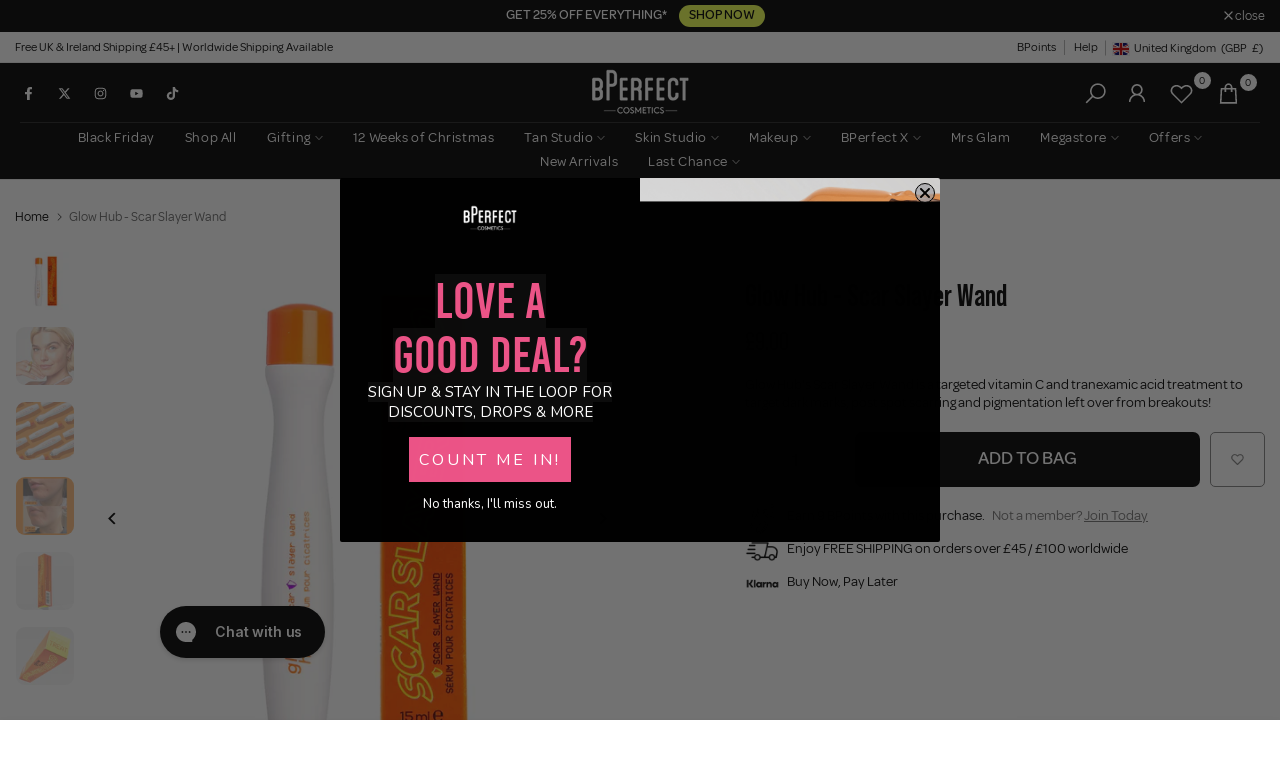

--- FILE ---
content_type: text/html; charset=utf-8
request_url: https://www.bperfectcosmetics.com/products/the-lip-eye-collection?view=a-configs
body_size: 5199
content:

<div id="theme-configs"><section id="shopify-section-template--25274769310081__main-qv" class="shopify-section t4s-section t4s-section-main t4s-section-main-product t4s_tp_flickity t4s-section-admn2-fixed"><link href="//www.bperfectcosmetics.com/cdn/shop/t/41/assets/pre_flickityt4s.min.css?v=131804973377617396431756635024" rel="stylesheet" type="text/css" media="all" />
<link href="//www.bperfectcosmetics.com/cdn/shop/t/41/assets/main-product.css?v=134576175577575126771756635024" rel="stylesheet" type="text/css" media="all" />
<link href="//www.bperfectcosmetics.com/cdn/shop/t/41/assets/qv-product.css?v=86858644754623646531756635024" rel="stylesheet" type="text/css" media="all" />
<style>.t4s-drawer[aria-hidden=false] { z-index: 2000; }</style>

<div data-t4s-scroll-me class="t4s-container- t4s-product-quick-view t4s-product-media__without_thumbnails t4s-product-thumb-size__">
  <div data-product-featured='{"id": "15161692848513", "disableSwatch": true, "media": true,"enableHistoryState": false, "formID": "#product-form-15161692848513template--25274769310081__main-qv", "removeSoldout": false, "changeVariantByImg": false, "isNoPick": false,"hasSoldoutUnavailable": false,"enable_zoom_click_mb": null,"main_click": "null","canMediaGroup": false,"isGrouped": false,"hasIsotope": false,"available": true, "customBadge": null, "customBadgeHandle": null,"dateStart": 1757322323, "compare_at_price": 11160,"price": 4046, "isPreoder": false, "showFirstMedia": true }' class="t4s-row t4s-row__product is-zoom-type__" data-t4s-zoom-main>
    <div class="t4s-col-md-6 t4s-col-12 t4s-col-item t4s-product__media-wrapper t4s-pr" timeline hdt-reveal="slide-in"><div class="t4s-row t4s-g-0 t4s-gx-10 t4s-gx-lg-20">
            <div data-product-single-media-group class="t4s-col-12 t4s-col-item">
              <div data-t4s-gallery data-main-media data-t4s-thumb-true class="t4s-row t4s-g-0 t4s-slide-eff-slide flickityt4s t4s-flickity-slider t4s_ratioadapt t4s_position_8 t4s_cover  t4s-slider-btn__-content t4s-slider-btn-style-outline t4s-slider-btn-none t4s-slider-btn-small t4s-slider-btn-cl-custom1 t4s-slider-btn-vi-always t4s-slider-btn-hidden-mobile-false  t4s-dots-style-elessi t4s-dots-cl-custom1 t4s-dots-round-false t4s-dots-hidden-mobile-false " data-flickityt4s-js='{"t4sid": "template--25274769310081__main-qv", "status": true, "cellSelector": "[data-main-slide]:not(.is--media-hide)","isFilter": false, "checkVisibility": false,"imagesLoaded": 0,"adaptiveHeight": 1, "contain": 1, "groupCells": "100%", "dragThreshold" : 5, "cellAlign": "left","wrapAround": true,"prevNextButtons": true,"percentPosition": 1, "pageDots": true, "autoPlay" : 0, "pauseAutoPlayOnHover" : true }' style="--space-dots: 10px;"><div data-product-single-media-wrapper data-main-slide class="t4s-col-12 t4s-col-item t4s-product__media-item " data-media-id="66531475095937" data-nt-media-id="template--25274769310081__main-qv-66531475095937" data-media-type="image" data-grname="" data-grpvl="">
	<div data-t4s-gallery--open class="t4s_ratio t4s-bg-11 t4s-product__media is-pswp-disable" style="--aspect-ratioapt: 1.0;--mw-media: 2000px;background: url(//www.bperfectcosmetics.com/cdn/shop/files/Lip_Eye-Open-With-Products-Web_2.webp?v=1757510679&width=1);">
		<noscript><img src="//www.bperfectcosmetics.com/cdn/shop/files/Lip_Eye-Open-With-Products-Web_2.webp?v=1757510679&amp;width=720" alt="" srcset="//www.bperfectcosmetics.com/cdn/shop/files/Lip_Eye-Open-With-Products-Web_2.webp?v=1757510679&amp;width=288 288w, //www.bperfectcosmetics.com/cdn/shop/files/Lip_Eye-Open-With-Products-Web_2.webp?v=1757510679&amp;width=576 576w" width="720" height="720" loading="lazy" class="t4s-img-noscript" sizes="(min-width: 1500px) 1500px, (min-width: 750px) calc((100vw - 11.5rem) / 2), calc(100vw - 4rem)"></noscript>
	   <img data-master="//www.bperfectcosmetics.com/cdn/shop/files/Lip_Eye-Open-With-Products-Web_2.webp?v=1757510679" class="lazyloadt4s t4s-lz--fadeIn" data-src="//www.bperfectcosmetics.com/cdn/shop/files/Lip_Eye-Open-With-Products-Web_2.webp?v=1757510679&width=1" data-widths="[100,200,400,600,700,800,900,1000,1200,1400,1600]" data-optimumx="1.8" data-sizes="auto" src="[data-uri]" width="2000" height="2000" alt="">
	</div>
</div><div data-product-single-media-wrapper data-main-slide class="t4s-col-12 t4s-col-item t4s-product__media-item " data-media-id="66875013595521" data-nt-media-id="template--25274769310081__main-qv-66875013595521" data-media-type="image" data-grname="" data-grpvl="">
	<div data-t4s-gallery--open class="t4s_ratio t4s-bg-11 t4s-product__media is-pswp-disable" style="--aspect-ratioapt: 1.0;--mw-media: 2000px;background: url(//www.bperfectcosmetics.com/cdn/shop/files/Lip_Eye-Creative2.webp?v=1759746125&width=1);">
		<noscript><img src="//www.bperfectcosmetics.com/cdn/shop/files/Lip_Eye-Creative2.webp?v=1759746125&amp;width=720" alt="" srcset="//www.bperfectcosmetics.com/cdn/shop/files/Lip_Eye-Creative2.webp?v=1759746125&amp;width=288 288w, //www.bperfectcosmetics.com/cdn/shop/files/Lip_Eye-Creative2.webp?v=1759746125&amp;width=576 576w" width="720" height="720" loading="lazy" class="t4s-img-noscript" sizes="(min-width: 1500px) 1500px, (min-width: 750px) calc((100vw - 11.5rem) / 2), calc(100vw - 4rem)"></noscript>
	   <img data-master="//www.bperfectcosmetics.com/cdn/shop/files/Lip_Eye-Creative2.webp?v=1759746125" class="lazyloadt4s t4s-lz--fadeIn" data-src="//www.bperfectcosmetics.com/cdn/shop/files/Lip_Eye-Creative2.webp?v=1759746125&width=1" data-widths="[100,200,400,600,700,800,900,1000,1200,1400,1600]" data-optimumx="1.8" data-sizes="auto" src="[data-uri]" width="2000" height="2000" alt="">
	</div>
</div><div data-product-single-media-wrapper data-main-slide class="t4s-col-12 t4s-col-item t4s-product__media-item " data-media-id="66531475390849" data-nt-media-id="template--25274769310081__main-qv-66531475390849" data-media-type="image" data-grname="" data-grpvl="">
	<div data-t4s-gallery--open class="t4s_ratio t4s-bg-11 t4s-product__media is-pswp-disable" style="--aspect-ratioapt: 1.0;--mw-media: 2000px;background: url(//www.bperfectcosmetics.com/cdn/shop/files/Legacy-Vol1-Palette-Web.webp?v=1759746125&width=1);">
		<noscript><img src="//www.bperfectcosmetics.com/cdn/shop/files/Legacy-Vol1-Palette-Web.webp?v=1759746125&amp;width=720" alt="" srcset="//www.bperfectcosmetics.com/cdn/shop/files/Legacy-Vol1-Palette-Web.webp?v=1759746125&amp;width=288 288w, //www.bperfectcosmetics.com/cdn/shop/files/Legacy-Vol1-Palette-Web.webp?v=1759746125&amp;width=576 576w" width="720" height="720" loading="lazy" class="t4s-img-noscript" sizes="(min-width: 1500px) 1500px, (min-width: 750px) calc((100vw - 11.5rem) / 2), calc(100vw - 4rem)"></noscript>
	   <img data-master="//www.bperfectcosmetics.com/cdn/shop/files/Legacy-Vol1-Palette-Web.webp?v=1759746125" class="lazyloadt4s t4s-lz--fadeIn" data-src="//www.bperfectcosmetics.com/cdn/shop/files/Legacy-Vol1-Palette-Web.webp?v=1759746125&width=1" data-widths="[100,200,400,600,700,800,900,1000,1200,1400,1600]" data-optimumx="1.8" data-sizes="auto" src="[data-uri]" width="2000" height="2000" alt="">
	</div>
</div><div data-product-single-media-wrapper data-main-slide class="t4s-col-12 t4s-col-item t4s-product__media-item " data-media-id="66531475489153" data-nt-media-id="template--25274769310081__main-qv-66531475489153" data-media-type="image" data-grname="" data-grpvl="">
	<div data-t4s-gallery--open class="t4s_ratio t4s-bg-11 t4s-product__media is-pswp-disable" style="--aspect-ratioapt: 1.0;--mw-media: 2000px;background: url(//www.bperfectcosmetics.com/cdn/shop/files/Lip-Liner-Fantasy-Web.webp?v=1759746125&width=1);">
		<noscript><img src="//www.bperfectcosmetics.com/cdn/shop/files/Lip-Liner-Fantasy-Web.webp?v=1759746125&amp;width=720" alt="" srcset="//www.bperfectcosmetics.com/cdn/shop/files/Lip-Liner-Fantasy-Web.webp?v=1759746125&amp;width=288 288w, //www.bperfectcosmetics.com/cdn/shop/files/Lip-Liner-Fantasy-Web.webp?v=1759746125&amp;width=576 576w" width="720" height="720" loading="lazy" class="t4s-img-noscript" sizes="(min-width: 1500px) 1500px, (min-width: 750px) calc((100vw - 11.5rem) / 2), calc(100vw - 4rem)"></noscript>
	   <img data-master="//www.bperfectcosmetics.com/cdn/shop/files/Lip-Liner-Fantasy-Web.webp?v=1759746125" class="lazyloadt4s t4s-lz--fadeIn" data-src="//www.bperfectcosmetics.com/cdn/shop/files/Lip-Liner-Fantasy-Web.webp?v=1759746125&width=1" data-widths="[100,200,400,600,700,800,900,1000,1200,1400,1600]" data-optimumx="1.8" data-sizes="auto" src="[data-uri]" width="2000" height="2000" alt="">
	</div>
</div><div data-product-single-media-wrapper data-main-slide class="t4s-col-12 t4s-col-item t4s-product__media-item " data-media-id="66531475259777" data-nt-media-id="template--25274769310081__main-qv-66531475259777" data-media-type="image" data-grname="" data-grpvl="">
	<div data-t4s-gallery--open class="t4s_ratio t4s-bg-11 t4s-product__media is-pswp-disable" style="--aspect-ratioapt: 1.0;--mw-media: 2000px;background: url(//www.bperfectcosmetics.com/cdn/shop/files/Lipstick-Destiny-Web.webp?v=1759746125&width=1);">
		<noscript><img src="//www.bperfectcosmetics.com/cdn/shop/files/Lipstick-Destiny-Web.webp?v=1759746125&amp;width=720" alt="" srcset="//www.bperfectcosmetics.com/cdn/shop/files/Lipstick-Destiny-Web.webp?v=1759746125&amp;width=288 288w, //www.bperfectcosmetics.com/cdn/shop/files/Lipstick-Destiny-Web.webp?v=1759746125&amp;width=576 576w" width="720" height="720" loading="lazy" class="t4s-img-noscript" sizes="(min-width: 1500px) 1500px, (min-width: 750px) calc((100vw - 11.5rem) / 2), calc(100vw - 4rem)"></noscript>
	   <img data-master="//www.bperfectcosmetics.com/cdn/shop/files/Lipstick-Destiny-Web.webp?v=1759746125" class="lazyloadt4s t4s-lz--fadeIn" data-src="//www.bperfectcosmetics.com/cdn/shop/files/Lipstick-Destiny-Web.webp?v=1759746125&width=1" data-widths="[100,200,400,600,700,800,900,1000,1200,1400,1600]" data-optimumx="1.8" data-sizes="auto" src="[data-uri]" width="2000" height="2000" alt="">
	</div>
</div><div data-product-single-media-wrapper data-main-slide class="t4s-col-12 t4s-col-item t4s-product__media-item " data-media-id="66531475456385" data-nt-media-id="template--25274769310081__main-qv-66531475456385" data-media-type="image" data-grname="" data-grpvl="">
	<div data-t4s-gallery--open class="t4s_ratio t4s-bg-11 t4s-product__media is-pswp-disable" style="--aspect-ratioapt: 1.0;--mw-media: 2000px;background: url(//www.bperfectcosmetics.com/cdn/shop/files/Lip-Gloss-Cherish-Web.webp?v=1759746125&width=1);">
		<noscript><img src="//www.bperfectcosmetics.com/cdn/shop/files/Lip-Gloss-Cherish-Web.webp?v=1759746125&amp;width=720" alt="" srcset="//www.bperfectcosmetics.com/cdn/shop/files/Lip-Gloss-Cherish-Web.webp?v=1759746125&amp;width=288 288w, //www.bperfectcosmetics.com/cdn/shop/files/Lip-Gloss-Cherish-Web.webp?v=1759746125&amp;width=576 576w" width="720" height="720" loading="lazy" class="t4s-img-noscript" sizes="(min-width: 1500px) 1500px, (min-width: 750px) calc((100vw - 11.5rem) / 2), calc(100vw - 4rem)"></noscript>
	   <img data-master="//www.bperfectcosmetics.com/cdn/shop/files/Lip-Gloss-Cherish-Web.webp?v=1759746125" class="lazyloadt4s t4s-lz--fadeIn" data-src="//www.bperfectcosmetics.com/cdn/shop/files/Lip-Gloss-Cherish-Web.webp?v=1759746125&width=1" data-widths="[100,200,400,600,700,800,900,1000,1200,1400,1600]" data-optimumx="1.8" data-sizes="auto" src="[data-uri]" width="2000" height="2000" alt="">
	</div>
</div><div data-product-single-media-wrapper data-main-slide class="t4s-col-12 t4s-col-item t4s-product__media-item " data-media-id="66531475292545" data-nt-media-id="template--25274769310081__main-qv-66531475292545" data-media-type="image" data-grname="" data-grpvl="">
	<div data-t4s-gallery--open class="t4s_ratio t4s-bg-11 t4s-product__media is-pswp-disable" style="--aspect-ratioapt: 1.0;--mw-media: 2000px;background: url(//www.bperfectcosmetics.com/cdn/shop/files/Lumo-Lights-Topper-Glacier-Web.webp?v=1759746125&width=1);">
		<noscript><img src="//www.bperfectcosmetics.com/cdn/shop/files/Lumo-Lights-Topper-Glacier-Web.webp?v=1759746125&amp;width=720" alt="" srcset="//www.bperfectcosmetics.com/cdn/shop/files/Lumo-Lights-Topper-Glacier-Web.webp?v=1759746125&amp;width=288 288w, //www.bperfectcosmetics.com/cdn/shop/files/Lumo-Lights-Topper-Glacier-Web.webp?v=1759746125&amp;width=576 576w" width="720" height="720" loading="lazy" class="t4s-img-noscript" sizes="(min-width: 1500px) 1500px, (min-width: 750px) calc((100vw - 11.5rem) / 2), calc(100vw - 4rem)"></noscript>
	   <img data-master="//www.bperfectcosmetics.com/cdn/shop/files/Lumo-Lights-Topper-Glacier-Web.webp?v=1759746125" class="lazyloadt4s t4s-lz--fadeIn" data-src="//www.bperfectcosmetics.com/cdn/shop/files/Lumo-Lights-Topper-Glacier-Web.webp?v=1759746125&width=1" data-widths="[100,200,400,600,700,800,900,1000,1200,1400,1600]" data-optimumx="1.8" data-sizes="auto" src="[data-uri]" width="2000" height="2000" alt="">
	</div>
</div><div data-product-single-media-wrapper data-main-slide class="t4s-col-12 t4s-col-item t4s-product__media-item " data-media-id="66531475849601" data-nt-media-id="template--25274769310081__main-qv-66531475849601" data-media-type="image" data-grname="" data-grpvl="">
	<div data-t4s-gallery--open class="t4s_ratio t4s-bg-11 t4s-product__media is-pswp-disable" style="--aspect-ratioapt: 1.0;--mw-media: 2000px;background: url(//www.bperfectcosmetics.com/cdn/shop/files/IntensifEYE-Mascara-Black-Web_e720abf7-3621-4daf-aa33-63dcb11e5a25.webp?v=1761318518&width=1);">
		<noscript><img src="//www.bperfectcosmetics.com/cdn/shop/files/IntensifEYE-Mascara-Black-Web_e720abf7-3621-4daf-aa33-63dcb11e5a25.webp?v=1761318518&amp;width=720" alt="" srcset="//www.bperfectcosmetics.com/cdn/shop/files/IntensifEYE-Mascara-Black-Web_e720abf7-3621-4daf-aa33-63dcb11e5a25.webp?v=1761318518&amp;width=288 288w, //www.bperfectcosmetics.com/cdn/shop/files/IntensifEYE-Mascara-Black-Web_e720abf7-3621-4daf-aa33-63dcb11e5a25.webp?v=1761318518&amp;width=576 576w" width="720" height="720" loading="lazy" class="t4s-img-noscript" sizes="(min-width: 1500px) 1500px, (min-width: 750px) calc((100vw - 11.5rem) / 2), calc(100vw - 4rem)"></noscript>
	   <img data-master="//www.bperfectcosmetics.com/cdn/shop/files/IntensifEYE-Mascara-Black-Web_e720abf7-3621-4daf-aa33-63dcb11e5a25.webp?v=1761318518" class="lazyloadt4s t4s-lz--fadeIn" data-src="//www.bperfectcosmetics.com/cdn/shop/files/IntensifEYE-Mascara-Black-Web_e720abf7-3621-4daf-aa33-63dcb11e5a25.webp?v=1761318518&width=1" data-widths="[100,200,400,600,700,800,900,1000,1200,1400,1600]" data-optimumx="1.8" data-sizes="auto" src="[data-uri]" width="2000" height="2000" alt="">
	</div>
</div><div data-product-single-media-wrapper data-main-slide class="t4s-col-12 t4s-col-item t4s-product__media-item " data-media-id="66531475325313" data-nt-media-id="template--25274769310081__main-qv-66531475325313" data-media-type="image" data-grname="" data-grpvl="">
	<div data-t4s-gallery--open class="t4s_ratio t4s-bg-11 t4s-product__media is-pswp-disable" style="--aspect-ratioapt: 1.0;--mw-media: 2000px;background: url(//www.bperfectcosmetics.com/cdn/shop/files/Pencil-Me-In-New-Moon-Web.webp?v=1759746125&width=1);">
		<noscript><img src="//www.bperfectcosmetics.com/cdn/shop/files/Pencil-Me-In-New-Moon-Web.webp?v=1759746125&amp;width=720" alt="" srcset="//www.bperfectcosmetics.com/cdn/shop/files/Pencil-Me-In-New-Moon-Web.webp?v=1759746125&amp;width=288 288w, //www.bperfectcosmetics.com/cdn/shop/files/Pencil-Me-In-New-Moon-Web.webp?v=1759746125&amp;width=576 576w" width="720" height="720" loading="lazy" class="t4s-img-noscript" sizes="(min-width: 1500px) 1500px, (min-width: 750px) calc((100vw - 11.5rem) / 2), calc(100vw - 4rem)"></noscript>
	   <img data-master="//www.bperfectcosmetics.com/cdn/shop/files/Pencil-Me-In-New-Moon-Web.webp?v=1759746125" class="lazyloadt4s t4s-lz--fadeIn" data-src="//www.bperfectcosmetics.com/cdn/shop/files/Pencil-Me-In-New-Moon-Web.webp?v=1759746125&width=1" data-widths="[100,200,400,600,700,800,900,1000,1200,1400,1600]" data-optimumx="1.8" data-sizes="auto" src="[data-uri]" width="2000" height="2000" alt="">
	</div>
</div><div data-product-single-media-wrapper data-main-slide class="t4s-col-12 t4s-col-item t4s-product__media-item " data-media-id="66531475423617" data-nt-media-id="template--25274769310081__main-qv-66531475423617" data-media-type="image" data-grname="" data-grpvl="">
	<div data-t4s-gallery--open class="t4s_ratio t4s-bg-11 t4s-product__media is-pswp-disable" style="--aspect-ratioapt: 1.0;--mw-media: 2000px;background: url(//www.bperfectcosmetics.com/cdn/shop/files/BPE24-BPE25-Web.webp?v=1759746125&width=1);">
		<noscript><img src="//www.bperfectcosmetics.com/cdn/shop/files/BPE24-BPE25-Web.webp?v=1759746125&amp;width=720" alt="" srcset="//www.bperfectcosmetics.com/cdn/shop/files/BPE24-BPE25-Web.webp?v=1759746125&amp;width=288 288w, //www.bperfectcosmetics.com/cdn/shop/files/BPE24-BPE25-Web.webp?v=1759746125&amp;width=576 576w" width="720" height="720" loading="lazy" class="t4s-img-noscript" sizes="(min-width: 1500px) 1500px, (min-width: 750px) calc((100vw - 11.5rem) / 2), calc(100vw - 4rem)"></noscript>
	   <img data-master="//www.bperfectcosmetics.com/cdn/shop/files/BPE24-BPE25-Web.webp?v=1759746125" class="lazyloadt4s t4s-lz--fadeIn" data-src="//www.bperfectcosmetics.com/cdn/shop/files/BPE24-BPE25-Web.webp?v=1759746125&width=1" data-widths="[100,200,400,600,700,800,900,1000,1200,1400,1600]" data-optimumx="1.8" data-sizes="auto" src="[data-uri]" width="2000" height="2000" alt="">
	</div>
</div><div data-product-single-media-wrapper data-main-slide class="t4s-col-12 t4s-col-item t4s-product__media-item " data-media-id="66531475358081" data-nt-media-id="template--25274769310081__main-qv-66531475358081" data-media-type="image" data-grname="" data-grpvl="">
	<div data-t4s-gallery--open class="t4s_ratio t4s-bg-11 t4s-product__media is-pswp-disable" style="--aspect-ratioapt: 1.0;--mw-media: 2000px;background: url(//www.bperfectcosmetics.com/cdn/shop/files/Lip_Eye-Box-Web.webp?v=1759746125&width=1);">
		<noscript><img src="//www.bperfectcosmetics.com/cdn/shop/files/Lip_Eye-Box-Web.webp?v=1759746125&amp;width=720" alt="" srcset="//www.bperfectcosmetics.com/cdn/shop/files/Lip_Eye-Box-Web.webp?v=1759746125&amp;width=288 288w, //www.bperfectcosmetics.com/cdn/shop/files/Lip_Eye-Box-Web.webp?v=1759746125&amp;width=576 576w" width="720" height="720" loading="lazy" class="t4s-img-noscript" sizes="(min-width: 1500px) 1500px, (min-width: 750px) calc((100vw - 11.5rem) / 2), calc(100vw - 4rem)"></noscript>
	   <img data-master="//www.bperfectcosmetics.com/cdn/shop/files/Lip_Eye-Box-Web.webp?v=1759746125" class="lazyloadt4s t4s-lz--fadeIn" data-src="//www.bperfectcosmetics.com/cdn/shop/files/Lip_Eye-Box-Web.webp?v=1759746125&width=1" data-widths="[100,200,400,600,700,800,900,1000,1200,1400,1600]" data-optimumx="1.8" data-sizes="auto" src="[data-uri]" width="2000" height="2000" alt="">
	</div>
</div></div>
              <div data-product-single-badge data-sort="sale,new,soldout,preOrder,custom" class="t4s-single-product-badge lazyloadt4s t4s-pa t4s-pe-none t4s-op-0" data-rendert4s="css://www.bperfectcosmetics.com/cdn/shop/t/41/assets/single-pr-badge.css?v=100980675444415278681756635024"></div>
            </div></div></div>
    <div data-t4s-zoom-info class="t4s-col-md-6 t4s-col-12 t4s-col-item t4s-product__info-wrapper t4s-pr">
      <div id="product-zoom-template--25274769310081__main-qv" class="t4s-product__zoom-wrapper"></div>
      <div id="ProductInfo-template--template--25274769310081__main-qv__main" class="t4s-product__info-container t4s-op-0 t4s-current-scrollbar" timeline hdt-reveal="slide-in"><div class="t4s-product__review"><a href="#t4s-tab-reviewtemplate--25274769310081__main-qv" data-go-id="#t4s-tab-reviewtemplate--25274769310081__main-qv" data-no-instant class="t4s-d-inline-block"><div class="t4s-pr_rating t4s-review_pr_other"><!-- Start of Judge.me code -->  
  <div class='jdgm-widget jdgm-preview-badge' data-id='15161692848513'> 
    <div style='display:none' class='jdgm-prev-badge' data-average-rating='5.00' data-number-of-reviews='7' data-number-of-questions='0'> <span class='jdgm-prev-badge__stars' data-score='5.00' tabindex='0' aria-label='5.00 stars' role='button'> <span class='jdgm-star jdgm--on'></span><span class='jdgm-star jdgm--on'></span><span class='jdgm-star jdgm--on'></span><span class='jdgm-star jdgm--on'></span><span class='jdgm-star jdgm--on'></span> </span> <span class='jdgm-prev-badge__text'> 7 reviews </span> </div> 
  </div> 
<!-- End of Judge.me code --></div></a></div><a class="t4s-product__title t4s-d-block" href="/products/the-lip-eye-collection" style="--title-family: var(--font-family-2);--title-style: none;--title-size: 26px;--title-weight: 400;--title-line-height: 30px;--title-spacing: 0px;--title-color: #000000;--title-color-hover: #525149;" >
                The Lip & Eye Collection Gift Set
              </a><div class="t4s-product__price" style="--price-size:20px;--price-del-size:16.0px;--price-weight:400;--primary-price-color:#1c1d1d;--secondary-price-color:#525149;--price-sale-color:#1c1d1d">
<div class="t4s-product-price t4s-badge-sale"data-pr-price data-product-price data-saletype="1" ><del>£111.60</del> <ins>£40.46</ins> <span class="t4s-badge-price">SAVE 64%</span>
</div></div><div class=" t4s-product-form__variants is-no-pick__false is-remove-soldout-false is-btn-full-width__true is-btn-atc-txt-0 is-btn-ck-txt-3 is--fist-ratio-false" style=" --wishlist-color: #838383;--wishlist-hover-color: #000000;--wishlist-active-color: #000000;--compare-color: #838383;--compare-hover-color: #000000;--compare-active-color: ;" >
    <div data-callBackVariant id="t4s-callBackVariantproduct-form-15161692848513template--25274769310081__main-qv"><form method="post" action="/cart/add" id="product-form-15161692848513template--25274769310081__main-qv" accept-charset="UTF-8" class="t4s-form__product is--atc-sticky" enctype="multipart/form-data" data-productid="15161692848513" novalidate="novalidate" data-type="add-to-cart-form" data-disable-swatch="true"><input type="hidden" name="form_type" value="product" /><input type="hidden" name="utf8" value="✓" /><shopify-payment-terms variant-id="54707721306497" shopify-meta="{&quot;type&quot;:&quot;product&quot;,&quot;currency_code&quot;:&quot;GBP&quot;,&quot;country_code&quot;:&quot;GB&quot;,&quot;variants&quot;:[{&quot;id&quot;:54707721306497,&quot;price_per_term&quot;:&quot;£13.48&quot;,&quot;full_price&quot;:&quot;£40.46&quot;,&quot;eligible&quot;:false,&quot;available&quot;:true,&quot;number_of_payment_terms&quot;:3}],&quot;min_price&quot;:&quot;£50.00&quot;,&quot;max_price&quot;:&quot;£30,000.00&quot;,&quot;financing_plans&quot;:[{&quot;min_price&quot;:&quot;£50.00&quot;,&quot;max_price&quot;:&quot;£149.99&quot;,&quot;terms&quot;:[{&quot;apr&quot;:0,&quot;loan_type&quot;:&quot;split_pay&quot;,&quot;installments_count&quot;:3}]},{&quot;min_price&quot;:&quot;£150.00&quot;,&quot;max_price&quot;:&quot;£999.99&quot;,&quot;terms&quot;:[{&quot;apr&quot;:0,&quot;loan_type&quot;:&quot;split_pay&quot;,&quot;installments_count&quot;:3},{&quot;apr&quot;:15,&quot;loan_type&quot;:&quot;interest&quot;,&quot;installments_count&quot;:3},{&quot;apr&quot;:15,&quot;loan_type&quot;:&quot;interest&quot;,&quot;installments_count&quot;:6},{&quot;apr&quot;:15,&quot;loan_type&quot;:&quot;interest&quot;,&quot;installments_count&quot;:12}]},{&quot;min_price&quot;:&quot;£1,000.00&quot;,&quot;max_price&quot;:&quot;£30,000.00&quot;,&quot;terms&quot;:[{&quot;apr&quot;:15,&quot;loan_type&quot;:&quot;interest&quot;,&quot;installments_count&quot;:3},{&quot;apr&quot;:15,&quot;loan_type&quot;:&quot;interest&quot;,&quot;installments_count&quot;:6},{&quot;apr&quot;:15,&quot;loan_type&quot;:&quot;interest&quot;,&quot;installments_count&quot;:12}]}],&quot;installments_buyer_prequalification_enabled&quot;:false,&quot;seller_id&quot;:null}" ux-mode="iframe" show-new-buyer-incentive="false"></shopify-payment-terms><input name="id" value="54707721306497" type="hidden"><link href="//www.bperfectcosmetics.com/cdn/shop/t/41/assets/button-style.css?v=110768933871405279251756635024" rel="stylesheet" type="text/css" media="all" />
            <link href="//www.bperfectcosmetics.com/cdn/shop/t/41/assets/custom-effect.css?v=176866072735073026141756635024" rel="stylesheet" media="print" onload="this.media='all'"><div class="t4s-product-form__buttons" style="--pr-btn-round: 8px;--wis-cp-btn-round: 8px;"> 
                <div class="t4s-pr__qty_cart t4s-d-flex t4s-flex-wrap"><div data-quantity-wrapper class="t4s-quantity-wrapper t4s-product-form__qty"> 
                                <button data-quantity-selector data-decrease-qty type="button" class="t4s-quantity-selector is--minus"></button>
                                <input data-quantity-value type="number" class="t4s-quantity-input" step="1" min="1" max="261" name="quantity" value="1" size="4" pattern="[0-9]*" inputmode="numeric">
                                <button data-quantity-selector data-increase-qty type="button" class="t4s-quantity-selector is--plus"></button>
                            </div><button data-animation-atc='{ "ani": "none","time": 6000 }' type="submit" name="add" data-atc-form class="t4s-product-form__submit t4s-btn t4s-btn-base t4s-btn-style-default t4s-btn-color-custom1 t4s-w-100 t4s-justify-content-center  t4s-btn-effect-fade t4s-btn-loading__svg"><span class="t4s-btn-atc_text">Add to bag</span>
                            <span class="t4s-loading__spinner" hidden>
                                <svg width="16" height="16" hidden class="t4s-svg-spinner" focusable="false" role="presentation" viewBox="0 0 66 66" xmlns="http://www.w3.org/2000/svg"><circle class="t4s-path" fill="none" stroke-width="6" cx="33" cy="33" r="30"></circle></svg>
                            </span>
                        </button> <div class="t4s-pr__wis_cp"><a href="/products/the-lip-eye-collection" data-tooltip-no="top" data-id="15161692848513" rel="nofollow" class="t4s-product-form__btn t4s-pr-wishlist" data-action-wishlist>
         <span class="t4s-svg-pr-icon">
            <svg xmlns="http://www.w3.org/2000/svg" width="24" height="24" viewBox="0 0 24 24" fill="none" stroke="currentColor" stroke-width="2" stroke-linecap="round" stroke-linejoin="round"><path d="M20.84 4.61a5.5 5.5 0 0 0-7.78 0L12 5.67l-1.06-1.06a5.5 5.5 0 0 0-7.78 7.78l1.06 1.06L12 21.23l7.78-7.78 1.06-1.06a5.5 5.5 0 0 0 0-7.78z"/></svg>
        </span>
        <span class="t4s-text-pr">Add to Wishlist</span></a></div></div>  
            </div><input type="hidden" name="product-id" value="15161692848513" /><input type="hidden" name="section-id" value="template--25274769310081__main-qv" /></form></div>
</div> <div class="t4s-liquid_custom_liquid_wnYiwR t4s-pr__custom-liquid" ><div class="short-desc " >
Elevate every look with The Lip & Eye Collection - the ultimate edit for statement lips and flawless eyes.<br />
<br />
Featuring the NEW Legacy Vol.1 Shadow Palette for endless eye looks, the NEW Lumo Lights Shimmer Topper for a sparkling finish, and the Lip Library trio in dreamy mauve tones to line, define and shine. Your must-have collection for bold eyes, glossy lips and effortless glam.<br />
<br />
WORTH: £111.60 | SAVING: £66.65<br />
<br />
<b>Please note:</b> The Lip & Eye Gift Set is in high demand and dispatch will begin from Friday 5th December 2025.<br />
<br />
Any orders including this gift set will ship from this date. If you’d like your other items sooner, simply place a separate order and we’ll send them straight away.
</div></div><div class="t4s-view-products">
                <a href="/products/the-lip-eye-collection">
                  View full details 
                   <svg xmlns="http://www.w3.org/2000/svg" width="100" height="100" viewBox="0 0 489.6 489.6"><path d="M0,244.8c0,9.5,7.7,17.2,17.2,17.2h414.2L322.9,370.4c-3.3,3.3-5,7.7-5,12.1s1.7,8.8,5,12.1c6.7,6.7,17.6,6.7,24.3,0 l137.6-137.7c6.4-6.4,6.4-17.8,0-24.3L347.1,95c-6.7-6.7-17.6-6.7-24.3,0c-6.7,6.7-6.7,17.6,0,24.3l108.4,108.4H17.1 C7.6,227.6,0,235.3,0,244.8z"></path></svg> 
                </a>
              </div></div>
    </div>
  </div> 
</div> </section><section id="shopify-section-template--25274769310081__main-qs" class="shopify-section t4s-section t4s-section-main t4s-section-main-product t4s-section-admn2-fixed"><link href="//www.bperfectcosmetics.com/cdn/shop/t/41/assets/main-product.css?v=134576175577575126771756635024" rel="stylesheet" type="text/css" media="all" />
<link href="//www.bperfectcosmetics.com/cdn/shop/t/41/assets/qs-product.css?v=39346244172969017611756635024" rel="stylesheet" type="text/css" media="all" />

<div class="t4s-product-quick-shop" data-product-featured='{"id": "15161692848513", "isQuickShopForm": true, "disableSwatch": true, "media": true,"enableHistoryState": false, "formID": "#product-form-15161692848513template--25274769310081__main-qs", "removeSoldout": false, "changeVariantByImg": false, "isNoPick": false,"hasSoldoutUnavailable": false,"enable_zoom_click_mb": false,"main_click": "none","canMediaGroup": false,"isGrouped": false,"hasIsotope": false,"available": true, "customBadge": null, "customBadgeHandle": null,"dateStart": 1757322323, "compare_at_price": 11160,"price": 4046, "isPreoder": false }'>
  <div class="t4s-product-qs-inner t4s_cover t4s_position_8 t4s_ratioadapt"><div class="t4s-row t4s-space-item-inner t4s-widget__pr">
	<div class="t4s-col-item t4s-widget_img_pr" timeline hdt-reveal="slide-in"><a class="t4s-d-block t4s-pr t4s-oh t4s_ratio" href="/products/the-lip-eye-collection"style="--aspect-ratioapt: 1.0">
				<img data-main-img-change class="lazyloadt4s" data-src="//www.bperfectcosmetics.com/cdn/shop/files/Lip_Eye-Open-With-Products-Web_2.webp?v=1757510679&width=1" data-widths="[100,200,400,600,700,800,900,1000,1200,1400,1600]" data-optimumx="2" data-sizes="auto" src="[data-uri]" width="2000" height="2000" alt="The Lip &amp; Eye Collection Gift Set">
				<span class="lazyloadt4s-loader is-bg-img" style="background: url(//www.bperfectcosmetics.com/cdn/shop/files/Lip_Eye-Open-With-Products-Web_2.webp?v=1757510679&width=1);"></span>
			</a></div>
	<div class="t4s-col-item t4s-col t4s-widget_if_pr">
		
		<a href="/products/the-lip-eye-collection" class="t4s-d-block t4s-widget__pr-title">The Lip & Eye Collection Gift Set</a><div class="t4s-widget__pr-price"data-pr-price data-product-price><del>£111.60</del> <ins>£40.46</ins></div>
	</div>
</div><div class=" t4s-product-form__variants is-no-pick__false is-remove-soldout-false is-btn-full-width__true is-btn-atc-txt-0 is-btn-ck-txt-3 is--fist-ratio-false" style=" --wishlist-color: ;--wishlist-hover-color: ;--wishlist-active-color: ;--compare-color: ;--compare-hover-color: ;--compare-active-color: ;" >
    <div data-callBackVariant id="t4s-callBackVariantproduct-form-15161692848513template--25274769310081__main-qs"><form method="post" action="/cart/add" id="product-form-15161692848513template--25274769310081__main-qs" accept-charset="UTF-8" class="t4s-form__product is--atc-sticky" enctype="multipart/form-data" data-productid="15161692848513" novalidate="novalidate" data-type="add-to-cart-form" data-disable-swatch="true"><input type="hidden" name="form_type" value="product" /><input type="hidden" name="utf8" value="✓" /><shopify-payment-terms variant-id="54707721306497" shopify-meta="{&quot;type&quot;:&quot;product&quot;,&quot;currency_code&quot;:&quot;GBP&quot;,&quot;country_code&quot;:&quot;GB&quot;,&quot;variants&quot;:[{&quot;id&quot;:54707721306497,&quot;price_per_term&quot;:&quot;£13.48&quot;,&quot;full_price&quot;:&quot;£40.46&quot;,&quot;eligible&quot;:false,&quot;available&quot;:true,&quot;number_of_payment_terms&quot;:3}],&quot;min_price&quot;:&quot;£50.00&quot;,&quot;max_price&quot;:&quot;£30,000.00&quot;,&quot;financing_plans&quot;:[{&quot;min_price&quot;:&quot;£50.00&quot;,&quot;max_price&quot;:&quot;£149.99&quot;,&quot;terms&quot;:[{&quot;apr&quot;:0,&quot;loan_type&quot;:&quot;split_pay&quot;,&quot;installments_count&quot;:3}]},{&quot;min_price&quot;:&quot;£150.00&quot;,&quot;max_price&quot;:&quot;£999.99&quot;,&quot;terms&quot;:[{&quot;apr&quot;:0,&quot;loan_type&quot;:&quot;split_pay&quot;,&quot;installments_count&quot;:3},{&quot;apr&quot;:15,&quot;loan_type&quot;:&quot;interest&quot;,&quot;installments_count&quot;:3},{&quot;apr&quot;:15,&quot;loan_type&quot;:&quot;interest&quot;,&quot;installments_count&quot;:6},{&quot;apr&quot;:15,&quot;loan_type&quot;:&quot;interest&quot;,&quot;installments_count&quot;:12}]},{&quot;min_price&quot;:&quot;£1,000.00&quot;,&quot;max_price&quot;:&quot;£30,000.00&quot;,&quot;terms&quot;:[{&quot;apr&quot;:15,&quot;loan_type&quot;:&quot;interest&quot;,&quot;installments_count&quot;:3},{&quot;apr&quot;:15,&quot;loan_type&quot;:&quot;interest&quot;,&quot;installments_count&quot;:6},{&quot;apr&quot;:15,&quot;loan_type&quot;:&quot;interest&quot;,&quot;installments_count&quot;:12}]}],&quot;installments_buyer_prequalification_enabled&quot;:false,&quot;seller_id&quot;:null}" ux-mode="iframe" show-new-buyer-incentive="false"></shopify-payment-terms><input name="id" value="54707721306497" type="hidden"><link href="//www.bperfectcosmetics.com/cdn/shop/t/41/assets/button-style.css?v=110768933871405279251756635024" rel="stylesheet" type="text/css" media="all" />
            <link href="//www.bperfectcosmetics.com/cdn/shop/t/41/assets/custom-effect.css?v=176866072735073026141756635024" rel="stylesheet" media="print" onload="this.media='all'"><div class="t4s-product-form__buttons" style="--pr-btn-round: 8px;--wis-cp-btn-round: px;"> 
                <div class="t4s-pr__qty_cart t4s-d-flex t4s-flex-wrap"><div data-quantity-wrapper class="t4s-quantity-wrapper t4s-product-form__qty"> 
                                <button data-quantity-selector data-decrease-qty type="button" class="t4s-quantity-selector is--minus"></button>
                                <input data-quantity-value type="number" class="t4s-quantity-input" step="1" min="1" max="261" name="quantity" value="1" size="4" pattern="[0-9]*" inputmode="numeric">
                                <button data-quantity-selector data-increase-qty type="button" class="t4s-quantity-selector is--plus"></button>
                            </div><button data-animation-atc='{ "ani": "none","time": 6000 }' type="submit" name="add" data-atc-form class="t4s-product-form__submit t4s-btn t4s-btn-base t4s-btn-style-default t4s-btn-color-custom1 t4s-w-100 t4s-justify-content-center  t4s-btn-effect-fade t4s-btn-loading__svg"><svg class="t4s-btn-icon" viewBox="0 0 24 24"><use xlink:href="#t4s-icon-atc"></use></svg><span class="t4s-btn-atc_text">Add to bag</span>
                            <span class="t4s-loading__spinner" hidden>
                                <svg width="16" height="16" hidden class="t4s-svg-spinner" focusable="false" role="presentation" viewBox="0 0 66 66" xmlns="http://www.w3.org/2000/svg"><circle class="t4s-path" fill="none" stroke-width="6" cx="33" cy="33" r="30"></circle></svg>
                            </span>
                        </button> </div>  
            </div><input type="hidden" name="product-id" value="15161692848513" /><input type="hidden" name="section-id" value="template--25274769310081__main-qs" /></form></div>
</div> <div class="t4s-view-products t4s-text-center">
            <a href="/products/the-lip-eye-collection">
              View full details 
               <svg xmlns="http://www.w3.org/2000/svg" width="100" height="100" viewBox="0 0 489.6 489.6"><path d="M0,244.8c0,9.5,7.7,17.2,17.2,17.2h414.2L322.9,370.4c-3.3,3.3-5,7.7-5,12.1s1.7,8.8,5,12.1c6.7,6.7,17.6,6.7,24.3,0 l137.6-137.7c6.4-6.4,6.4-17.8,0-24.3L347.1,95c-6.7-6.7-17.6-6.7-24.3,0c-6.7,6.7-6.7,17.6,0,24.3l108.4,108.4H17.1 C7.6,227.6,0,235.3,0,244.8z"></path></svg> 
            </a>
          </div></div>
</div></section></div>


--- FILE ---
content_type: text/css
request_url: https://www.bperfectcosmetics.com/cdn/shop/t/41/assets/custom.css?v=142829702388208584291760629247
body_size: 30899
content:
/** Shopify CDN: Minification failed

Line 81:11 Expected identifier but found whitespace
Line 81:12 Unexpected "30px"

**/
/*-----------------------------------------------------------------------------/
/ Custom Theme CSS
/-----------------------------------------------------------------------------*/
/*---------------- Global Custom CSS -------------------*//*bperfect xcentric custom css start*/




/*
	*
	* topbar
	*
	*
*/
/*currency switcher and menu nearby*/
.t4s-top-bar-bdw-true .t4s-top-bar__cur .t4s-top-menu:not(:last-child) {
	
    padding-right: 8px;
	margin-right: 5px;
}
a.CozyShowCRModal.ilyacurswitcher {
    
    cursor: pointer;
}
/*
	*
	* mega menu desktop
	*
	*
*/
.menu-item-megastore .t4s-col-2 {
   
    width: 14.27%;
}
.menu-item-bperfect-x a.t4s_collection_item_link.t4s-img-wrap.t4s-d-block img {
    border-radius: 8px;
}
/*hide mrsglam items*/
body:not(.mrsglam-body) .t4s-navigation #t4s-nav-ul > li.menu-item-mrsglam {
	display:none;
}
body.mrsglam-body .t4s-navigation #t4s-nav-ul > li:not(.menu-item-mrsglam)  {
	display:none;
}

/*hide mrsglam socials*/


body:not(.mrsglam-body) header#shopify-section-header-bottom  .t4s-socials .t4s-col-item.mrsglam-footer-icon   {
	display:none;
}
body.mrsglam-body header#shopify-section-header-bottom  .t4s-socials .t4s-col-item:not(.mrsglam-footer-icon)   {
	display:none;
}

/*make megastore grid*/
/*
	.menu-item-megastore ul.t4s-sub-column.not_tt_mn {
    display: inline-grid;
    grid-auto-flow: column;
    grid-auto-flow: row;
    column-gap: 30px;
    grid-template-rows: auto auto auto auto;
    width: auto;
    row-gap: 5px;
    grid-template-columns: auto auto auto;
	}
*/
/*make megastore flex*/
/*
	.menu-item-megastore ul.t4s-sub-column.not_tt_mn {
    display: inline-grid;
    grid-auto-flow: column;
/* grid-auto-flow: row; */
column-gap: 30px;
grid-template-rows: auto auto;
width: auto;
row-gap: 5px;
grid-template-columns: auto auto auto;
display: inline-flex;
flex-wrap: wrap;
justify-content: flex-start;
align-items: flex-start;
}
*/
/*hide shop all title*/
.menu-item-megastore .t4s-list-collections > div:first-child .t4s-collection-wrapper {
    display: none;
}

.type_mn_link>.t4s-heading, .t4s-products-loop .t4s-heading {
	font-weight: 700;
	font-size:14px;
}
.type_mn_link>a.t4s-heading:hover, .t4s-products-loop a.t4s-heading:hover {
    color: #868686;
}
.t4s-section-header a.t4s-collection-title {
    border-radius: 5px !important;
}
.t4s-section-header .t4s-banner-inner {
    border-radius: 14px;
}
.t4s-navigation #t4s-nav-ul {
    justify-content: center;
    align-items: center;
	padding: 3px 0 5px 0;
}
/*skinstudio items*/
.menu-item-skinstudio .t4s-collection-item .t4s-collection-title {
	width:100%;
	
}
.menu-item-skinstudio .t4s-collection-item .t4s-collection-title>span {
    display: inline-block;
    font-family: 'Omnes';
    position: relative;
    margin-top: 7px;
    color: white;
    overflow: visible;
    height: 45px;
    min-height: 0;
	width:100%;
}

.menu-item-skinstudio .t4s-collection-item .t4s-collection-title>span:before {
    content: "Skin Studio";
    opacity: initial;
    top: 0px;
    left: 0;
    height: auto;
    display: inline-block;
    position: absolute;
    background: #000000;
    width: 100%;
    pointer-events: none;
    color: black;
    border-radius: 17px;
    padding: 7px 10px 9px 10px;
    font-family: Omnes;
    text-transform: uppercase;
    font-size: 14px;
	font-weight:500;
}

.menu-item-skinstudio .t4s-collection-item .t4s-collection-title:hover>span:before {
    opacity: 0.7;
}

.menu-item-skinstudio .t4s-collection-item a.t4s-collection-title[href="/collections/skin-studio-skin-prep"]>span:before {
	content: "Skin Prep";
	background: #aedad4;
}
.menu-item-skinstudio .t4s-collection-item a.t4s-collection-title[href="/collections/skin-studio-skin-base"]>span:before {
	content: "Skin Base";
	background: #e09ca8;
}

.menu-item-skinstudio .t4s-collection-item a.t4s-collection-title[href="/collections/skin-studio-skin-recover"]>span:before {
	content: "Skin Recover";
	background: #ac90c3;
}
.menu-item-skinstudio .t4s-collection-item a.t4s-collection-title[href="/collections/skin-studio-accessories"]>span:before {
	content: "Accessories";
	background: #EBEBEB;
}
.menu-item-skinstudio .t4s-collection-item a.t4s-collection-title[href="/collections/skin-studio-bundles"]>span:before {
	content: "Bundles";
	background: #B7B7B7;
}
.menu-item-skinstudio .t4s-collection-item a.t4s-collection-title[href="/collections/skin-studio-skin-shield"]>span:before {
	content: "Skin Shield";
	background: #eef1a2;
}







/*
	*
	* mobile menu
	*
	*
*/
/*hide mrsglam or bperfect*/
body.mrsglam-body  ul#menu-mb__ul > li.menu-item-bperfect {
	
	display:none;
}
body:not(.mrsglam-body)  ul#menu-mb__ul > li.menu-item-mrsglam {
	display:none;
}
/*logos at mobile menu*/
.xcentric-mobile-menu-logo-section {
    background: #000000;
    width: 100%;
    display: flex;
    flex-wrap: wrap;
    padding: 0;
    margin: 0;
    height: auto;
    justify-content: center;
    align-items: center;
	min-height:50px;
}
.xcentric-mobile-menu-logo-wrapper {
    width: 100%;
    display: flex;
    flex-wrap: wrap;
    padding: 0;
    margin: 0;
    height: auto;
    justify-content: center;
    align-items: center;
}
.xcentric-mobile-menu-logo-wrapper a {
    display: inline-block;
    width: 100%;
    max-width: 70px;
    margin: 3px 10px;
}
.xcentric-mobile-menu-logo-wrapper img {
    width: 100%;
    display: inline-block;
    height: auto;
}
body.mrsglam-body .xcentric-mobile-menu-logo-section  {
	background: #eabba9;
}
body:not(.mrsglam-body) .xcentric-mobile-menu-logo-wrapper a.mrsglam-mobile-logo {
	display:none;	
}



/*other*/
div#t4s-menu-drawer .t4s-drawer__header {
    display: none;
}
.t4s_as_button:hover, button:hover, input[type="button"]:not(.t4s-btn):hover, input[type="reset"]:hover, input[type="submit"]:not(.t4s-btn):hover {
    background: #868686;
}
a.t4s-push-menu-btn:hover {
    color: #868686;
}

/*
	*
	* home page and entire site
	*
	*
*/
/*section header background*/
/*
	.t4s-section-head {
    background: linear-gradient(90deg, #868686, transparent);
    padding: 10px 20px;
    border-radius: 8px;
	margin-bottom:10px;
	}
	
	@media (max-width: 767px) {
	.t4s-section-head {
	margin-bottom:10px;
	}
	}
	@media (min-width: 1025px) {
    .t4s-sec-head-btn-on .t4s-section-head:not(.t4s-tabs-head), .t4s-section-head:not(.t4s-tabs-head).t4s-sec-head-btn-on {
	margin-bottom: 10px;
    }
	}
	
*/

/*collection list on bperfect x */
.t4s-collection-item .t4s-collection-badge {
	right: 10px;
	top: 10px;
	border-radius: 6px;
	min-width: 0;
	height: auto;
	min-height: 0;
	line-height: 16px;
	font-size: 13px;
	text-transform: none;
	padding: 5px 15px 5px 15px;
}
.t4s-collection-des-4 .t4s-collection-item .t4s-collection-title > span {
	font-family: "BebasNeuePro";
	letter-spacing: 0.4px;
	font-weight: 400;
}
.t4s-featured-collections .t4s-collection-item .t4s-collection-content {
	
    border-radius: 10px;
}

/*slider outline square nav buttons border radius*/
.t4s-flickity-slider.t4s-slider-btn-style-outline .flickityt4s-button {
    
    border-radius: 8px;
}
/*hide floating captcha*/
#shop-hcaptcha-badge-container {
	display:none !important;
	
}
/*border radius for buttons*/
.t4s-btn-base, .t4s-btn-base.t4s-btn-style-outline:before, .t4s-btn-base.t4s-btn-style-outline:after, .t4s-btn-base.t4s-btn-effect-rectangle-out:hover:before {
    border-radius: 7px;
}
/*border run border radius*/
@media (-moz-touch-enabled: 0), (hover: hover) and (min-width: 1025px) {
    .t4s-eff-border-run:hover:before, .t4s-eff-border-run:hover:after {
		
        border-radius: 7px;
	}
}

/*
	*
	* product page
	*
	*
*/
.t4s-rte.t4s-tab-content p {
    font-weight: 400;
}
.short-desc ul {
    list-style: disc;
}
.t4s-tab-content ul li {
    margin-bottom: 3px;
}
.t4s-tab-content ul {
    list-style: disc;
}
/*fly bundle fix*/
.gfbPageWrapper {
    padding: 10px 0px 0px 0px;
   
    padding: 0;
}
.gfbVolumeBundleWrapper {
    padding: 10px 0px 10px 0px;
    padding: 0;
}
/*product title*/
.t4s-product__title {
    font-size: 30px;
    font-weight: 700;
}
/*product price same as title*/
.t4s-product__info-container .t4s-product__price .t4s-product-price {
    font-size: 26px;
    font-family: 'BebasNeuePro';
    line-height: 30px;
    font-weight: 400;
    letter-spacing: normal;
}
/*swatch title*/
.t4s-swatch__title {
    font-size: 14px;
   font-weight:700;
   font-family: var(--font-body-family);
    line-height: 1.3;
	text-transform: none;
   
}
/*add to cart button*/
.t4s-product-form__buttons .t4s-product-form__submit {
    /*font-family: "BebasNeuePro";
    font-size: 30px;
    text-transform: uppercase !important;*/
	 text-transform: uppercase !important;
    font-size: 18px;
    line-height: 22px;
    padding-bottom: 8px;
    display: inline-flex
;
}
.t4s-product-form__buttons .t4s-product-form__submit svg.t4s-btn-icon {
	display:none;
}
/*fix gallery small peak of image next*/
.t4s_ratio:not(.t4s_bg)>*:not(.t4s-not-style), .no-js .t4s_ratio:not(.t4s_bg)>noscript>*:not(.t4s-not-style) {
	
    padding: 1px;
}
.t4s-main-product__content .flickityt4s-enabled.is-draggable .flickityt4s-viewport {
	
    border-radius: 8px;
}
.gfbFrequentBoughtAddToCartButton {
    background: #000 !important;
    border-radius: 8px;
	color:white;
}
.gfbFrequentBoughtAddToCartButton:hover {
    background: #868686 !important;
	color:white;
}
/*hide add to cart tag*/
/*
.hide-add-to-cart {
    display: none !important;
}
*/

/*product select dropdown*/
.t4s-product__select {
    border-radius: 7px;
    height: auto;
    padding: 4px 20px 4px 11px;
    border-color: black;
    margin: 3px 0 9px 0;
	display:none;
}
/*add to cart, qty and wishlist buttons*/
.t4s-product-form__buttons .t4s-quantity-wrapper {
    min-width: 100px;
    width: 100px;
	margin-right: 10px;
    
}
.t4s-pr__qty_cart.t4s-d-flex.t4s-flex-wrap {
    display: flex;
    flex-wrap: wrap;
    justify-content: flex-start;
}
.t4s-product-form__buttons .t4s-pr-wishlist .t4s-text-pr, .t4s-product-form__buttons .t4s-pr-compare .t4s-text-pr {
	
    display: none;
}

.t4s-product-form__buttons .t4s-pr-wishlist .t4s-svg-pr-icon, .t4s-product-form__buttons .t4s-pr-compare .t4s-svg-pr-icon {
    
    min-width: 50px;
    width: 55px;
    height: 55px;
    line-height: 55px;
	margin: 0;
	
}
.t4s-product-form__buttons .t4s-pr__wis_cp {
	
    margin: 0 0 0 10px;
}

.t4s-product-form__buttons .t4s-product-form__submit {
	
	max-width: calc(100% - 55px - 100px - 20px);
	margin: 0px 0px 0 0px;
	
}
@media (min-width: 1025px) {
    .t4s-product-form__buttons .t4s-quantity-wrapper {
        margin-right: 10px;
	}
}
@media (max-width: 767px) {
	.t4s-product-form__buttons span.t4s-btn-atc_text {
		font-size: 16px;
	}
}
.t4s-product-form__buttons .t4s-pr-wishlist.is--added {
	
    --border-color: #000;
    background-color: #000000;
    color: white;
    border-radius: 6px;
}
/*videowise widget*/
.vw-root__container .vw-root__container-inner *:not(.vw-cmp__player--interaction,.vw-cmp__player--interaction *,.vw-cmp__shoppable--card-list,.vw-cmp__shoppable--card-list *,.vw-cmp__shoppable--root,.vw-cmp__shoppable--root *), .vw-root__container .vw-root__container-inner *:before, .vw-root__container .vw-root__container-inner *:after {
    
    border-radius: 7px !important;
}
/*short description*/
.short-desc a {
    font-weight: 700;
    text-decoration: underline;
}
@media only screen and (max-width: 767px){
	.short-desc-pc { display:none !important;}
}
@media only screen and (min-width: 768px){
	.short-desc-mobile { display:none !important;}
}
.short-desc-mobile {
	margin-top:0px;
}
/*sticky add to cart*/
.t4s-sticky-atc__qty {
	
    border-radius: 7px;
}
.t4s-sticky-atc__atc {
	
    border-radius: 7px;
	
}
.t4s-dropdown__sortby button[data-dropdown-open] {
	
    border-radius: 7px;
	
}
.t4s-sticky-atc__img {
	
    border-radius: 10px;
	
}
/*product gallery*/
.t4s-flickity-slider .flickityt4s-page-dots .dot {
	
    border-radius: 3px;
	opacity: .5;
}

.t4s-carousel__nav-scroller img {
	
    border-radius: 5px;
}
.t4s-main-product__content .t4s_ratio img {
	
    border-radius: 10px;
}
.t4s-section-featured-product .t4s-pr-group-btns>button, .t4s-section-main-product .t4s-pr-group-btns>button {
	
    border-radius: 10px;
}
/*color swatches*/
.t4s-swatch__item {
	
    border-radius: 8px;
}

.is-sw-cl__round .t4s-swatch__item.is-sw__color {
    border-radius: 8px;
}
.t4s-swatch.t4s-color-size__medium .t4s-swatch__btn-wrap {
	
	border-radius: 11px;
}
@media (max-width:767px){
	.is-sw-cl__round .t4s-swatch__item.is-sw__color {
		min-width: 0;
		min-height: 0;
		width: 15px;
		height: 15px;
		border-radius: 4px;
	}
	.t4s-swatch__btn-wrap .t4s-swatch__label {
		margin-left: 4px;
	}
	.t4s-swatch.t4s-color-size__medium .t4s-swatch__btn-wrap {
		border-radius: 11px;
		min-width: 0;
		padding: 3px 6px 3px 3px;
		border-radius: 5px;
		font-size: 11px;
	}
}
/*reviews*/
.jdgm-histogram__frequency {
	
    position: absolute;
}
/*disable pointer events if using tab reviews */
/*
	.t4s-pr_rating.t4s-review_pr_other div {
    pointer-events: none;
	}
*/
.jdgm-rev-widg .jdgm-star, .jdgm-revs-tab .jdgm-star, .jdgm-all-reviews .jdgm-star, .jdgm-gallery-popup .jdgm-star {
	
    color: #868686 !important;
}

.jdgm-histogram__bar-content {
    background-color: #868686  !important;
}

.jdgm-histogram .jdgm-star {
    color: #868686  !important;
}

.jdgm-widget:not(.jdgm-medals-wrapper) .jdgm-medals .jdgm-medals__container {
    overflow: hidden !important;
}

@media only screen and (min-width: 992px) {
    .jdgm-widget:not(.jdgm-review-widget--small,.jdgm-review-widget--medium) .jdgm-row-media {
		
        width: 100%;
	}
}
.jdgm-widget:not(.jdgm-medals-wrapper) .jdgm-medals-wrapper {
	
    width: 100%;
}
.jdgm-widget:not(.jdgm-medals-wrapper) .jdgm-medals {
	
    width: 100%;
}

.t4s-tabs-pr-content .jdgm-write-rev-link, .t4s-tabs-pr-content .jdgm-ask-question-btn, .t4s-tabs-pr-content .jdgm-widget input.jdgm-review-search, .t4s-tabs-pr-content .jdgm-subtab__name, .t4s-tabs-pr-content .jdgm-widget .jdgm-btn.jdgm-btn, .t4s-tabs-pr-content .jdgm-chip {
    
    border-radius: 10px;
	
}
.t4s-tabs-pr-content  .jdgm-form input:not([type="submit"]), .t4s-tabs-pr-content .jdgm-form textarea {
    
    border-radius: 10px;
}

.t4s-product-tabs-wrapper.is--tab-position__external .t4s-tabs {
    padding: 0px 0;
    margin-top: -30px;
}
@media (min-width: 768px) {
    .t4s-product-tabs-wrapper.is--tab-position__external .t4s-tabs-pr-ul a {
        font-size: 14px;
    }
}

@media (max-width: 1024px) {
    .is--tab-design__tab-vertical .t4s-tabs-pr-list {
        display:none;
    }
}

/*no color swatches swatch size*/

.t4s-swatch.t4s-color-mode__block.t4s-color-size__large.t4s-selector-mode__block .t4s-swatch__item {
    min-width: calc(20% - 10px);
}

@media (max-width:1023px){
.t4s-swatch.t4s-color-mode__block.t4s-color-size__large.t4s-selector-mode__block .t4s-swatch__item {
    min-width: calc(25% - 10px);
}
}
/*
	*
	* collection page
	*
	*
*/
/*featured colleftion section custom image*/
.t4s-product.t4s-pr-grid.xcentric-product-preimg {
    display: inline-flex;
    flex-wrap: wrap;
    justify-content: center;
    align-items: center;
}
img.xcentric-featured-col-img {
    width: 100%;
    height: auto;
    display: inline-block;
}

@media (max-width:767px) {
	.t4s-product.xcentric-product-preimg.xcentric-product-preimg-pc {
		display:none;
}
	
}
@media (min-width:768px) {
	.t4s-product.xcentric-product-preimg.xcentric-product-preimg-mobile {
		display:none;
}
	
}
/*select-size*/
.pr-select-size a.t4s-pr-item-btn.t4s-pr-addtocart:before {
    position: absolute;
    content: "Select Size";
    left: 0;
    top: 0px;
    margin: auto;
    text-align: center;
    display: inline-block;
    width: 100%;
    z-index: 1;
    width: 100%;
    height: 100%;
    color: white;
}
.pr-select-size a.t4s-pr-item-btn.t4s-pr-addtocart {
   
    color: transparent;
}
/*align left featured collecitons*/
.t4s-featured-collection .t4s-container .t4s-justify-content-center {
    justify-content: flex-start !important;
}
/*title color change to white text on black bg*/
.t4s-header-banner.t4s-border-bottom, .t4s-header-banner {
    border-color: #00000040;
    background: black;
    color: white;
}
.t4s-header-banner.t4s-border-bottom .t4s-title-head, .t4s-header-banner .t4s-title-head {
    color: white;
}
/*move filter to right*/
.t4s-collection-header {
	
    align-items: center;
}
.t4s-collection-header>:first-child {
    justify-content: flex-end;
    
}

/*hide quick view and add  to cart*/

.is--listview .t4s-product.hide-quick-view .t4s-product-info .t4s-product-btns {
    display: none !important;
}

#t4s-mini_cart .t4s_box_pr_slider  .hide-quick-view .t4s-pr-quickview {
	display: none !important;
}
.t4s-product.hide-quick-view .t4s-product-btns {
	display: none !important;
}

.t4s-header-banner.t4s-border-bottom {
    
    border-color: #00000040;
}

.t4s-facets__form .t4s-facet .is--style-tag a {
	
	border-radius: 7px;
}
.t4s-checkbox-wrapper {
	
    border-radius: 4px;
}
/*remove quick view and show add t ocart button as text*/
@media (max-width: 1024px) {
    .t4s-product a .t4s-text-pr, .t4s-product .t4s-product-btns a .t4s-text-pr, .t4s-pr-style1 .t4s-product-btns a:hover .t4s-text-pr {
        display: block;
	}
	
	.t4s-product:not(.t4s-pr-style4):not(.t4s-pr-style6) .t4s-product-btns>*>* {
		
        line-height: 33px;
	}
	.t4s-pr-style1 .t4s-product-btns a .t4s-svg-pr-icon {
		
        display: none;
	}
}

/*colorswatches*/
.t4s-pr-color__item.is--colors-more a:before {
    font-size: 7px;
    top: 1px;
}
.t4s-pr-color__item {
	padding: 1px;
    border-radius: 5px;
}
.t4s-pr-color__item .t4s-pr-color__value {
    
    border-radius: 5px;
}
/*fix collection list arrows jump around*/

.t4s-top-collections .t4s-top-list-collections .flickityt4s-prev-next-button.previous {
    transform: translate(-100%) translateY(-50%) !important;
    margin-inline-start: 0;
    left: 0;
}
.t4s-top-collections .t4s-top-list-collections .flickityt4s-prev-next-button.next {
    transform: translate(100%) translateY(-50%) !important;
    margin-inline-end: 0;
    right: 0;
}

/*collection list full text*/
.t4s-top-list-collections .t4s-cat-item .t4s-thumb-cl+span {
    white-space: normal;
    text-overflow: unset;
    overflow: hidden;
}

.t4s-thumb-cl {
    
    border-radius: 10px;
    margin-bottom: 5px;
	
}
.t4s-product .t4s-product-inner {
	
    border-radius: 8px;
}
/*badges*/
.t4s-single-product-badge {
    right: auto;
    left: 15px;
    align-items: flex-start;
}
.t4s-product a.t4s-pr-wishlist, .css_for_wis_app_true .t4s-product .t4s-pr-wishlist {
    
    background-color: #ffffffad;
}
.badge_shape_2 .t4s-badge-item {
    border-radius: 4px;
}
span.t4s-badge-item.t4s-badge-custom {
    text-transform: uppercase;
    padding: 7px 8px 7px 8px;
    font-size: 9px;
    min-width: 0;
    display: inline-block;
    letter-spacing: 1px;
    line-height: 9px;
    min-width: 60px;
}
span.t4s-badge-item.t4s-badge-custom.t4s-badge-sale , span.t4s-badge-item.t4s-badge-custom.t4s-badge-flash-offer {
    background: #ffeb3b;
	color:black;
	
}
span.t4s-badge-item.t4s-badge-custom.t4s-badge-gift-idea {
    background: #582d6d;
    color: white;
    
}
span.t4s-badge-item.t4s-badge-custom.t4s-badge-pre-order, span.t4s-badge-item.t4s-badge-custom.t4s-badge-preorder {
    background: #00b074;
    color: white;
    
}
span.t4s-badge-item.t4s-badge-custom.t4s-badge-3-for-2 {
    background: #2790d2;
    color: white;
    
}

span.t4s-badge-item.t4s-badge-custom.t4s-badge-bundle, span.t4s-badge-item.t4s-badge-custom.t4s-badge-app-only {
    background: #D28BF7;
    color: white;
    
}
span.t4s-badge-item.t4s-badge-custom.t4s-badge-outlet, span.t4s-badge-item.t4s-badge-custom.t4s-badge-last-chance {
    background: #D3DF4E;
    color: black;
    
}
.backsoon span.t4s-badge-item.t4s-badge-soldout {
    display: none;
}
.t4s-pagination-wrapper .t4s-btn-rounded-false {
	
    border-radius: 5px !important;
}
@media (max-width: 1024px) {
    .t4s-product:not(.t4s-pr-style4):not(.t4s-pr-style6) .t4s-product-btns {
		
        border-radius: 5px;
	}
}
@media (max-width: 1024px) {
    .t4s-product .t4s-product-img {
		
        border-radius: 5px;
	}
}
.jdgm-preview-badge .jdgm-star.jdgm-star {
    color: #868686;
}
@media (max-width: 1024px) {
    .t4s-product:not(.t4s-pr-style4) .t4s-product-btns a {
		border-radius: 5px;
	}
}

@media (max-width: 1024px) {
    .t4s-product:not(.t4s-pr-style4):not(.t4s-pr-style6) .t4s-product-btns>* {   
        height: 32px;
	}
}


/*
	*
	* country redirect
	*
	*
*/
.cozy-crd__ContentWrapper {
	
    max-width: 400px;
}
strong.choose-your-locatio {
    font-weight: 700;
    font-size: 15px;
    text-align: center;
    font-family: 'BebasNeuePro';
}
strong.choose-your-locatio > .toleft {
    margin-top: 20px;
	font-family: 'Omnes';
}
.cozy-crd__modal-body {
	border-radius: 23px;
	
}
.cozy-crd__btn.cozy-crd__decline-button.CozyCloseCRModal {
    background: black !important;
    color: white !important;
    border: none !important;
    border-radius: 6px;
    font-family: 'Omnes';
    font-size: 13px;
    padding-top: 9px;
}
.cozy-crd__btn.cozy-crd__decline-button.CozyCloseCRModal:hover {
    background: #838383 !important;
	
}
.currency-flag:after {
	
    content: "";
    width: 10px;
    height: 10px;
    display: inline-block;
    position: relative;
    background-size: cover;
    background-position: center center;
}
.currency-flag[data-flag=GBP]:after {
    background-image: url([data-uri]);
}
.currency-flag[data-flag=EUR]:after {
    background-image: url([data-uri]);
}
.currency-flag[data-flag=USD]:after {
    background-image: url([data-uri]);
}
.currency-flag[data-flag=AUD]:after {
    background-image: url([data-uri]);
}
.currency-flag[data-flag=WOR]:after {
	background-image: url([data-uri]);
}
.currency-flag[data-flag=IE]:after {
	background-image: url([data-uri]);
}



/*
	*
	* help and other floating buttons
	*
	*
*/
/*georgias help*/

iframe#chat-button {
    z-index: 10;
    left: 150px !important;
    bottom: 55px !important;
	
}
@media (max-width: 1024px) {
	iframe#chat-button {
		left: 15px !important;
		bottom: 55px !important;
		display:none !important;
	}
}


/*smile bpoints*/
div#smile-ui-lite-container, div#smile-ui-container {
	z-index:10 !important;
	
}
div#smile-ui-lite-launcher-frame-container {
    bottom: 60px !important;
	z-index:10;
}

@media (max-width: 1024px) {
	#smile-ui-lite-launcher-frame-container {
		display: none;
	}
}

.smile-launcher-frame-container {
    opacity: 0 !important;
    pointer-events: none !important;
}
div#smile-ui-lite-launcher-frame-container {
    bottom: 60px !important;
    z-index: 10;
    opacity: 0 !important;
    pointer-events: none !important;
    display: none !important;
}




/*get the app */

.tc-capture-kit#tc-capture-kit.svelte-deweka.svelte-deweka.svelte-deweka {
	
	z-index:10;
}
.tc-capture-kit#tc-capture-kit.svelte-deweka .tc-button.svelte-deweka.svelte-deweka {
    border-radius: 6px;
    padding: 13px 12px;
    font-weight: 400;
    font-size: 12px;
    bottom: 20px;
    right: 65px;
}

@media (max-width: 1024px) {
	.tc-capture-kit#tc-capture-kit.svelte-deweka .tc-button.svelte-deweka.svelte-deweka {
		border-radius: 6px;
		padding: 8px 12px;
		font-weight: 400;
		font-size: 13px;
		bottom: 40px;
		right: 40px;
	}
}



.findation-wrapper-yo {
    width: 100%;
    flex-basis: 100%;
    height: auto;
    display: flex;
}
iframe#findation-button-iframe {
	width: 100% !important;
	height: 65px !important;
	border-radius:8px;
}



/*
	*
	* footer
	*
	*
*/

/*hide mrsglam logo*/
body:not(.mrsglam-body) .mrsglam-footer-image {
	display:none !important;
}
/*socials*/
body:not(.mrsglam-body) .mrsglam-footer-socials {
	display:none;
}
body:not(.mrsglam-body) .mrsglam-footer-icon {
	display:none;
}

body.mrsglam-body .t4s-footer-content .t4s-socials:not(.mrsglam-footer-socials) .mrsglam-footer-icon {
	display:none;
}

body.mrsglam-body .t4s-footer-content .t4s-socials.mrsglam-footer-socials .t4s-col-item:not(.mrsglam-footer-icon) {
	display:none;
}
/*other*/
.t4s-footer-link.t4s-footer-link-active {
    color: #ffffff;
    font-weight: 700;
}
/*
	*
	* minicart
	*
	*
*/
.t4s-minicart-recommendations .t4s-top-head .t4s-title {

    font-family: var(--font-family-1);
    text-transform: none;
    font-size: 14px;
    line-height: 16px;
}
#t4s-mini_cart .t4s-drawer__header span {
line-height:17px;
}
span.clearcart {
    cursor: pointer;
}
#t4s-mini_cart .t4s-drawer__bottom {
    background-color: #ffffff;
    box-shadow: 0px 0px 15px -4px #0000009e;
    border-top-right-radius: 8px;
    border-top-left-radius: 8px;
}
.t4s-minicart-recommendations .t4s-product-rating span.jdgm-prev-badge__text {
    display: none;
}
.t4s-minicart-tabs-item-content .t4s-product-rating span.jdgm-prev-badge__text {
    display: none;
}
/*
	*
	* blogs
	*
	*
*/

.element-group .required {
    color: black;
	
}

.t4s-article-design5 .t4s-article-title {
    
    font-size: 20px;
    line-height: 26px;
}
.t4s-article-item .t4s-article-content {
    font-size: 14px;
    font-weight: 400;
    line-height:19px;
	margin-bottom: 10px;
}
.t4s-main-article .t4s-article-related__heading {
	
    margin-bottom: 20px;
}
/*bperfect xcentric custom css end*/




















/*add font*/
/*
	
	@font-face {
	font-family: "BebasNeue";
	src: url("https://cdn.shopify.com/s/files/1/0861/8796/6808/files/BebasNeue_Regular.ttf") format("truetype");
	font-weight: 400;
	font-style: normal;
	}
	@font-face {
	font-family: "BebasNeue";
	src: url("https://cdn.shopify.com/s/files/1/0861/8796/6808/files/BebasNeue_Thin.ttf") format("truetype");
	font-weight: 100;
	font-style: normal;
	}
	@font-face {
	font-family: "BebasNeue";
	src: url("https://cdn.shopify.com/s/files/1/0861/8796/6808/files/BebasNeue_Light.ttf") format("truetype");
	font-weight: 200;
	font-style: normal;
	}
	@font-face {
	font-family: "BebasNeue";
	src: url("https://cdn.shopify.com/s/files/1/0861/8796/6808/files/BebasNeue_Book.ttf") format("truetype");
	font-weight: 300;
	font-style: normal;
	}
	@font-face {
	font-family: "BebasNeue";
	src: url("https://cdn.shopify.com/s/files/1/0861/8796/6808/files/BebasNeue_Bold.ttf") format("truetype");
	font-weight: 700;
	font-style: normal;
	}
	
	.t4s_nt_se_template--15180001411116__78ea54df-0823-434c-ba9d-51ab69eb6c5c .t4s-product.t4s-pr-discount3 .loop-t4s-pr-stock{margin-bottom:0;padding-bottom:4px}
*/
/*Omnes*/
@font-face {
	font-family: "BodoniXT";
	src: url("/cdn/shop/files/BodoniXT.ttf?v=1760628327") format("truetype");
	font-weight: 400;
	font-style: normal;
	}
@font-face {
    font-family: 'Omnes';
    font-style: normal;
    font-weight: 400;
    src: url('/cdn/shop/files/Omnes_Regular.woff?v=1737998694') format('woff');
}
@font-face {
    font-family: 'Omnes';
    font-style: normal;
    font-weight: 300;
    src: url('/cdn/shop/files/Omnes_Light.woff?v=1737998694') format('woff');
}
@font-face {
    font-family: 'Omnes';
    font-style: normal;
    font-weight: 500;
    src: url('/cdn/shop/files/Omnes_Medium.woff?v=1737998695') format('woff');
}
@font-face {
    font-family: 'Omnes';
    font-style: normal;
    font-weight: 700;
    src: url('/cdn/shop/files/Omnes_Medium.woff?v=1737998695') format('woff');
}
@font-face {
    font-family: 'Omnes';
    font-style: normal;
    font-weight: 800;
    src: url('/cdn/shop/files/Omnes_Bold.woff?v=1737998694') format('woff');
}
/*Omnes italic*/
@font-face {
    font-family: 'Omnes';
    font-style: italic;
    font-weight: 400;
    src: url('/cdn/shop/files/Omnes_Italic.woff?v=1737998694') format('woff');
}
@font-face {
    font-family: 'Omnes';
    font-style: italic;
    font-weight: 300;
    src: url('/cdn/shop/files/Omnes_Light_Italic.woff?v=1737998694') format('woff');
}
@font-face {
    font-family: 'Omnes';
    font-style: italic;
    font-weight: 500;
    src: url('/cdn/shop/files/Omnes_Medium_Italic.woff?v=1737998694') format('woff');
}
@font-face {
    font-family: 'Omnes';
    font-style: italic;
    font-weight: 700;
    src: url('/cdn/shop/files/Omnes_Medium_Italic.woff?v=1737998694') format('woff');
}
@font-face {
    font-family: 'Omnes';
    font-style: italic;
    font-weight: 800;
    src: url('/cdn/shop/files/Omnes_Bold_Italic.woff?v=1737998694') format('woff');
}
/*Bebas Nueue Pro*/
@font-face {
    font-family: 'BebasNeuePro';
    font-style: normal;
    font-weight: 400;
    src: url('/cdn/shop/files/BebasNeuePro-Regular.woff?v=1737999406') format('woff');
}
@font-face {
    font-family: 'BebasNeuePro';
    font-style: normal;
    font-weight: 200;
    src: url('/cdn/shop/files/BebasNeuePro-Light.woff?v=1737999629') format('woff');
}
@font-face {
    font-family: 'BebasNeuePro';
    font-style: normal;
    font-weight: 300;
    src: url('/cdn/shop/files/BebasNeuePro-Book.woff?v=1750413220') format('woff');
}
@font-face {
    font-family: 'BebasNeuePro';
    font-style: normal;
    font-weight: 700;
    src: url('/cdn/shop/files/BebasNeuePro-Bold.woff?v=1737999406') format('woff');
}
/*Bebas Nueue Italic*/
@font-face {
    font-family: 'BebasNeuePro';
    font-style: italic;
    font-weight: 400;
    src: url('/cdn/shop/files/BebasNeuePro-Italic.woff?v=1738024846') format('woff');
}
@font-face {
    font-family: 'BebasNeuePro';
    font-style: italic;
    font-weight: 200;
    src: url('/cdn/shop/files/BebasNeuePro-LightItalic.woff?v=1738024896') format('woff');
}
@font-face {
    font-family: 'BebasNeuePro';
    font-style: italic;
    font-weight: 700;
    src: url('/cdn/shop/files/BebasNeuePro-BoldItalic.woff?v=1737999406') format('woff');
}

@font-face {
    font-family: 'BebasNeuePro';
    font-style: italic;
    font-weight: 300;
    src: url('/cdn/shop/files/BebasNeuePro-BookItalic.woff?v=1750413220') format('woff');
}

@font-face {
    font-family: 'Bebas';
    src: url('https://cdn.shopify.com/s/files/1/0645/4545/6381/files/Bebas-Regular.ttf?v=1753199455') format('truetype');
}
/*footer link color*/
/*
	.t4s-footer-link.t4s-footer-link-active {
	color: var(--link-cl);
	}
*/

/*superdrug*/
.wpb_wrapper.superdrug {}
.wpb_wrapper.superdrug .store-row-header,
.wpb_wrapper.superdrug .store-row { display: flex; flex-basis: 33.3%; }
.wpb_wrapper.superdrug .store-row-header { background: #eee; }
.wpb_wrapper.superdrug .store-row:nth-child(odd) { background: #f4f4f4; }

.wpb_wrapper.superdrug .store-row-header .wpb_column, .wpb_wrapper.superdrug .store-row .wpb_column { border-right: 1px solid #fff; padding: 4px 10px; flex-basis: 33.3%; }
.wpb_wrapper.superdrug .store-row-header .wpb_column h3 { margin:0; }
.wpb_wrapper.superdrug .store-row-header .wpb_column {}


/*remove xcentric preloader*/
.xcentric-preloader {
	
	display:none !important;
	}
	
	
	/*klaviyo back in stock*/


.klav-bis-button {
    margin: 10px 0 0 0;
    position: relative !important;
    top: 5px !important;
    width: 100% !important;
    height: 55px !important;
    text-transform: uppercase;
    font-weight: 700;
    font-size: 14px;
    line-height: 1.5em;
    max-width: calc(100% - 55px - 100px - 20px) !important;
}

/*italic to Omnes*/
em {
    
    font-family: var(--font-family-1) !important;
}

/*minmaxify*/
.minmaxify-p ul {
  
    list-style: disc;
	margin-top: 10px;
}
.minmaxify-dlg {
  
    border-radius: 8px;
}
button.minmaxify-ok {
    border-radius: 8px;
}

dialog > .minmaxify-p:before {
   content: "";
    position: absolute;
    color: black;
    top: 0;
    left: 0;
    width: 100%;
    background: transparent;
    top: -110px;
    height: 111px;
    background-image: url(/cdn/shop/files/43p-products.jpg?v=1751553667);
    background-size: cover;
    background-repeat: no-repeat;
    background-position: center center;
    z-index: 1;
}
.eur-domain dialog > .minmaxify-p:before {
  
    background-image: url(/cdn/shop/files/43c-products.jpg?v=1751553668);
   
}
dialog > .minmaxify-p {
    position: relative;
    overflow: visible;
}
.minmaxify-dlg {
    border-radius: 8px;
    overflow: visible;
    position: relative;
}
/*ez gift*/
#aca-bottom-close {
    
    margin-bottom: 10px;
}
dialog#aca-modal-container {
    padding: 0;
}
#aca-modal-custom-image-container {
    background-color: #FFFFFF;
    margin: 0.5em 0;
    width: 100%;
    height: auto;
    display: inline-block;
    margin-top: 0;
}

#aca-modal-custom-image-container img {
 
  
    max-width: 100%;
    height: auto;
    width: 100%;
    max-height: 10000px;
}
/*accordion rotate arrows*/
.t4s-accor-title .t4s-accor-item-nav svg {
  
    transform: rotate(270deg);
   
}
.t4s-tab-wrapper.t4s-active .t4s-accor-title .t4s-accor-item-nav svg {
    transform: rotate(90deg);
}
/*booking*/
.booking-statusbar.status-bar {
    display: flex;
    justify-content: space-between;
    align-items: center;
    max-width: 800px;
    max-width: 100%;
    margin: 0 auto 13px auto;
    position: relative;
    flex-wrap: wrap;
    opacity: 0.5;
}
  
.booking-statusbar .line {
    position: absolute;
    top: 48px;
    left: 0;
    width: 100%;
    height: 3px;
    background-color: #000;
    z-index: 0;
    display: inline-block;
    width: calc(77% - 40px);
    left: 15%;
    opacity: 0;
	display:none;
}
.booking-statusbar .step {
    display: flex
;
    flex-direction: column;
    align-items: center;
    flex: 1;
    position: relative;
    z-index: 1;
    width: 33%;
}
.booking-statusbar .step:before {
    content: "";
    width: 100%;
    position: absolute;
    left: 0;
    bottom: 14px;
    height: 2px;
    background: #000;
	z-index:1;
}
.booking-statusbar .step.step1:before {
    width: 50%;
    left: 50%;
}
.booking-statusbar .step.step3:before {
    width: 50%;
    
}
.booking-statusbar .step-title {
    margin-bottom: 10px;
    font-weight: 600;
    font-size: 18px;
    color: #333;
    text-transform: uppercase;
}
.booking-statusbar .circle {
    width: 30px;
    height: 30px;
    border-radius: 50%;
    background-color: white;
    border: 4px solid #000;
    z-index: 2;
}
.booking-statusbar .circle.active {
    background-color: #000;
}
/*mrsglam form*/
.t4s-newsl-des-4.t4s-newsl-medium .mrsglammed .t4s-newsletter__inner .t4s-newsletter__email {
    background: #dfb2a1;
    color: white;
}
/*hide aud free shipping*/
.currency-AUD .t4s-cart__threshold {


  
    display: none !important;
}
/*BodoniXT class*/
.bodonixt {
	font-family: BodoniXT;
}/*---------------- Custom CSS for only desktop -------------------*/
@media (min-width: 1025px) {#reeview-app-widget_68ef8a2073fbb000466e1e03
{
  max-width: 60% !important;
  margin: 0 auto !important;
  display: block !important;
}}

/*---------------- Custom CSS for tablet, mobile -------------------*/
@media (max-width:1024px) {}

/*---------------- Custom CSS for only tablet -------------------*/
@media (min-width: 768px) and (max-width:1024px) {}

/*---------------- Custom CSS for only mobile -------------------*/
@media (max-width:767px){}

--- FILE ---
content_type: text/javascript
request_url: https://www.bperfectcosmetics.com/cdn/shop/t/41/assets/custom.js?v=67116223783802228491757945676
body_size: 3180
content:
Number.isFinite||(Number.isFinite=function(value){return typeof value=="number"&&isFinite(value)}),Number.isInteger||(Number.isInteger=function(value){return typeof value=="number"&&isFinite(value)&&Math.floor(value)===value}),function(){window.requestAnimationFrame||(window.requestAnimationFrame=window.mozRequestAnimationFrame||window.webkitRequestAnimationFrame||window.msRequestAnimationFrame||function(f){return setTimeout(f,1e3/60)}),window.cancelAnimationFrame||(window.cancelAnimationFrame=window.mozCancelAnimationFrame||function(requestID){clearTimeout(requestID)})}(),function($){const win=this;var eventResizeHandler=null,elementResizeHandlers=[],windowObserverHandlers=null,windowObserverHandlersLen=0,windowObserverHandlersAI=0,rAFTimeoutHandlers={},rAFTimeoutHandlersNextId=0,windowObserverHandlerId=0;function setRAFTimeout(callback,ms){var id2,h,now=Date.now();return arguments.length>2?(id2=arguments[2],h=rAFTimeoutHandlers[id2]):(id2=rAFTimeoutHandlersNextId++,h={id:id2,start:now},rAFTimeoutHandlers[id2]=h),h&&(now-h.start<ms?requestAnimationFrame(setRAFTimeout.bind(win,callback,ms,id2)):(delete rAFTimeoutHandlers[id2],callback())),id2}function clearRAFTimeout(id2){delete rAFTimeoutHandlers[id2]}function sameHeightObserver(options){this.$el=options.$el,this.settings=options.settings,this.debounceHandler=null,this.observerHandler=null;var observeMethod=options.observeMethod;observeMethod==="Window"&&(this.windowObserverHandlerId=windowObserverHandlerId),this.debouncedResize=debouncedResize.bind(this),this.stop=function(){var clearHandler=function(){};switch(observeMethod){case"Window":delete windowObserverHandlers[this.windowObserverHandlerId],windowObserverHandlersLen-=1;break;case"ResizeObserver":this.observerHandler.disconnect();break;case"ResizeSensor":this.observerHandler.detach();break;case"requestAnimationFrame":clearRAFTimeout(this.observerHandler);break}}}function debouncedResize(){if(this===win)for(id in windowObserverHandlers){var instance=windowObserverHandlers[id];clearRAFTimeout(instance.debounceHandler),instance.debounceHandler=setRAFTimeout(doTheMagic.bind(instance),instance.settings.debounce)}else{var instance=this;clearRAFTimeout(instance.debounceHandler),instance.debounceHandler=setRAFTimeout(doTheMagic.bind(instance),instance.settings.debounce)}}function doTheMagic(){var $el=this.$el,settings=this.settings,images=$el.find('img, input[type="image"]').toArray(),allImagesHaveHeight=images.every(function(img){return!!(img.complete||img.height||parseInt(getComputedStyle(img).height))});allImagesHaveHeight||(clearRAFTimeout(this.debounceHandler),this.debounceHandler=setRAFTimeout(this.debouncedResize,settings.debounce));var $target=$(settings.target);if($target.length){$el.height($target.height()),clearRAFTimeout(this.debounceHandler),this.debounceHandler=setRAFTimeout(this.debouncedResize,settings.debounce);return}var groupData=null;if(settings.compact){var cssColumns=1;if(typeof settings.columnCount=="number")cssColumns=settings.columnCount;else if(settings.columnCount==="calc"){var up=$el.get(0).parentNode,columnCount="";do{if(columnCount=Number(getComputedStyle(up).columnCount),Number.isInteger(columnCount)&&columnCount>1){cssColumns=columnCount;break}up=up.parentNode}while(up.parentNode)}groupData=cssColumns>1?groupCompactColumns($el,cssColumns):groupCompact($el)}else groupData=group($el);calcHeights($el,groupData,settings)}function group($el){var el_length=$el.length,grouped=[],cols=el_length,rows2=1;grouped[0]=[];for(var i2=0;i2<el_length;i2++)grouped[0].push($el.get(i2));return{grouped,rows:rows2,cols}}function groupCompact($el){for(var el_length=$el.length,grouped=[],y=null,cols=0;cols<el_length;cols++){var offset=$el.eq(cols).offset(),offsetTop=offset.top;if(y!==offsetTop)if(y===null)y=offsetTop;else break}for(rows=Math.ceil(el_length/cols),i=0;i<el_length;i++)r=Math.floor(i/cols),c=i%cols,typeof grouped[r]>"u"&&(grouped[r]=[]),grouped[r].push($el.get(i));return{grouped,rows,cols}}function groupCompactColumns($el,cols){for(var el_length=$el.length,grouped=[],rows2=Math.ceil(el_length/cols),i2=0;i2<el_length;i2++){var r2=i2%rows2,c2=Math.floor(i2/rows2);typeof grouped[r2]>"u"&&(grouped[r2]=[]),grouped[r2].push($el.get(i2))}return{grouped,rows:rows2,cols}}function calcHeights($el,groupData,settings){for(var grouped=groupData.grouped,rows2=groupData.rows,r2=0;r2<rows2;r2++){for(var maxHeight=0,g=grouped[r2],gl=g.length,c2=0;c2<gl;c2++){var item=g[c2],$item=$(item);settings.responsive&&(item.style.height="auto"),maxHeight=Math.max(maxHeight,$item.height())}$(g).height(maxHeight)}}function sameHeight(options){var settings=$.extend({compact:!1,responsive:!0,target:null,observe:window,debounce:1,columnCount:1},options);$.isNumeric(settings.debounce)?(settings.debounce=Number(settings.debounce),settings.debounce<1&&(settings.debounce=1)):settings.debounce=1,$.isNumeric(settings.columnCount)?(settings.columnCount=Number(settings.columnCount),settings.columnCount<1&&(settings.columnCount=1)):settings.columnCount!=="calc"&&(settings.columnCount=1);var $el=$(this),newInstanceOptions={$el,settings},observeWhat="",observeType=Object.prototype.toString.call(settings.observe);observeType==="[object String]"&&(observeWhat="query"),observeType==="[object Window]"?observeWhat="window":(observeType==="[object HTMLCollection]"||observeType.indexOf("[object HTML")===0)&&(observeWhat="element");var observeMethod="";observeWhat==="window"?observeMethod="Window":observeWhat&&("ResizeObserver"in window?observeMethod="ResizeObserver":"ResizeSensor"in window?observeMethod="ResizeSensor":observeMethod="requestAnimationFrame"),newInstanceOptions.observeMethod=observeMethod;var newInstance=new sameHeightObserver(newInstanceOptions);switch(observeMethod){case"Window":if(windowObserverHandlers===null){windowObserverHandlers={};var $win=$(window);$win.on("resize",debouncedResize),$win.on("load",debouncedResize)}windowObserverHandlerId=windowObserverHandlersAI++,windowObserverHandlers[windowObserverHandlerId]=newInstance,windowObserverHandlersLen+=1;break;case"ResizeObserver":var ro=new ResizeObserver(newInstance.debouncedResize);ro.observe(settings.observe),newInstance.observerHandler=ro;break;case"ResizeSensor":var rs=new ResizeSensor(settings.observe,newInstance.debouncedResize);newInstance.observerHandler=rs;break;case"requestAnimationFrame":var oldw=[],oldh=[];(function resizeLoop(instance){var neww=[],newh=[],settings2=newInstance.settings;newInstance.$el.each(function(i3,element){var $element=$(element);neww.push($element.width()),newh.push($element.height())});for(var i2=neww.length;i2--;)if(neww[i2]!==oldw[i2]||newh[i2]!==oldh[i2]){oldw=neww,oldh=newh,newInstance.debouncedResize();break}newInstance.observerHandler=setRAFTimeout(resizeLoop,settings2.debounce)})();break}return newInstance.debouncedResize(),newInstance}$.fn.sameHeight=sameHeight}(jQuery_T4NT),function($){"use strict";if(typeof Element.prototype.lc_switch<"u")return!1;let forced_action=!1;const def_options={on_txt:"ON",off_txt:"OFF",on_color:!1,compact_mode:!1};let style_appended=!1;const append_style=()=>{if(style_appended)return!0;style_appended=!0;const css=`
.lcs_wrap,
.lcs_wrap * {
    user-select: none;
}
.lcs_wrap {
	display: inline-block;	
	direction: ltr;
	height: 28px;
    width: 73px;
    vertical-align: middle;
}
.lcs_wrap input {
	display: none !important;	
}
.lcs_switch {
	display: inline-block;	
	position: relative;
	width: 100%;
	height: 100%;
	border-radius: 30px;
	background: #ddd;
	overflow: hidden;
	cursor: pointer;
	transition: all .2s ease-in-out; 
}
.lcs_cursor {
	display: inline-block;
	position: absolute;
	top: 50%;	
    margin-top: -11px;
	width: 22px;
	height: 22px;
	border-radius: 100%;
	background: #fff;
	box-shadow: 0 1px 2px 0 rgba(0, 0, 0, .2), 0 3px 4px 0 rgba(0, 0, 0, .1);
	z-index: 10;
	transition: all .2s linear; 
}
.lcs_label {
	font-family: "Trebuchet MS", Helvetica, sans-serif;
    font-size: 12px;
	letter-spacing: 1px;
	line-height: 18px;
	color: #fff;
	font-weight: bold;
	position: absolute;
	width: 33px;
	top: 5px;
	overflow: hidden;
	text-align: center;
	opacity: 0;
    text-shadow: 0 0 2px rgba(0,0,0, .1);
	transition: all .2s ease-in-out .1s;   
}
.lcs_label.lcs_label_on {
	left: -70px;
	z-index: 6;	
}
.lcs_label.lcs_label_off {
	right: -70px;
	z-index: 5;	
}
.lcs_switch.lcs_on {
	background: #75b936;
}
.lcs_switch.lcs_on .lcs_cursor {
	left: 48px;
}
.lcs_switch.lcs_on .lcs_label_on {
	left: 10px;	
	opacity: 1;
}
.lcs_switch.lcs_off {
	background: #b2b2b2;
	box-shadow: 0px 0px 2px #a4a4a4 inset; 	
}
.lcs_switch.lcs_off .lcs_cursor {
	left: 3px;
}
.lcs_switch.lcs_off .lcs_label_off {
	right: 10px;
	opacity: 1;	
}
.lcs_switch.lcs_disabled {
	opacity: 0.65;
	cursor: default;
}
.lcs_compact {
    height: 22px;
    width: 47px;
}
.lcs_compact .lcs_label {
    display: none;
}
.lcs_compact .lcs_cursor {
	margin-top: -8px;
	width: 16px;
	height: 16px;
}
.lcs_compact .lcs_switch.lcs_on .lcs_cursor {
	left: 28px;
}`;if("adoptedStyleSheets"in document){const sheet=new CSSStyleSheet;sheet.replaceSync(css),document.adoptedStyleSheets=[...document.adoptedStyleSheets,sheet]}else{const style=document.createElement("style");style.textContent=css,document.head.appendChild(style)}};window.lc_switch=function(selector,options){options=typeof options!="object"?def_options:Object.assign({},def_options,options),maybe_querySelectorAll(selector).forEach(function(el){if(el.tagName!="INPUT"||el.tagName=="INPUT"&&el.getAttribute("type")!="checkbox"&&el.getAttribute("type")!="radio"||el.parentNode.classList.length&&el.parentNode.classList.contains("lcs_wrap"))return;const on_label=options.on_txt?'<div class="lcs_label lcs_label_on">'+options.on_txt+"</div>":"",off_label=options.off_txt?'<div class="lcs_label lcs_label_off">'+options.off_txt+"</div>":"";let classes="lcs_"+el.getAttribute("type");classes+=el.checked?" lcs_on":" lcs_off",el.disabled&&(classes+=" lcs_disabled");const custom_style=options.on_color&&el.checked?'style="background: '+options.on_color+';"':"",custom_on_col_attr=options.on_color?'data-on-color="'+options.on_color+'"':"",wrapper=document.createElement("div");wrapper.classList.add("lcs_wrap"),wrapper.innerHTML='<div class="lcs_switch '+classes+'" '+custom_on_col_attr+" "+custom_style+'><div class="lcs_cursor"></div>'+on_label+off_label+"</div>",options.compact_mode&&wrapper.classList.add("lcs_compact"),el.parentNode.insertBefore(wrapper,el),wrapper.appendChild(el),wrapper.querySelector(".lcs_switch").addEventListener("click",e=>{(e.target.classList.contains("lcs_switch")?e.target:recursive_parent(e.target,".lcs_switch")).classList.contains("lcs_disabled")||lcs_toggle(el)}),el.addEventListener("change",e=>{lcs_update(el)}),el.closest("label")!==null&&el.closest("label").addEventListener("click",e=>{e.preventDefault()})}),append_style()},window.lcs_destroy=function(selector){maybe_querySelectorAll(selector).forEach(function(el){is_valid_el(el)&&el.parentNode.replaceWith(el)})},window.lcs_on=function(selector){maybe_querySelectorAll(selector).forEach(function(el){if(!is_valid_el(el)||el.checked&&!forced_action)return;el.getAttribute("type")=="radio"&&lcs_off(recursive_parent(el,"form").querySelectorAll('input[name="'+el.getAttribute("name")+'"]'),!0),el.checked=!0;const wrap=el.previousElementSibling;if(wrap.classList.add("lcs_on"),wrap.classList.remove("lcs_off"),wrap.getAttribute("data-on-color")&&(wrap.style.background=wrap.getAttribute("data-on-color")),!forced_action){const lcsOnEvent=new Event("lcs-on",{bubbles:!0}),lcsStatusChangeEvent=new Event("lcs-statuschange",{bubbles:!0});el.dispatchEvent(lcsOnEvent),el.dispatchEvent(lcsStatusChangeEvent)}})},window.lcs_off=function(selector,forced_by_lcsOn){maybe_querySelectorAll(selector).forEach(function(el){if(!is_valid_el(el)||!el.checked&&!forced_action||el.getAttribute("type")=="radio"&&!forced_by_lcsOn&&!forced_action)return;el.checked=!1;const wrap=el.previousElementSibling;if(wrap.classList.add("lcs_off"),wrap.classList.remove("lcs_on"),wrap.getAttribute("data-on-color")&&(wrap.style.background=null),!forced_action){const lcsOffEvent=new Event("lcs-off",{bubbles:!0}),lcsStatusChangeEvent=new Event("lcs-statuschange",{bubbles:!0});el.dispatchEvent(lcsOffEvent),el.dispatchEvent(lcsStatusChangeEvent)}})},window.lcs_toggle=function(selector){maybe_querySelectorAll(selector).forEach(function(el){is_valid_el(el)&&(el.getAttribute("type")=="radio"&&el.checked||(el.checked?lcs_off(el):lcs_on(el)))})},window.lcs_disable=function(selector){maybe_querySelectorAll(selector).forEach(function(el){if(!is_valid_el(el)||el.disabled&&!forced_action)return;el.disabled=!0,el.previousElementSibling.classList.add("lcs_disabled");const lcsDisabledEvent=new Event("lcs-disabled",{bubbles:!0}),lcsStatusChangeEvent=new Event("lcs-statuschange",{bubbles:!0});el.dispatchEvent(lcsDisabledEvent),el.dispatchEvent(lcsStatusChangeEvent)})},window.lcs_enable=function(selector){maybe_querySelectorAll(selector).forEach(function(el){if(!is_valid_el(el)||!el.disabled&&!forced_action)return;el.disabled=!1,el.previousElementSibling.classList.remove("lcs_disabled");const lcsEnabledEvent=new Event("lcs-enabled",{bubbles:!0}),lcsStatusChangeEvent=new Event("lcs-statuschange",{bubbles:!0});el.dispatchEvent(lcsEnabledEvent),el.dispatchEvent(lcsStatusChangeEvent)})},window.lcs_update=function(selector){maybe_querySelectorAll(selector).forEach(function(el){is_valid_el(el)&&(forced_action=!0,el.checked?lcs_on(el):lcs_off(el),el.disabled?lcs_disable(el):lcs_enable(el),forced_action=!1)})};const maybe_querySelectorAll=selector=>{if(typeof selector!="string"){if(selector instanceof Element)return[selector];{let to_return=[];for(const obj of selector)obj instanceof Element&&to_return.push(obj);return to_return}}return(selector.match(/(#[0-9][^\s:,]*)/g)||[]).forEach(function(n){selector=selector.replace(n,'[id="'+n.replace("#","")+'"]')}),document.querySelectorAll(selector)},is_valid_el=el=>!(el.tagName!="INPUT"||el.tagName=="INPUT"&&el.getAttribute("type")!="checkbox"&&el.getAttribute("type")!="radio"||!el.parentNode.classList.length||el.parentNode.classList.length&&!el.parentNode.classList.contains("lcs_wrap")),recursive_parent=(element,target)=>{let node=element;for(;node.parentNode!=null&&!node.matches(target);)node=node.parentNode;return node}}(),jQuery_T4NT(document).ready(function($){$("#t4s-menu-drawer").on("opendDrawer",function(){$(".ilyacurswitcher").on("click",function(e){document.querySelector(".xcentric-header-geoip").click()}),setTimeout(()=>{$(".ilyacurswitcher").on("click",function(e){document.querySelector(".xcentric-header-geoip").click()})},"400")}),window.dispatchEvent(new Event("xcentric_scripts_loaded")),$(document).on("variant:changed",function(evt){}),$('a[href="#chat-button"]').click(function(e){e.preventDefault(),GorgiasChat.open()})});
//# sourceMappingURL=/cdn/shop/t/41/assets/custom.js.map?v=67116223783802228491757945676


--- FILE ---
content_type: application/x-javascript
request_url: https://cdn-bundler.nice-team.net/app/js/bundler-script.js?shop=bperfectcos.myshopify.com&1763114248c
body_size: 64592
content:
void 0!==window.bundlerLoaded2&&null!==document.getElementById("bndlr-loaded")||function(){var e,t,i,n="Your bundle:",r="true",a="apply_with_discount_codes",d="false",o="Quantity",u="Add {{missing_items_count}} more item(s) to get up to {{discount_value}} OFF!",s="false",c="false",l="true",p="false",m="Out of stock",_="true",f="false",h="false",b="false",v="false",g="false",y="false",q="true";try{window.bundlerLoaded2=!0;var w=document.createElement("div");w.id="bndlr-loaded",w.style.cssText="display:none;",null!==document.body&&document.body.appendChild(w)}catch(e){console.error(e)}try{var x=function(e){"function"==typeof window.requestIdleCallback?window.requestIdleCallback(e):e()},k=[],P=function(e,t,i){void 0!==k[e]&&clearTimeout(k[e]),k[e]=setTimeout(t,i)},C={},S=function(e){var t={_canUseConsole:function(){return!0},log:function(){this._canUseConsole()&&window.console.log.apply(null,arguments)},warn:function(){this._canUseConsole()&&window.console.warn.apply(null,arguments)},info:function(){this._canUseConsole()&&window.console.info.apply(null,arguments)},error:function(){this._canUseConsole()&&window.console.error.apply(null,arguments)}},i={maxAge:3e5,key:"bndlr_data_",cache:{},save:function(e,t){try{var i={};try{var n=localStorage.getItem(this.getKey());n=JSON.parse(n)}catch(e){console.log("no data yet")}"object"==typeof n&&null!==n&&(i=n),i[e]={data:t,time:(new Date).getTime()},i=JSON.stringify(i),localStorage.setItem(this.getKey(),i),this.cache[e]=i[e]}catch(e){console.log("Error when saving data",e)}},get:function(e,t){void 0===t&&(t=this.maxAge);try{if(void 0!==this.cache[e])var i=this.cache[e];else{i=localStorage.getItem(this.getKey());i=JSON.parse(i)}return void 0!==i[e]&&"undefined"!==i[e].time&&(!(i[e].time<(new Date).getTime()-this.maxAge)&&JSON.parse(JSON.stringify(i[e].data)))}catch(e){return!1}return!1},getKey:function(){var e=this.key,t="";"undefined"!=typeof Shopify&&Shopify.hasOwnProperty("currency")&&Shopify.currency.hasOwnProperty("active")&&(t=Shopify.currency.active),e+=t;var i="";"undefined"!=typeof Shopify&&Shopify.hasOwnProperty("country")&&"string"==typeof Shopify.country&&(i=Shopify.country),e+=i;var n="";return"undefined"!=typeof Shopify&&Shopify.hasOwnProperty("locale")&&"string"==typeof Shopify.locale&&(n=Shopify.locale),e+=n}},w={cache:{},promises:{},getCustomerTags:function(e){void 0===e&&(e=!1);var t=null;if("undefined"!=typeof BndlrScriptAppended&&!0===BndlrScriptAppended&&(t="undefined"!=typeof BndlrCustomerTags&&BndlrCustomerTags.length>0?BndlrCustomerTags:[]),null===t&&(tagsFromStorage=i.get("customer_tags",18e5),!1!==tagsFromStorage&&(t=tagsFromStorage)),i.save("customer_tags",t),null===t&&!0===e)w.getCustomerTagsFromEndpoint().done((function(e){t=void 0!==e.tags&&null!==e.tags?e.tags:[],i.save("customer_tags",t)}));return t},getCustomerTagsFromEndpoint:function(){var t=S.getRootUrl(!0)+"a/bundles/customer.json";if(void 0!==w.cache[t]&&void 0!==w.cache[t])return e.Deferred().resolve(JSON.parse(JSON.stringify(k.cache[t]))).promise();if(void 0!==w.promises[t]&&void 0!==w.promises[t].readyState&&w.promises[t].readyState<4)return w.promises[t];var i=e.ajax({url:t,dataType:"json"}).done((function(e){w.cache[t]=JSON.parse(JSON.stringify(e))}));return w.promises[t]=i,i}},k={cartCache:{},promises:{},updateNote:function(t){return e.ajax({url:S.getRootUrl(!0)+"cart/update.js",dataType:"json",data:{note:t}})},get:function(t,i){if(!j){void 0===i&&(i=!0),void 0===t&&(t="default");var n="cart.js";if("proxy"==t)n="a/bundles/cart/cart.json";void 0!==window.Shopify&&"string"==typeof window.Shopify.country&&window.Shopify.country;var r=S.getRootUrl(!0)+n+"?currency="+se.getDefaultCurrency()+"&bundler-cart-call";if(i){var a=Date.now();if(a=Math.round(a/1500),void 0!==k.cartCache[r]&&void 0!==k.cartCache[r][a])return e.Deferred().resolve(JSON.parse(JSON.stringify(k.cartCache[r][a]))).promise()}if(i&&void 0!==k.promises[r]&&void 0!==k.promises[r].readyState&&k.promises[r].readyState<4)return k.promises[r];var d=e.ajax({url:r,dataType:"json"}).done((function(e){var t=Date.now();t=Math.round(t/1500),void 0===k.cartCache[r]&&(k.cartCache[r]={}),k.cartCache[r][t]=JSON.parse(JSON.stringify(e))})).done((function(e){k.modifyCartData(e)}));return k.promises[r]=d,d}},modifyCartData:function(e){void 0!==de.modify_cart_data&&de.modify_cart_data.trigger(e)},removeUnusedProductProperties:function(e){for(var t=["description","published_at","created_at","compare_at_price","compare_at_price_max","compare_at_price_min","compare_at_price_varies","price","price_max","price_min","price_varies","tags","type","url"],i=["barcode","requires_shipping","sku","taxable","weight"],n=0;n<t.length;n++)void 0!==e[t[n]]&&delete e[t[n]];for(n=0;n<e.variants.length;n++)for(var r=0;r<i.length;r++)void 0!==e.variants[n][i[r]]&&delete e.variants[n][i[r]];return e},modifyProductStructure:function(e){return void 0!==de.modify_product_structure&&(e=de.modify_product_structure.trigger(e)),e},getProductData:function(t,n){var r=i.get(n);if(j){var a=window.preview_bundle.products;for(var d in a)if(a.hasOwnProperty(d)){var o=a[d];o.handle===n&&(r=o)}}if(!1===r){var u="";void 0!==window.Shopify&&"string"==typeof window.Shopify.country&&(u=window.Shopify.country);var s=t+"products/"+n+".js?currency="+se.getDefaultCurrency()+"&country="+u,c=e.ajax({url:s,dataType:"json"});return c.done((function(e){e=k.removeUnusedProductProperties(e),e=k.modifyProductStructure(e),i.save(n,e)})),c}return e.Deferred().resolve(r).promise()},getProductDataJSON:function(t,i){var n=t+"products/"+i;return e.ajax({url:n,contentType:"application/json",dataType:"json"})},getProductDataViaProxy:function(t,n,r,a){var d=i.get(r);if(j){var o=window.preview_bundle.products;for(var u in o)if(o.hasOwnProperty(u)){var s=o[u];s.handle==r&&(d=s)}}if(!1===d){var c="";void 0!==window.Shopify&&"string"==typeof window.Shopify.locale&&(c=window.Shopify.locale);var l=t+"a/bundles/products/product.js?id="+n+"&cur="+se.getDefaultCurrency()+"&locale="+c;return j&&(l="https://bundler.nice-team.net/app/api/get-product.php?id="+n+"&cur="+se.getDefaultCurrency()+"&locale="+c+"&shop=bperfectcos.myshopify.com"),e.ajax({url:l,contentType:"application/json",dataType:"json"}).done((function(e){if(void 0===e||0===e.length){var t="Bundler: Can't get product data: "+S.getRootUrl(!0)+"products/"+r+".<br />To show the bundle widget, just make sure that the product is active in your online shop.";console.warn(t),"function"==typeof a&&a()}else e=k.removeUnusedProductProperties(e),e=k.modifyProductStructure(e),i.save(e.handle,e)}))}return e.Deferred().resolve(d).promise()},addToCart:function(t,i,n,r){var a=t+"cart/add.js?bundler-cart-call";return e.ajax({url:a,data:{id:i,quantity:n,properties:r},type:"POST",dataType:"json"})},addMultipleItemsToCart:function(t,i){for(var n=t+"cart/add.js?bundler-cart-call",r={},a=0;a<i.length;a++){void 0===r[d=JSON.stringify(i[a])]?(r[d]=JSON.parse(JSON.stringify(i[a])),r[d].quantity=1*r[d].quantity):r[d].quantity+=1*i[a].quantity}i=[];for(var d in r)r.hasOwnProperty(d)&&i.push(r[d]);return e.ajax({url:n,data:{items:i},type:"POST",dataType:"json"})},updateCart:function(){if(this.get().done((function(i){try{var n=i.item_count;if(e('[data-cart-item-count]:not([id="cart-drawer"])').html(n),e(".header__cart-count").html(n),e(".site-header__cart-count span[data-cart-count]").html(n),e("#CartCount [data-cart-count]").length>0?e("#CartCount [data-cart-count]").html(n):e("#CartCount").length>0&&e("#CartCount").html(e("#CartCount").html().replace(/(\d+)/,i.item_count)),e("#CartCount.hide").length>0&&e("#CartCount.hide").removeClass("hide"),e("#site-cart-handle .count-holder .count").length>0&&e("#site-cart-handle .count-holder .count").html(e("#site-cart-handle .count-holder .count").html().replace(/(\d+)/,i.item_count)),e("#minicart .count.cart-target").length>0&&e("#minicart .count.cart-target").html(e("#minicart .count.cart-target").html().replace(/(\d+)/,i.item_count)),e("#sidebar #meta .count").length>0&&e("#sidebar #meta .count").html(e("#sidebar #meta .count").html().replace(/(\d+)/,i.item_count)),e(".site-header__cart .site-header__cart-indicator").length>0&&(e(".site-header__cart .site-header__cart-indicator").html(e(".site-header__cart .site-header__cart-indicator").html().replace(/(\d+)/,i.item_count)),i.item_count>0&&e(".site-header__cart .site-header__cart-indicator").removeClass("hide")),e(".cart-count").length>0&&e(".cart-count").html(e(".cart-count").html().replace(/(\d+)/,i.item_count)),e(".cartCount[data-cart-count]").length>0&&e(".cartCount[data-cart-count]").html(e(".cartCount[data-cart-count]").html().replace(/(\d+)/,i.item_count)),e("[data-js-cart-count-desktop]").length>0&&(e("[data-js-cart-count-desktop]").html(i.item_count),e("[data-js-cart-count-desktop]").attr("data-js-cart-count-desktop",i.item_count)),e("[data-cart-count]").length>0&&e("[data-cart-count]").attr("data-cart-count",i.item_count),e("[data-header-cart-count]").length>0&&e("[data-header-cart-count]").attr("data-header-cart-count",i.item_count).addClass("visible"),e(".site-header__cart-toggle .site-header__cart-indicator").length>0&&e(".site-header__cart-toggle .site-header__cart-indicator").html(i.item_count),e(".cart-item-count-header").length>0){var r=e(".cart-item-count-header").first();!0===r.hasClass("cart-item-count-header--total")?r.find(".money").length&&(r=r.find(".money").first()).html(se.formatPrice(i.items_subtotal_price)):r.html(r.html().replace(/(\d+)/,i.item_count))}if(e("#CartCost").length>0&&"undefined"!=typeof theme&&void 0!==theme.moneyFormat){var a=E.formatMoney(i.items_subtotal_price,theme.moneyFormat);e("#CartCost").html(a)}if("function"==typeof refreshCart&&refreshCart(i),"undefined"!=typeof slate&&void 0!==slate.cart&&"function"==typeof slate.cart.updateCart&&slate.cart.updateCart(),"undefined"!=typeof ajaxCart&&"function"==typeof ajaxCart.load&&ajaxCart.load(),e(".mega-nav-count.nav-main-cart-amount.count-items").length>0&&(e(".mega-nav-count.nav-main-cart-amount.count-items").html(e(".mega-nav-count.nav-main-cart-amount.count-items").html().replace(/(\d+)/,i.item_count)),e(".mega-nav-count.nav-main-cart-amount.count-items.hidden").removeClass("hidden")),e("#cart-icon-bubble").length>0){var d='#cart-icon-bubble .cart-count-bubble span[aria-hidden="true"]';e(d).length>0?e(d).html(e(d).html().replace(/(\d+)/,i.item_count)):e("#cart-icon-bubble").append('<div class="cart-count-bubble"><span aria-hidden="true">'+i.item_count+"</span></div>")}"undefined"!=typeof Shopify&&void 0!==Shopify.updateQuickCart&&Shopify.updateQuickCart(i),"undefined"!=typeof bcActionList&&"function"==typeof bcActionList.atcBuildMiniCartSlideTemplate&&(bcActionList.atcBuildMiniCartSlideTemplate(i),"function"==typeof openMiniCart&&openMiniCart()),e(".custom-cart-eye-txt").length>0&&e(".custom-cart-eye-txt").html(e(".custom-cart-eye-txt").html().replace(/(\d+)/,i.item_count)),e(".cart_count").length>0&&e(".cart_count").each((function(t,n){e(n).html(e(n).html().replace(/(\d+)/,i.item_count))})),e(".cart-count-bubble [data-cart-count]").length>0&&e(".cart-count-bubble [data-cart-count]").html(e(".cart-count-bubble [data-cart-count]").html().replace(/(\d+)/,i.item_count)),e(".cart-count-bubble span.visually-hidden").length>0&&e(".cart-count-bubble span.visually-hidden").html(e(".cart-count-bubble span.visually-hidden").html().replace(/(\d+)/,i.item_count)),e(".header-cart-count .cart_count_val").length>0&&(e(".header-cart-count .cart_count_val").html(i.item_count),e(".header-cart-count").removeClass("empty_cart_count")),"undefined"!=typeof Shopify&&void 0!==Shopify.updateCartInfo&&e(".top-cart-holder .cart-target form .cart-info .cart-content").length>0&&Shopify.updateCartInfo(i,".top-cart-holder .cart-target form .cart-info .cart-content"),e("#CartCount").length>0&&i.item_count>0&&e("#CartCount").removeClass("hidden");var o,u=new CustomEvent("wetheme-toggle-right-drawer",{detail:{type:"cart",forceOpen:void 0,params:{cart:i}}});document.documentElement.dispatchEvent(u),void 0!==window.vndHlp&&"function"==typeof window.vndHlp.refreshCart&&window.vndHlp.refreshCart(i);try{if("function"==typeof window.renderCart)if(window.renderCart(i),i.items.length>0)e(".mini-cart.is-empty").removeClass("is-empty")}catch(e){}try{void 0!==window.SATCB&&void 0!==window.SATCB.Helpers&&"function"==typeof window.SATCB.Helpers.openCartSlider&&window.SATCB.Helpers.openCartSlider()}catch(e){}try{document.dispatchEvent(new CustomEvent("theme:cart:change",{detail:{cart:i,cartCount:i.item_count},bubbles:!0}))}catch(e){}if(void 0!==window.cartStore&&"function"==typeof window.cartStore.setState&&window.cartStore.setState({justAdded:{},popupActive:!0,item_count:i.item_count,items:i.items,cart:i}),void 0!==window.Shopify&&"function"==typeof window.Shopify.onCartUpdate&&-1===Shopify.onCartUpdate.toString().indexOf("There are now")&&window.Shopify.onCartUpdate(i,!0),"undefined"!=typeof theme&&void 0!==theme.Cart&&"function"==typeof theme.Cart.setCurrentData&&theme.Cart.setCurrentData(i),void 0!==window.halo&&"function"==typeof window.halo.updateSidebarCart){window.halo.updateSidebarCart(i);var s=e("[data-cart-sidebar]");s.length>0&&s[0].click()}if(void 0!==window.Shopify&&void 0!==window.Shopify.theme&&void 0!==window.Shopify.theme.ajaxCart&&"function"==typeof window.Shopify.theme.ajaxCart.updateView&&Shopify.theme.ajaxCart.updateView({cart_url:"/cart"},i),void 0!==window.theme&&void 0!==window.theme.cart&&"function"==typeof window.theme.cart.updateAllHtml)try{window.theme.cart.updateAllHtml(),window.theme.cart.updateTotals(i.items.length),document.querySelector(".header--cart-toggle").click()}catch(e){}if("function"==typeof monster_setCartItems)try{monster_setCartItems(i.items)}catch(e){console.error(e)}try{void 0!==window.refreshCartContents&&window.refreshCartContents(i)}catch(e){}e(".header-actions [data-header-cart-count]").length>0&&e(".header-actions [data-header-cart-count]").html(i.item_count),e(".js-header-group .js-mini-cart-trigger").length>0&&e(".js-header-group .js-mini-cart-trigger")[0].click();try{"function"==typeof renderProduct&&renderProduct(i.items)}catch(e){}(o=e('.header__icon-list [aria-controls="cart-drawer"][href*="/cart"]')).length>0&&o[0].click(),(o=e("a#headerCartStatus")).length>0&&o[0].click(),window.dispatchEvent(new Event("update_cart")),void 0!==de.update_cart&&de.update_cart.trigger(i)}catch(e){t.log(e)}try{if(void 0!==window.theme&&void 0!==window.theme.cart&&void 0!==window.theme.cart.store&&"function"==typeof window.theme.cart.store.getState){var c=window.theme.cart.store.getState();"function"==typeof c.updateNote&&c.updateNote(k.note)}}catch(e){console.log(e)}try{var l=document.querySelector(".minicart__outerbox");if(null!==l&&"function"==typeof window.cartContentUpdate){sectionsToRender=l.dataset.section;fetch(S.getRootUrl(!0)+"cart?sections="+sectionsToRender,{method:"GET",cache:"no-cache",credentials:"same-origin",headers:{"Content-Type":"application/json"}}).then((function(e){try{return e.clone().json().then((function(e){i.sections=e,window.cartContentUpdate(i,l,sectionsToRender)}))}catch(e){console.error(e)}}))}}catch(e){console.error(e)}})),void 0!==window.SLIDECART_UPDATE)try{window.SLIDECART_UPDATE()}catch(e){t.log(e)}if(void 0!==window.SLIDECART_OPEN&&setTimeout((function(){try{window.SLIDECART_OPEN()}catch(e){t.log(e)}}),500),"undefined"!=typeof Shopify&&void 0!==Shopify.theme&&void 0!==Shopify.theme.jsAjaxCart&&"function"==typeof Shopify.theme.jsAjaxCart.updateView&&Shopify.theme.jsAjaxCart.updateView(),"undefined"!=typeof CartJS&&"function"==typeof CartJS.getCart)try{CartJS.getCart()}catch(e){t.log(e)}e(".sp-cart .sp-dropdown-toggle").length&&"undefined"!=typeof Shopify&&"function"==typeof Shopify.getCart&&Shopify.getCart(),e("form.cart-drawer").length>0&&(e(".cart-drawer input").first().trigger("blur"),setTimeout((function(){e(".cart-drawer input").first().trigger("input")}),350));try{null!==(i=document.querySelector("m-cart-drawer"))&&"function"==typeof i.onCartDrawerUpdate&&(i.onCartDrawerUpdate(),"function"==typeof i.open&&i.open())}catch(e){t.log(e)}try{"function"==typeof window.opusOpen&&window.opusOpen()}catch(e){t.log(e)}try{var i;null!==(i=document.querySelector("#CartDrawer"))&&"function"==typeof i.update&&i.update()}catch(e){t.log(e)}if(void 0!==window.EliteCart&&"function"==typeof window.EliteCart.refreshCart)try{EliteCart.refreshCart()}catch(e){}try{document.dispatchEvent(new CustomEvent("theme:update:cart")),setTimeout((function(){document.dispatchEvent(new CustomEvent("theme:open:cart-drawer"))}),500)}catch(e){t.log(e)}try{"function"==typeof window.updateCartDrawer&&window.updateCartDrawer()}catch(e){t.log(e)}try{document.dispatchEvent(new CustomEvent("cart:refresh",{bubbles:!0,detail:{open:!0}}))}catch(e){}try{document.documentElement.dispatchEvent(new CustomEvent("cart:refresh",{bubbles:!0,detail:{open:!0}}))}catch(e){}void 0!==window.HsCartDrawer&&"function"==typeof window.HsCartDrawer.updateSlideCart&&P("hscartdrawer",(function(){try{HsCartDrawer.updateSlideCart()}catch(e){t.log(e)}}),100),"function"==typeof window.HS_SLIDE_CART_UPDATE&&P("hscartdrawer2",(function(){try{window.HS_SLIDE_CART_UPDATE()}catch(e){t.log(e)}}),100),void 0!==window.HS_SLIDE_CART_OPEN&&"function"==typeof window.HS_SLIDE_CART_OPEN&&P("hscartdraweropen",(function(){try{window.HS_SLIDE_CART_OPEN()}catch(e){t.log(e)}}),100),"undefined"!=typeof theme&&void 0!==theme.Cart&&"function"==typeof theme.Cart.updateCart&&theme.Cart.updateCart();try{void 0!==window.cart&&"function"==typeof window.cart.getCart&&window.cart.getCart()}catch(e){}if("function"==typeof window.updateMiniCartContents)try{window.updateMiniCartContents()}catch(e){}if("function"==typeof window.loadEgCartDrawer)try{window.loadEgCartDrawer()}catch(e){}try{document.dispatchEvent(new CustomEvent("cart:build"))}catch(e){}try{document.dispatchEvent(new CustomEvent("obsidian:upsell:refresh")),document.dispatchEvent(new CustomEvent("obsidian:upsell:open"))}catch(e){}var n=document.getElementById("site-cart");if(null!==n)try{n.show()}catch(e){}if(void 0!==window.theme&&"function"==typeof window.theme.updateCartSummaries)try{window.theme.updateCartSummaries()}catch(e){}if(void 0!==window.CD_REFRESHCART)try{window.CD_REFRESHCART()}catch(e){t.log(e)}if(void 0!==window.CD_OPENCART&&setTimeout((function(){try{window.CD_OPENCART()}catch(e){t.log(e)}}),500),"function"==typeof window.buildCart)try{window.buildCart()}catch(e){t.log(e)}if(void 0!==window.PXUTheme&&void 0!==window.PXUTheme.jsAjaxCart&&"function"==typeof window.PXUTheme.jsAjaxCart.updateView)try{window.PXUTheme.jsAjaxCart.updateView()}catch(e){}if(void 0!==window.theme&&"function"==typeof window.theme.addedToCartHandler)try{window.theme.addedToCartHandler({})}catch(e){}if(void 0!==window.Rebuy&&void 0!==window.Rebuy.Cart&&"function"==typeof window.Rebuy.Cart.fetchCart)try{window.Rebuy.Cart.fetchCart()}catch(e){}if(void 0!==window.Alpine&&void 0!==Alpine.store)try{Alpine.store("xMiniCart").reLoad(),Alpine.store("xMiniCart").openCart(),setTimeout((function(){ce.calculateDiscounts()}),1e3)}catch(e){}if(void 0!==window.cart_calling&&"function"==typeof window.cart_calling.updateCart)try{window.cart_calling.updateCart()}catch(e){}try{var r=new Event("tcustomizer-event-cart-change");document.dispatchEvent(r)}catch(e){}try{document.body.dispatchEvent(new CustomEvent("label:modalcart:afteradditem"))}catch(e){}try{document.dispatchEvent(new CustomEvent("dispatch:cart-drawer:refresh",{bubbles:!0})),setTimeout((function(){document.dispatchEvent(new CustomEvent("dispatch:cart-drawer:open"))}),500)}catch(e){}try{void 0!==window.upcartRefreshCart&&window.upcartRefreshCart()}catch(e){}try{void 0!==window.SHTHelper&&"function"==typeof window.SHTHelper.forceUpdateCartStatus&&window.SHTHelper.forceUpdateCartStatus()}catch(e){}try{var a=document.querySelector("cart-items");null!==a&&"function"==typeof a.getCart&&a.getCart()}catch(e){console.error(e)}try{var d=document.querySelector("cart-drawer")||document.querySelector("cart-notification")||document.querySelector("sht-cart-drwr-frm");if(null!==d&&"function"==typeof d.renderContents){var o=d.getSectionsToRender().map((e=>-1!==e.id.indexOf("#")&&"string"==typeof e.section?e.section:e.id));fetch(S.getRootUrl(!0)+"cart?sections="+o.toString(),{method:"GET",cache:"no-cache",credentials:"same-origin",headers:{"Content-Type":"application/json"}}).then((function(e){var t=document.querySelector("cart-drawer.drawer.is-empty");null!==t&&t.classList.remove("is-empty");try{return e.clone().json().then((function(e){try{var t={sections:e};d.renderContents(t);var i=new CustomEvent("bndlr:cart_drawer_mutation",{detail:{message:"Cart drawer mutation occurred"}});window.dispatchEvent(i)}catch(e){console.error(e)}}))}catch(e){console.error(e)}}))}}catch(e){console.error(e)}try{var u=document.querySelector("mini-cart")||document.querySelector("product-form");if(null!==u&&"function"==typeof u.renderContents)o=u.getSectionsToRender().map((e=>e.id)),fetch(S.getRootUrl(!0)+"cart?sections="+o.toString(),{method:"GET",cache:"no-cache",credentials:"same-origin",headers:{"Content-Type":"application/json"}}).then((function(e){try{return e.clone().json().then((function(e){try{var t={sections:e};u.renderContents(t)}catch(e){console.error(e)}}))}catch(e){console.error(e)}}))}catch(e){console.error(e)}}},S={getRootUrl:function(e){void 0===e&&(e=!1);var t="";if(e&&(t=this.getUrlLocale()),!1===this.isShopPage())return"https://bperfectcos.myshopify.com/";var i=window.location.origin?window.location.origin+"/":window.location.protocol+"//"+window.location.host+"/";return t.length>0&&(i+=t+"/"),i},isShopPage:function(){return"undefined"!=typeof Shopify&&"bperfectcos.myshopify.com"===Shopify.shop},getInvoiceEndpoint:function(e,t){void 0===e&&(e=!1),void 0===t&&(t="");var i=!1;void 0!==window.SealSubs&&"boolean"==typeof window.SealSubs.discounts_apply_on_initial_order&&(i=SealSubs.discounts_apply_on_initial_order);var n="";e&&(n="&extra=true");var r="";return void 0!==window.meta&&void 0!==window.meta.page&&void 0!==window.meta.page.customerId&&(r=window.meta.page.customerId),void 0!==window.ShopifyAnalytics&&void 0!==window.ShopifyAnalytics.meta&&void 0!==window.ShopifyAnalytics.meta.page&&void 0!==window.ShopifyAnalytics.meta.page.customerId&&(r=window.ShopifyAnalytics.meta.page.customerId),""!==r&&(n+="&customer_id="+encodeURIComponent(r)),this.getAppUrl()+"cdo.php?v31&shop=bperfectcos.myshopify.com&ssad="+i.toString()+n+t},getAppUrl:function(){return"https://bundler.nice-team.net/app/api/"},isCartPage:function(){return!!/\/cart\/?/.test(window.location.href)},isProductPage:function(){return!!/\/(products)|(produkte)\/([^\?\/\n]+)/.test(window.location.href)},getProductHandle:function(){var e=window.location.href;if(e=e.replace("/products/products/","/products/"),/\/(?:products|produkte)\/([^\?#\/\n]+)/i.test(e)){var t=e.match(/\/(?:products|produkte)\/([^\?#\/\n]+)/i);if(void 0!==t[1])return t[1]}return!1},getVariantId:function(){var e=this.getQueryParams(window.location.search);return void 0!==e.variant?e.variant:""},getQueryParams:function(e){e=e.split("+").join(" ");for(var t,i={},n=/[?&]?([^=]+)=([^&]*)/g;t=n.exec(e);)i[decodeURIComponent(t[1])]=decodeURIComponent(t[2]);return i},getQuickCheckoutUrl:function(e,t){return"https://bperfectcos.myshopify.com/a/bundles/checkout/"+E.encodeName(e)+"-"+E.encodeId(t)},getLandingPageUrl:function(e,t){var i="a/bundles/"+E.encodeName(e)+"-"+E.encodeId(t);return this.getRootUrl(!0)+i},getLocale:function(){return"undefined"!=typeof Shopify&&"string"==typeof Shopify.locale?Shopify.locale:""},getUrlLocale:function(){var e=this.getRootUrl(),t=this.getLocale();return void 0!==window.Shopify&&void 0!==Shopify.routes&&"string"==typeof Shopify.routes.root&&(t=Shopify.routes.root.replace(/\//g,"")),""!==t&&0===window.location.href.indexOf(e+t+"/")?t:""}},E={getRandomString:function(e){void 0===e&&(e=14);for(var t="abcdefghijklmnopqrstuvwxyz0123456789",i=t.length,n=[],r=0;r<e;r++)n.push(t.charAt(Math.floor(Math.random()*i)));return n.join("")},encodeId:function(e){for(var t="0123456789abcdefghijklmnopqrstuvwxyz",i="",n=t.length;e;)i=t.charAt(e%n)+i,e=parseInt(e/n);return i},reverseEncodeId:function(e){for(var t="abcdefghijklmnopqrstuvwxyz0123456789",i="",n=t.length;e;)i=t.charAt(e%n)+i,e=parseInt(e/n);return i},deCompress:function(e){for(var t="0123456789abcdefghijklmnopqrstuvwxyz",i=0,n=e.length,r=0;r<n;r++)i=i*t.length+t.indexOf(e.charAt(r));return i},encodeName:function(e){return e=(e=(e=e.toLowerCase()).replace(/\s/g,"-")).replace(/[/$\\?%#]/g,"")},formatMoney:function(e,i,n,r){if(void 0===r)r="up";try{"string"==typeof e&&(e=e.replace(".",""));var a="",d=/\{\{\s*(\w+)\s*\}\}/,o=i;function u(e,t){return void 0===e?t:e}function s(e,t,i,n,r){if(t=u(t,2),i=u(i,","),n=u(n,"."),r=u(r,"up"),isNaN(e)||null==e)return 0;var a=e;e=(e/100).toFixed(t),"down"===r&&a/100-e==-.5&&(e=(e-=1).toString());var d=e.split(".");return d[0].replace(/(\d)(?=(\d\d\d)+(?!\d))/g,"$1"+i)+(d[1]?n+d[1]:"")}switch(o.match(d)[1]){case"amount":a=s(e,2);break;case"amount_no_decimals":a=s(e,0,",",".",r);break;case"amount_with_comma_separator":a=s(e,2,".",",");break;case"amount_no_decimals_with_comma_separator":a=s(e,0,".",",",r);break;case"amount_no_decimals_with_space_separator":a=s(e,0," ",",",r);break;case"amount_with_apostrophe_separator":a=s(e,2,"'",".")}return o.replace(d,a)}catch(c){return t.log(c.message),price=e/100,price.toLocaleString(void 0,{style:"currency",currency:n})}},convertMoney:function(e,t,i,n){if(e<=0)return 0;void 0===n&&(n=!0),e*=t;n?e=-1!==["USD","CAD","AUD","NZD","SGD","HKD","GBP"].indexOf(i)?Math.ceil(e):-1!==["JPY","KRW"].indexOf(i)?100*Math.ceil(e/100):-1!==["EUR"].indexOf(i)?Math.ceil(e)-.05:Math.round(e):e=e-Math.floor(100*e)/100>.005?Math.floor(100*e)/100:Math.round(100*e)/100;return e},getListOfValues:function(e,t){var i="";for(var n in e)e.hasOwnProperty(n)&&void 0!==e[n][t]&&(i+=e[n][t]+",");return i=i.replace(/,+$/,"")},getCurrencySymbol:function(e){var t="";try{t=(0).toLocaleString(void 0,{style:"currency",currency:e,minimumFractionDigits:0,maximumFractionDigits:0}).replace(/\d/g,"").trim()}catch(e){}return""!==t?t:e},getPredefinedCurrencySymbol:function(e){var t={USD:"$",AUD:"$",NZD:"$",EUR:"€",CRC:"₡",GBP:"£",ILS:"₪",INR:"₹",JPY:"¥",KRW:"₩",NGN:"₦",PHP:"₱",PLN:"zł",PYG:"₲",THB:"฿",UAH:"₴",VND:"₫",BRL:"R$",SEK:"kr"},i="";return"string"==typeof t[e]&&(i=t[e]),i}};function D(){this._library={}}D.prototype.get=function(e){return void 0===e?JSON.parse(JSON.stringify(this._library)):void 0!==this._library[e]?JSON.parse(JSON.stringify(this._library[e])):{}},D.prototype.isEmpty=function(e){return void 0===e||(void 0===this._library[e]||0==Object.keys(this._library[e]).length)},D.prototype.set=function(e,t){this._library[e]=JSON.parse(JSON.stringify(t))};var O={Products:new D,RequiredProducts:new D,DiscountedProducts:new D,MixAndMatchBundles:new D,SectionedBundlesProducts:new D,SectionedBundlesProductsSelected:new D};function B(){}function T(){}B.prototype.setLibraries=function(e,t){var i=e.DiscountedProducts.get();if(i.hasOwnProperty(t)){var n={};for(var r in i[t])i[t].hasOwnProperty(r)&&(n[r]=e.Products.get(r));e.DiscountedProducts.set(t,n)}var a=e.RequiredProducts.get();if(a.hasOwnProperty(t)){n={};for(var r in a[t])a[t].hasOwnProperty(r)&&(n[r]=e.Products.get(r));e.RequiredProducts.set(t,n)}var d=e.SectionedBundlesProducts.get();if(d.hasOwnProperty(t)){var o=[];for(var u in d[t])if(d[t].hasOwnProperty(u)){var s=d[t][u],c={};for(var r in s)s.hasOwnProperty(r)&&(c[r]=e.Products.get(r));o.push(c)}e.SectionedBundlesProducts.set(t,o)}},B.prototype.setRequiredVariantLinePrices=function(e,t){var i=e.RequiredProducts.get(t.id);for(var n in i)if(i.hasOwnProperty(n)){var r=i[n].product_id;if(void 0!==t.required_products[r])for(var a=t.required_products[r].quantity,d=0;d<i[n].variants.length;d++){var o=M.Price.getPrice(i[n].variants[d].price)*a,u=M.Price.priceOrZero(i[n].variants[d].compare_at_price)*a;i[n].variants[d].linePrice=o,i[n].variants[d].compareAtLinePrice=u,i[n].variants[d].discountedPriceQuantity=a}}e.RequiredProducts.set(t.id,i)},T.prototype.getPrice=function(e){return"function"==typeof e.indexOf&&-1!==e.indexOf(".")&&(e*=100),e},T.prototype.priceOrZero=function(e){return void 0===e||""===e||null===e?0:this.getPrice(e)};var M={Products:new B,Price:new T},I={},A={},N=function(e,t,i,n){if("addtocart"===e&&"function"==typeof fbq)try{var r="id_"+Date.now();fbq("track","AddToCart",{content_ids:[t],content_type:"product",contents:[{id:t,quantity:parseInt(n,10)}]},{eventID:r})}catch(e){console.log(e)}};(function(){})();for(var L=[{id:664368,name:"Annalivia x Fusion Bundle",title:"Get a discount!",description:"Buy these products together and get a discount!",button_text:"Add to cart",discount_warning:"Discounts will be applied at checkout.",discount_type:"fixed_price",percentage_value:"10",fixed_amount_value:"",fixed_price_value:"29.95",priority:1,status:"enabled",product_level:"product",total_price_text:"Total: {original_price} {discounted_price}",minimum_requirements:"sectioned_n_products",minimum_requirements_num:1,minimum_requirements_n_max_products:null,show_bundle:"hide_on_product_pages",bundle_image:"",list_product_names:"true",mix_and_match_display:"false",free_shipping:"false",is_volume_bundle:"false",product_target_type:"specific_products",volume_bundle_combine_quantites:"false",limit_for_customer_tags:[],use_date_condition:"false",date_from:null,date_to:null,tags_additional_options:"",is_standalone_product_bundle:"false",volume_bundle_cart_value_use_all_products:"false",version:2,is_quantity_break:"false",quantity_break_subscription_integration:"false",quantity_break_subscription_integration_label:"Subscribe & Save",products:[],required_products:[],volume_discounts:[],sections:[{id:247363,name:"Section",description:"",min_items:"1",max_items:null,products:{15083498865025:{id:"15083498865025",title:"BPerfect Cosmetics Skin-Fusion",quantity:10,discount_amount:"0",sequence:0,required:0,status:"active",variants:{54352360964481:{id:"54352360964481",title:"1 - LIGHT COOL FAIR",quantity:10,discount_amount:"0",sequence:1,required:0,was_deleted:0},54352360997249:{id:"54352360997249",title:"2 - LIGHT NEUTRAL FAIR",quantity:10,discount_amount:"0",sequence:2,required:0,was_deleted:0},54352361030017:{id:"54352361030017",title:"3 - LIGHT COOL PEACH",quantity:10,discount_amount:"0",sequence:3,required:0,was_deleted:0},54352361062785:{id:"54352361062785",title:"4 - LIGHT COOL BEIGE",quantity:10,discount_amount:"0",sequence:4,required:0,was_deleted:0},54352361095553:{id:"54352361095553",title:"5 - LIGHT WARM GOLDEN",quantity:10,discount_amount:"0",sequence:5,required:0,was_deleted:0},54352361128321:{id:"54352361128321",title:"6 - LIGHT NEUTRAL GOLDEN",quantity:10,discount_amount:"0",sequence:6,required:0,was_deleted:0},54352361161089:{id:"54352361161089",title:"7 - LIGHT/MEDIUM COOL PEACH",quantity:10,discount_amount:"0",sequence:7,required:0,was_deleted:0},54352361193857:{id:"54352361193857",title:"8 - LIGHT/MEDIUM NEUTRAL BEIGE",quantity:10,discount_amount:"0",sequence:8,required:0,was_deleted:0},54352361226625:{id:"54352361226625",title:"9 - LIGHT/MEDIUM WARM OLIVE",quantity:10,discount_amount:"0",sequence:9,required:0,was_deleted:0},54352361259393:{id:"54352361259393",title:"10 - LIGHT/MEDIUM NEUTRAL PEACH",quantity:10,discount_amount:"0",sequence:10,required:0,was_deleted:0},54352361292161:{id:"54352361292161",title:"11 - LIGHT/MEDIUM WARM GOLDEN",quantity:10,discount_amount:"0",sequence:11,required:0,was_deleted:0},54352361324929:{id:"54352361324929",title:"12 - LIGHT/MEDIUM COOL BEIGE",quantity:10,discount_amount:"0",sequence:12,required:0,was_deleted:0},54352361357697:{id:"54352361357697",title:"13 - MEDIUM COOL BEIGE",quantity:10,discount_amount:"0",sequence:13,required:0,was_deleted:0},54352361390465:{id:"54352361390465",title:"14 - MEDIUM WARM GOLDEN",quantity:10,discount_amount:"0",sequence:14,required:0,was_deleted:0},54352361423233:{id:"54352361423233",title:"15 - MEDIUM NEUTRAL GOLDEN",quantity:10,discount_amount:"0",sequence:15,required:0,was_deleted:0},54352361456001:{id:"54352361456001",title:"16 - MEDIUM NEUTRAL OLIVE",quantity:10,discount_amount:"0",sequence:16,required:0,was_deleted:0},54352361488769:{id:"54352361488769",title:"17 - MEDIUM WARM BEIGE",quantity:10,discount_amount:"0",sequence:17,required:0,was_deleted:0},54352361521537:{id:"54352361521537",title:"18 - MEDIUM NEUTRAL BEIGE",quantity:10,discount_amount:"0",sequence:18,required:0,was_deleted:0},54352361554305:{id:"54352361554305",title:"19 - MEDIUM/DEEP COOL BEIGE",quantity:10,discount_amount:"0",sequence:19,required:0,was_deleted:0},54352361587073:{id:"54352361587073",title:"20 - MEDIUM/DEEP NEUTRAL OLIVE",quantity:10,discount_amount:"0",sequence:20,required:0,was_deleted:0},54352361619841:{id:"54352361619841",title:"21 - MEDIUM/DEEP NEUTRAL GOLDEN",quantity:10,discount_amount:"0",sequence:21,required:0,was_deleted:0},54352361652609:{id:"54352361652609",title:"22 - MEDIUM/DEEP WARM GOLDEN",quantity:10,discount_amount:"0",sequence:22,required:0,was_deleted:0},54352361685377:{id:"54352361685377",title:"23 - MEDIUM/DEEP WARM BEIGE",quantity:10,discount_amount:"0",sequence:23,required:0,was_deleted:0},54352361718145:{id:"54352361718145",title:"24 - MEDIUM/DEEP COOL RED",quantity:10,discount_amount:"0",sequence:24,required:0,was_deleted:0},54352361750913:{id:"54352361750913",title:"25 - DEEP NEUTRAL BEIGE",quantity:10,discount_amount:"0",sequence:25,required:0,was_deleted:0},54352361783681:{id:"54352361783681",title:"26 - DEEP WARM GOLDEN",quantity:10,discount_amount:"0",sequence:26,required:0,was_deleted:0},54352361816449:{id:"54352361816449",title:"27 - DEEP NEUTRAL COOL",quantity:10,discount_amount:"0",sequence:27,required:0,was_deleted:0},54352361849217:{id:"54352361849217",title:"28 - DEEP NEUTRAL OLIVE",quantity:10,discount_amount:"0",sequence:28,required:0,was_deleted:0},54352361881985:{id:"54352361881985",title:"29 - DEEP NEUTRAL",quantity:10,discount_amount:"0",sequence:29,required:0,was_deleted:0},54352361914753:{id:"54352361914753",title:"30 - DEEP COOL",quantity:10,discount_amount:"0",sequence:30,required:0,was_deleted:0}},handle:"bperfect-cosmetics-skin-fusion"}}},{id:247364,name:"Section",description:"",min_items:"1",max_items:null,products:{8763709260022:{id:"8763709260022",title:"BPerfect Cosmetics x Annalivia Cronzer Cream Bronzer",quantity:10,discount_amount:"0",sequence:0,required:0,status:"active",variants:{47012126327030:{id:"47012126327030",title:"Default Title",quantity:10,discount_amount:"0",sequence:1,required:0,was_deleted:0}},handle:"bperfect-cosmetics-x-annalivia-cronzer-cream-bronzer"}}},{id:247365,name:"Section",description:"",min_items:"1",max_items:null,products:{8763716632822:{id:"8763716632822",title:"BPerfect Cosmetics x Annalivia Mini Empress Cheek & Contour Brush",quantity:10,discount_amount:"0",sequence:0,required:0,status:"active",variants:{47012135600374:{id:"47012135600374",title:"Default Title",quantity:10,discount_amount:"0",sequence:1,required:0,was_deleted:0}},handle:"bperfect-cosmetics-x-annalivia-mini-empress-cheek-contour-brush"},8763718238454:{id:"8763718238454",title:"BPerfect Cosmetics x Annalivia Mini F09 Base Brush",quantity:10,discount_amount:"0",sequence:2,required:0,status:"active",variants:{47012137271542:{id:"47012137271542",title:"Default Title",quantity:10,discount_amount:"0",sequence:3,required:0,was_deleted:0}},handle:"bperfect-cosmetics-x-annalivia-mini-f09-base-brush"}}}]},{id:643342,name:"Summer Skin Bundle - Skin Fusion Mega",title:"Get a discount!",description:"Buy these products together and get a discount!",button_text:"Add to cart",discount_warning:"Discounts will be applied at checkout.",discount_type:"fixed_price",percentage_value:"10",fixed_amount_value:"",fixed_price_value:"39.95",priority:3,status:"enabled",product_level:"product",total_price_text:"Total: {original_price} {discounted_price}",minimum_requirements:"sectioned_n_products",minimum_requirements_num:1,minimum_requirements_n_max_products:null,show_bundle:"hide_on_product_pages",bundle_image:"",list_product_names:"true",mix_and_match_display:"false",free_shipping:"false",is_volume_bundle:"false",product_target_type:"specific_products",volume_bundle_combine_quantites:"false",limit_for_customer_tags:[],use_date_condition:"false",date_from:null,date_to:null,tags_additional_options:"",is_standalone_product_bundle:"false",volume_bundle_cart_value_use_all_products:"false",version:1,is_quantity_break:"false",quantity_break_subscription_integration:"false",quantity_break_subscription_integration_label:"Subscribe & Save",products:[],required_products:[],volume_discounts:[],sections:[{id:250183,name:"Section",description:"",min_items:"1",max_items:null,products:{15083498865025:{id:"15083498865025",title:"BPerfect Cosmetics Skin-Fusion",quantity:10,discount_amount:"0",sequence:0,required:0,status:"active",variants:{54352360964481:{id:"54352360964481",title:"1 - LIGHT COOL FAIR",quantity:10,discount_amount:"0",sequence:1,required:0,was_deleted:0},54352360997249:{id:"54352360997249",title:"2 - LIGHT NEUTRAL FAIR",quantity:10,discount_amount:"0",sequence:2,required:0,was_deleted:0},54352361030017:{id:"54352361030017",title:"3 - LIGHT COOL PEACH",quantity:10,discount_amount:"0",sequence:3,required:0,was_deleted:0},54352361062785:{id:"54352361062785",title:"4 - LIGHT COOL BEIGE",quantity:10,discount_amount:"0",sequence:4,required:0,was_deleted:0},54352361095553:{id:"54352361095553",title:"5 - LIGHT WARM GOLDEN",quantity:10,discount_amount:"0",sequence:5,required:0,was_deleted:0},54352361128321:{id:"54352361128321",title:"6 - LIGHT NEUTRAL GOLDEN",quantity:10,discount_amount:"0",sequence:6,required:0,was_deleted:0},54352361161089:{id:"54352361161089",title:"7 - LIGHT/MEDIUM COOL PEACH",quantity:10,discount_amount:"0",sequence:7,required:0,was_deleted:0},54352361193857:{id:"54352361193857",title:"8 - LIGHT/MEDIUM NEUTRAL BEIGE",quantity:10,discount_amount:"0",sequence:8,required:0,was_deleted:0},54352361226625:{id:"54352361226625",title:"9 - LIGHT/MEDIUM WARM OLIVE",quantity:10,discount_amount:"0",sequence:9,required:0,was_deleted:0},54352361259393:{id:"54352361259393",title:"10 - LIGHT/MEDIUM NEUTRAL PEACH",quantity:10,discount_amount:"0",sequence:10,required:0,was_deleted:0},54352361292161:{id:"54352361292161",title:"11 - LIGHT/MEDIUM WARM GOLDEN",quantity:10,discount_amount:"0",sequence:11,required:0,was_deleted:0},54352361324929:{id:"54352361324929",title:"12 - LIGHT/MEDIUM COOL BEIGE",quantity:10,discount_amount:"0",sequence:12,required:0,was_deleted:0},54352361357697:{id:"54352361357697",title:"13 - MEDIUM COOL BEIGE",quantity:10,discount_amount:"0",sequence:13,required:0,was_deleted:0},54352361390465:{id:"54352361390465",title:"14 - MEDIUM WARM GOLDEN",quantity:10,discount_amount:"0",sequence:14,required:0,was_deleted:0},54352361423233:{id:"54352361423233",title:"15 - MEDIUM NEUTRAL GOLDEN",quantity:10,discount_amount:"0",sequence:15,required:0,was_deleted:0},54352361456001:{id:"54352361456001",title:"16 - MEDIUM NEUTRAL OLIVE",quantity:10,discount_amount:"0",sequence:16,required:0,was_deleted:0},54352361488769:{id:"54352361488769",title:"17 - MEDIUM WARM BEIGE",quantity:10,discount_amount:"0",sequence:17,required:0,was_deleted:0},54352361521537:{id:"54352361521537",title:"18 - MEDIUM NEUTRAL BEIGE",quantity:10,discount_amount:"0",sequence:18,required:0,was_deleted:0},54352361554305:{id:"54352361554305",title:"19 - MEDIUM/DEEP COOL BEIGE",quantity:10,discount_amount:"0",sequence:19,required:0,was_deleted:0},54352361587073:{id:"54352361587073",title:"20 - MEDIUM/DEEP NEUTRAL OLIVE",quantity:10,discount_amount:"0",sequence:20,required:0,was_deleted:0},54352361619841:{id:"54352361619841",title:"21 - MEDIUM/DEEP NEUTRAL GOLDEN",quantity:10,discount_amount:"0",sequence:21,required:0,was_deleted:0},54352361652609:{id:"54352361652609",title:"22 - MEDIUM/DEEP WARM GOLDEN",quantity:10,discount_amount:"0",sequence:22,required:0,was_deleted:0},54352361685377:{id:"54352361685377",title:"23 - MEDIUM/DEEP WARM BEIGE",quantity:10,discount_amount:"0",sequence:23,required:0,was_deleted:0},54352361718145:{id:"54352361718145",title:"24 - MEDIUM/DEEP COOL RED",quantity:10,discount_amount:"0",sequence:24,required:0,was_deleted:0},54352361750913:{id:"54352361750913",title:"25 - DEEP NEUTRAL BEIGE",quantity:10,discount_amount:"0",sequence:25,required:0,was_deleted:0},54352361783681:{id:"54352361783681",title:"26 - DEEP WARM GOLDEN",quantity:10,discount_amount:"0",sequence:26,required:0,was_deleted:0},54352361816449:{id:"54352361816449",title:"27 - DEEP NEUTRAL COOL",quantity:10,discount_amount:"0",sequence:27,required:0,was_deleted:0},54352361849217:{id:"54352361849217",title:"28 - DEEP NEUTRAL OLIVE",quantity:10,discount_amount:"0",sequence:28,required:0,was_deleted:0},54352361881985:{id:"54352361881985",title:"29 - DEEP NEUTRAL",quantity:10,discount_amount:"0",sequence:29,required:0,was_deleted:0},54352361914753:{id:"54352361914753",title:"30 - DEEP COOL",quantity:10,discount_amount:"0",sequence:30,required:0,was_deleted:0}},handle:"bperfect-cosmetics-skin-fusion"}}},{id:250184,name:"Section",description:"",min_items:"1",max_items:null,products:{7969297826038:{id:"7969297826038",title:"Chroma Conceal Liquid Concealer",quantity:10,discount_amount:"0",sequence:0,required:0,status:"active",variants:{44898684076278:{id:"44898684076278",title:"C1",quantity:10,discount_amount:"0",sequence:1,required:0,was_deleted:0},44898684109046:{id:"44898684109046",title:"C2",quantity:10,discount_amount:"0",sequence:2,required:0,was_deleted:0},44898684141814:{id:"44898684141814",title:"C3",quantity:10,discount_amount:"0",sequence:3,required:0,was_deleted:0},44898684174582:{id:"44898684174582",title:"C4",quantity:10,discount_amount:"0",sequence:4,required:0,was_deleted:0},44898684207350:{id:"44898684207350",title:"N1",quantity:10,discount_amount:"0",sequence:5,required:0,was_deleted:0},44898684240118:{id:"44898684240118",title:"N2",quantity:10,discount_amount:"0",sequence:6,required:0,was_deleted:0},44898684272886:{id:"44898684272886",title:"N3",quantity:10,discount_amount:"0",sequence:7,required:0,was_deleted:0},44898684305654:{id:"44898684305654",title:"N4",quantity:10,discount_amount:"0",sequence:8,required:0,was_deleted:0},44898684338422:{id:"44898684338422",title:"N5",quantity:10,discount_amount:"0",sequence:9,required:0,was_deleted:0},44898684371190:{id:"44898684371190",title:"N6",quantity:10,discount_amount:"0",sequence:10,required:0,was_deleted:0},44898684403958:{id:"44898684403958",title:"N7",quantity:10,discount_amount:"0",sequence:11,required:0,was_deleted:0},44898684436726:{id:"44898684436726",title:"W1",quantity:10,discount_amount:"0",sequence:12,required:0,was_deleted:0},44898684469494:{id:"44898684469494",title:"W2",quantity:10,discount_amount:"0",sequence:13,required:0,was_deleted:0},44898684502262:{id:"44898684502262",title:"W3",quantity:10,discount_amount:"0",sequence:14,required:0,was_deleted:0},44898684535030:{id:"44898684535030",title:"W4",quantity:10,discount_amount:"0",sequence:15,required:0,was_deleted:0},44898684567798:{id:"44898684567798",title:"W5",quantity:10,discount_amount:"0",sequence:16,required:0,was_deleted:0},44898684600566:{id:"44898684600566",title:"W6",quantity:10,discount_amount:"0",sequence:17,required:0,was_deleted:0},44898684633334:{id:"44898684633334",title:"W7",quantity:10,discount_amount:"0",sequence:18,required:0,was_deleted:0},44898684666102:{id:"44898684666102",title:"W8",quantity:10,discount_amount:"0",sequence:19,required:0,was_deleted:0},44898684698870:{id:"44898684698870",title:"W9",quantity:10,discount_amount:"0",sequence:20,required:0,was_deleted:0}},handle:"pos_chroma-conceal-concealer"}}},{id:250185,name:"Section",description:"",min_items:"1",max_items:null,products:{7969299759350:{id:"7969299759350",title:"Cronzer - Cream Bronzer",quantity:10,discount_amount:"0",sequence:0,required:0,status:"active",variants:{44898691154166:{id:"44898691154166",title:"Sand",quantity:10,discount_amount:"0",sequence:1,required:0,was_deleted:0},44898691186934:{id:"44898691186934",title:"Tan",quantity:10,discount_amount:"0",sequence:2,required:0,was_deleted:0},44898691219702:{id:"44898691219702",title:"Toasted",quantity:10,discount_amount:"0",sequence:3,required:0,was_deleted:0},44898691252470:{id:"44898691252470",title:"Pecan",quantity:10,discount_amount:"0",sequence:4,required:0,was_deleted:0},44898691285238:{id:"44898691285238",title:"Swarthy",quantity:10,discount_amount:"0",sequence:5,required:0,was_deleted:0},44898691318006:{id:"44898691318006",title:"Acorn",quantity:10,discount_amount:"0",sequence:6,required:0,was_deleted:0},44898691350774:{id:"44898691350774",title:"Nutty",quantity:10,discount_amount:"0",sequence:7,required:0,was_deleted:0},44898691383542:{id:"44898691383542",title:"Oak",quantity:10,discount_amount:"0",sequence:8,required:0,was_deleted:0},44898691416310:{id:"44898691416310",title:"Fig",quantity:10,discount_amount:"0",sequence:9,required:0,was_deleted:0}},handle:"pos_cronzer-cream-bronzer"},7969302184182:{id:"7969302184182",title:"Fahrenheit Bronzer",quantity:10,discount_amount:"0",sequence:10,required:0,status:"active",variants:{44898697150710:{id:"44898697150710",title:"Baked",quantity:10,discount_amount:"0",sequence:11,required:0,was_deleted:0},44898697183478:{id:"44898697183478",title:"Flare",quantity:10,discount_amount:"0",sequence:12,required:0,was_deleted:0},44898697216246:{id:"44898697216246",title:"Burnt",quantity:10,discount_amount:"0",sequence:13,required:0,was_deleted:0},44898697249014:{id:"44898697249014",title:"Ember",quantity:10,discount_amount:"0",sequence:14,required:0,was_deleted:0},44898697281782:{id:"44898697281782",title:"Inferno",quantity:10,discount_amount:"0",sequence:15,required:0,was_deleted:0},44898697314550:{id:"44898697314550",title:"Pyrexia",quantity:10,discount_amount:"0",sequence:16,required:0,was_deleted:0},44898697347318:{id:"44898697347318",title:"Smoulder",quantity:10,discount_amount:"0",sequence:17,required:0,was_deleted:0},44898697380086:{id:"44898697380086",title:"Blaze",quantity:10,discount_amount:"0",sequence:18,required:0,was_deleted:0},44898697412854:{id:"44898697412854",title:"Spark",quantity:10,discount_amount:"0",sequence:19,required:0,was_deleted:0},44898697445622:{id:"44898697445622",title:"Ignite",quantity:10,discount_amount:"0",sequence:20,required:0,was_deleted:0}},handle:"pos_fahrenheit-bronzer"}}},{id:250186,name:"Section",description:"",min_items:"1",max_items:null,products:{15090808750465:{id:"15090808750465",title:"BPerfect Cosmetics Melted Cream Blush",quantity:10,discount_amount:"0",sequence:0,required:0,status:"active",variants:{54388358283649:{id:"54388358283649",title:"Fiery Rose",quantity:10,discount_amount:"0",sequence:1,required:0,was_deleted:0},54388358316417:{id:"54388358316417",title:"Pink Panther",quantity:10,discount_amount:"0",sequence:2,required:0,was_deleted:0},54388358349185:{id:"54388358349185",title:"Primrose",quantity:10,discount_amount:"0",sequence:3,required:0,was_deleted:0},54388358381953:{id:"54388358381953",title:"Coral Beach",quantity:10,discount_amount:"0",sequence:4,required:0,was_deleted:0},54388358414721:{id:"54388358414721",title:"Tropical Sunrise",quantity:10,discount_amount:"0",sequence:5,required:0,was_deleted:0},54388358447489:{id:"54388358447489",title:"Redstone",quantity:10,discount_amount:"0",sequence:6,required:0,was_deleted:0},54388358480257:{id:"54388358480257",title:"Heatwave",quantity:10,discount_amount:"0",sequence:7,required:0,was_deleted:0},54388358513025:{id:"54388358513025",title:"Berry Burst",quantity:10,discount_amount:"0",sequence:8,required:0,was_deleted:0},54388358545793:{id:"54388358545793",title:"Raspberry Rose",quantity:10,discount_amount:"0",sequence:9,required:0,was_deleted:0},54388358578561:{id:"54388358578561",title:"Orchid Pink",quantity:10,discount_amount:"0",sequence:10,required:0,was_deleted:0}},handle:"bperfect-cosmetics-melted-cream-blush"}}}]},{id:597768,name:"Katie Daley - £19.95",title:"Get a discount!",description:"Buy these products together and get a discount!",button_text:"Add to cart",discount_warning:"Discounts will be applied at checkout.",discount_type:"fixed_price",percentage_value:"10",fixed_amount_value:"",fixed_price_value:"19.95",priority:4,status:"enabled",product_level:"product",total_price_text:"Total: {original_price} {discounted_price}",minimum_requirements:"sectioned_n_products",minimum_requirements_num:1,minimum_requirements_n_max_products:null,show_bundle:"hide_on_product_pages",bundle_image:"",list_product_names:"true",mix_and_match_display:"false",free_shipping:"false",is_volume_bundle:"false",product_target_type:"specific_products",volume_bundle_combine_quantites:"false",limit_for_customer_tags:[],use_date_condition:"false",date_from:null,date_to:null,tags_additional_options:"",is_standalone_product_bundle:"false",volume_bundle_cart_value_use_all_products:"false",version:1,is_quantity_break:"false",quantity_break_subscription_integration:"false",quantity_break_subscription_integration_label:"Subscribe & Save",products:[],required_products:[],volume_discounts:[],sections:[{id:212700,name:"Section",description:"",min_items:"1",max_items:"1",products:{8339340427510:{id:"8339340427510",title:"BPerfect x Katie Daley Perfect Powders",quantity:10,discount_amount:"0",sequence:0,required:0,status:"active",variants:{45877857386742:{id:"45877857386742",title:"Vanilla",quantity:10,discount_amount:"0",sequence:1,required:0,was_deleted:0},45877857419510:{id:"45877857419510",title:"Candyfloss",quantity:10,discount_amount:"0",sequence:2,required:0,was_deleted:0},45877857452278:{id:"45877857452278",title:"Strawberry",quantity:10,discount_amount:"0",sequence:3,required:0,was_deleted:0},45877857485046:{id:"45877857485046",title:"Honeycomb",quantity:10,discount_amount:"0",sequence:4,required:0,was_deleted:0},45877857517814:{id:"45877857517814",title:"Butterscotch",quantity:10,discount_amount:"0",sequence:5,required:0,was_deleted:0},45877857550582:{id:"45877857550582",title:"Choc Chip",quantity:10,discount_amount:"0",sequence:6,required:0,was_deleted:0}},handle:"bperfect-x-katie-daley-perfect-powders"}}},{id:212701,name:"Section",description:"",min_items:"1",max_items:"1",products:{8340054999286:{id:"8340054999286",title:"BPerfect Cosmetics x Katie Daley Perfect Placing Sponge",quantity:1,discount_amount:"0",sequence:0,required:0,status:"active",variants:{45881625149686:{id:"45881625149686",title:"Default Title",quantity:1,discount_amount:"0",sequence:1,required:0,was_deleted:0}},handle:"bperfect-cosmetics-x-katie-daley-perfect-placing-sponge"},8340055654646:{id:"8340055654646",title:"BPerfect Cosmetics x Katie Daley Perfect Powder Puff Duo",quantity:1,discount_amount:"0",sequence:2,required:0,status:"active",variants:{45881629671670:{id:"45881629671670",title:"Default Title",quantity:1,discount_amount:"0",sequence:3,required:0,was_deleted:0}},handle:"bperfect-cosmetics-x-katie-daley-perfect-powder-puff-duo"},8340054769910:{id:"8340054769910",title:"BPerfect Cosmetics x Katie Daley Perfect Powder Setting Brush Duos",quantity:1,discount_amount:"0",sequence:4,required:0,status:"active",variants:{45881622200566:{id:"45881622200566",title:"Default Title",quantity:1,discount_amount:"0",sequence:5,required:0,was_deleted:0}},handle:"bperfect-cosmetics-x-katie-daley-perfect-powder-setting-brush-duos"}}}]},{id:596552,name:"Annalivia Lip Trio",title:"Get a discount!",description:"Buy these products together and get a discount!",button_text:"Add to cart",discount_warning:"Discounts will be applied at checkout.",discount_type:"fixed_price",percentage_value:"10",fixed_amount_value:"",fixed_price_value:"25",priority:7,status:"enabled",product_level:"product",total_price_text:"Total: {original_price} {discounted_price}",minimum_requirements:"sectioned_n_products",minimum_requirements_num:1,minimum_requirements_n_max_products:null,show_bundle:"hide_on_product_pages",bundle_image:"",list_product_names:"true",mix_and_match_display:"false",free_shipping:"false",is_volume_bundle:"false",product_target_type:"specific_products",volume_bundle_combine_quantites:"false",limit_for_customer_tags:[],use_date_condition:"false",date_from:null,date_to:null,tags_additional_options:"",is_standalone_product_bundle:"false",volume_bundle_cart_value_use_all_products:"false",version:1,is_quantity_break:"false",quantity_break_subscription_integration:"false",quantity_break_subscription_integration_label:"Subscribe & Save",products:[],required_products:[],volume_discounts:[],sections:[{id:245928,name:"Section",description:"",min_items:"1",max_items:"20",products:{8763711258870:{id:"8763711258870",title:"BPerfect Cosmetics x Annalivia Lip Library Satin Lipstick",quantity:10,discount_amount:"0",sequence:0,required:0,status:"active",variants:{47012129145078:{id:"47012129145078",title:"Default Title",quantity:10,discount_amount:"0",sequence:1,required:0,was_deleted:0}},handle:"bperfect-cosmetics-x-annalivia-lip-library-satin-lipstick"}}},{id:245929,name:"Section",description:"",min_items:"1",max_items:"20",products:{8763713126646:{id:"8763713126646",title:"BPerfect Cosmetics x Annalivia Lip Library Creamy Lip Liner",quantity:10,discount_amount:"0",sequence:0,required:0,status:"active",variants:{47012131897590:{id:"47012131897590",title:"Default Title",quantity:10,discount_amount:"0",sequence:1,required:0,was_deleted:0}},handle:"bperfect-cosmetics-x-annalivia-lip-library-creamy-lip-liner"},15111260307841:{id:"15111260307841",title:"BPerfect Cosmetics x Annalivia Lip Library Lip Liner - Mrs",quantity:10,discount_amount:"0",sequence:2,required:0,status:"active",variants:{54481924129153:{id:"54481924129153",title:"Default Title",quantity:10,discount_amount:"0",sequence:3,required:0,was_deleted:0}},handle:"bperfect-cosmetics-x-annalivia-lip-library-lip-liner-mrs"}}},{id:245930,name:"Section",description:"",min_items:"1",max_items:"20",products:{15002656735617:{id:"15002656735617",title:"BPerfect Cosmetics x Annalivia Lip Library Lip Oil - Sweety",quantity:1,discount_amount:"0",sequence:0,required:0,status:"active",variants:{54085829656961:{id:"54085829656961",title:"Default Title",quantity:1,discount_amount:"0",sequence:1,required:0,was_deleted:0}},handle:"bperfect-cosmetics-x-annalivia-lip-library-lip-oil-sweety"},8763715256566:{id:"8763715256566",title:"BPerfect Cosmetics x Annalivia Lip Library Lip Oil",quantity:1,discount_amount:"0",sequence:2,required:0,status:"active",variants:{47012134191350:{id:"47012134191350",title:"Default Title",quantity:1,discount_amount:"0",sequence:3,required:0,was_deleted:0}},handle:"bperfect-cosmetics-x-annalivia-lip-library-lip-oil"},15111260242305:{id:"15111260242305",title:"BPerfect Cosmetics x Annalivia Lip Library Lip Gloss - McGiv",quantity:10,discount_amount:"0",sequence:4,required:0,status:"active",variants:{54481923506561:{id:"54481923506561",title:"Default Title",quantity:10,discount_amount:"0",sequence:5,required:0,was_deleted:0}},handle:"bperfect-cosmetics-x-annalivia-lip-library-lip-gloss-mcgiv"}}}]},{id:535067,name:"3 Minis for £15",title:"3 Minis for £15",description:"Buy these products together and get a discount!",button_text:"Add to cart",discount_warning:"Discounts will be applied at checkout.",discount_type:"fixed_price",percentage_value:"10",fixed_amount_value:"",fixed_price_value:"15",priority:9,status:"enabled",product_level:"product",total_price_text:"Total: {original_price} {discounted_price}",minimum_requirements:"sectioned_n_products",minimum_requirements_num:1,minimum_requirements_n_max_products:null,show_bundle:"hide_on_product_pages",bundle_image:"",list_product_names:"true",mix_and_match_display:"false",free_shipping:"false",is_volume_bundle:"false",product_target_type:"specific_products",volume_bundle_combine_quantites:"false",limit_for_customer_tags:[],use_date_condition:"false",date_from:"2025-03-01T02:00:00+00:00",date_to:"2025-03-02T22:00:00+00:00",tags_additional_options:"",is_standalone_product_bundle:"false",volume_bundle_cart_value_use_all_products:"false",version:1,is_quantity_break:"false",quantity_break_subscription_integration:"false",quantity_break_subscription_integration_label:"Subscribe & Save",products:[],required_products:[],volume_discounts:[],sections:[{id:247414,name:"Section",description:"",min_items:"2",max_items:"2",products:{8849906368758:{id:"8849906368758",title:"10 Second Tan TRAVEL 2024 Passionfruit",quantity:10,discount_amount:"0",sequence:0,required:0,status:"active",variants:{47255558684918:{id:"47255558684918",title:"Default Title",quantity:10,discount_amount:"0",sequence:1,required:0,was_deleted:0}},handle:"10-second-tan-travel-2024-passionfruit"},7977205170422:{id:"7977205170422",title:"Bperfect mini empress brush",quantity:10,discount_amount:"0",sequence:2,required:0,status:"active",variants:{44927963627766:{id:"44927963627766",title:"Default Title",quantity:10,discount_amount:"0",sequence:3,required:0,was_deleted:0}},handle:"bperfect-mini-empress-brush"},8479281053942:{id:"8479281053942",title:"BPerfect Cosmetics Mini Empress Cheek & Contour Brush",quantity:10,discount_amount:"0",sequence:4,required:0,status:"active",variants:{46351824388342:{id:"46351824388342",title:"Default Title",quantity:10,discount_amount:"0",sequence:5,required:0,was_deleted:0}},handle:"bperfect-cosmetics-mini-empress-cheek-contour-brush"},7970235646198:{id:"7970235646198",title:"Mini Champagne Glow Illuminating Primer",quantity:10,discount_amount:"0",sequence:6,required:0,status:"active",variants:{44901836751094:{id:"44901836751094",title:"Default Title",quantity:10,discount_amount:"0",sequence:7,required:0,was_deleted:0}},handle:"mini-champagne-glow-illuminating-primer"},8015662416118:{id:"8015662416118",title:"Mini Cheeky Liquid Blush",quantity:10,discount_amount:"0",sequence:8,required:0,status:"active",variants:{45089354350838:{id:"45089354350838",title:"Just Peachy",quantity:10,discount_amount:"0",sequence:9,required:0,was_deleted:0},45089354383606:{id:"45089354383606",title:"Rosie",quantity:10,discount_amount:"0",sequence:10,required:0,was_deleted:0}},handle:"mini-cheeky-liquid-blush"},8539899363574:{id:"8539899363574",title:"BPerfect Cosmetics The Cheek Liquid Blush - Travel Mini - Pretty Pink",quantity:10,discount_amount:"0",sequence:11,required:0,status:"active",variants:{46485413888246:{id:"46485413888246",title:"Default Title",quantity:10,discount_amount:"0",sequence:12,required:0,was_deleted:0}},handle:"bperfect-cosmetics-the-cheek-liquid-blush-travel-mini-pretty-pink"},8073317548278:{id:"8073317548278",title:"Lashout Mascara Black Mini",quantity:10,discount_amount:"0",sequence:13,required:0,status:"active",variants:{45362051055862:{id:"45362051055862",title:"Default Title",quantity:10,discount_amount:"0",sequence:14,required:0,was_deleted:0}},handle:"lashout-mascara-black-mini"},8045014483190:{id:"8045014483190",title:"Mini Setting Spray",quantity:10,discount_amount:"0",sequence:15,required:0,status:"active",variants:{45209407521014:{id:"45209407521014",title:"Default Title",quantity:10,discount_amount:"0",sequence:16,required:0,was_deleted:0}},handle:"mini-setting-spray"},8539900575990:{id:"8539900575990",title:"BPerfect Cosmetics One Dew Three Travel Shimmer Spray - Golden",quantity:10,discount_amount:"0",sequence:17,required:0,status:"active",variants:{46485415461110:{id:"46485415461110",title:"Default Title",quantity:10,discount_amount:"0",sequence:18,required:0,was_deleted:0}},handle:"bperfect-cosmetics-one-dew-three-travel-shimmer-spray-golden"},8539896021238:{id:"8539896021238",title:"BPerfect Body Talk Liquid Lustre Travel Mini - Goddess",quantity:10,discount_amount:"0",sequence:19,required:0,status:"active",variants:{46485409759478:{id:"46485409759478",title:"Default Title",quantity:10,discount_amount:"0",sequence:20,required:0,was_deleted:0}},handle:"bperfect-body-talk-liquid-lustre-travel-mini-goddess-1"},8756059046134:{id:"8756059046134",title:"BPerfect Cosmetics Bronze Boost Gel Drops - Travel Mini",quantity:10,discount_amount:"0",sequence:21,required:0,status:"active",variants:{46993144217846:{id:"46993144217846",title:"Default Title",quantity:10,discount_amount:"0",sequence:22,required:0,was_deleted:0}},handle:"bperfect-cosmetics-bronze-boost-gel-drops-travel-mini"},8466659868918:{id:"8466659868918",title:"Shaded - Face Quad Palette",quantity:10,discount_amount:"0",sequence:23,required:0,status:"active",variants:{46293419720950:{id:"46293419720950",title:"Default Title",quantity:10,discount_amount:"0",sequence:24,required:0,was_deleted:0}},handle:"bperfect-cosmetics-shaded-face-quad"},7969330528502:{id:"7969330528502",title:"Simplif-EYE - Nude Necessities Quad Palette",quantity:10,discount_amount:"0",sequence:25,required:0,status:"active",variants:{44898759442678:{id:"44898759442678",title:"Default Title",quantity:10,discount_amount:"0",sequence:26,required:0,was_deleted:0}},handle:"pos_simplif-eye-nude-necessities-quad-palette"},8879563407606:{id:"8879563407606",title:"BPerfect Cosmetics IntensifEYE Mascara Travel Mini - Black",quantity:10,discount_amount:"0",sequence:27,required:0,status:"active",variants:{47380663566582:{id:"47380663566582",title:"Default Title",quantity:10,discount_amount:"0",sequence:28,required:0,was_deleted:0}},handle:"bperfect-cosmetics-intensifeye-mascara-travel-mini-black"},15108145840513:{id:"15108145840513",title:"Mrs Glam Travel Sunset Glow Bronzer - Sunset",quantity:10,discount_amount:"0",sequence:29,required:0,status:"active",variants:{54474248028545:{id:"54474248028545",title:"Default Title",quantity:10,discount_amount:"0",sequence:30,required:0,was_deleted:0}},handle:"mrs-glam-travel-sunset-glow-bronzer-sunset"}}},{id:247415,name:"Section",description:"",min_items:"1",max_items:null,products:{15109556994433:{id:"15109556994433",title:"BPerfect Cosmetics Skin-Fusion - Travel Mini",quantity:10,discount_amount:"0",sequence:0,required:0,status:"active",variants:{54477404930433:{id:"54477404930433",title:"01",quantity:10,discount_amount:"0",sequence:1,required:0,was_deleted:0},54477404963201:{id:"54477404963201",title:"02",quantity:10,discount_amount:"0",sequence:2,required:0,was_deleted:0},54477404995969:{id:"54477404995969",title:"03",quantity:10,discount_amount:"0",sequence:3,required:0,was_deleted:0},54477405028737:{id:"54477405028737",title:"04",quantity:10,discount_amount:"0",sequence:4,required:0,was_deleted:0},54477405061505:{id:"54477405061505",title:"05",quantity:10,discount_amount:"0",sequence:5,required:0,was_deleted:0},54477405094273:{id:"54477405094273",title:"06",quantity:10,discount_amount:"0",sequence:6,required:0,was_deleted:0},54477405127041:{id:"54477405127041",title:"07",quantity:10,discount_amount:"0",sequence:7,required:0,was_deleted:0},54477405159809:{id:"54477405159809",title:"08",quantity:10,discount_amount:"0",sequence:8,required:0,was_deleted:0},54477405192577:{id:"54477405192577",title:"09",quantity:10,discount_amount:"0",sequence:9,required:0,was_deleted:0},54477405225345:{id:"54477405225345",title:"10",quantity:10,discount_amount:"0",sequence:10,required:0,was_deleted:0},54477405258113:{id:"54477405258113",title:"11",quantity:10,discount_amount:"0",sequence:11,required:0,was_deleted:0},54477405290881:{id:"54477405290881",title:"12",quantity:10,discount_amount:"0",sequence:12,required:0,was_deleted:0},54477405323649:{id:"54477405323649",title:"13",quantity:10,discount_amount:"0",sequence:13,required:0,was_deleted:0},54477405356417:{id:"54477405356417",title:"14",quantity:10,discount_amount:"0",sequence:14,required:0,was_deleted:0},54477405389185:{id:"54477405389185",title:"15",quantity:10,discount_amount:"0",sequence:15,required:0,was_deleted:0},54477405421953:{id:"54477405421953",title:"16",quantity:10,discount_amount:"0",sequence:16,required:0,was_deleted:0},54477405454721:{id:"54477405454721",title:"17",quantity:10,discount_amount:"0",sequence:17,required:0,was_deleted:0},54477405487489:{id:"54477405487489",title:"18",quantity:10,discount_amount:"0",sequence:18,required:0,was_deleted:0},54477405520257:{id:"54477405520257",title:"19",quantity:10,discount_amount:"0",sequence:19,required:0,was_deleted:0},54477405553025:{id:"54477405553025",title:"20",quantity:10,discount_amount:"0",sequence:20,required:0,was_deleted:0},54477405585793:{id:"54477405585793",title:"21",quantity:10,discount_amount:"0",sequence:21,required:0,was_deleted:0},54477405618561:{id:"54477405618561",title:"22",quantity:10,discount_amount:"0",sequence:22,required:0,was_deleted:0},54477405651329:{id:"54477405651329",title:"23",quantity:10,discount_amount:"0",sequence:23,required:0,was_deleted:0},54477405684097:{id:"54477405684097",title:"24",quantity:10,discount_amount:"0",sequence:24,required:0,was_deleted:0},54477405716865:{id:"54477405716865",title:"25",quantity:10,discount_amount:"0",sequence:25,required:0,was_deleted:0},54477405749633:{id:"54477405749633",title:"26",quantity:10,discount_amount:"0",sequence:26,required:0,was_deleted:0},54477405782401:{id:"54477405782401",title:"27",quantity:10,discount_amount:"0",sequence:27,required:0,was_deleted:0},54477405815169:{id:"54477405815169",title:"28",quantity:10,discount_amount:"0",sequence:28,required:0,was_deleted:0},54477405847937:{id:"54477405847937",title:"29",quantity:10,discount_amount:"0",sequence:29,required:0,was_deleted:0},54477405880705:{id:"54477405880705",title:"30",quantity:10,discount_amount:"0",sequence:30,required:0,was_deleted:0}},handle:"bperfect-cosmetics-skin-fusion-travel-mini"}}}]},{id:722925,name:"BF25 - BP BASE BUNDLE",title:"Get a discount!",description:"Buy these products together and get a discount!",button_text:"Add to cart",discount_warning:"Discounts will be applied at checkout.",discount_type:"fixed_price",percentage_value:"10",fixed_amount_value:"",fixed_price_value:"39.95",priority:10,status:"enabled",product_level:"product",total_price_text:"Total: {original_price} {discounted_price}",minimum_requirements:"sectioned_n_products",minimum_requirements_num:1,minimum_requirements_n_max_products:null,show_bundle:"hide_on_product_pages",bundle_image:"",list_product_names:"true",mix_and_match_display:"false",free_shipping:"false",is_volume_bundle:"false",product_target_type:"specific_products",volume_bundle_combine_quantites:"false",limit_for_customer_tags:[],use_date_condition:"true",date_from:null,date_to:"2025-12-01T21:30:00+00:00",tags_additional_options:"",is_standalone_product_bundle:"false",volume_bundle_cart_value_use_all_products:"false",version:1,is_quantity_break:"false",quantity_break_subscription_integration:"false",quantity_break_subscription_integration_label:"Subscribe & Save",products:[],required_products:[],volume_discounts:[],sections:[{id:279508,name:"Section",description:"",min_items:"1",max_items:null,products:{7969297891574:{id:"7969297891574",title:"Chroma Cover Luminous Foundation - POS",quantity:10,discount_amount:"0",sequence:0,required:0,status:"active",variants:{44898685944054:{id:"44898685944054",title:"C1",quantity:10,discount_amount:"0",sequence:1,required:0,was_deleted:0},44898685976822:{id:"44898685976822",title:"C10",quantity:10,discount_amount:"0",sequence:2,required:0,was_deleted:0},44898686009590:{id:"44898686009590",title:"C11",quantity:10,discount_amount:"0",sequence:3,required:0,was_deleted:0},44898686042358:{id:"44898686042358",title:"C2",quantity:10,discount_amount:"0",sequence:4,required:0,was_deleted:0},44898686075126:{id:"44898686075126",title:"C3",quantity:10,discount_amount:"0",sequence:5,required:0,was_deleted:0},44898686107894:{id:"44898686107894",title:"C4",quantity:10,discount_amount:"0",sequence:6,required:0,was_deleted:0},44898686140662:{id:"44898686140662",title:"C5",quantity:10,discount_amount:"0",sequence:7,required:0,was_deleted:0},44898686173430:{id:"44898686173430",title:"C6",quantity:10,discount_amount:"0",sequence:8,required:0,was_deleted:0},44898686206198:{id:"44898686206198",title:"C7",quantity:10,discount_amount:"0",sequence:9,required:0,was_deleted:0},44898686238966:{id:"44898686238966",title:"C8",quantity:10,discount_amount:"0",sequence:10,required:0,was_deleted:0},44898686271734:{id:"44898686271734",title:"C9",quantity:10,discount_amount:"0",sequence:11,required:0,was_deleted:0},44898686304502:{id:"44898686304502",title:"N1",quantity:10,discount_amount:"0",sequence:12,required:0,was_deleted:0},44898686337270:{id:"44898686337270",title:"N10",quantity:10,discount_amount:"0",sequence:13,required:0,was_deleted:0},44898686370038:{id:"44898686370038",title:"N11",quantity:10,discount_amount:"0",sequence:14,required:0,was_deleted:0},44898686402806:{id:"44898686402806",title:"N12",quantity:10,discount_amount:"0",sequence:15,required:0,was_deleted:0},44898686435574:{id:"44898686435574",title:"N2",quantity:10,discount_amount:"0",sequence:16,required:0,was_deleted:0},44898686468342:{id:"44898686468342",title:"N3",quantity:10,discount_amount:"0",sequence:17,required:0,was_deleted:0},44898686501110:{id:"44898686501110",title:"N4",quantity:10,discount_amount:"0",sequence:18,required:0,was_deleted:0},44898686533878:{id:"44898686533878",title:"N5",quantity:10,discount_amount:"0",sequence:19,required:0,was_deleted:0},44898686566646:{id:"44898686566646",title:"N6",quantity:10,discount_amount:"0",sequence:20,required:0,was_deleted:0},44898686599414:{id:"44898686599414",title:"N7",quantity:10,discount_amount:"0",sequence:21,required:0,was_deleted:0},44898686632182:{id:"44898686632182",title:"N8",quantity:10,discount_amount:"0",sequence:22,required:0,was_deleted:0},44898686664950:{id:"44898686664950",title:"N9",quantity:10,discount_amount:"0",sequence:23,required:0,was_deleted:0},44898686697718:{id:"44898686697718",title:"W1",quantity:10,discount_amount:"0",sequence:24,required:0,was_deleted:0},44898686730486:{id:"44898686730486",title:"W10",quantity:10,discount_amount:"0",sequence:25,required:0,was_deleted:0},44898686763254:{id:"44898686763254",title:"W11",quantity:10,discount_amount:"0",sequence:26,required:0,was_deleted:0},44898686796022:{id:"44898686796022",title:"W12",quantity:10,discount_amount:"0",sequence:27,required:0,was_deleted:0},44898686828790:{id:"44898686828790",title:"W13",quantity:10,discount_amount:"0",sequence:28,required:0,was_deleted:0},44898686861558:{id:"44898686861558",title:"W2",quantity:10,discount_amount:"0",sequence:29,required:0,was_deleted:0},44898686894326:{id:"44898686894326",title:"W3",quantity:10,discount_amount:"0",sequence:30,required:0,was_deleted:0},44898686927094:{id:"44898686927094",title:"W4",quantity:10,discount_amount:"0",sequence:31,required:0,was_deleted:1},44898686959862:{id:"44898686959862",title:"W5",quantity:10,discount_amount:"0",sequence:32,required:0,was_deleted:1},44898686992630:{id:"44898686992630",title:"W6",quantity:10,discount_amount:"0",sequence:33,required:0,was_deleted:1},44898687025398:{id:"44898687025398",title:"W7",quantity:10,discount_amount:"0",sequence:34,required:0,was_deleted:1},44898687058166:{id:"44898687058166",title:"W8",quantity:10,discount_amount:"0",sequence:35,required:0,was_deleted:1},44898687090934:{id:"44898687090934",title:"W9",quantity:10,discount_amount:"0",sequence:36,required:0,was_deleted:1}},handle:"pos_chroma-cover-luminous-foundation"},7969297858806:{id:"7969297858806",title:"Chroma Cover Matte Foundation",quantity:10,discount_amount:"0",sequence:37,required:0,status:"active",variants:{44898684731638:{id:"44898684731638",title:"C1",quantity:10,discount_amount:"0",sequence:38,required:0,was_deleted:0},44898684764406:{id:"44898684764406",title:"C10",quantity:10,discount_amount:"0",sequence:39,required:0,was_deleted:0},44898684797174:{id:"44898684797174",title:"C11",quantity:10,discount_amount:"0",sequence:40,required:0,was_deleted:0},44898684829942:{id:"44898684829942",title:"C2",quantity:10,discount_amount:"0",sequence:41,required:0,was_deleted:0},44898684862710:{id:"44898684862710",title:"C3",quantity:10,discount_amount:"0",sequence:42,required:0,was_deleted:0},44898684895478:{id:"44898684895478",title:"C4",quantity:10,discount_amount:"0",sequence:43,required:0,was_deleted:0},44898684928246:{id:"44898684928246",title:"C5",quantity:10,discount_amount:"0",sequence:44,required:0,was_deleted:0},44898684961014:{id:"44898684961014",title:"C6",quantity:10,discount_amount:"0",sequence:45,required:0,was_deleted:0},44898684993782:{id:"44898684993782",title:"C7",quantity:10,discount_amount:"0",sequence:46,required:0,was_deleted:0},44898685026550:{id:"44898685026550",title:"C8",quantity:10,discount_amount:"0",sequence:47,required:0,was_deleted:0},44898685059318:{id:"44898685059318",title:"C9",quantity:10,discount_amount:"0",sequence:48,required:0,was_deleted:0},44898685092086:{id:"44898685092086",title:"N1",quantity:10,discount_amount:"0",sequence:49,required:0,was_deleted:0},44898685124854:{id:"44898685124854",title:"N10",quantity:10,discount_amount:"0",sequence:50,required:0,was_deleted:0},44898685157622:{id:"44898685157622",title:"N11",quantity:10,discount_amount:"0",sequence:51,required:0,was_deleted:0},44898685190390:{id:"44898685190390",title:"N12",quantity:10,discount_amount:"0",sequence:52,required:0,was_deleted:0},44898685255926:{id:"44898685255926",title:"N2",quantity:10,discount_amount:"0",sequence:53,required:0,was_deleted:0},44898685288694:{id:"44898685288694",title:"N3",quantity:10,discount_amount:"0",sequence:54,required:0,was_deleted:0},44898685321462:{id:"44898685321462",title:"N4",quantity:10,discount_amount:"0",sequence:55,required:0,was_deleted:0},44898685354230:{id:"44898685354230",title:"N5",quantity:10,discount_amount:"0",sequence:56,required:0,was_deleted:0},44898685386998:{id:"44898685386998",title:"N6",quantity:10,discount_amount:"0",sequence:57,required:0,was_deleted:0},44898685419766:{id:"44898685419766",title:"N7",quantity:10,discount_amount:"0",sequence:58,required:0,was_deleted:0},44898685452534:{id:"44898685452534",title:"N8",quantity:10,discount_amount:"0",sequence:59,required:0,was_deleted:0},44898685485302:{id:"44898685485302",title:"N9",quantity:10,discount_amount:"0",sequence:60,required:0,was_deleted:0},44898685518070:{id:"44898685518070",title:"W1",quantity:10,discount_amount:"0",sequence:61,required:0,was_deleted:0},44898685550838:{id:"44898685550838",title:"W10",quantity:10,discount_amount:"0",sequence:62,required:0,was_deleted:0},44898685583606:{id:"44898685583606",title:"W11",quantity:10,discount_amount:"0",sequence:63,required:0,was_deleted:0},44898685616374:{id:"44898685616374",title:"W12",quantity:10,discount_amount:"0",sequence:64,required:0,was_deleted:0},44898685649142:{id:"44898685649142",title:"W13",quantity:10,discount_amount:"0",sequence:65,required:0,was_deleted:0},44898685681910:{id:"44898685681910",title:"W2",quantity:10,discount_amount:"0",sequence:66,required:0,was_deleted:0},44898685714678:{id:"44898685714678",title:"W3",quantity:10,discount_amount:"0",sequence:67,required:0,was_deleted:0},44898685747446:{id:"44898685747446",title:"W4",quantity:10,discount_amount:"0",sequence:68,required:0,was_deleted:1},44898685780214:{id:"44898685780214",title:"W5",quantity:10,discount_amount:"0",sequence:69,required:0,was_deleted:1},44898685812982:{id:"44898685812982",title:"W6",quantity:10,discount_amount:"0",sequence:70,required:0,was_deleted:1},44898685845750:{id:"44898685845750",title:"W7",quantity:10,discount_amount:"0",sequence:71,required:0,was_deleted:1},44898685878518:{id:"44898685878518",title:"W8",quantity:10,discount_amount:"0",sequence:72,required:0,was_deleted:1},44898685911286:{id:"44898685911286",title:"W9",quantity:10,discount_amount:"0",sequence:73,required:0,was_deleted:1}},handle:"pos_chroma-cover-foundation-matte"},15083498865025:{id:"15083498865025",title:"BPerfect Cosmetics Skin-Fusion",quantity:10,discount_amount:"0",sequence:74,required:0,status:"active",variants:{54352360964481:{id:"54352360964481",title:"1 - LIGHT COOL FAIR",quantity:10,discount_amount:"0",sequence:75,required:0,was_deleted:0},54352360997249:{id:"54352360997249",title:"2 - LIGHT NEUTRAL FAIR",quantity:10,discount_amount:"0",sequence:76,required:0,was_deleted:0},54352361030017:{id:"54352361030017",title:"3 - LIGHT COOL PEACH",quantity:10,discount_amount:"0",sequence:77,required:0,was_deleted:0},54352361062785:{id:"54352361062785",title:"4 - LIGHT COOL BEIGE",quantity:10,discount_amount:"0",sequence:78,required:0,was_deleted:0},54352361095553:{id:"54352361095553",title:"5 - LIGHT WARM GOLDEN",quantity:10,discount_amount:"0",sequence:79,required:0,was_deleted:0},54352361128321:{id:"54352361128321",title:"6 - LIGHT NEUTRAL GOLDEN",quantity:10,discount_amount:"0",sequence:80,required:0,was_deleted:0},54352361161089:{id:"54352361161089",title:"7 - LIGHT/MEDIUM COOL PEACH",quantity:10,discount_amount:"0",sequence:81,required:0,was_deleted:0},54352361193857:{id:"54352361193857",title:"8 - LIGHT/MEDIUM NEUTRAL BEIGE",quantity:10,discount_amount:"0",sequence:82,required:0,was_deleted:0},54352361226625:{id:"54352361226625",title:"9 - LIGHT/MEDIUM WARM OLIVE",quantity:10,discount_amount:"0",sequence:83,required:0,was_deleted:0},54352361259393:{id:"54352361259393",title:"10 - LIGHT/MEDIUM NEUTRAL PEACH",quantity:10,discount_amount:"0",sequence:84,required:0,was_deleted:0},54352361292161:{id:"54352361292161",title:"11 - LIGHT/MEDIUM WARM GOLDEN",quantity:10,discount_amount:"0",sequence:85,required:0,was_deleted:0},54352361324929:{id:"54352361324929",title:"12 - LIGHT/MEDIUM COOL BEIGE",quantity:10,discount_amount:"0",sequence:86,required:0,was_deleted:0},54352361357697:{id:"54352361357697",title:"13 - MEDIUM COOL BEIGE",quantity:10,discount_amount:"0",sequence:87,required:0,was_deleted:0},54352361390465:{id:"54352361390465",title:"14 - MEDIUM WARM GOLDEN",quantity:10,discount_amount:"0",sequence:88,required:0,was_deleted:0},54352361423233:{id:"54352361423233",title:"15 - MEDIUM NEUTRAL GOLDEN",quantity:10,discount_amount:"0",sequence:89,required:0,was_deleted:0},54352361456001:{id:"54352361456001",title:"16 - MEDIUM NEUTRAL OLIVE",quantity:10,discount_amount:"0",sequence:90,required:0,was_deleted:0},54352361488769:{id:"54352361488769",title:"17 - MEDIUM WARM BEIGE",quantity:10,discount_amount:"0",sequence:91,required:0,was_deleted:0},54352361521537:{id:"54352361521537",title:"18 - MEDIUM NEUTRAL BEIGE",quantity:10,discount_amount:"0",sequence:92,required:0,was_deleted:0},54352361554305:{id:"54352361554305",title:"19 - MEDIUM/DEEP COOL BEIGE",quantity:10,discount_amount:"0",sequence:93,required:0,was_deleted:0},54352361587073:{id:"54352361587073",title:"20 - MEDIUM/DEEP NEUTRAL OLIVE",quantity:10,discount_amount:"0",sequence:94,required:0,was_deleted:0},54352361619841:{id:"54352361619841",title:"21 - MEDIUM/DEEP NEUTRAL GOLDEN",quantity:10,discount_amount:"0",sequence:95,required:0,was_deleted:0},54352361652609:{id:"54352361652609",title:"22 - MEDIUM/DEEP WARM GOLDEN",quantity:10,discount_amount:"0",sequence:96,required:0,was_deleted:0},54352361685377:{id:"54352361685377",title:"23 - MEDIUM/DEEP WARM BEIGE",quantity:10,discount_amount:"0",sequence:97,required:0,was_deleted:0},54352361718145:{id:"54352361718145",title:"24 - MEDIUM/DEEP COOL RED",quantity:10,discount_amount:"0",sequence:98,required:0,was_deleted:0},54352361750913:{id:"54352361750913",title:"25 - DEEP NEUTRAL BEIGE",quantity:10,discount_amount:"0",sequence:99,required:0,was_deleted:0},54352361783681:{id:"54352361783681",title:"26 - DEEP WARM GOLDEN",quantity:10,discount_amount:"0",sequence:100,required:0,was_deleted:0},54352361816449:{id:"54352361816449",title:"27 - DEEP NEUTRAL COOL",quantity:10,discount_amount:"0",sequence:101,required:0,was_deleted:0},54352361849217:{id:"54352361849217",title:"28 - DEEP NEUTRAL OLIVE",quantity:10,discount_amount:"0",sequence:102,required:0,was_deleted:0},54352361881985:{id:"54352361881985",title:"29 - DEEP NEUTRAL",quantity:10,discount_amount:"0",sequence:103,required:0,was_deleted:0},54352361914753:{id:"54352361914753",title:"30 - DEEP COOL",quantity:10,discount_amount:"0",sequence:104,required:0,was_deleted:0}},handle:"bperfect-cosmetics-skin-fusion"}}},{id:279509,name:"Section",description:"",min_items:"1",max_items:null,products:{8325829132534:{id:"8325829132534",title:"BPerfect Cosmetics Full Impact Full Coverage Concealer",quantity:10,discount_amount:"0",sequence:0,required:0,status:"active",variants:{45813832057078:{id:"45813832057078",title:"LIGHT 1",quantity:10,discount_amount:"0",sequence:1,required:0,was_deleted:0},45813832089846:{id:"45813832089846",title:"LIGHT 2",quantity:10,discount_amount:"0",sequence:2,required:0,was_deleted:0},45813832122614:{id:"45813832122614",title:"LIGHT 3",quantity:10,discount_amount:"0",sequence:3,required:0,was_deleted:0},45813832155382:{id:"45813832155382",title:"LIGHT 4",quantity:10,discount_amount:"0",sequence:4,required:0,was_deleted:0},45813832188150:{id:"45813832188150",title:"LIGHT 5",quantity:10,discount_amount:"0",sequence:5,required:0,was_deleted:0},45813832220918:{id:"45813832220918",title:"MEDIUM 1",quantity:10,discount_amount:"0",sequence:6,required:0,was_deleted:0},45813832253686:{id:"45813832253686",title:"MEDIUM 2",quantity:10,discount_amount:"0",sequence:7,required:0,was_deleted:0},45813832286454:{id:"45813832286454",title:"MEDIUM 3",quantity:10,discount_amount:"0",sequence:8,required:0,was_deleted:0},45813832319222:{id:"45813832319222",title:"MEDIUM 4",quantity:10,discount_amount:"0",sequence:9,required:0,was_deleted:0},45813832351990:{id:"45813832351990",title:"MEDIUM 5",quantity:10,discount_amount:"0",sequence:10,required:0,was_deleted:0},45813832384758:{id:"45813832384758",title:"MED/DEEP 1",quantity:10,discount_amount:"0",sequence:11,required:0,was_deleted:0},45813832417526:{id:"45813832417526",title:"MED/DEEP 2",quantity:10,discount_amount:"0",sequence:12,required:0,was_deleted:0},45813832450294:{id:"45813832450294",title:"MED/DEEP 3",quantity:10,discount_amount:"0",sequence:13,required:0,was_deleted:0},45813832483062:{id:"45813832483062",title:"MED/DEEP 4",quantity:10,discount_amount:"0",sequence:14,required:0,was_deleted:0},45813832515830:{id:"45813832515830",title:"MED/DEEP 5",quantity:10,discount_amount:"0",sequence:15,required:0,was_deleted:0},45813832548598:{id:"45813832548598",title:"DEEP 1",quantity:10,discount_amount:"0",sequence:16,required:0,was_deleted:0},45881464717558:{id:"45881464717558",title:"DEEP 1.5",quantity:10,discount_amount:"0",sequence:17,required:0,was_deleted:0},45813832581366:{id:"45813832581366",title:"DEEP 2",quantity:10,discount_amount:"0",sequence:18,required:0,was_deleted:0},45813832614134:{id:"45813832614134",title:"DEEP 3",quantity:10,discount_amount:"0",sequence:19,required:0,was_deleted:0},45813832646902:{id:"45813832646902",title:"DEEP 4",quantity:10,discount_amount:"0",sequence:20,required:0,was_deleted:0},45813832679670:{id:"45813832679670",title:"DEEP 5",quantity:10,discount_amount:"0",sequence:21,required:0,was_deleted:0},45881464750326:{id:"45881464750326",title:"DEEP DARK 1",quantity:10,discount_amount:"0",sequence:22,required:0,was_deleted:0},45881464783094:{id:"45881464783094",title:"DEEP DARK 2",quantity:10,discount_amount:"0",sequence:23,required:0,was_deleted:0},45881464815862:{id:"45881464815862",title:"DEEP DARK 3",quantity:10,discount_amount:"0",sequence:24,required:0,was_deleted:0},45881464848630:{id:"45881464848630",title:"DEEP DARK 4",quantity:10,discount_amount:"0",sequence:25,required:0,was_deleted:0},45881464881398:{id:"45881464881398",title:"DEEP DARK 5",quantity:10,discount_amount:"0",sequence:26,required:0,was_deleted:0}},handle:"bperfect-cosmetics-full-impact-full-coverage-concealer"}}},{id:279510,name:"Section",description:"",min_items:"1",max_items:null,products:{15184802611585:{id:"15184802611585",title:"BPerfect Shaded Cream Bronzer & Blush Duo",quantity:10,discount_amount:"0",sequence:0,required:0,status:"active",variants:{54792769765761:{id:"54792769765761",title:"BPerfect Shaded Cream Bronzer & Blush Duo: 01-Light",quantity:10,discount_amount:"0",sequence:1,required:0,was_deleted:0},54792769798529:{id:"54792769798529",title:"BPerfect Shaded Cream Bronzer & Blush Duo: 02-Medium",quantity:10,discount_amount:"0",sequence:2,required:0,was_deleted:0},54792769831297:{id:"54792769831297",title:"BPerfect Shaded Cream Bronzer & Blush Duo: 03-Medium-Dark",quantity:10,discount_amount:"0",sequence:3,required:0,was_deleted:0},54792769864065:{id:"54792769864065",title:"BPerfect Shaded Cream Bronzer & Blush Duo: 04-Dark",quantity:10,discount_amount:"0",sequence:4,required:0,was_deleted:0},54792769896833:{id:"54792769896833",title:"BPerfect Shaded Cream Bronzer & Blush Duo: 05-Deep",quantity:10,discount_amount:"0",sequence:5,required:0,was_deleted:0}},handle:"bperfect-shaded-cream-bronzer-blush-duo"},15184800153985:{id:"15184800153985",title:"BPerfect Shaded Powder Bronzer & Blush Duo",quantity:10,discount_amount:"0",sequence:6,required:0,status:"active",variants:{54792761737601:{id:"54792761737601",title:"BPerfect Shaded Powder Bronzer & Blush Duo: 01-Light",quantity:10,discount_amount:"0",sequence:7,required:0,was_deleted:0},54792761770369:{id:"54792761770369",title:"BPerfect Shaded Powder Bronzer & Blush Duo: 02-Medium",quantity:10,discount_amount:"0",sequence:8,required:0,was_deleted:0},54792761803137:{id:"54792761803137",title:"BPerfect Shaded Powder Bronzer & Blush Duo: 03-Medium-Dark",quantity:10,discount_amount:"0",sequence:9,required:0,was_deleted:0},54792761835905:{id:"54792761835905",title:"BPerfect Shaded Powder Bronzer & Blush Duo: 04-Dark",quantity:10,discount_amount:"0",sequence:10,required:0,was_deleted:0},54792761868673:{id:"54792761868673",title:"BPerfect Shaded Powder Bronzer & Blush Duo: 05-Deep",quantity:10,discount_amount:"0",sequence:11,required:0,was_deleted:0}},handle:"bperfect-shaded-powder-bronzer-blush-duo"}}},{id:279511,name:"Section",description:"",min_items:"1",max_items:null,products:{8208329277686:{id:"8208329277686",title:"BPerfect Cosmetics One Dew Three Shimmer Spray - Golden",quantity:10,discount_amount:"0",sequence:0,required:0,status:"active",variants:{45537814282486:{id:"45537814282486",title:"Default Title",quantity:10,discount_amount:"0",sequence:1,required:0,was_deleted:0}},handle:"bperfect-cosmetics-one-dew-three-shimmer-spray-golden"},7969320894710:{id:"7969320894710",title:"One Dew Three - Longevity Setting Spray",quantity:10,discount_amount:"0",sequence:2,required:0,status:"active",variants:{44898741256438:{id:"44898741256438",title:"Default Title",quantity:10,discount_amount:"0",sequence:3,required:0,was_deleted:0}},handle:"pos_one-dew-three-longevity-setting-spray"}}},{id:279512,name:"Section",description:"",min_items:"1",max_items:null,products:{8827278524662:{id:"8827278524662",title:"BPerfect Cosmetics IntensifEYE Mascara",quantity:10,discount_amount:"0",sequence:0,required:0,status:"active",variants:{47195249017078:{id:"47195249017078",title:"BLACK",quantity:10,discount_amount:"0",sequence:1,required:0,was_deleted:0},47195249049846:{id:"47195249049846",title:"BROWN",quantity:10,discount_amount:"0",sequence:2,required:0,was_deleted:0}},handle:"bperfect-cosmetics-intensifeye-mascara"},8340130562294:{id:"8340130562294",title:"Double Impact Mascara",quantity:10,discount_amount:"0",sequence:3,required:0,status:"active",variants:{45882076725494:{id:"45882076725494",title:"Default Title",quantity:10,discount_amount:"0",sequence:4,required:0,was_deleted:0}},handle:"double-impact-mascara"},7969314570486:{id:"7969314570486",title:"Lashout Mascara - Black",quantity:10,discount_amount:"0",sequence:5,required:0,status:"active",variants:{44898731131126:{id:"44898731131126",title:"Default Title",quantity:10,discount_amount:"0",sequence:6,required:0,was_deleted:0}},handle:"pos_lashout-mascara-black"},7969314603254:{id:"7969314603254",title:"Lashout Mascara - Brown",quantity:10,discount_amount:"0",sequence:7,required:0,status:"active",variants:{44898731163894:{id:"44898731163894",title:"Default Title",quantity:10,discount_amount:"0",sequence:8,required:0,was_deleted:0}},handle:"pos_lashout-mascara-brown"}}}]},{id:722930,name:"BF25 - Mrs Glam Bundle",title:"Get a discount!",description:"Buy these products together and get a discount!",button_text:"Add to cart",discount_warning:"Discounts will be applied at checkout.",discount_type:"fixed_price",percentage_value:"10",fixed_amount_value:"",fixed_price_value:"29.95",priority:10,status:"enabled",product_level:"product",total_price_text:"Total: {original_price} {discounted_price}",minimum_requirements:"sectioned_n_products",minimum_requirements_num:1,minimum_requirements_n_max_products:null,show_bundle:"hide_on_product_pages",bundle_image:"",list_product_names:"true",mix_and_match_display:"false",free_shipping:"false",is_volume_bundle:"false",product_target_type:"specific_products",volume_bundle_combine_quantites:"false",limit_for_customer_tags:[],use_date_condition:"true",date_from:null,date_to:"2025-12-01T20:00:00+00:00",tags_additional_options:"",is_standalone_product_bundle:"false",volume_bundle_cart_value_use_all_products:"false",version:1,is_quantity_break:"false",quantity_break_subscription_integration:"false",quantity_break_subscription_integration_label:"Subscribe & Save",products:[],required_products:[],volume_discounts:[],sections:[{id:279527,name:"Section",description:"",min_items:"1",max_items:null,products:{15226263732609:{id:"15226263732609",title:"BPerfect Cosmetics x Mrs Glam - Glorious Glow Tanning Drops",quantity:10,discount_amount:"0",sequence:0,required:0,status:"active",variants:{54948974199169:{id:"54948974199169",title:"Default Title",quantity:10,discount_amount:"0",sequence:1,required:0,was_deleted:0}},handle:"bperfect-cosmetics-x-mrs-glam-glorious-glow-tanning-drops"}}},{id:279528,name:"Section",description:"",min_items:"1",max_items:null,products:{15100731752833:{id:"15100731752833",title:"Mrs Glam Alessa Lip Oil",quantity:10,discount_amount:"0",sequence:0,required:0,status:"active",variants:{54446351942017:{id:"54446351942017",title:"Default Title",quantity:10,discount_amount:"0",sequence:1,required:0,was_deleted:0}},handle:"mrs-glam-alessa-lip-oil"}}},{id:279529,name:"Section",description:"",min_items:"1",max_items:null,products:{15108145840513:{id:"15108145840513",title:"Mrs Glam Travel Sunset Glow Bronzer - Sunset",quantity:10,discount_amount:"0",sequence:0,required:0,status:"active",variants:{54474248028545:{id:"54474248028545",title:"Default Title",quantity:10,discount_amount:"0",sequence:1,required:0,was_deleted:0}},handle:"mrs-glam-travel-sunset-glow-bronzer-sunset"}}},{id:279530,name:"Section",description:"",min_items:"1",max_items:null,products:{15226266780033:{id:"15226266780033",title:"Mrs Glam Lanyard",quantity:10,discount_amount:"0",sequence:0,required:0,status:"active",variants:{54948978950529:{id:"54948978950529",title:"Default Title",quantity:10,discount_amount:"0",sequence:1,required:0,was_deleted:0}},handle:"mrs-glam-lanyard"}}},{id:279531,name:"Section",description:"",min_items:"1",max_items:null,products:{14979161883009:{id:"14979161883009",title:"Mrs Glam Carved Out Duo Brow Carving Pen",quantity:10,discount_amount:"0",sequence:0,required:0,status:"active",variants:{53984428065153:{id:"53984428065153",title:"Blonde Brown",quantity:10,discount_amount:"0",sequence:1,required:0,was_deleted:0},53984428097921:{id:"53984428097921",title:"Light Brown",quantity:10,discount_amount:"0",sequence:2,required:0,was_deleted:0},53984428130689:{id:"53984428130689",title:"Strawberry Brown",quantity:10,discount_amount:"0",sequence:3,required:0,was_deleted:0},53984428163457:{id:"53984428163457",title:"Medium Warm Brown",quantity:10,discount_amount:"0",sequence:4,required:0,was_deleted:0},53984428196225:{id:"53984428196225",title:"Dark Brown",quantity:10,discount_amount:"0",sequence:5,required:0,was_deleted:0},53984428228993:{id:"53984428228993",title:"Deep Dark Brown",quantity:10,discount_amount:"0",sequence:6,required:0,was_deleted:0}},handle:"mrs-glam-carved-out-duo-brow-carving-pen"}}}]},{id:703875,name:"Evening Recovery Bundle",title:"Get a discount!",description:"Buy these products together and get a discount!",button_text:"Add to cart",discount_warning:"Discounts will be applied at checkout.",discount_type:"fixed_price",percentage_value:"10",fixed_amount_value:"",fixed_price_value:"34.95",priority:10,status:"enabled",product_level:"product",total_price_text:"Total: {original_price} {discounted_price}",minimum_requirements:"sectioned_n_products",minimum_requirements_num:1,minimum_requirements_n_max_products:null,show_bundle:"hide_on_product_pages",bundle_image:"",list_product_names:"true",mix_and_match_display:"false",free_shipping:"false",is_volume_bundle:"false",product_target_type:"specific_products",volume_bundle_combine_quantites:"false",limit_for_customer_tags:[],use_date_condition:"false",date_from:null,date_to:null,tags_additional_options:"",is_standalone_product_bundle:"false",volume_bundle_cart_value_use_all_products:"false",version:2,is_quantity_break:"false",quantity_break_subscription_integration:"false",quantity_break_subscription_integration_label:"Subscribe & Save",products:[],required_products:[],volume_discounts:[],sections:[{id:267746,name:"Section",description:"",min_items:"1",max_items:null,products:{15001737822593:{id:"15001737822593",title:"Skin Studio Reset & Recharge Cleansing Balm",quantity:10,discount_amount:"0",sequence:0,required:0,status:"active",variants:{54080792691073:{id:"54080792691073",title:"Default Title",quantity:10,discount_amount:"0",sequence:1,required:0,was_deleted:0}},handle:"skin-studio-reset-recharge-cleansing-balm-pos"}}},{id:267747,name:"Section",description:"",min_items:"1",max_items:null,products:{15001738707329:{id:"15001738707329",title:"Skin Studio Face & Eye Makeup Cleansing Pads",quantity:10,discount_amount:"0",sequence:0,required:0,status:"active",variants:{54080795705729:{id:"54080795705729",title:"Default Title",quantity:10,discount_amount:"0",sequence:1,required:0,was_deleted:0}},handle:"skin-studio-face-eye-makeup-cleansing-pads-pos"}}},{id:267748,name:"Section",description:"",min_items:"1",max_items:null,products:{15022998520193:{id:"15022998520193",title:"Skin Studio Replenish & Revive Overnight Cream",quantity:10,discount_amount:"0",sequence:0,required:0,status:"active",variants:{54151276822913:{id:"54151276822913",title:"Default Title",quantity:10,discount_amount:"0",sequence:1,required:0,was_deleted:0}},handle:"skin-studio-replenish-revive-overnight-cream"}}}]},{id:668798,name:"Mix & Match Lip Library - £18.00",title:"Get a discount!",description:"Buy these products together and get a discount!",button_text:"Add to cart",discount_warning:"Discounts will be applied at checkout.",discount_type:"fixed_price",percentage_value:"10",fixed_amount_value:"",fixed_price_value:"18",priority:10,status:"enabled",product_level:"product",total_price_text:"Total: {original_price} {discounted_price}",minimum_requirements:"sectioned_n_products",minimum_requirements_num:1,minimum_requirements_n_max_products:null,show_bundle:"hide_on_product_pages",bundle_image:"",list_product_names:"true",mix_and_match_display:"false",free_shipping:"false",is_volume_bundle:"false",product_target_type:"specific_products",volume_bundle_combine_quantites:"false",limit_for_customer_tags:[],use_date_condition:"false",date_from:null,date_to:null,tags_additional_options:"",is_standalone_product_bundle:"false",volume_bundle_cart_value_use_all_products:"false",version:2,is_quantity_break:"false",quantity_break_subscription_integration:"false",quantity_break_subscription_integration_label:"Subscribe & Save",products:[],required_products:[],volume_discounts:[],sections:[{id:258985,name:"Section",description:"",min_items:"3",max_items:"3",products:{8337382637814:{id:"8337382637814",title:"BPerfect Cosmetics Lip Library Lip Liner",quantity:10,discount_amount:"0",sequence:0,required:0,status:"active",variants:{45867842601206:{id:"45867842601206",title:"Dear Diary",quantity:10,discount_amount:"0",sequence:1,required:0,was_deleted:0},45867842633974:{id:"45867842633974",title:"Romance",quantity:10,discount_amount:"0",sequence:2,required:0,was_deleted:0},45867842666742:{id:"45867842666742",title:"Temptation",quantity:10,discount_amount:"0",sequence:3,required:0,was_deleted:0},45867842699510:{id:"45867842699510",title:"Charming",quantity:10,discount_amount:"0",sequence:4,required:0,was_deleted:0},45867842732278:{id:"45867842732278",title:"Thriller",quantity:10,discount_amount:"0",sequence:5,required:0,was_deleted:0},45867842765046:{id:"45867842765046",title:"Mystery",quantity:10,discount_amount:"0",sequence:6,required:0,was_deleted:0},45867842797814:{id:"45867842797814",title:"Addicted",quantity:10,discount_amount:"0",sequence:7,required:0,was_deleted:0},45867842830582:{id:"45867842830582",title:"Passion",quantity:10,discount_amount:"0",sequence:8,required:0,was_deleted:0},45867842863350:{id:"45867842863350",title:"Treasure",quantity:10,discount_amount:"0",sequence:9,required:0,was_deleted:0},45867842896118:{id:"45867842896118",title:"Plot Twist",quantity:10,discount_amount:"0",sequence:10,required:0,was_deleted:0}},handle:"bperfect-cosmetics-lip-library-lip-liner"},8337408000246:{id:"8337408000246",title:"BPerfect Cosmetics Lip Library Lipstick",quantity:10,discount_amount:"0",sequence:11,required:0,status:"active",variants:{45867999035638:{id:"45867999035638",title:"Classic",quantity:10,discount_amount:"0",sequence:12,required:0,was_deleted:0},45867999068406:{id:"45867999068406",title:"Soulmate",quantity:10,discount_amount:"0",sequence:13,required:0,was_deleted:0},45867999101174:{id:"45867999101174",title:"Hooked",quantity:10,discount_amount:"0",sequence:14,required:0,was_deleted:0},45867999133942:{id:"45867999133942",title:"Hero",quantity:10,discount_amount:"0",sequence:15,required:0,was_deleted:0},45867999166710:{id:"45867999166710",title:"Villain",quantity:10,discount_amount:"0",sequence:16,required:0,was_deleted:0},45867999199478:{id:"45867999199478",title:"Desire",quantity:10,discount_amount:"0",sequence:17,required:0,was_deleted:0},45867999232246:{id:"45867999232246",title:"Revenge",quantity:10,discount_amount:"0",sequence:18,required:0,was_deleted:0},45867999265014:{id:"45867999265014",title:"Scarlet",quantity:10,discount_amount:"0",sequence:19,required:0,was_deleted:0},45867999297782:{id:"45867999297782",title:"Last Kiss",quantity:10,discount_amount:"0",sequence:20,required:0,was_deleted:0},45867999330550:{id:"45867999330550",title:"Drama",quantity:10,discount_amount:"0",sequence:21,required:0,was_deleted:0}},handle:"bperfect-cosmetics-lip-library-lipstick"},8337420845302:{id:"8337420845302",title:"BPerfect Cosmetics Lip Library Lip Gloss",quantity:10,discount_amount:"0",sequence:22,required:0,status:"active",variants:{45868043337974:{id:"45868043337974",title:"Love Story",quantity:10,discount_amount:"0",sequence:23,required:0,was_deleted:0},45868043370742:{id:"45868043370742",title:"Obsession",quantity:10,discount_amount:"0",sequence:24,required:0,was_deleted:0},45868043403510:{id:"45868043403510",title:"Starstruck",quantity:10,discount_amount:"0",sequence:25,required:0,was_deleted:0},45868043436278:{id:"45868043436278",title:"Adore",quantity:10,discount_amount:"0",sequence:26,required:0,was_deleted:0},45868043469046:{id:"45868043469046",title:"Cliffhanger",quantity:10,discount_amount:"0",sequence:27,required:0,was_deleted:0},45868043501814:{id:"45868043501814",title:"Sweet Escape",quantity:10,discount_amount:"0",sequence:28,required:0,was_deleted:0},45868043534582:{id:"45868043534582",title:"Cheat",quantity:10,discount_amount:"0",sequence:29,required:0,was_deleted:0},45868043567350:{id:"45868043567350",title:"Heart throb",quantity:10,discount_amount:"0",sequence:30,required:0,was_deleted:0},45868043600118:{id:"45868043600118",title:"Darling",quantity:10,discount_amount:"0",sequence:31,required:0,was_deleted:0},45868043632886:{id:"45868043632886",title:"End Game",quantity:10,discount_amount:"0",sequence:32,required:0,was_deleted:0}},handle:"bperfect-cosmetics-lip-library-lip-gloss"},14875496907137:{id:"14875496907137",title:"BPerfect Cosmetics Lip Library Lip Oil",quantity:10,discount_amount:"0",sequence:33,required:0,status:"active",variants:{53794047623553:{id:"53794047623553",title:"Crystal Ball",quantity:10,discount_amount:"0",sequence:34,required:0,was_deleted:0},53794047656321:{id:"53794047656321",title:"Silver Lining",quantity:10,discount_amount:"0",sequence:35,required:0,was_deleted:0},53794047689089:{id:"53794047689089",title:"Sweetheart",quantity:10,discount_amount:"0",sequence:36,required:0,was_deleted:0},53794047721857:{id:"53794047721857",title:"Main Character",quantity:10,discount_amount:"0",sequence:37,required:0,was_deleted:0},53794047754625:{id:"53794047754625",title:"Kiss and Tell",quantity:10,discount_amount:"0",sequence:38,required:0,was_deleted:0},53794047787393:{id:"53794047787393",title:"Ambitious",quantity:10,discount_amount:"0",sequence:39,required:0,was_deleted:0}},handle:"bperfect-cosmetics-lip-library-lip-oil"},8811645501686:{id:"8811645501686",title:"BPerfect Cosmetics Lip Library Hybrid Lip Mask",quantity:10,discount_amount:"0",sequence:40,required:0,status:"active",variants:{47138685780214:{id:"47138685780214",title:"Default Title",quantity:10,discount_amount:"0",sequence:41,required:0,was_deleted:0}},handle:"bperfect-cosmetics-lip-library-hybrid-lip-mask"},14879337677185:{id:"14879337677185",title:"BPerfect Cosmetics  Lip Library Lip Exfoliator",quantity:10,discount_amount:"0",sequence:42,required:0,status:"active",variants:{53808696918401:{id:"53808696918401",title:"Default Title",quantity:10,discount_amount:"0",sequence:43,required:0,was_deleted:0}},handle:"bperfect-cosmetics-lip-library-lip-exfoliator"},8757688107254:{id:"8757688107254",title:"BPerfect Pro Duo Cosmetic Sharpener",quantity:10,discount_amount:"0",sequence:44,required:0,status:"active",variants:{46996459520246:{id:"46996459520246",title:"Default Title",quantity:10,discount_amount:"0",sequence:45,required:0,was_deleted:0}},handle:"bperfect-pro-duo-cosmetic-sharpener"},7969319125238:{id:"7969319125238",title:"Mrs Glam - Mrs Kisses Lip Liner",quantity:10,discount_amount:"0",sequence:46,required:0,status:"active",variants:{44898737619190:{id:"44898737619190",title:"Cherry Kiss",quantity:10,discount_amount:"0",sequence:47,required:0,was_deleted:0},44898737684726:{id:"44898737684726",title:"Plum Kiss",quantity:10,discount_amount:"0",sequence:48,required:0,was_deleted:0},44898737750262:{id:"44898737750262",title:"Rose Kiss",quantity:10,discount_amount:"0",sequence:49,required:0,was_deleted:0},44898737815798:{id:"44898737815798",title:"Toffee Kiss",quantity:10,discount_amount:"0",sequence:50,required:0,was_deleted:0},44898737881334:{id:"44898737881334",title:"Mauve Kiss",quantity:10,discount_amount:"0",sequence:51,required:0,was_deleted:0},44898737914102:{id:"44898737914102",title:"Chocolate Kiss",quantity:10,discount_amount:"0",sequence:52,required:0,was_deleted:0},44898737979638:{id:"44898737979638",title:"Peach Kiss",quantity:10,discount_amount:"0",sequence:53,required:0,was_deleted:0},44898738012406:{id:"44898738012406",title:"Cinnamon Kiss",quantity:10,discount_amount:"0",sequence:54,required:0,was_deleted:0},44898738045174:{id:"44898738045174",title:"Dusky Pink Kiss",quantity:10,discount_amount:"0",sequence:55,required:0,was_deleted:0},44898738077942:{id:"44898738077942",title:"Burgundy Kiss",quantity:10,discount_amount:"0",sequence:56,required:0,was_deleted:0},44898738110710:{id:"44898738110710",title:"Hot Pink Kiss",quantity:10,discount_amount:"0",sequence:57,required:0,was_deleted:0},54151340327297:{id:"54151340327297",title:"Macchiato Kiss",quantity:10,discount_amount:"0",sequence:58,required:0,was_deleted:0}},handle:"pos_mrs-glam-mrs-kisses-lip-liner"},7969319092470:{id:"7969319092470",title:"Mrs Glam - Mrs Kisses Lip Gloss",quantity:10,discount_amount:"0",sequence:59,required:0,status:"active",variants:{44898737422582:{id:"44898737422582",title:"Cherry on Top",quantity:10,discount_amount:"0",sequence:60,required:0,was_deleted:0},44898737455350:{id:"44898737455350",title:"Peachy Queen",quantity:10,discount_amount:"0",sequence:61,required:0,was_deleted:0},44898737488118:{id:"44898737488118",title:"Poised Plum",quantity:10,discount_amount:"0",sequence:62,required:0,was_deleted:0},44898737520886:{id:"44898737520886",title:"Rose Sapphire",quantity:10,discount_amount:"0",sequence:63,required:0,was_deleted:0},44898737553654:{id:"44898737553654",title:"Gold & Glorious",quantity:10,discount_amount:"0",sequence:64,required:0,was_deleted:0},44898737586422:{id:"44898737586422",title:"Sexy Bon Bon",quantity:10,discount_amount:"0",sequence:65,required:0,was_deleted:0},44898737651958:{id:"44898737651958",title:"Night In Ibiza",quantity:10,discount_amount:"0",sequence:66,required:0,was_deleted:0},44898737717494:{id:"44898737717494",title:"Sole Magnifico",quantity:10,discount_amount:"0",sequence:67,required:0,was_deleted:0},44898737783030:{id:"44898737783030",title:"Princess Jemima",quantity:10,discount_amount:"0",sequence:68,required:0,was_deleted:0},44898737848566:{id:"44898737848566",title:"Deeply Elegant",quantity:10,discount_amount:"0",sequence:69,required:0,was_deleted:0},44898737946870:{id:"44898737946870",title:"Boogie Tonight",quantity:10,discount_amount:"0",sequence:70,required:0,was_deleted:0},53747902349697:{id:"53747902349697",title:"Iced Caramel",quantity:10,discount_amount:"0",sequence:71,required:0,was_deleted:0}},handle:"pos_mrs-glam-mrs-kisses-lip-gloss"},7969319158006:{id:"7969319158006",title:"Mrs Glam - Mrs Kisses Lipstick",quantity:10,discount_amount:"0",sequence:72,required:0,status:"active",variants:{44898738143478:{id:"44898738143478",title:"Cherry Tart",quantity:10,discount_amount:"0",sequence:73,required:0,was_deleted:0},44898738176246:{id:"44898738176246",title:"Peachy Queen",quantity:10,discount_amount:"0",sequence:74,required:0,was_deleted:0},44898738209014:{id:"44898738209014",title:"Humble Plum",quantity:10,discount_amount:"0",sequence:75,required:0,was_deleted:0},44898738241782:{id:"44898738241782",title:"Regal Rose",quantity:10,discount_amount:"0",sequence:76,required:0,was_deleted:0},44898738274550:{id:"44898738274550",title:"Sassy Toff",quantity:10,discount_amount:"0",sequence:77,required:0,was_deleted:0},44898738307318:{id:"44898738307318",title:"Glam Wife",quantity:10,discount_amount:"0",sequence:78,required:0,was_deleted:0},44898738340086:{id:"44898738340086",title:"Hello Treacle",quantity:10,discount_amount:"0",sequence:79,required:0,was_deleted:0},44898738372854:{id:"44898738372854",title:"Bellezza Italiana",quantity:10,discount_amount:"0",sequence:80,required:0,was_deleted:0},44898738405622:{id:"44898738405622",title:"Pink Jasmine",quantity:10,discount_amount:"0",sequence:81,required:0,was_deleted:0},44898738438390:{id:"44898738438390",title:"Possess Me",quantity:10,discount_amount:"0",sequence:82,required:0,was_deleted:0},44898738471158:{id:"44898738471158",title:"Neon Flamingo",quantity:10,discount_amount:"0",sequence:83,required:0,was_deleted:0},54151331971457:{id:"54151331971457",title:"Mrs Stone",quantity:10,discount_amount:"0",sequence:84,required:0,was_deleted:0}},handle:"pos_mrs-glam-mrs-kisses-lipstick"},15100731752833:{id:"15100731752833",title:"Mrs Glam Alessa Lip Oil",quantity:10,discount_amount:"0",sequence:85,required:0,status:"active",variants:{54446351942017:{id:"54446351942017",title:"Default Title",quantity:10,discount_amount:"0",sequence:86,required:0,was_deleted:0}},handle:"mrs-glam-alessa-lip-oil"},8794857963766:{id:"8794857963766",title:"Mrs Glam Glorious Glaze Lip Oil",quantity:10,discount_amount:"0",sequence:87,required:0,status:"active",variants:{47095325917430:{id:"47095325917430",title:"Raspberry Zest",quantity:10,discount_amount:"0",sequence:88,required:0,was_deleted:0},47095325950198:{id:"47095325950198",title:"Ice Ice Baby",quantity:10,discount_amount:"0",sequence:89,required:0,was_deleted:0},47095325982966:{id:"47095325982966",title:"Honey Glazed",quantity:10,discount_amount:"0",sequence:90,required:0,was_deleted:0}},handle:"mrs-glam-glorious-glaze-lip-oil-pos"}}}]},{id:611106,name:"Morning Prep Bundle",title:"Get a discount!",description:"Buy these products together and get a discount!",button_text:"Add to cart",discount_warning:"Discounts will be applied at checkout.",discount_type:"fixed_price",percentage_value:"10",fixed_amount_value:"",fixed_price_value:"44.95",priority:10,status:"enabled",product_level:"product",total_price_text:"Total: {original_price} {discounted_price}",minimum_requirements:"sectioned_n_products",minimum_requirements_num:1,minimum_requirements_n_max_products:null,show_bundle:"hide_on_product_pages",bundle_image:"",list_product_names:"true",mix_and_match_display:"false",free_shipping:"false",is_volume_bundle:"false",product_target_type:"specific_products",volume_bundle_combine_quantites:"false",limit_for_customer_tags:[],use_date_condition:"false",date_from:null,date_to:null,tags_additional_options:"",is_standalone_product_bundle:"false",volume_bundle_cart_value_use_all_products:"false",version:1,is_quantity_break:"false",quantity_break_subscription_integration:"false",quantity_break_subscription_integration_label:"Subscribe & Save",products:[],required_products:[],volume_discounts:[],sections:[{id:267736,name:"Section",description:"",min_items:"1",max_items:null,products:{8015662121206:{id:"8015662121206",title:"Bronze Boost Gel Drops",quantity:10,discount_amount:"0",sequence:0,required:0,status:"active",variants:{53945056166273:{id:"53945056166273",title:"Medium",quantity:10,discount_amount:"0",sequence:1,required:0,was_deleted:0},53945056199041:{id:"53945056199041",title:"Light-Medium",quantity:10,discount_amount:"0",sequence:2,required:0,was_deleted:0},53945056231809:{id:"53945056231809",title:"Medium - Dark",quantity:10,discount_amount:"0",sequence:3,required:0,was_deleted:0},53945056264577:{id:"53945056264577",title:"Dark",quantity:10,discount_amount:"0",sequence:4,required:0,was_deleted:0},53945056297345:{id:"53945056297345",title:"Deep Dark",quantity:10,discount_amount:"0",sequence:5,required:0,was_deleted:0}},handle:"bronze-boost-drops"}}},{id:267737,name:"Section",description:"",min_items:"1",max_items:null,products:{15022998880641:{id:"15022998880641",title:"Skin Studio Hydro Burst Eye Gel",quantity:10,discount_amount:"0",sequence:0,required:0,status:"active",variants:{54151288193409:{id:"54151288193409",title:"Default Title",quantity:10,discount_amount:"0",sequence:1,required:0,was_deleted:0}},handle:"skin-studio-hydro-burst-eye-gel-1"}}},{id:267738,name:"Section",description:"",min_items:"1",max_items:null,products:{15060341457281:{id:"15060341457281",title:"Skin Studio Glow Boost Moisture Balm",quantity:10,discount_amount:"0",sequence:0,required:0,status:"active",variants:{54261901296001:{id:"54261901296001",title:"Default Title",quantity:10,discount_amount:"0",sequence:1,required:0,was_deleted:0}},handle:"skin-studio-glow-boost-moisture-balm-1"}}},{id:267739,name:"Section",description:"",min_items:"1",max_items:null,products:{15001738281345:{id:"15001738281345",title:"Skin Studio Smooth & Hydrate Primer Base",quantity:10,discount_amount:"0",sequence:0,required:0,status:"active",variants:{54080795083137:{id:"54080795083137",title:"Default Title",quantity:10,discount_amount:"0",sequence:1,required:0,was_deleted:0}},handle:"skin-studio-smooth-hydrate-primer-base-pos"}}}]},{id:684141,name:"POS - The Base Trio (LUMO)",title:"Get a discount!",description:"Buy these products together and get a discount!",button_text:"Add to cart",discount_warning:"Discounts will be applied at checkout.",discount_type:"fixed_price",percentage_value:"10",fixed_amount_value:"",fixed_price_value:"39.95",priority:10,status:"enabled",product_level:"product",total_price_text:"Total: {original_price} {discounted_price}",minimum_requirements:"sectioned_n_products",minimum_requirements_num:1,minimum_requirements_n_max_products:null,show_bundle:"hide_on_product_pages",bundle_image:"",list_product_names:"true",mix_and_match_display:"false",free_shipping:"false",is_volume_bundle:"false",product_target_type:"specific_products",volume_bundle_combine_quantites:"false",limit_for_customer_tags:[],use_date_condition:"false",date_from:null,date_to:null,tags_additional_options:"",is_standalone_product_bundle:"false",volume_bundle_cart_value_use_all_products:"false",version:2,is_quantity_break:"false",quantity_break_subscription_integration:"false",quantity_break_subscription_integration_label:"Subscribe & Save",products:[],required_products:[],volume_discounts:[],sections:[{id:257585,name:"Section",description:"",min_items:"1",max_items:null,products:{7969297891574:{id:"7969297891574",title:"Chroma Cover Luminous Foundation - POS",quantity:10,discount_amount:"0",sequence:0,required:0,status:"active",variants:{44898685944054:{id:"44898685944054",title:"C1",quantity:10,discount_amount:"0",sequence:1,required:0,was_deleted:0},44898685976822:{id:"44898685976822",title:"C10",quantity:10,discount_amount:"0",sequence:2,required:0,was_deleted:0},44898686009590:{id:"44898686009590",title:"C11",quantity:10,discount_amount:"0",sequence:3,required:0,was_deleted:0},44898686042358:{id:"44898686042358",title:"C2",quantity:10,discount_amount:"0",sequence:4,required:0,was_deleted:0},44898686075126:{id:"44898686075126",title:"C3",quantity:10,discount_amount:"0",sequence:5,required:0,was_deleted:0},44898686107894:{id:"44898686107894",title:"C4",quantity:10,discount_amount:"0",sequence:6,required:0,was_deleted:0},44898686140662:{id:"44898686140662",title:"C5",quantity:10,discount_amount:"0",sequence:7,required:0,was_deleted:0},44898686173430:{id:"44898686173430",title:"C6",quantity:10,discount_amount:"0",sequence:8,required:0,was_deleted:0},44898686206198:{id:"44898686206198",title:"C7",quantity:10,discount_amount:"0",sequence:9,required:0,was_deleted:0},44898686238966:{id:"44898686238966",title:"C8",quantity:10,discount_amount:"0",sequence:10,required:0,was_deleted:0},44898686271734:{id:"44898686271734",title:"C9",quantity:10,discount_amount:"0",sequence:11,required:0,was_deleted:0},44898686304502:{id:"44898686304502",title:"N1",quantity:10,discount_amount:"0",sequence:12,required:0,was_deleted:0},44898686337270:{id:"44898686337270",title:"N10",quantity:10,discount_amount:"0",sequence:13,required:0,was_deleted:0},44898686370038:{id:"44898686370038",title:"N11",quantity:10,discount_amount:"0",sequence:14,required:0,was_deleted:0},44898686402806:{id:"44898686402806",title:"N12",quantity:10,discount_amount:"0",sequence:15,required:0,was_deleted:0},44898686435574:{id:"44898686435574",title:"N2",quantity:10,discount_amount:"0",sequence:16,required:0,was_deleted:0},44898686468342:{id:"44898686468342",title:"N3",quantity:10,discount_amount:"0",sequence:17,required:0,was_deleted:0},44898686501110:{id:"44898686501110",title:"N4",quantity:10,discount_amount:"0",sequence:18,required:0,was_deleted:0},44898686533878:{id:"44898686533878",title:"N5",quantity:10,discount_amount:"0",sequence:19,required:0,was_deleted:0},44898686566646:{id:"44898686566646",title:"N6",quantity:10,discount_amount:"0",sequence:20,required:0,was_deleted:0},44898686599414:{id:"44898686599414",title:"N7",quantity:10,discount_amount:"0",sequence:21,required:0,was_deleted:0},44898686632182:{id:"44898686632182",title:"N8",quantity:10,discount_amount:"0",sequence:22,required:0,was_deleted:0},44898686664950:{id:"44898686664950",title:"N9",quantity:10,discount_amount:"0",sequence:23,required:0,was_deleted:0},44898686697718:{id:"44898686697718",title:"W1",quantity:10,discount_amount:"0",sequence:24,required:0,was_deleted:0},44898686730486:{id:"44898686730486",title:"W10",quantity:10,discount_amount:"0",sequence:25,required:0,was_deleted:0},44898686763254:{id:"44898686763254",title:"W11",quantity:10,discount_amount:"0",sequence:26,required:0,was_deleted:0},44898686796022:{id:"44898686796022",title:"W12",quantity:10,discount_amount:"0",sequence:27,required:0,was_deleted:0},44898686828790:{id:"44898686828790",title:"W13",quantity:10,discount_amount:"0",sequence:28,required:0,was_deleted:0},44898686861558:{id:"44898686861558",title:"W2",quantity:10,discount_amount:"0",sequence:29,required:0,was_deleted:0},44898686894326:{id:"44898686894326",title:"W3",quantity:10,discount_amount:"0",sequence:30,required:0,was_deleted:0},44898686927094:{id:"44898686927094",title:"W4",quantity:10,discount_amount:"0",sequence:31,required:0,was_deleted:1},44898686959862:{id:"44898686959862",title:"W5",quantity:10,discount_amount:"0",sequence:32,required:0,was_deleted:1},44898686992630:{id:"44898686992630",title:"W6",quantity:10,discount_amount:"0",sequence:33,required:0,was_deleted:1},44898687025398:{id:"44898687025398",title:"W7",quantity:10,discount_amount:"0",sequence:34,required:0,was_deleted:1},44898687058166:{id:"44898687058166",title:"W8",quantity:10,discount_amount:"0",sequence:35,required:0,was_deleted:1},44898687090934:{id:"44898687090934",title:"W9",quantity:10,discount_amount:"0",sequence:36,required:0,was_deleted:1}},handle:"pos_chroma-cover-luminous-foundation"}}},{id:257586,name:"Section",description:"",min_items:"1",max_items:null,products:{8325829132534:{id:"8325829132534",title:"BPerfect Cosmetics Full Impact Full Coverage Concealer",quantity:10,discount_amount:"0",sequence:0,required:0,status:"active",variants:{45813832057078:{id:"45813832057078",title:"LIGHT 1",quantity:10,discount_amount:"0",sequence:1,required:0,was_deleted:0},45813832089846:{id:"45813832089846",title:"LIGHT 2",quantity:10,discount_amount:"0",sequence:2,required:0,was_deleted:0},45813832122614:{id:"45813832122614",title:"LIGHT 3",quantity:10,discount_amount:"0",sequence:3,required:0,was_deleted:0},45813832155382:{id:"45813832155382",title:"LIGHT 4",quantity:10,discount_amount:"0",sequence:4,required:0,was_deleted:0},45813832188150:{id:"45813832188150",title:"LIGHT 5",quantity:10,discount_amount:"0",sequence:5,required:0,was_deleted:0},45813832220918:{id:"45813832220918",title:"MEDIUM 1",quantity:10,discount_amount:"0",sequence:6,required:0,was_deleted:0},45813832253686:{id:"45813832253686",title:"MEDIUM 2",quantity:10,discount_amount:"0",sequence:7,required:0,was_deleted:0},45813832286454:{id:"45813832286454",title:"MEDIUM 3",quantity:10,discount_amount:"0",sequence:8,required:0,was_deleted:0},45813832319222:{id:"45813832319222",title:"MEDIUM 4",quantity:10,discount_amount:"0",sequence:9,required:0,was_deleted:0},45813832351990:{id:"45813832351990",title:"MEDIUM 5",quantity:10,discount_amount:"0",sequence:10,required:0,was_deleted:0},45813832384758:{id:"45813832384758",title:"MED/DEEP 1",quantity:10,discount_amount:"0",sequence:11,required:0,was_deleted:0},45813832417526:{id:"45813832417526",title:"MED/DEEP 2",quantity:10,discount_amount:"0",sequence:12,required:0,was_deleted:0},45813832450294:{id:"45813832450294",title:"MED/DEEP 3",quantity:10,discount_amount:"0",sequence:13,required:0,was_deleted:0},45813832483062:{id:"45813832483062",title:"MED/DEEP 4",quantity:10,discount_amount:"0",sequence:14,required:0,was_deleted:0},45813832515830:{id:"45813832515830",title:"MED/DEEP 5",quantity:10,discount_amount:"0",sequence:15,required:0,was_deleted:0},45813832548598:{id:"45813832548598",title:"DEEP 1",quantity:10,discount_amount:"0",sequence:16,required:0,was_deleted:0},45881464717558:{id:"45881464717558",title:"DEEP 1.5",quantity:10,discount_amount:"0",sequence:17,required:0,was_deleted:0},45813832581366:{id:"45813832581366",title:"DEEP 2",quantity:10,discount_amount:"0",sequence:18,required:0,was_deleted:0},45813832614134:{id:"45813832614134",title:"DEEP 3",quantity:10,discount_amount:"0",sequence:19,required:0,was_deleted:0},45813832646902:{id:"45813832646902",title:"DEEP 4",quantity:10,discount_amount:"0",sequence:20,required:0,was_deleted:0},45813832679670:{id:"45813832679670",title:"DEEP 5",quantity:10,discount_amount:"0",sequence:21,required:0,was_deleted:0},45881464750326:{id:"45881464750326",title:"DEEP DARK 1",quantity:10,discount_amount:"0",sequence:22,required:0,was_deleted:0},45881464783094:{id:"45881464783094",title:"DEEP DARK 2",quantity:10,discount_amount:"0",sequence:23,required:0,was_deleted:0},45881464815862:{id:"45881464815862",title:"DEEP DARK 3",quantity:10,discount_amount:"0",sequence:24,required:0,was_deleted:0},45881464848630:{id:"45881464848630",title:"DEEP DARK 4",quantity:10,discount_amount:"0",sequence:25,required:0,was_deleted:0},45881464881398:{id:"45881464881398",title:"DEEP DARK 5",quantity:10,discount_amount:"0",sequence:26,required:0,was_deleted:0}},handle:"bperfect-cosmetics-full-impact-full-coverage-concealer"}}},{id:257587,name:"Section",description:"",min_items:"1",max_items:null,products:{15001738281345:{id:"15001738281345",title:"Skin Studio Smooth & Hydrate Primer Base",quantity:10,discount_amount:"0",sequence:0,required:0,status:"active",variants:{54080795083137:{id:"54080795083137",title:"Default Title",quantity:10,discount_amount:"0",sequence:1,required:0,was_deleted:0}},handle:"skin-studio-smooth-hydrate-primer-base-pos"}}}]},{id:684140,name:"POS - The Base Trio (Matte)",title:"Get a discount!",description:"Buy these products together and get a discount!",button_text:"Add to cart",discount_warning:"Discounts will be applied at checkout.",discount_type:"fixed_price",percentage_value:"10",fixed_amount_value:"",fixed_price_value:"39.95",priority:10,status:"enabled",product_level:"product",total_price_text:"Total: {original_price} {discounted_price}",minimum_requirements:"sectioned_n_products",minimum_requirements_num:1,minimum_requirements_n_max_products:null,show_bundle:"hide_on_product_pages",bundle_image:"",list_product_names:"true",mix_and_match_display:"false",free_shipping:"false",is_volume_bundle:"false",product_target_type:"specific_products",volume_bundle_combine_quantites:"false",limit_for_customer_tags:[],use_date_condition:"false",date_from:null,date_to:null,tags_additional_options:"",is_standalone_product_bundle:"false",volume_bundle_cart_value_use_all_products:"false",version:2,is_quantity_break:"false",quantity_break_subscription_integration:"false",quantity_break_subscription_integration_label:"Subscribe & Save",products:[],required_products:[],volume_discounts:[],sections:[{id:257582,name:"Section",description:"",min_items:"1",max_items:null,products:{7969297858806:{id:"7969297858806",title:"Chroma Cover Matte Foundation",quantity:10,discount_amount:"0",sequence:0,required:0,status:"active",variants:{44898684731638:{id:"44898684731638",title:"C1",quantity:10,discount_amount:"0",sequence:1,required:0,was_deleted:0},44898684764406:{id:"44898684764406",title:"C10",quantity:10,discount_amount:"0",sequence:2,required:0,was_deleted:0},44898684797174:{id:"44898684797174",title:"C11",quantity:10,discount_amount:"0",sequence:3,required:0,was_deleted:0},44898684829942:{id:"44898684829942",title:"C2",quantity:10,discount_amount:"0",sequence:4,required:0,was_deleted:0},44898684862710:{id:"44898684862710",title:"C3",quantity:10,discount_amount:"0",sequence:5,required:0,was_deleted:0},44898684895478:{id:"44898684895478",title:"C4",quantity:10,discount_amount:"0",sequence:6,required:0,was_deleted:0},44898684928246:{id:"44898684928246",title:"C5",quantity:10,discount_amount:"0",sequence:7,required:0,was_deleted:0},44898684961014:{id:"44898684961014",title:"C6",quantity:10,discount_amount:"0",sequence:8,required:0,was_deleted:0},44898684993782:{id:"44898684993782",title:"C7",quantity:10,discount_amount:"0",sequence:9,required:0,was_deleted:0},44898685026550:{id:"44898685026550",title:"C8",quantity:10,discount_amount:"0",sequence:10,required:0,was_deleted:0},44898685059318:{id:"44898685059318",title:"C9",quantity:10,discount_amount:"0",sequence:11,required:0,was_deleted:0},44898685092086:{id:"44898685092086",title:"N1",quantity:10,discount_amount:"0",sequence:12,required:0,was_deleted:0},44898685124854:{id:"44898685124854",title:"N10",quantity:10,discount_amount:"0",sequence:13,required:0,was_deleted:0},44898685157622:{id:"44898685157622",title:"N11",quantity:10,discount_amount:"0",sequence:14,required:0,was_deleted:0},44898685190390:{id:"44898685190390",title:"N12",quantity:10,discount_amount:"0",sequence:15,required:0,was_deleted:0},44898685255926:{id:"44898685255926",title:"N2",quantity:10,discount_amount:"0",sequence:16,required:0,was_deleted:0},44898685288694:{id:"44898685288694",title:"N3",quantity:10,discount_amount:"0",sequence:17,required:0,was_deleted:0},44898685321462:{id:"44898685321462",title:"N4",quantity:10,discount_amount:"0",sequence:18,required:0,was_deleted:0},44898685354230:{id:"44898685354230",title:"N5",quantity:10,discount_amount:"0",sequence:19,required:0,was_deleted:0},44898685386998:{id:"44898685386998",title:"N6",quantity:10,discount_amount:"0",sequence:20,required:0,was_deleted:0},44898685419766:{id:"44898685419766",title:"N7",quantity:10,discount_amount:"0",sequence:21,required:0,was_deleted:0},44898685452534:{id:"44898685452534",title:"N8",quantity:10,discount_amount:"0",sequence:22,required:0,was_deleted:0},44898685485302:{id:"44898685485302",title:"N9",quantity:10,discount_amount:"0",sequence:23,required:0,was_deleted:0},44898685518070:{id:"44898685518070",title:"W1",quantity:10,discount_amount:"0",sequence:24,required:0,was_deleted:0},44898685550838:{id:"44898685550838",title:"W10",quantity:10,discount_amount:"0",sequence:25,required:0,was_deleted:0},44898685583606:{id:"44898685583606",title:"W11",quantity:10,discount_amount:"0",sequence:26,required:0,was_deleted:0},44898685616374:{id:"44898685616374",title:"W12",quantity:10,discount_amount:"0",sequence:27,required:0,was_deleted:0},44898685649142:{id:"44898685649142",title:"W13",quantity:10,discount_amount:"0",sequence:28,required:0,was_deleted:0},44898685681910:{id:"44898685681910",title:"W2",quantity:10,discount_amount:"0",sequence:29,required:0,was_deleted:0},44898685714678:{id:"44898685714678",title:"W3",quantity:10,discount_amount:"0",sequence:30,required:0,was_deleted:0},44898685747446:{id:"44898685747446",title:"W4",quantity:10,discount_amount:"0",sequence:31,required:0,was_deleted:1},44898685780214:{id:"44898685780214",title:"W5",quantity:10,discount_amount:"0",sequence:32,required:0,was_deleted:1},44898685812982:{id:"44898685812982",title:"W6",quantity:10,discount_amount:"0",sequence:33,required:0,was_deleted:1},44898685845750:{id:"44898685845750",title:"W7",quantity:10,discount_amount:"0",sequence:34,required:0,was_deleted:1},44898685878518:{id:"44898685878518",title:"W8",quantity:10,discount_amount:"0",sequence:35,required:0,was_deleted:1},44898685911286:{id:"44898685911286",title:"W9",quantity:10,discount_amount:"0",sequence:36,required:0,was_deleted:1}},handle:"pos_chroma-cover-foundation-matte"}}},{id:257583,name:"Section",description:"",min_items:"1",max_items:null,products:{8325829132534:{id:"8325829132534",title:"BPerfect Cosmetics Full Impact Full Coverage Concealer",quantity:10,discount_amount:"0",sequence:0,required:0,status:"active",variants:{45813832057078:{id:"45813832057078",title:"LIGHT 1",quantity:10,discount_amount:"0",sequence:1,required:0,was_deleted:0},45813832089846:{id:"45813832089846",title:"LIGHT 2",quantity:10,discount_amount:"0",sequence:2,required:0,was_deleted:0},45813832122614:{id:"45813832122614",title:"LIGHT 3",quantity:10,discount_amount:"0",sequence:3,required:0,was_deleted:0},45813832155382:{id:"45813832155382",title:"LIGHT 4",quantity:10,discount_amount:"0",sequence:4,required:0,was_deleted:0},45813832188150:{id:"45813832188150",title:"LIGHT 5",quantity:10,discount_amount:"0",sequence:5,required:0,was_deleted:0},45813832220918:{id:"45813832220918",title:"MEDIUM 1",quantity:10,discount_amount:"0",sequence:6,required:0,was_deleted:0},45813832253686:{id:"45813832253686",title:"MEDIUM 2",quantity:10,discount_amount:"0",sequence:7,required:0,was_deleted:0},45813832286454:{id:"45813832286454",title:"MEDIUM 3",quantity:10,discount_amount:"0",sequence:8,required:0,was_deleted:0},45813832319222:{id:"45813832319222",title:"MEDIUM 4",quantity:10,discount_amount:"0",sequence:9,required:0,was_deleted:0},45813832351990:{id:"45813832351990",title:"MEDIUM 5",quantity:10,discount_amount:"0",sequence:10,required:0,was_deleted:0},45813832384758:{id:"45813832384758",title:"MED/DEEP 1",quantity:10,discount_amount:"0",sequence:11,required:0,was_deleted:0},45813832417526:{id:"45813832417526",title:"MED/DEEP 2",quantity:10,discount_amount:"0",sequence:12,required:0,was_deleted:0},45813832450294:{id:"45813832450294",title:"MED/DEEP 3",quantity:10,discount_amount:"0",sequence:13,required:0,was_deleted:0},45813832483062:{id:"45813832483062",title:"MED/DEEP 4",quantity:10,discount_amount:"0",sequence:14,required:0,was_deleted:0},45813832515830:{id:"45813832515830",title:"MED/DEEP 5",quantity:10,discount_amount:"0",sequence:15,required:0,was_deleted:0},45813832548598:{id:"45813832548598",title:"DEEP 1",quantity:10,discount_amount:"0",sequence:16,required:0,was_deleted:0},45881464717558:{id:"45881464717558",title:"DEEP 1.5",quantity:10,discount_amount:"0",sequence:17,required:0,was_deleted:0},45813832581366:{id:"45813832581366",title:"DEEP 2",quantity:10,discount_amount:"0",sequence:18,required:0,was_deleted:0},45813832614134:{id:"45813832614134",title:"DEEP 3",quantity:10,discount_amount:"0",sequence:19,required:0,was_deleted:0},45813832646902:{id:"45813832646902",title:"DEEP 4",quantity:10,discount_amount:"0",sequence:20,required:0,was_deleted:0},45813832679670:{id:"45813832679670",title:"DEEP 5",quantity:10,discount_amount:"0",sequence:21,required:0,was_deleted:0},45881464750326:{id:"45881464750326",title:"DEEP DARK 1",quantity:10,discount_amount:"0",sequence:22,required:0,was_deleted:0},45881464783094:{id:"45881464783094",title:"DEEP DARK 2",quantity:10,discount_amount:"0",sequence:23,required:0,was_deleted:0},45881464815862:{id:"45881464815862",title:"DEEP DARK 3",quantity:10,discount_amount:"0",sequence:24,required:0,was_deleted:0},45881464848630:{id:"45881464848630",title:"DEEP DARK 4",quantity:10,discount_amount:"0",sequence:25,required:0,was_deleted:0},45881464881398:{id:"45881464881398",title:"DEEP DARK 5",quantity:10,discount_amount:"0",sequence:26,required:0,was_deleted:0}},handle:"bperfect-cosmetics-full-impact-full-coverage-concealer"}}},{id:257584,name:"Section",description:"",min_items:"1",max_items:null,products:{15001738281345:{id:"15001738281345",title:"Skin Studio Smooth & Hydrate Primer Base",quantity:10,discount_amount:"0",sequence:0,required:0,status:"active",variants:{54080795083137:{id:"54080795083137",title:"Default Title",quantity:10,discount_amount:"0",sequence:1,required:0,was_deleted:0}},handle:"skin-studio-smooth-hydrate-primer-base-pos"}}}]},{id:721236,name:"Skin Fridge Mega",title:"Get a discount!",description:"Buy these products together and get a discount!",button_text:"Add to cart",discount_warning:"Discounts will be applied at checkout.",discount_type:"fixed_price",percentage_value:"10",fixed_amount_value:"",fixed_price_value:"120",priority:10,status:"enabled",product_level:"product",total_price_text:"Total: {original_price} {discounted_price}",minimum_requirements:"sectioned_n_products",minimum_requirements_num:1,minimum_requirements_n_max_products:null,show_bundle:"hide_on_product_pages",bundle_image:"",list_product_names:"true",mix_and_match_display:"false",free_shipping:"false",is_volume_bundle:"false",product_target_type:"specific_products",volume_bundle_combine_quantites:"false",limit_for_customer_tags:[],use_date_condition:"false",date_from:null,date_to:null,tags_additional_options:"",is_standalone_product_bundle:"false",volume_bundle_cart_value_use_all_products:"false",version:2,is_quantity_break:"false",quantity_break_subscription_integration:"false",quantity_break_subscription_integration_label:"Subscribe & Save",products:[],required_products:[],volume_discounts:[],sections:[{id:278535,name:"Section",description:"",min_items:"1",max_items:null,products:{15022731854209:{id:"15022731854209",title:"Skin Studio Skin Care Fridge",quantity:10,discount_amount:"0",sequence:0,required:0,status:"active",variants:{54150326452609:{id:"54150326452609",title:"Default Title",quantity:10,discount_amount:"0",sequence:1,required:0,was_deleted:0}},handle:"skin-studio-skin-care-fridge"}}},{id:278536,name:"Section",description:"",min_items:"1",max_items:null,products:{15143596294529:{id:"15143596294529",title:"Christmas 2025 - BPerfect The Skin & Base Collection",quantity:10,discount_amount:"0",sequence:0,required:0,status:"active",variants:{54638373470593:{id:"54638373470593",title:"Default Title",quantity:10,discount_amount:"0",sequence:1,required:0,was_deleted:0}},handle:"christmas-2025-bperfect-the-skin-base-collection"}}},{id:278537,name:"Section",description:"",min_items:"1",max_items:null,products:{15143597277569:{id:"15143597277569",title:"Christmas 2025 - Skin Studio The Skin Prep Edit",quantity:10,discount_amount:"0",sequence:0,required:0,status:"active",variants:{54638378320257:{id:"54638378320257",title:"Default Title",quantity:10,discount_amount:"0",sequence:1,required:0,was_deleted:0}},handle:"christmas-2025-skin-studio-the-skin-prep-edit"}}}]},{id:722086,name:"Voduz BF 25 - Build your own bundle",title:"Get a discount!",description:"Buy these products together and get a discount!",button_text:"Add to cart",discount_warning:"Discounts will be applied at checkout.",discount_type:"fixed_price",percentage_value:"10",fixed_amount_value:"",fixed_price_value:"35",priority:10,status:"enabled",product_level:"product",total_price_text:"Total: {original_price} {discounted_price}",minimum_requirements:"sectioned_n_products",minimum_requirements_num:1,minimum_requirements_n_max_products:null,show_bundle:"hide_on_product_pages",bundle_image:"",list_product_names:"true",mix_and_match_display:"false",free_shipping:"false",is_volume_bundle:"false",product_target_type:"specific_products",volume_bundle_combine_quantites:"false",limit_for_customer_tags:[],use_date_condition:"false",date_from:"2025-11-07T15:00:00+00:00",date_to:"2025-11-20T20:30:00+00:00",tags_additional_options:"",is_standalone_product_bundle:"false",volume_bundle_cart_value_use_all_products:"false",version:2,is_quantity_break:"false",quantity_break_subscription_integration:"false",quantity_break_subscription_integration_label:"Subscribe & Save",products:[],required_products:[],volume_discounts:[],sections:[{id:279046,name:"Styling ",description:"",min_items:"1",max_items:"1",products:{7969335017718:{id:"7969335017718",title:"Voduz Velvet Crown",quantity:1,discount_amount:"0",sequence:0,required:0,status:"active",variants:{44898767339766:{id:"44898767339766",title:"Default Title",quantity:1,discount_amount:"0",sequence:1,required:0,was_deleted:0}},handle:"pos_voduz-velvet-crown"},8561231462646:{id:"8561231462646",title:"Trend Setter Extra Strong Hold Hairspray 250ml",quantity:1,discount_amount:"0",sequence:2,required:0,status:"active",variants:{46525360406774:{id:"46525360406774",title:"Default Title",quantity:1,discount_amount:"0",sequence:3,required:0,was_deleted:0}},handle:"trend-setter-extra-strong-hold-hairspray-250ml"},7969333379318:{id:"7969333379318",title:"Voduz Defender 250ml",quantity:1,discount_amount:"0",sequence:4,required:0,status:"active",variants:{44898765471990:{id:"44898765471990",title:"Default Title",quantity:1,discount_amount:"0",sequence:5,required:0,was_deleted:0}},handle:"pos_voduz-defender-250ml"},7969333805302:{id:"7969333805302",title:"Voduz Preptalk 250ml",quantity:1,discount_amount:"0",sequence:6,required:0,status:"active",variants:{44898766094582:{id:"44898766094582",title:"Default Title",quantity:1,discount_amount:"0",sequence:7,required:0,was_deleted:0}},handle:"pos_voduz-preptalk-250ml"},7969329217782:{id:"7969329217782",title:"Pure Silk 100ml",quantity:1,discount_amount:"0",sequence:8,required:0,status:"active",variants:{44898756428022:{id:"44898756428022",title:"Default Title",quantity:1,discount_amount:"0",sequence:9,required:0,was_deleted:0}},handle:"pos_pure-silk-100ml"},8879032860918:{id:"8879032860918",title:"Voduz - Crown Control",quantity:1,discount_amount:"0",sequence:10,required:0,status:"active",variants:{47376662855926:{id:"47376662855926",title:"Default Title",quantity:1,discount_amount:"0",sequence:11,required:0,was_deleted:0}},handle:"voduz-crown-control"},8851464192246:{id:"8851464192246",title:"Voduz - Frizz Fix",quantity:1,discount_amount:"0",sequence:12,required:0,status:"active",variants:{47259772944630:{id:"47259772944630",title:"Default Title",quantity:1,discount_amount:"0",sequence:13,required:0,was_deleted:0}},handle:"voduz-frizz-fix"},14847521489281:{id:"14847521489281",title:"Voduz - Root Reviver",quantity:1,discount_amount:"0",sequence:14,required:0,status:"active",variants:{53675566891393:{id:"53675566891393",title:"BLONDE",quantity:1,discount_amount:"0",sequence:15,required:0,was_deleted:0},53675566924161:{id:"53675566924161",title:"DARK BLONDE",quantity:1,discount_amount:"0",sequence:16,required:0,was_deleted:0},53675566956929:{id:"53675566956929",title:"BROWN",quantity:1,discount_amount:"0",sequence:17,required:0,was_deleted:0},53675566989697:{id:"53675566989697",title:"DARK BROWN",quantity:1,discount_amount:"0",sequence:18,required:0,was_deleted:0},53675567022465:{id:"53675567022465",title:"BLACK",quantity:1,discount_amount:"0",sequence:19,required:0,was_deleted:0}},handle:"voduz-root-reviver"},7969333248246:{id:"7969333248246",title:"Voduz Clear It",quantity:1,discount_amount:"0",sequence:20,required:0,status:"active",variants:{44898765242614:{id:"44898765242614",title:"Default Title",quantity:1,discount_amount:"0",sequence:21,required:0,was_deleted:0}},handle:"pos_voduz-clear-it"},7969333903606:{id:"7969333903606",title:"Voduz R'oil 80 ml\t New",quantity:1,discount_amount:"0",sequence:22,required:0,status:"active",variants:{44898766225654:{id:"44898766225654",title:"Default Title",quantity:1,discount_amount:"0",sequence:23,required:0,was_deleted:0}},handle:"pos_voduz-roil-80-ml-new"}}},{id:279047,name:"Shampoo / Conditioner ",description:"",min_items:"2",max_items:"2",products:{8873023799542:{id:"8873023799542",title:"Cleanse It Re-Balancing Shampoo 300ml",quantity:2,discount_amount:"0",sequence:0,required:0,status:"active",variants:{47352040521974:{id:"47352040521974",title:"Default Title",quantity:2,discount_amount:"0",sequence:1,required:0,was_deleted:0}},handle:"cleanse-it-re-balancing-shampoo-300ml"},8873026715894:{id:"8873026715894",title:"Cleanse It Re-Energising Shampoo 300ml",quantity:2,discount_amount:"0",sequence:2,required:0,status:"active",variants:{47352043602166:{id:"47352043602166",title:"Default Title",quantity:2,discount_amount:"0",sequence:3,required:0,was_deleted:0}},handle:"cleanse-it-re-energising-shampoo-300ml"},15157458862465:{id:"15157458862465",title:"Voduz - Anti Yellow Shampoo",quantity:2,discount_amount:"0",sequence:4,required:0,status:"active",variants:{54689312080257:{id:"54689312080257",title:"Default Title",quantity:2,discount_amount:"0",sequence:5,required:0,was_deleted:0}},handle:"voduz-anti-yellow-shampoo"},15089190568321:{id:"15089190568321",title:"Voduz - Detox Shampoo",quantity:2,discount_amount:"0",sequence:6,required:0,status:"active",variants:{54380816433537:{id:"54380816433537",title:"Default Title",quantity:2,discount_amount:"0",sequence:7,required:0,was_deleted:0}},handle:"voduz-detoxshampoo"},7985315610870:{id:"7985315610870",title:"Voduz - Illuminating Shampoo",quantity:1,discount_amount:"0",sequence:8,required:0,status:"active",variants:{44965361975542:{id:"44965361975542",title:"Default Title",quantity:1,discount_amount:"0",sequence:9,required:0,was_deleted:0}},handle:"illuminating-shampoo-300ml"},7969333215478:{id:"7969333215478",title:"Voduz - Nourishing Shampoo",quantity:2,discount_amount:"0",sequence:10,required:0,status:"active",variants:{44898765209846:{id:"44898765209846",title:"Default Title",quantity:2,discount_amount:"0",sequence:11,required:0,was_deleted:0}},handle:"pos_voduz-cleanse-it"},7985316659446:{id:"7985316659446",title:"Voduz - Repair Shampoo",quantity:2,discount_amount:"0",sequence:12,required:0,status:"active",variants:{44965367120118:{id:"44965367120118",title:"Default Title",quantity:2,discount_amount:"0",sequence:13,required:0,was_deleted:0}},handle:"repair-shampoo-300ml"},8019603783926:{id:"8019603783926",title:"Voduz - Sun Soak - Aftersun Shampoo",quantity:2,discount_amount:"0",sequence:14,required:0,status:"active",variants:{45110260072694:{id:"45110260072694",title:"Default Title",quantity:2,discount_amount:"0",sequence:15,required:0,was_deleted:0}},handle:"sun-soak-sun-shampoo"},8755656360182:{id:"8755656360182",title:"Voduz - Volume Shampoo",quantity:2,discount_amount:"0",sequence:16,required:0,status:"active",variants:{46992348414198:{id:"46992348414198",title:"Default Title",quantity:2,discount_amount:"0",sequence:17,required:0,was_deleted:0}},handle:"cleanse-it-volume-shampoo"},15157459386753:{id:"15157459386753",title:"Voduz - Anti Yellow Conditioner",quantity:2,discount_amount:"0",sequence:18,required:0,status:"active",variants:{54689314603393:{id:"54689314603393",title:"Default Title",quantity:2,discount_amount:"0",sequence:19,required:0,was_deleted:0}},handle:"voduz-anti-yellow-conditioner"},7985315774710:{id:"7985315774710",title:"Voduz - Illuminating Conditioner",quantity:2,discount_amount:"0",sequence:20,required:0,status:"active",variants:{44965364859126:{id:"44965364859126",title:"Default Title",quantity:2,discount_amount:"0",sequence:21,required:0,was_deleted:0}},handle:"illuminating-conditioner-300ml"},7969333313782:{id:"7969333313782",title:"Voduz - Nourishing Conditioner",quantity:2,discount_amount:"0",sequence:22,required:0,status:"active",variants:{44898765308150:{id:"44898765308150",title:"Default Title",quantity:2,discount_amount:"0",sequence:23,required:0,was_deleted:0}},handle:"pos_voduz-condition-it"},8755658490102:{id:"8755658490102",title:"Voduz - Volume Conditioner",quantity:2,discount_amount:"0",sequence:24,required:0,status:"active",variants:{46992351396086:{id:"46992351396086",title:"Default Title",quantity:2,discount_amount:"0",sequence:25,required:0,was_deleted:0}},handle:"condition-it-volume-conditioner"}}},{id:279048,name:"Mini",description:"",min_items:"1",max_items:"1",products:{7969333412086:{id:"7969333412086",title:"Voduz Defender 75ml",quantity:1,discount_amount:"0",sequence:0,required:0,status:"active",variants:{44898765504758:{id:"44898765504758",title:"Default Title",quantity:1,discount_amount:"0",sequence:1,required:0,was_deleted:0}},handle:"pos_voduz-defender-75ml"},7969333838070:{id:"7969333838070",title:"Voduz Preptalk 75ml",quantity:1,discount_amount:"0",sequence:2,required:0,status:"active",variants:{44898766127350:{id:"44898766127350",title:"Default Title",quantity:1,discount_amount:"0",sequence:3,required:0,was_deleted:0}},handle:"pos_voduz-preptalk-75ml"},7969334690038:{id:"7969334690038",title:"Voduz Trend Setter 75ml",quantity:1,discount_amount:"0",sequence:4,required:0,status:"active",variants:{44898767077622:{id:"44898767077622",title:"Default Title",quantity:1,discount_amount:"0",sequence:5,required:0,was_deleted:0}},handle:"pos_voduz-trend-setter-75ml"},8717011583222:{id:"8717011583222",title:"Voduz Travel - Clear It",quantity:1,discount_amount:"0",sequence:6,required:0,status:"active",variants:{46872452989174:{id:"46872452989174",title:"Default Title",quantity:1,discount_amount:"0",sequence:7,required:0,was_deleted:0}},handle:"voduz-travel-clear-it"},14984230273409:{id:"14984230273409",title:"Voduz Travel - Illuminating Conditioner",quantity:1,discount_amount:"0",sequence:8,required:0,status:"active",variants:{54004870316417:{id:"54004870316417",title:"Default Title",quantity:1,discount_amount:"0",sequence:9,required:0,was_deleted:0}},handle:"voduz-travel-illuminating-conditioner"},14984250982785:{id:"14984250982785",title:"Voduz Travel - Illuminating Hair Treatment",quantity:1,discount_amount:"0",sequence:10,required:0,status:"active",variants:{54004958134657:{id:"54004958134657",title:"Default Title",quantity:1,discount_amount:"0",sequence:11,required:0,was_deleted:0}},handle:"voduz-travel-illuminating-hair-treatment-1"},14984229618049:{id:"14984229618049",title:"Voduz Travel - Illuminating Shampoo",quantity:1,discount_amount:"0",sequence:12,required:0,status:"active",variants:{54004869300609:{id:"54004869300609",title:"Default Title",quantity:1,discount_amount:"0",sequence:13,required:0,was_deleted:0}},handle:"voduz-travel-illuminating-shampoo"},14984231354753:{id:"14984231354753",title:"Voduz Travel - Illuminating Spray",quantity:1,discount_amount:"0",sequence:14,required:0,status:"active",variants:{54004872872321:{id:"54004872872321",title:"Default Title",quantity:1,discount_amount:"0",sequence:15,required:0,was_deleted:0}},handle:"voduz-travel-illuminating-hair-treatment"},14984225259905:{id:"14984225259905",title:"Voduz Travel - R'Oil 30ml",quantity:1,discount_amount:"0",sequence:16,required:0,status:"active",variants:{54004861108609:{id:"54004861108609",title:"Default Title",quantity:1,discount_amount:"0",sequence:17,required:0,was_deleted:0}},handle:"voduz-travel-clear-it-copy"},14984228733313:{id:"14984228733313",title:"Voduz Travel - Velvet Crown",quantity:1,discount_amount:"0",sequence:18,required:0,status:"active",variants:{54004867498369:{id:"54004867498369",title:"Default Title",quantity:1,discount_amount:"0",sequence:19,required:0,was_deleted:0}},handle:"voduz-travel-velvet-crown"}}}]},{id:722253,name:"Voduz- BF 25 Buy Straightener, Get a free Blow out dryer",title:"Get a discount!",description:"Buy these products together and get a discount!",button_text:"Add to cart",discount_warning:"Discounts will be applied at checkout.",discount_type:"fixed_price",percentage_value:"10",fixed_amount_value:"",fixed_price_value:"139.99",priority:10,status:"enabled",product_level:"product",total_price_text:"Total: {original_price} {discounted_price}",minimum_requirements:"n_products",minimum_requirements_num:2,minimum_requirements_n_max_products:2,show_bundle:"true",bundle_image:"",list_product_names:"true",mix_and_match_display:"true",free_shipping:"false",is_volume_bundle:"false",product_target_type:"specific_products",volume_bundle_combine_quantites:"false",limit_for_customer_tags:[],use_date_condition:"false",date_from:null,date_to:null,tags_additional_options:"",is_standalone_product_bundle:"false",volume_bundle_cart_value_use_all_products:"false",version:2,is_quantity_break:"false",quantity_break_subscription_integration:"false",quantity_break_subscription_integration_label:"Subscribe & Save",products:{7969334165750:{id:"7969334165750",title:"Infrared Straightener - Black",quantity:1,discount_amount:0,image:"",selling_plan_name:"One-time purchase or any selling plan",selling_plan_id:"",sequence:1,required:1,status:"active",variants:{44898766684406:{id:"44898766684406",title:"",quantity:1,discount_amount:0,selling_plan_name:"One-time purchase or any selling plan",selling_plan_id:"",sequence:1,required:1,was_deleted:0}},handle:"pos_voduz-straightener-black"},8841727836406:{id:"8841727836406",title:"Blow Out Infrared Dryer Silver - XMAS24",quantity:1,discount_amount:0,image:"",selling_plan_name:"One-time purchase or any selling plan",selling_plan_id:"",sequence:3,required:0,status:"active",variants:{47232252281078:{id:"47232252281078",title:"",quantity:1,discount_amount:0,selling_plan_name:"One-time purchase or any selling plan",selling_plan_id:"",sequence:3,required:0,was_deleted:0}},handle:"blow-out-infrared-dryer-silver-xmas24"},7969333510390:{id:"7969333510390",title:"Voduz - Infrared Dryer- Black",quantity:1,discount_amount:0,image:"",selling_plan_name:"One-time purchase or any selling plan",selling_plan_id:"",sequence:4,required:0,status:"active",variants:{44898765668598:{id:"44898765668598",title:"",quantity:1,discount_amount:0,selling_plan_name:"One-time purchase or any selling plan",selling_plan_id:"",sequence:4,required:0,was_deleted:0}},handle:"pos_voduz-hairdryer-black"},7969333543158:{id:"7969333543158",title:"Voduz- Infrared Dryer - White",quantity:1,discount_amount:0,image:"",selling_plan_name:"One-time purchase or any selling plan",selling_plan_id:"",sequence:5,required:0,status:"active",variants:{44898765701366:{id:"44898765701366",title:"",quantity:1,discount_amount:0,selling_plan_name:"One-time purchase or any selling plan",selling_plan_id:"",sequence:5,required:0,was_deleted:0}},handle:"pos_voduz-hairdryer-white"}},required_products:[],volume_discounts:[],sections:[]},{id:717007,name:"Voduz- Ultimate & BOGOF",title:"Get a discount!",description:"Buy these products together and get a discount!",button_text:"Add to cart",discount_warning:"Discounts will be applied at checkout.",discount_type:"products_discounts",percentage_value:"10",fixed_amount_value:"",fixed_price_value:"",priority:10,status:"enabled",product_level:"product",total_price_text:"Total: {original_price} {discounted_price}",minimum_requirements:"sectioned_n_products",minimum_requirements_num:1,minimum_requirements_n_max_products:null,show_bundle:"hide_on_product_pages",bundle_image:"",list_product_names:"true",mix_and_match_display:"false",free_shipping:"false",is_volume_bundle:"false",product_target_type:"specific_products",volume_bundle_combine_quantites:"false",limit_for_customer_tags:[],use_date_condition:"false",date_from:null,date_to:null,tags_additional_options:"",is_standalone_product_bundle:"false",volume_bundle_cart_value_use_all_products:"false",version:2,is_quantity_break:"false",quantity_break_subscription_integration:"false",quantity_break_subscription_integration_label:"Subscribe & Save",products:[],required_products:[],volume_discounts:[],sections:[{id:276016,name:"Section",description:"",min_items:"1",max_items:"1",products:{15147411112321:{id:"15147411112321",title:"Voduz- Ultimate Vault",quantity:1,discount_amount:"0",sequence:0,required:0,status:"active",variants:{54648915886465:{id:"54648915886465",title:"Default Title",quantity:1,discount_amount:"0",sequence:1,required:0,was_deleted:0}},handle:"voduz-ultimate-vault"},15147409080705:{id:"15147409080705",title:"Voduz- Shine Vault",quantity:1,discount_amount:"0",sequence:2,required:0,status:"active",variants:{54648914346369:{id:"54648914346369",title:"Default Title",quantity:1,discount_amount:"0",sequence:3,required:0,was_deleted:0}},handle:"voduz-shine-vault"}}},{id:276017,name:"Section",description:"",min_items:"2",max_items:"2",products:{8873023799542:{id:"8873023799542",title:"Cleanse It Re-Balancing Shampoo 300ml",quantity:2,discount_amount:"8.49",sequence:0,required:0,status:"active",variants:{47352040521974:{id:"47352040521974",title:"Default Title",quantity:2,discount_amount:"8.49",sequence:1,required:0,was_deleted:0}},handle:"cleanse-it-re-balancing-shampoo-300ml"},8873026715894:{id:"8873026715894",title:"Cleanse It Re-Energising Shampoo 300ml",quantity:2,discount_amount:"8.49",sequence:2,required:0,status:"active",variants:{47352043602166:{id:"47352043602166",title:"Default Title",quantity:2,discount_amount:"8.49",sequence:3,required:0,was_deleted:0}},handle:"cleanse-it-re-energising-shampoo-300ml"},15157458862465:{id:"15157458862465",title:"Voduz - Anti Yellow Shampoo",quantity:2,discount_amount:"7.99",sequence:4,required:0,status:"active",variants:{54689312080257:{id:"54689312080257",title:"Default Title",quantity:2,discount_amount:"7.99",sequence:5,required:0,was_deleted:0}},handle:"voduz-anti-yellow-shampoo"},15089190568321:{id:"15089190568321",title:"Voduz - Detox Shampoo",quantity:2,discount_amount:"7.99",sequence:6,required:0,status:"active",variants:{54380816433537:{id:"54380816433537",title:"Default Title",quantity:2,discount_amount:"7.99",sequence:7,required:0,was_deleted:0}},handle:"voduz-detoxshampoo"},7985315610870:{id:"7985315610870",title:"Voduz - Illuminating Shampoo",quantity:2,discount_amount:"7.99",sequence:8,required:0,status:"active",variants:{44965361975542:{id:"44965361975542",title:"Default Title",quantity:2,discount_amount:"7.99",sequence:9,required:0,was_deleted:0}},handle:"illuminating-shampoo-300ml"},7969333215478:{id:"7969333215478",title:"Voduz - Nourishing Shampoo",quantity:2,discount_amount:"7.99",sequence:10,required:0,status:"active",variants:{44898765209846:{id:"44898765209846",title:"Default Title",quantity:2,discount_amount:"7.99",sequence:11,required:0,was_deleted:0}},handle:"pos_voduz-cleanse-it"},7985316659446:{id:"7985316659446",title:"Voduz - Repair Shampoo",quantity:2,discount_amount:"7.99",sequence:12,required:0,status:"active",variants:{44965367120118:{id:"44965367120118",title:"Default Title",quantity:2,discount_amount:"7.99",sequence:13,required:0,was_deleted:0}},handle:"repair-shampoo-300ml"},8755656360182:{id:"8755656360182",title:"Voduz - Volume Shampoo",quantity:2,discount_amount:"7.99",sequence:14,required:0,status:"active",variants:{46992348414198:{id:"46992348414198",title:"Default Title",quantity:2,discount_amount:"7.99",sequence:15,required:0,was_deleted:0}},handle:"cleanse-it-volume-shampoo"},15157459386753:{id:"15157459386753",title:"Voduz - Anti Yellow Conditioner",quantity:10,discount_amount:"7.99",sequence:16,required:0,status:"active",variants:{54689314603393:{id:"54689314603393",title:"Default Title",quantity:10,discount_amount:"7.99",sequence:17,required:0,was_deleted:0}},handle:"voduz-anti-yellow-conditioner"},7985315774710:{id:"7985315774710",title:"Voduz - Illuminating Conditioner",quantity:2,discount_amount:"7.99",sequence:18,required:0,status:"active",variants:{44965364859126:{id:"44965364859126",title:"Default Title",quantity:2,discount_amount:"7.99",sequence:19,required:0,was_deleted:0}},handle:"illuminating-conditioner-300ml"},7969333313782:{id:"7969333313782",title:"Voduz - Nourishing Conditioner",quantity:2,discount_amount:"7.99",sequence:20,required:0,status:"active",variants:{44898765308150:{id:"44898765308150",title:"Default Title",quantity:2,discount_amount:"7.99",sequence:21,required:0,was_deleted:0}},handle:"pos_voduz-condition-it"},8755658490102:{id:"8755658490102",title:"Voduz - Volume Conditioner",quantity:2,discount_amount:"7.99",sequence:22,required:0,status:"active",variants:{46992351396086:{id:"46992351396086",title:"Default Title",quantity:2,discount_amount:"7.99",sequence:23,required:0,was_deleted:0}},handle:"condition-it-volume-conditioner"}}}]},{id:712988,name:"Voduz- Ultimate, Pro Dryer & Striaghtener",title:"Get a discount!",description:"Buy these products together and get a discount!",button_text:"Add to cart",discount_warning:"Discounts will be applied at checkout.",discount_type:"fixed_price",percentage_value:"10",fixed_amount_value:"",fixed_price_value:"250",priority:10,status:"enabled",product_level:"product",total_price_text:"Total: {original_price} {discounted_price}",minimum_requirements:"sectioned_n_products",minimum_requirements_num:1,minimum_requirements_n_max_products:null,show_bundle:"hide_on_product_pages",bundle_image:"",list_product_names:"true",mix_and_match_display:"false",free_shipping:"false",is_volume_bundle:"false",product_target_type:"specific_products",volume_bundle_combine_quantites:"false",limit_for_customer_tags:[],use_date_condition:"false",date_from:null,date_to:null,tags_additional_options:"",is_standalone_product_bundle:"false",volume_bundle_cart_value_use_all_products:"false",version:2,is_quantity_break:"false",quantity_break_subscription_integration:"false",quantity_break_subscription_integration_label:"Subscribe & Save",products:[],required_products:[],volume_discounts:[],sections:[{id:272810,name:"Section",description:"",min_items:"1",max_items:"1",products:{15147411112321:{id:"15147411112321",title:"Voduz- Ultimate Vault",quantity:1,discount_amount:"0",sequence:0,required:0,status:"active",variants:{54648915886465:{id:"54648915886465",title:"Default Title",quantity:1,discount_amount:"0",sequence:1,required:0,was_deleted:0}},handle:"voduz-ultimate-vault"}}},{id:272811,name:"Section",description:"",min_items:"1",max_items:"1",products:{8089724420342:{id:"8089724420342",title:"Voduz - Pro Dryer",quantity:1,discount_amount:"0",sequence:0,required:0,status:"active",variants:{45396198523126:{id:"45396198523126",title:"Default Title",quantity:1,discount_amount:"0",sequence:1,required:0,was_deleted:0}},handle:"voduz-pro-dryer"},15147415568769:{id:"15147415568769",title:"Voduz - Blow Out Pro Bronze",quantity:3,discount_amount:"0",sequence:2,required:0,status:"active",variants:{54648922014081:{id:"54648922014081",title:"Default Title",quantity:3,discount_amount:"0",sequence:3,required:0,was_deleted:0}},handle:"voduz-blow-out-pro-bronze"}}},{id:272812,name:"Section",description:"",min_items:"1",max_items:"1",products:{7969334165750:{id:"7969334165750",title:"Infrared Straightener - Black",quantity:1,discount_amount:"0",sequence:0,required:0,status:"active",variants:{44898766684406:{id:"44898766684406",title:"Default Title",quantity:1,discount_amount:"0",sequence:1,required:0,was_deleted:0}},handle:"pos_voduz-straightener-black"},15147414192513:{id:"15147414192513",title:"Voduz - Infrared Straightener Bronze",quantity:1,discount_amount:"0",sequence:2,required:0,status:"active",variants:{54648920080769:{id:"54648920080769",title:"Default Title",quantity:1,discount_amount:"0",sequence:3,required:0,was_deleted:0}},handle:"voduz-legacy-infrared-straightener-bronze"}}}]}],R=[],F=(new Date).getTime(),U=0;U<L.length;U++){var z=!0;if(void 0!==L[U].use_date_condition&&"true"===L[U].use_date_condition){if(void 0!==L[U].date_from&&null!==L[U].date_from&&""!==L[U].date_from.trim())new Date(L[U].date_from).getTime()>F&&(z=!1);if(void 0!==L[U].date_to&&null!==L[U].date_to&&""!==L[U].date_to.trim())new Date(L[U].date_to).getTime()<F&&(z=!1)}!0===z&&R.push(L[U])}var j=!1;if(j){var G=window.preview_bundle.bundle;R=[G]}if("undefined"!=typeof Shopify&&Shopify.hasOwnProperty("currency")&&Shopify.currency.hasOwnProperty("rate")){var H=Shopify.currency.rate,V=Shopify.currency.active,W=!0;if("1.0"!==H)for(var J=0;J<R.length;J++){if(2===R[J].version&&(W=!1),"products_discounts"===R[J].discount_type||"fixed_amount"===R[J].discount_type)for(var Q in R[J].fixed_amount_value=E.convertMoney(R[J].fixed_amount_value,H,V,W),R[J].products){var K=R[J].products[Q];for(var $ in K.discount_amount=E.convertMoney(K.discount_amount,H,V,W),K.variants){(X=K.variants[$]).discount_amount=E.convertMoney(X.discount_amount,H,V,W)}}else"fixed_price"===R[J].discount_type&&(R[J].fixed_price_value=E.convertMoney(R[J].fixed_price_value,H,V,!1));if("volume_discounts"===R[J].minimum_requirements&&void 0!==R[J].volume_discounts&&R[J].volume_discounts.length>0)for(U=0;U<R[J].volume_discounts.length;U++)"fixed_amount"===R[J].volume_discounts[U].discount_type&&(R[J].volume_discounts[U].discount_value=E.convertMoney(R[J].volume_discounts[U].discount_value,H,V,W)),"fixed_price"===R[J].volume_discounts[U].discount_type&&(R[J].volume_discounts[U].discount_value=E.convertMoney(R[J].volume_discounts[U].discount_value,H,V,!1)),null!==R[J].volume_discounts[U].min_cart_value&&1*R[J].volume_discounts[U].min_cart_value>0&&(R[J].volume_discounts[U].min_cart_value=E.convertMoney(R[J].volume_discounts[U].min_cart_value,H,V,W));if("products_discounts"===R[J].discount_type&&void 0!==R[J].sections&&R[J].sections.length>0)for(U=0;U<R[J].sections.length;U++){var Y=R[J].sections[U];if(void 0!==Y.products)for(var Q in Y.products){K=Y.products[Q];for(var $ in R[J].sections[U].products[Q].discount_amount=E.convertMoney(K.discount_amount,H,V,W),K.variants){var X=K.variants[$];R[J].sections[U].products[Q].variants[$].discount_amount=E.convertMoney(X.discount_amount,H,V,W)}}}}}var Z={showCheckmark:function(e){var t=e.html();if(e.html(ae.svgCheckmark),0===e.closest("[data-bndlr-keep-success-indicator]").length){setTimeout((function(){e.find(".bndlr-checkmark").first().fadeOut(450,(function(){e.html(t)}))}),4e3)}}},ee=function(e,t,i){return'<h2 class="bndlr-bundle-title">'+e+"</h2>"},te=function(e,t,i,n){return'<img class="bndlr-bundle-image" src="'+e+'" />'},ie=function(t,i){var n=e('[data-bndlr-key="'+t+'"]').closest("[data-bundle]").attr("data-bundle");n=parseInt(n);var r=se.getBundleById(n),a=O.DiscountedProducts.get(r.id),d="",o="";for(var u in i)if(i.hasOwnProperty(u)){var s,c=i[u].product_id,l=i[u].variant_id;s="product"==r.product_level?a[c]:a[l],d+=se.getSelectedProductHtml(i[u],s,r,u),o+=se.getStatusBoxProductHtml(i[u],s,r)}e('[data-bndlr-key="'+t+'"] .bndlr-mnm-selected-products').html(d),e('#bndlr-mnm-status-box[data-bndlr-bundle-key="'+t+'"] .bdnlr-mnm-status-box-products-container').html(o)},ne={hideAddtoBundleButtons:function(t){e('[data-bndlr-key="'+t+'"]').find(".bndlr-add-to-bundle").addClass("bndlr-hidden"),e('[data-bndlr-key="'+t+'"]').find(".bndlr-add-to-bundle-container .quantity-input").addClass("bndlr-hidden")},showAddtoBundleButtons:function(t){e('[data-bndlr-key="'+t+'"]').find(".bndlr-add-to-bundle-container .quantity-input").removeClass("bndlr-hidden"),e('[data-bndlr-key="'+t+'"]').find(".bndlr-add-to-bundle").removeClass("bndlr-hidden")},hideAddtoBundleButton:function(t,i){e('[data-bndlr-key="'+t+'"] [data-product-id="'+i+'"] .bndlr-add-to-bundle').addClass("bndlr-hidden"),e('[data-bndlr-key="'+t+'"] [data-product-id="'+i+'"] .bndlr-add-to-bundle-container .quantity-input').addClass("bndlr-hidden")},showAddtoBundleButton:function(t,i){e('[data-bndlr-key="'+t+'"] [data-product-id="'+i+'"] .bndlr-add-to-bundle').removeClass("bndlr-hidden"),e('[data-bndlr-key="'+t+'"] [data-product-id="'+i+'"] .bndlr-add-to-bundle-container .quantity-input').removeClass("bndlr-hidden")},fadeInSelectedProducts:function(t){e('[data-bndlr-key="'+t+'"]').find(".bndlr-toggle.bndlr-hidden").removeClass("bndlr-hidden")},fadeOutSelectedProducts:function(t){e('[data-bndlr-key="'+t+'"]').find(".bndlr-toggle").addClass("bndlr-hidden")},fadeInAddToCartButton:function(t){e('[data-bndlr-key="'+t+'"]').find(".bndlr-add-to-cart-container.bndlr-hidden").removeClass("bndlr-hidden"),e('[data-bndlr-key="'+t+'"]').find(".bndlr-add-bundle-to-cart.bndlr-hidden").removeClass("bndlr-hidden"),e('[data-bndlr-key="'+t+'"]').find(".bndlr-mnm-total-price.bndlr-hidden").removeClass("bndlr-hidden"),e('[data-bndlr-key="'+t+'"]').find(".bndlr-bundle-checkout-warning.bndlr-hidden").removeClass("bndlr-hidden"),e('[data-bndlr-key="'+t+'"]').find(".sealsubs-target-element-bundle").css({display:"block"}),e('#bndlr-mnm-status-box[data-bndlr-bundle-key="'+t+'"]').find(".bndlr-status-box-add-to-cart.bndlr-hidden").removeClass("bndlr-hidden")},fadeOutAddToCartButton:function(t){e('[data-bndlr-key="'+t+'"]').find(".bndlr-add-to-cart-container").addClass("bndlr-hidden"),e('[data-bndlr-key="'+t+'"]').find(".bndlr-add-bundle-to-cart").addClass("bndlr-hidden"),e('[data-bndlr-key="'+t+'"]').find(".bndlr-mnm-total-price").addClass("bndlr-hidden"),e('[data-bndlr-key="'+t+'"]').find(".bndlr-bundle-checkout-warning").addClass("bndlr-hidden"),e('[data-bndlr-key="'+t+'"]').find(".sealsubs-target-element-bundle").css({display:"none"}),e('#bndlr-mnm-status-box[data-bndlr-bundle-key="'+t+'"]').find(".bndlr-status-box-add-to-cart").addClass("bndlr-hidden")},fadeInTieredMnMInstructions:function(t){e('[data-bndlr-key="'+t+'"]').find(".bndlr-tiered-mnm-instructions-text.bndlr-hidden").removeClass("bndlr-hidden")},fadeOutTieredMnMInstructions:function(t){e('[data-bndlr-key="'+t+'"]').find(".bndlr-tiered-mnm-instructions-text").addClass("bndlr-hidden")}},re={drawSelectedProducts:function(t,i){var n=e('[data-bndlr-key="'+t+'"]').closest("[data-bundle]").attr("data-bundle");n=parseInt(n);var r=se.getBundleById(n),a=O.SectionedBundlesProducts.get(r.id);for(var d in i)if(i.hasOwnProperty(d)){var o="";for(var u in i[d])if(i[d].hasOwnProperty(u)){var s,c=i[d][u].product_id,l=i[d][u].variant_id;s="product"==r.product_level?a[d][c]:a[d][l],o+=se.getSectionedBundleSelectedProductHtml(i[d][u],s,r,u,d)}e('[data-bndlr-key="'+t+'"] .bndlr-sectioned-section-status[data-bundler-section-status="'+d+'"] .bndlr-sectioned-section-products').html(o)}}},ae={moneySpan:function(e,t,i,n,r,a){var d=e.replace(/(<([^>]+)>)/gi,"");if("string"!=typeof n&&(n=""),void 0===a)a="";d=d.replace(/\"/g,"&quot;").replace(/\'/g,"&apos;");var o="";return""!==a&&(o='<span class="sr-only bndlr-sr-only">'+a+"</span>"),void 0!==r?'<span class="'+i+" bndlr-money conversion-bear-money notranslate ht-money "+" money  gt_currency gt_currency--"+t+'" '+n+" data-money-convertible data-currency-"+t+'="'+d+'" data-currentprice="'+r+'">'+o+e+"</span>":'<span class="'+i+" bndlr-money conversion-bear-money notranslate ht-money "+' money " '+n+" data-money-convertible data-currency-"+t+'="'+d+'">'+o+e+"</span>"},svgCheckmark:'<svg class="bndlr-checkmark" role="img" aria-label="checkmark" xmlns="http://www.w3.org/2000/svg" viewBox="-5 -2 40 40"><path fill="none" d="M4.1 18.2 l7.1 7.2 l16.7-16.8" /></svg>',svgCheckmarkPreselected:'<svg class="bndlr-preselected-checkmark" role="img" aria-label="checkmark" xmlns="http://www.w3.org/2000/svg" viewBox="-5 -2 40 40"><path fill="none" d="M4.1 18.2 l7.1 7.2 l16.7-16.8" /></svg>'};if(void 0===de)var de={};function oe(){this.mutationsInProgress=0,this.dispatchCartDrawerEventTimeout=!1}oe.prototype.beforeMutation=function(){this.mutationsInProgress++},oe.prototype.afterMutation=function(){var e=this;setTimeout((function(){e.mutationsInProgress--}),100)},oe.prototype.getMutationsInProgress=function(){return this.mutationsInProgress},oe.prototype.observeCart=function(){try{for(var t=this,i=new MutationObserver((function(e,i){0===t.getMutationsInProgress()&&(void 0!==t.dispatchCartDrawerEventTimeout&&clearTimeout(t.dispatchCartDrawerEventTimeout),t.dispatchCartDrawerEventTimeout=setTimeout((function(){var e=new Event("bndlr:cart_drawer_mutation");window.dispatchEvent(e)}),90))})),n=["#ajaxifyMini","#CartDrawer .drawer__inner","#ajaxifyModal #ajaxifyCart","#qikify-stickycart-app",".sp-cart .sp-dropdown-menu .sp-dropdown-inner .sp-cart-layout","#CartDrawer #CartContainer","#sidebar-cart","#cartSlideoutWrapper","div.right-drawer-vue","#theme-ajax-cart .ajax-cart--mini-cart",".off-canvas--container .cart--root","#cartSidebar",".top-cart-holder .cart-target",".go-cart__drawer.js-go-cart-drawer .go-cart-drawer",".cart-mini .cart-mini-sidebar","#slidedown-cart","#slideout-ajax-cart #mini-cart","#shopify-section-mini-cart #mini-cart","#cart-popup","#cart-drawer",".icart",".cart-drawer[data-cart-drawer]","#shopify-section-cartDrawer","#preact-full-cart","#mini-cart .mini-cart__footer","#mini-cart footer","#offcanvas-cart",".sidebar-drawer-container[data-sidebar-drawer-container]","cart-drawer#CartDrawer",".hs-site-cart-popup-layout","#CartPopup","#Cart-Drawer","#AjaxCartSubtotal","#kaktusc-app","aside#cart","#qikify-stickycart-v2-app"],r=0;r<n.length;r++)e(n[r]).length&&i.observe(e(n[r])[0],{attributes:!0,childList:!0,subtree:!0})}catch(e){console.log(e)}};var ue=new oe;ue.observeCart(),oe.prototype.hookToAddToCartEvent=function(){!function(e){function t(e,t){for(var i=["/cart/update.js","/cart/change.js","/cart/change.json","/cart/change","/cart/add.js","/cart/add.json","/cart/add","/cart?view=ajax","/cart?view=json","section_id=cart-drawer","section_id=api-cart-items","section_id=mini-cart"],n=0;n<i.length;n++)if(-1!==e.indexOf(i[n])&&-1===e.indexOf("bundler-cart-call")){var r=new CustomEvent("bndlr:cart_was_modified");document.dispatchEvent(r),n=i.length}var a=["/cart"];for(n=0;n<a.length;n++)if(e==a[n]&&-1===e.indexOf("bundler-cart-call")){r=new CustomEvent("bndlr:cart_was_modified");document.dispatchEvent(r),n=i.length}}XMLHttpRequest.prototype.open=function(){var i="";return"string"==typeof arguments[1]&&arguments[1].length>0&&(i=arguments[1],this.addEventListener("load",(function(){try{"string"==typeof i&&i.length>0&&t(i,this.response)}catch(e){console&&console.warn&&console.warn("[Bundler cart event listener] Error in handleXhrDone:  "+e.message)}}))),e.apply(this,arguments)}}(XMLHttpRequest.prototype.open),function(e){if("function"==typeof e.fetch)try{var t=e.fetch;e.fetch=function(){var e=t.apply(this,arguments);try{if("string"==typeof arguments[0]&&arguments[0].length>0){var n=arguments[0];e.then((function(e){try{"string"==typeof n&&n.length>0&&i(n,e)}catch(e){console&&console.warn&&console.warn("[Bundler cart event listener] Error in fetch:  "+e.message)}}))}}catch(e){console.error(e)}return e}}catch(e){console.log(e)}function i(e,t){for(var i=["/cart/update.js","/cart/change.js","/cart/change.json","/cart/change","/cart/add.js","/cart/add.json","/cart/add","/cart?view=ajax","/cart?view=json","section_id=cart-drawer","section_id=api-cart-items","section_id=cart-helper","section_id=mini-cart"],n=0;n<i.length;n++)if(-1!==e.indexOf(i[n])&&-1===e.indexOf("bundler-cart-call")){var r=new CustomEvent("bndlr:cart_was_modified");document.dispatchEvent(r),n=i.length}var a=["/cart\\?t=\\d+&view=ajax"];for(n=0;n<a.length;n++)try{var d=new RegExp(a[n]),o=e.match(d);if(null!==o&&o.length>0&&-1===e.indexOf("bundler-cart-call")){r=new CustomEvent("bndlr:cart_was_modified");document.dispatchEvent(r),n=i.length}}catch(e){}}}(window)},void 0!==ue&&ue.hookToAddToCartEvent();var se={outputBundles:function(){t.log(JSON.parse(JSON.stringify(R)))},getBundles:function(){return JSON.parse(JSON.stringify(R))},outputProductUrls:function(){for(var e=[],i=0;i<R.length;i++){for(var n in R[i].products)R[i].products.hasOwnProperty(n)&&e.push(S.getRootUrl(!0)+"products/"+encodeURIComponent(R[i].products[n].handle));if(void 0!==R[i].sections&&R[i].sections.length>0)for(var r in R[i].sections)if(R[i].sections.hasOwnProperty(r))for(var n in R[i].sections[r].products)R[i].sections[r].products.hasOwnProperty(n)&&e.push(S.getRootUrl(!0)+"products/"+encodeURIComponent(R[i].sections[r].products[n].handle))}t.log(JSON.parse(JSON.stringify(e)))},getProductUrls:function(){for(var e=[],t=0;t<R.length;t++)for(var i in R[t].products)R[t].products.hasOwnProperty(i)&&e.push(S.getRootUrl(!0)+"products/"+R[t].products[i].handle);return JSON.parse(JSON.stringify(e))},fixCartPrices:function(e){if(void 0!==e.currency&&"JPY"===e.currency&&void 0===e.currencyWasFixed){for(var t=0;t<e.items.length;t++)e.items[t].price=100*e.items[t].price,e.items[t].original_price=100*e.items[t].original_price,e.items[t].presentment_price=100*e.items[t].presentment_price,e.items[t].discounted_price=100*e.items[t].discounted_price,e.items[t].line_price=100*e.items[t].line_price,e.items[t].original_line_price=100*e.items[t].original_line_price,e.items[t].total_discount=100*e.items[t].total_discount,e.items[t].final_price=100*e.items[t].final_price,e.items[t].final_line_price=100*e.items[t].final_line_price;e.items_subtotal_price=100*e.items_subtotal_price,e.original_total_price=100*e.original_total_price,e.total_price=100*e.total_price,e.total_discount=100*e.total_discount,e.currencyWasFixed=!0}return e},useBundlerCheckout:!0,checkoutParams:{},setCheckoutParams:function(e){Object.keys(e).length>0&&(se.checkoutParams=e)},preventBundlerCheckout:function(){se.externalAppPreventCheckout.prevent=!0,t.log("Third party requested prevention of Bundler checkout")},enableBundlerCheckout:function(){se.externalAppPreventCheckout.prevent=!1,t.log("Third party enabled Bundler checkout")},externalAppPreventCheckout:{prevent:!1,counter:0,canCheckout:function(){if(void 0!==de.can_checkout&&!1===de.can_checkout.get())return!1;try{if(void 0!==window.PARCELY_APP&&"boolean"==typeof window.PARCELY_APP.readyForCheckout&&!1===window.PARCELY_APP.readyForCheckout)return!1}catch(e){console.log(e.message)}return!this.prevent}},addCheckoutParams:function(e,t){void 0===t&&(t=[]);var i=this.getLocale();if(""!==i&&void 0===this.checkoutParams.locale&&(this.checkoutParams.locale=i),Object.keys(this.checkoutParams).length>0){for(var n in-1===e.indexOf("?")?e+="?":e+="&",this.checkoutParams)if(this.checkoutParams.hasOwnProperty(n)&&-1===t.indexOf(n)){var r=this.checkoutParams[n];null!==r&&-1!==r.indexOf("&")&&(r=encodeURIComponent(r)),e+=n+"="+r+"&"}e=e.replace(/\&$/,"")}return e},getCountry:function(){var e="";return"undefined"!=typeof Shopify&&Shopify.hasOwnProperty("country")&&"string"==typeof Shopify.country&&(e=Shopify.country),e},getLocale:function(){try{if("undefined"!=typeof Weglot&&"function"==typeof Weglot.getCurrentLang){var e=Weglot.getCurrentLang();if(null!=e&&""!==e)return e}}catch(e){}return"undefined"!=typeof Shopify&&"string"==typeof Shopify.locale?Shopify.locale:""},init:function(){var i=this,n="input[type='submit'][name='checkout']:not(.productForm-submit), button[type='submit'][name='checkout']:not(.productForm-submit):not([disabled]), button.checkout-button[name='checkout'], form.cart-form a.btn-checkout, a[href='/checkout'], #dropdown-cart button.btn-checkout, .cart-popup-content a.btn-checkout, .cart__popup a.checkout-button, .widget_shopping_cart_content a[href='/checkout'], .jas_cart_page button.checkout-button, .mini-cart-info button.mini-cart-button, a.checkout-link, a.mini-cart-checkout-button, .shopping_cart_footer .actions button";n+=', #dropdown-cart button.btn[onclick="window.location=\'/checkout\'"], form[action="/cart"] button[name="checkout"], .bundler-checkout-button, input.action_button[type="submit"][value="Checkout"]',n+=', button.Cart__Checkout[type="submit"][name="checkout"] span',n+=', .popup-cart a[href^="/checkout"], #slidecarthq .footer button.button',n+=", button.cart__checkout-cta, button.sidecart__checkout-cta",n+=", button.bc-atc-slide-checkout-btn",n+=", #ajax-cart__content .ajax-cart__button.button--add-to-cart",n+=", .cart_container form.js-cart_content__form button.add_to_cart.action_button",n+=', .cart_container .js-cart_content__form input.action_button[type="submit"]',n+=", #checkout_shipping_continue_btn",n+=', .spurit-occ2-checkout a[name="checkout"][href="/checkout/"]',n+=", #checkout-button",n+=", button.btn-checkout",n+=", button.rebuy-cart__checkout-button",n+=', .go-cart__button[href*="/checkout/"],  .go-cart__button[href*="/checkout?"]',n+=', a[href*="/checkout/"]:not([href*="/a/bundles/checkout/"]):not([href*="/subscriptions/"]):not([href*="/tools/recurring/checkout_link"]), a[href*="/checkout?"]:not([href*="partial.ly"]):not([href*="/tools/recurring/checkout_link"])',n+=", input.cart--button-checkout, a.satcb-cs-checkout-btn",n+=", button#parcelySubmit[data-cart-submit]",n+=', #checkout[type="submit"][name="checkout"], #checkout[type="submit"][name="checkout"] .custom-cobutton',n+=', a[href*="/checkout"]:not([href*="/a/bundles/checkout/"]):not([href*="/subscriptions/"]):not([href*="partial.ly"]):not([href^="https://checkout"]):not([href*="/tools/recurring/checkout_link"])',n+=", .rebuy-cart__flyout-footer .rebuy-cart__flyout-subtotal + .rebuy-cart__flyout-actions > button.rebuy-button:first-child, .rebuy-cart__flyout-footer .rebuy-cart__flyout-subtotal + .rebuy-cart__flyout-actions > button.rebuy-button:first-child span",n+=", .rebuy-cart__checkout-button, .rebuy-cart__checkout-button span, rebuy-cart__checkout-button span i",n+=", .quick-cart__buy-now[data-buy-now-button], .icart-checkout-btn, .icartCheckoutBtn",n+=', button.cart__checkout, button[type="submit"][form="mini-cart-form"]',n+=', button[type="submit"][form="mini-cart-form"] span, button[type="submit"][form="mini-cart-form"] span svg',n+=', .SideCart__footer button[type="submit"]',n+=', div[onclick="clicktocheckoutnormal()"], div[onclick="clicktocheckout()"]',n+=", .mini-cart__actions .mini-cart__checkout, .mini-cart__actions .mini-cart__checkout *",n+=", button.checkout-button[onclick=\"window.location='/checkout'\"]",n+=', [data-ocu-checkout="true"]',n+=', input[type="submit"][name="checkout"].cart__submit',n+=', [data-ocu-checkout="true"], .btncheckout',n+=', form[action="/cart"][method="post"]:not([is="shipping-calculator"]) button[type="submit"]:not([name*="update"]):not([name*="add"])',n+=", a.js-checkout, #mu-checkout-button",n+=', #cart-sidebar-checkout:not([disabled="disabled"]), .checkout-x-buy-now-btn, .checkout-x-buy-now-btn .hs-add--to--cart, .slider-cart-checkout-btn',n+=", button[onclick=\"window.location='/checkout'\"], .ymq-fake-checkout-btn, button.StickyCheckout__button",n+=', input[type="submit"][name="checkout"], a.checkout-button',n+=", .hs-content-checkout-button, .hs-content-checkout-button .hs-add--to--cart, .hs-content-checkout-button .hs-checkout-purchase",n+=", button.cart__checkout-button, button.cart__checkout-button .loader-button__text, button.cart__checkout-button .loader-button__loader, button.cart__checkout-button .loader-button__loader div, button.cart__checkout-button .loader-button__loader div svg",n+=", .cd-cart-checkout-button",n+=", .sezzle-checkout-button, .sezzle-checkout-button .sezzle-button-logo-img",n+=", .Cart__Footer .Cart__Checkout, .cart--checkout-button button, .cart--checkout-button button span, button.js-process-checkout",n+=', .j2t-checkout-link, .j2t-checkout-link span, #cart-checkout, #cart-notification-form button[name="checkout"]',n+=", .zecpe-btn-checkout, .zecpe-btn-checkout span, .mbcOverlayOnCheckout, #checkoutCustom, #wsg-checkout-one",n+=", .icart-chk-btn, .side-cart__checkout button#sideCartButton",n+=', .cart__checkout-button, #actionsArea button[onclick="startCheckoutEvent()"], button.cart--button-checkout, .kaktusc-cart__checkout, .cart__checkout',n+=', #cartform_bottom #actionsArea button, hh-button[href="/checkout"]',n+=", .cart-drawer--checkout-button button, .scd__checkout, button.scd__checkout span, #cart-summary button[data-cart-submit], .sf-cart__submit-controls button, .sf-cart__submit-controls button span",n+=", .upcart-checkout-button, .upcart-checkout-button span, .cart-button-checkout, .cart-button-checkout span",n+=', a.primary-button[href="/pages/pro-checkout-redirect"], #cart-summary button[name="checkout"], #AjaxCartSubtotal button[name="checkout"], #AjaxCartSubtotal button[name="checkout"] span',n+=', .cart-ajax__checkout-btn, div.button_checkout, .qsc2-checkout-button, .upcart-checkout-button, form[action="/checkout"] button[type="submit"].btn-order, #cart [onclick="submitAtc(event)"][type="button"]',n+=', #submitButton[name="checkout"], .Cart__Checkout, .Cart__Checkout span, .cart-checkout-btn, form[action="/checkout"]:not([is="shipping-calculator"]) button[type="submit"]',n+=", .vanga-cart__proceed button, .vanga-cart__proceed button div, .vanga-cart__proceed button div span",n+=', button#checkout[name="checkout"], shopping-cart [name="checkout"][type="submit"], .opus-btn-checkout .cd-checkout-section-button *',n+=", .bee-btn__checkout, .bee-btn__checkout span, .checkout__button.bss-checkout, button.salemaximize__checkout-btn, button.salemaximize__checkout-btn *, #checkout-submit, #checkout-submit *";var r=e(document),a=e("body");if(e(n).on("click",(function(t){se.useBundlerCheckout&&se.externalAppPreventCheckout.canCheckout()&&(t.preventDefault(),t.stopPropagation(),e(this).addClass("bndlr-checkout-button-clicked"),i.prepareInvoice())})),r.on("click",n,(function(t){se.useBundlerCheckout&&se.externalAppPreventCheckout.canCheckout()&&(t.preventDefault(),t.stopPropagation(),e(this).addClass("bndlr-checkout-button-clicked"),i.prepareInvoice())})),r.on("click",".bndlr-message-yes",(function(){e(this).addClass("bndlr-loading"),i.prepareInvoice()})),r.on("bundler_trigger_normal_checkout",(function(){se.useBundlerCheckout=!1;var t='form[action="/cart"][method="post"], form.cart[action="/cart"][method="post"], form.cart[method="post"], #cart form',i=!1,r=!0;void 0!==window.PARCELY_APP&&(r=!1);var a=!1;void 0!==window.SealSubs&&"boolean"==typeof window.SealSubs.discounts_apply_on_initial_order&&"function"==typeof window.SealSubs.checkout&&SealSubs.discounts_apply_on_initial_order&&(a=!0);var d=!1;if(addEventListener("beforeunload",(e=>{d=!0})),!0===r){var o=e(".bndlr-checkout-button-clicked");if(o.length>=1){if("A"!==o.prop("tagName")){i=!0,o.is("[disabled]")&&o.removeAttr("disabled");try{o[0].click()}catch(e){i=!1,console.error(e)}a||setTimeout((function(){var e=!0;void 0!==window.sendicaPickupPoints&&void 0!==window.sendicaPickupPoints.controllingCheckout&&!0===window.sendicaPickupPoints.controllingCheckout&&(e=!1),!1===d&&!0===e&&(window.location.href=se.addCheckoutParams("/checkout"))}),1e3)}}else e(t).find(n).length&&(i=!0,e(t).find(n).first().click())}!0!==i&&a&&window.SealSubs.checkout()&&(i=!0),!0!==i?window.location.href=se.addCheckoutParams("/checkout"):a||setTimeout((function(){var e=!0;void 0!==window.sendicaPickupPoints&&void 0!==window.sendicaPickupPoints.controllingCheckout&&!0===window.sendicaPickupPoints.controllingCheckout&&(e=!1),!1===d&&!0===e&&(window.location.href=se.addCheckoutParams("/checkout"))}),1e3)})),r.on("click",".bndlr-message-close",(function(){se.setCookie("bndlr_hide_discount_message","hide",.003472222),i.closeMessage()})),r.on("click",".bndlr-message-no",(function(){i.closeMessage()})),r.on("click",".bndlr-add-to-cart",(function(){se.addToCart(e(this))})),r.on("keydown",".bndlr-add-to-cart",(function(t){13==t.which&&se.addToCart(e(this)),32==t.which&&(t.preventDefault(),se.addToCart(e(this)))})),r.on("change",".bndlr-select-variant",(function(){var t=e(this);x((function(){se.updatePriceDisplay(t)})),x((function(){se.changeDisplayedImage(t)})),x((function(){se.convertCurrency()}))})),r.on("show_bundle","body",(function(e,t){i.showBundleOnElementWithHandle(t)})),r.on("click",".bndlr-add-to-bundle",(function(){se.MixNMatch.addToBundle(e(this))})),r.on("keydown",".bndlr-add-to-bundle",(function(t){13==t.which&&se.MixNMatch.addToBundle(e(this)),32==t.which&&(t.preventDefault(),se.MixNMatch.addToBundle(e(this)))})),r.on("click",".bndlr-add-bundle-to-cart",(function(){se.MixNMatch.addMixAndMatchBundleToCart(e(this))})),r.on("keydown",".bndlr-add-bundle-to-cart",(function(t){13==t.which&&se.MixNMatch.addMixAndMatchBundleToCart(e(this)),32==t.which&&(t.preventDefault(),se.MixNMatch.addMixAndMatchBundleToCart(e(this)))})),r.on("click",".bndlr-mix-and-match .bndlr-close",(function(){se.MixNMatch.removeFromBundle(e(this))})),r.on("keydown",".bndlr-mix-and-match .bndlr-close",(function(t){13==t.which&&se.MixNMatch.removeFromBundle(e(this)),32==t.which&&(t.preventDefault(),se.MixNMatch.removeFromBundle(e(this)))})),this.canAttachMixnMatchAddToCartListeners()){r.on("click",".bndlr-status-box-add-to-cart",(function(){var t=e(this).closest("[data-bndlr-bundle-key]").attr("data-bndlr-bundle-key");se.MixNMatch.addMixAndMatchBundleToCart(e('[data-bndlr-key="'+t+'"] .bndlr-add-bundle-to-cart').first(),e(this))})),r.on("keydown",".bndlr-status-box-add-to-cart",(function(t){if(13==t.which||32==t.which){32==t.which&&t.preventDefault();var i=e(this).closest("[data-bndlr-bundle-key]").attr("data-bndlr-bundle-key");se.MixNMatch.addMixAndMatchBundleToCart(e('[data-bndlr-key="'+i+'"] .bndlr-add-bundle-to-cart').first(),e(this))}}));var d=!1;e(window).scroll((function(){!1!==d&&clearTimeout(d),d=setTimeout(se.MixNMatch.showHideStatusBox,200)}))}r.on("click",".bndlr-add-to-sectioned-bundle",(function(){se.sectionedAddToBundle(e(this))})),r.on("keydown",".bndlr-add-to-sectioned-bundle",(function(t){13==t.which&&se.sectionedAddToBundle(e(this)),32==t.which&&(t.preventDefault(),se.sectionedAddToBundle(e(this)))})),r.on("click",".bndlr-sectioned-section-name",(function(){se.sectionedSelectSection(e(this))})),r.on("keydown",".bndlr-sectioned-section-name",(function(t){13==t.which&&se.sectionedSelectSection(e(this)),32==t.which&&(t.preventDefault(),se.sectionedSelectSection(e(this)))})),r.on("click",".bndlr-next-section",(function(){se.sectionedSelectNextSection(e(this))})),r.on("click","[data-bundler-section-status] .bndlr-close",(function(){se.sectionedRemoveFromBundle(e(this))})),r.on("keydown","[data-bundler-section-status] .bndlr-close",(function(t){13==t.which&&se.sectionedRemoveFromBundle(e(this)),32==t.which&&(t.preventDefault(),se.sectionedRemoveFromBundle(e(this)))})),r.on("click",".bndlr-add-sectioned-bundle-to-cart",(function(){se.sectionedAddBundleToCart(e(this))})),r.on("keydown",".bndlr-add-sectioned-bundle-to-cart",(function(t){13==t.which&&se.sectionedAddBundleToCart(e(this)),32==t.which&&(t.preventDefault(),se.sectionedAddBundleToCart(e(this)))})),r.on("click",'button.add_to_cart, #cart_form .js-change-quantity, .product-quantity-box .js-change-quantity, .btn--add-to-cart, .cart-functions  button.button[name="add"], #product-add-to-cart',(function(e){P("check-for-discounts",(function(){setTimeout((function(){ce.showPopup()}),1e3)}),100)})),document.addEventListener("bndlr:cart_was_modified",(function(){P("check-for-discounts",(function(){ce.showPopup()}),100)})),!1===j&&ce.showPopup(!1);var o=!1;r.on("bundler_bundle_widget_created",(function(){!1!==o&&clearTimeout(o),o=setTimeout((function(){e(".bndlr-product").each((function(t,i){setTimeout((function(){e(i).find(".bndlr-select-option").first().trigger("change")}),10*t)})),se.convertCurrency(),(0===e('.bndlr-container:not([data-available="false"]) .bndlr-product-title').first().height()&&""!==e('.bndlr-container:not([data-available="false"]) .bndlr-product-title').first().text()&&0===e('.bndlr-container:not([data-available="false"]) .bndlr-bundle-image').length||e('.bndlr-container:not([data-available="false"]) .bndlr-bundle-image').length>0&&0===e('.bndlr-container:not([data-available="false"]) .bndlr-bundle-image').first().height()||e('.bndlr-container:not([data-available="false"]) .bndlr-add-to-cart').length>0&&0===e('.bndlr-container:not([data-available="false"]) .bndlr-add-to-cart').first().height())&&e(".bundler-target-element").css({"font-size":"16px","line-height":"1.5"});try{if(e('.bndlr-container:not([data-available="false"]) .bndlr-add-to-bundle').length>0){var t=e('.bndlr-container:not([data-available="false"]) .bndlr-add-to-bundle').first();"0px"===window.getComputedStyle(t[0]).fontSize&&e(".bundler-target-element").css({"font-size":"16px","line-height":"1.5"})}}catch(e){}void 0!==window.SealSubs&&void 0!==window.SealSubs.refresh&&(window.SealSubs.refresh(),setTimeout((function(){se.setProductWidth(".bundles-bundler-hop-bundle-container .bundler-target-element")}),200))}),500)})),document.addEventListener("bundler:mixnmatch_refreshed",(function(){void 0===window.Shopify||void 0===window.Shopify.theme||871!=window.Shopify.theme.theme_store_id&&-1===window.Shopify.theme.name.indexOf("Warehouse")||P("resize-box",(function(){var e=document.querySelector(".product-block-list__item--info .card").getBoundingClientRect().height;e>200&&(document.querySelector(".product-block-list__wrapper").style.minHeight=e+"px")}),200)})),e(window).on("resize",(function(){void 0!==se.repositionTimeout&&clearTimeout(se.repositonTimeout),se.repositonTimeout=setTimeout(se.repositionPlusSigns,50)})),e("#SingleOptionSelector-0, #SingleOptionSelector-1").on("change",(function(){var t="#ProductSelect-product-template option:selected, #ProductSelect-product-template option:selected";if(void 0===(i=e(t).val()))var i=e(t).val();e('select.bndlr-select-variant option[value="'+i+'"]').parent("select").val(i),e('select.bndlr-select-variant option[value="'+i+'"]').parent("select").trigger("change")}));try{document.addEventListener("click",(function(n){try{if(se.useBundlerCheckout&&n.target.matches("form#form_buy_sticky #button-cart-buy")&&se.externalAppPreventCheckout.canCheckout()){n.preventDefault(),n.stopPropagation(),n.stopImmediatePropagation();var r=e(n.target).closest("form"),a=r.find('[name="stickyquantity"]');a.length>0&&a.attr("name","quantity");var d=r.attr("action");e.ajax({type:"POST",url:d,data:r.serialize(),success:function(e){i.prepareInvoice()}})}}catch(e){t.log(e.message)}}),!0)}catch(e){t.log(e.message)}try{for(var u=["click"],s=0;s<u.length;s++)document.addEventListener(u[s],(function(r){try{if(se.useBundlerCheckout&&r.target.matches(n)&&se.externalAppPreventCheckout.canCheckout()){r.preventDefault(),r.stopPropagation(),r.stopImmediatePropagation();try{e(r.target).addClass("bndlr-checkout-button-clicked")}catch(e){console.error(e)}i.prepareInvoice()}}catch(e){t.log(e.message)}}),!0)}catch(e){}try{var c=["#upCart","#vanga-smartcart","#opus-shadow-container"];for(var l in c)if(c.hasOwnProperty(l)){var p=c[l],m=document.querySelectorAll(p);if(1===m.length&&void 0!==m[0].shadowRoot)for(s=0;s<u.length;s++)m[0].shadowRoot.addEventListener(u[s],(function(r){try{if(se.useBundlerCheckout&&r.target.matches(n)&&se.externalAppPreventCheckout.canCheckout()){r.preventDefault(),r.stopPropagation(),r.stopImmediatePropagation();try{e(r.target).addClass("bndlr-checkout-button-clicked")}catch(e){console.error(e)}i.prepareInvoice()}}catch(e){t.log(e.message)}}),!0)}}catch(e){t.log(e.message)}!function(){try{var n=["#kaktusc-widget"];function r(n){const r=(n.contentDocument||n.contentWindow.document).querySelectorAll(".kaktusc-cart__checkout");if(null!==r&&r.length>0)for(var a=0;a<r.length;a++)for(var d=0;d<u.length;d++)r[a].addEventListener(u[d],(function(n){try{if(se.useBundlerCheckout&&se.externalAppPreventCheckout.canCheckout()){n.preventDefault(),n.stopPropagation(),n.stopImmediatePropagation();try{e(n.target).addClass("bndlr-checkout-button-clicked")}catch(e){console.error(e)}i.prepareInvoice()}}catch(e){t.log(e.message)}}),!0)}for(var a in n)if(n.hasOwnProperty(a)){var d=n[a],o=document.querySelectorAll(d);if(o.length>0)for(var s=0;s<o.length;s++){var c=o[s];c.contentDocument||"complete"===c.contentWindow.document.readyState?r(c):c.addEventListener("load",(function(){r(c)}))}}}catch(l){t.log(l.message)}}();var _=230,f=330;if(void 0!==de.product_dimensions&&(_=de.product_dimensions.getStandardWidth(),f=de.product_dimensions.getLadingPageWidth()),a.append("<style>.bndlr-container {width:100%;text-align:center;margin-top:20px;padding-top: 20px;clear: both;box-sizing: border-box;line-height:1.5;}.bndlr-product {max-width:230px;max-width:"+_+'px;display:inline-block;vertical-align: top;margin: 5px 5px;position:relative;border: 1px solid rgba(198, 198, 198, 0.55);padding: 5px 5px;vertical-align: middle;box-sizing: border-box;}.bndlr-product-overlay {width:100%;height:100%;position:absolute;top:0;left:0;background:rgba(255, 255, 255, 0.5);background:rgba(255, 255, 255, 0.25);box-sizing: border-box;display:none;pointer-events:none;}.bndlr-product-overlay .bndlr-product-overlay-checkmark  {position:absolute;width: auto;height: 1.5em;display: block;background:white;background: #FFFFFF;top:0;right:0;}.bndlr-product-overlay .bndlr-product-overlay-checkmark .bndlr-preselected-checkmark {width: auto;height: 1.5em;display: block;stroke-width: 3;stroke: rgb(70, 103, 167);stroke: #4667A7;margin:0 auto;}.bndlr-product:not(:last-of-type)::after {position: absolute;display: block;right: calc(-0.5em - 6px);top: 50%;transform: translateY(-50%);z-index: 9;z-index: 1;content: "+";font-weight: bold;color: white;color: #ffffff;background: #4667a7;background: #EC5787;border-radius:50%;width: 1em;height: 1em;line-height: 1.05em;font-size:25px;font-family:arial;}.bndlr-product.bndlr-no-plus-sign::after {display:none;}.bndlr-container .bndlr-break-plus-signs .bndlr-add-to-cart {max-width:230px;}.bndlr-landing-page .bndlr-product {max-width:330px;max-width:'+f+'px;}.bndlr-landing-page .bndlr-mnm-selected-products .bndlr-product {max-width:250px;}.bndlr-landing-page .bndlr-container {margin-top:0;padding-top:0;}.bndlr-landing-page .bndlr-break-plus-signs .bndlr-add-to-cart {max-width:330px;}@media screen and (max-width: 554px) {.bndlr-landing-page .bndlr-container .bndlr-add-to-cart {max-width:330px;}}.bndlr-break-plus-signs .bndlr-product:not(:last-of-type)::after {right: calc(-0.5em - 6px);left: 50%;transform: translateX(-50%);bottom: calc(-0.5em - 6px);top:initial;}.bndlr-products-container {display:inline-block;padding:7px;border-radius:2px;margin-bottom: 20px;position:relative;}.bndlr-sectioned-title {text-align: center;margin-top: 25px;}.bndlr-inner-products-container {display:inline-block;}.bndlr-mixnmatch .bndlr-inner-products-container {padding-top:5px;}.bndlr-bundle-description {width:80%;margin:0 auto;}.bndlr-bundle-title {margin-bottom: 0.3em;margin-top: 0.2em;}.bndlr-container h2.bndlr-bundle-title {text-align:center;}.bndlr-bundle-checkout-warning {width:80%;margin:0 auto 0.2em auto;font-size:0.8em;opacity:0.8;margin-top: 0.5em;}.bndlr-add-to-cart {display:block;width: calc(100% - 10px);margin:5px auto 0 auto;background: #4667a7;background: #EC5787;padding: 0.6em 0;color: white;color: #ffffff;border-radius: 2px;cursor: pointer;max-width: 710px;}.bndlr-add-to-cart-container {display:flex;width: calc(100% - 10px);margin:0px auto 0 auto;max-width: 710px;padding-top:5px;}.bndlr-add-to-cart-container .bndlr-add-to-cart, .bndlr-add-to-cart-container .bndlr-add-bundle-to-cart {margin:0;flex: 1 1 auto;}.bndlr-add-to-cart-container .bndlr-floating-label {position: relative;}.bndlr-add-to-cart-container .bndlr-floating-label  .bndlr-add-to-cart-quantity-label {position: absolute;transition: all .3s ease;font-size: 0.7em !important;top: 0;left: 0.5em;pointer-events: none;margin: 0;padding: 0;color: rgb(115, 115, 115);font-weight: normal !important;line-height: 1.6;text-transform: none;letter-spacing: inherit !important;text-transform: inherit !important;width: auto;}.bndlr-add-to-cart-container .bndlr-add-to-cart-quantity-input {flex: 1 1 50px;margin-right: 5px;max-width: 70px;font-size: 1em;padding: .3em;padding: 0.8em 0.25em 0.25em 0.25em;line-height: 1.6;font-family: inherit;font-weight: inherit;font-style: inherit;text-align: center;box-sizing: border-box;border-radius: 2px;margin-top: initial;margin-bottom: initial;height: 100%;overflow: visible;border: 1px solid rgba(198, 198, 198, 0.55);}.bndlr-add-to-bundle {display:block;width: 100%;margin:5px auto 0 auto;background: #4667a7 !important;background: rgb(236, 87, 135) !important;padding: 0.6em 0;color: white !important;color: #FFFFFF !important;border-radius: 2px;cursor: pointer;max-width: 710px;user-select: none;}.bndlr-add-to-bundle:active {opacity:0.5;}.bndlr-add-to-bundle-container {display:flex;flex-direction: row}.bndlr-add-to-bundle-container .quantity-input {width: 44px;margin: 5px 5px 0 auto;border: 1px solid #ccc;text-align: center;border: 1px solid rgba(198, 198, 198, 0.55);border-radius: 2px;font-weight: inherit;font-style: inherit;padding: 5px;opacity: 1;}.bndlr-add-to-bundle-container .quantity-input[type=number]::-webkit-inner-spin-button, .bndlr-add-to-bundle-container .quantity-input[type=number]::-webkit-outer-spin-button {opacity: 1 !important;}.bndlr-add-to-bundle-container .quantity-input[type=number]:focus {outline: none;border: 1px solid rgba(20,20,20);box-shadow: none;}.bndlr-add-bundle-to-cart {display:block;width: 100%;margin:5px auto 0 auto;background: #4667a7 !important;background: #EC5787 !important;padding: 0.6em 0;color: white !important;color: #ffffff !important;border-radius: 2px;cursor: pointer;max-width: 710px;}.bndlr-add-sectioned-bundle-to-cart {display:block;width: 100%;margin:5px auto 0 auto;background: #4667a7 !important;background: #EC5787 !important;padding: 0.6em 0;color: white !important;color: #FFFFFF !important;border-radius: 2px;cursor: pointer;max-width: 710px;text-align:center;user-select: none;}.bndlr-add-sectioned-bundle-to-cart.bndlr-disabled {opacity:0.2;pointer-events:none;}.bndlr-add-to-sectioned-bundle {display:block;width: 100%;margin:5px auto 0 auto;background: #4667a7 !important;background: #EC5787 !important;padding: 0.6em 0;color: white !important;color: #FFFFFF !important;border-radius: 2px;cursor: pointer;max-width: 710px;user-select: none;}.bndlr-sectioned-product .bndlr-product-qn-container {margin-left:5px;margin-right:5px;}.bndlr-sectioned-instructions-text {margin: 0 auto 0.2em auto;margin-top: 0px;font-size: 0.8em;margin-top: 0.5em;text-align: center;color:rgba(14, 27, 77, 1);color:rgb(14, 27, 77);opacity: 0.75;}.bndlr-add-to-sectioned-bundle:active {opacity:0.5;}.bndlr-add-to-cart[data-active="false"] {opacity:0.8;cursor: default;}.bndlr-checkmark {width: auto;height: 1.5em;display: block;stroke-width: 4;stroke: #ffffff;margin:0 auto;stroke-dasharray: 45;stroke-dashoffset: 45;-moz-animation: bndlr-stroke 0.35s linear forwards;-webkit-animation: bndlr-stroke 0.35s linear forwards;-o-animation: bndlr-stroke 0.35s linear forwards;-ms-animation: bndlr-stroke 0.35s linear forwards;animation: bndlr-stroke 0.35s linear forwards;}.bndlr-product.bndlr-mix-and-match .bndlr-checkmark {stroke: #FFFFFF;}_:-ms-lang(x), .bndlr-checkmark {stroke-dasharray: 0px;stroke-dashoffset: 0px;}@keyframes bndlr-stroke {100% {stroke-dashoffset: 0px;}}.bndlr-product-image-url {display: block;text-decoration: none;border: none !important;padding: 0 !important;}.bndlr-product-image-url::after {display: none !important;}.bndlr-product-image {border-radius:2px;max-width:100%;width:100%;height:auto;display:block;margin-bottom:5px;margin-left: 0 !important;opacity: 1 !important;}.bndlr-product-title {font-weight:bold;border: none !important;padding: 0 !important;color: #282828 !important;}.bndlr-product-quantity {font-weight:bold;color: #788188;color: #788188;display: inline-block;margin-right: 5px;}.bndlr-old-price {text-decoration: line-through !important;margin-right:0.25em;color: #788188 !important;color: #788188 !important;font-weight:bold !important;}.bndlr-new-price {color: #788188 !important;color: rgb(120, 129, 136) !important;font-weight:bold !important;}.bndlr-add-to-cart .bndlr-new-price {color: inherit !important;font-weight:inherit !important;}.bndlr-old-price-cart-inline {text-decoration: line-through !important;margin-right:0.25em;}.bndlr-total-price,.bndlr-mnm-total-price {font-weight:bold;}.bndlr-total-price .bndlr-old-price, .bndlr-total-price .bndlr-new-price, .bndlr-mnm-total-price .bndlr-old-price, .bndlr-mnm-total-price .bndlr-new-price {color:inherit;}.bndlr-price-per-unit {color: #788188 !important;color: rgb(120, 129, 136) !important;font-weight:normal !important;font-style:italic;font-size: 0.8em;vertical-align: middle;vertical-align: top;}.bndlr-select-variant {font-family: inherit;font-weight: inherit;font-style: inherit;-webkit-font-smoothing: antialiased;-webkit-text-size-adjust: 100%;border-radius: 2px;max-width: 100%;font-size: .82em;padding: .445em 10px;padding-right: 10px;padding-right: 10px;line-height: 1.6;border: 1px solid #E3E3E3;width: 100%;max-width: 100%;display: block;margin-top: 5px;margin-bottom: 0px !important;color:rgb(47, 47, 47);-webkit-appearance: none;-moz-appearance: none;appearance: none;background-image: url(https://cdn-bundler.nice-team.net/app/img/app/dwn.svg?v2) !important;background-repeat: no-repeat !important;background-position: right 10px center !important;background-color: #fff !important;background-color: #FFFFFF !important;padding-right: 28px;text-indent: 0.01px;text-overflow: "";cursor: pointer;background-size: auto;min-height: unset !important;height: auto;text-overflow: ellipsis;white-space: nowrap;overflow: hidden;}select.bndlr-select-variant::-ms-expand {display:none;}.bndlr-loading {color: rgba(0,0,0,0) !important;position:relative;}.bndlr-loading svg.bndlr-checkmark {opacity:0;}.bndlr-loading:after {display: block;content: "";border: 2px solid white;border: 2px solid #ffffff;width: 1em;height: 1em;border-radius: 50%;border-top: 2px solid transparent;position: absolute;left: 50%;top: 50%;animation-name: bndlr-spin;animation-duration: 500ms;animation-iteration-count: infinite;animation-timing-function: linear;}@keyframes bndlr-spin {from {transform:translateY(-50%) translateX(-50%) rotate(0deg);}to {transform:translateY(-50%) translateX(-50%) rotate(360deg);}}.bndlr-bundle-loading {height:6rem;position:relative;}.bndlr-bundle-loading:after {display: block;content: "";border: 2px solid #cdcdcd;width: 3em;height: 3em;border-radius: 50%;border-top: 2px solid transparent;position: absolute;left: 50%;top: 50%;animation-name: bndlr-spin;animation-duration: 500ms;animation-iteration-count: infinite;animation-timing-function: linear;}#bndlr-discount-message {position:fixed;display:block;width:auto;height:auto;background:rgb(246, 239, 220);background:rgb(236, 87, 135);color:#262626;color:#FFFFFF;padding: 30px 20px;right:10px;bottom:-100%;z-index:99999;box-shadow: 1px 1px 2px 1px #a5a5a5;border-radius: 2px;text-align:center;font-size:20px;border: 3px solid rgb(47, 47, 47);border: 3px solid rgb(47, 47, 47);margin-left:10px;}.bndlr-message-title {font-style:italic;font-size: 0.8em;font-weight: normal;}.bndlr-message-and-text {font-size: 0.8em;font-weight: normal;}.bndlr-message-question {font-size: 0.7em;font-weight: normal;padding: 0 20px;margin: 15px 0 10px 0;}.bndlr-message-discount-value {border-top: 1px solid black;border-top: 1px solid #FFFFFF;border-bottom: 1px solid black;border-bottom: 1px solid #FFFFFF;font-weight:bold;margin: 10px;line-height: 1.5;}.bndlr-message-yes {font-size: 0.7em;background: rgb(70, 167, 98);background: rgb(47, 47, 47);color: white;color: #FFFFFF;display: inline-block;padding: 5px 15px;border: 1px solid rgb(0, 0, 0);border: 1px solid #FFFFFF;border-radius: 2px;margin:0 10px;cursor:pointer;}.bndlr-message-no {font-size: 0.7em;background: transparent;display: inline-block;padding: 5px 15px;border: 1px solid rgb(0, 0, 0);border: 1px solid #FFFFFF;border-radius: 2px;margin:0 10px;cursor:pointer;}.bndlr-message-close, .bndlr-message-close:empty {position:absolute;width:32px;height:32px;top:-5px;right:-5px;cursor:pointer;border: none;box-sizing: border-box;display:block;}.bndlr-message-close:before, .bndlr-message-close:after {position: absolute;left: calc(16px - 1px);content: "";height: 16px;top: 8px;width: 2px;background-color: rgb(38, 38, 38);background-color: rgb(38, 38, 38);}.bndlr-message-close:before {transform: rotate(45deg);}.bndlr-message-close:after {transform: rotate(-45deg);}.bndlr-warning {position:absolute;bottom:2px;left:2px;background:white;color: #292929;font-size:1em;display:block;padding: 5px;border-radius:2px !important;border: 1px solid #cdcdcd;cursor:help;left: 50%;transform: translateX(-50%);width: 90%;}.bndlr-warning-container .bndlr-warning {position:relative;left: unset;transform: unset;text-align: center;bottom: unset;width: auto;margin: 2px;}.bndlr-add-to-cart:focus, .bndlr-select-variant:focus, .bndlr-product a:focus, .bndlr-add-to-bundle:focus, .bndlr-add-bundle-to-cart:focus, .bndlr-close:focus, .bndlr-add-sectioned-bundle-to-cart:focus {outline:1px dotted rgb(134, 134, 134);outline-offset: 1px;}.bndlr-add-to-cart:focus, .bndlr-select-variant:active, .bndlr-add-to-bundle:focus, .bndlr-add-bundle-to-cart:focus, .bndlr-add-sectioned-bundle-to-cart:focus  {opacity:0.9;}.bndlr-select-variant:hover {outline:1px solid rgb(221, 221, 221);}.rte img.bndlr-product-image {margin:0;margin-bottom: 5px;margin-left: 0 !important;}.rte .bundler-target-element a {text-decoration:initial;text-underline-position:initial;}.rte .bundler-target-element h2::after {margin:0;padding:0;display:none;}.rte .bundler-target-element h2 {margin-top:0.2em;margin-bottom:0.3em;}#jas-content .jas-row .bundler-target-element {flex:1 1 auto;}img.bndlr-bundle-image {border: 1px solid rgba(198, 198, 198, 0.55);padding: 5px 5px;max-width:100%;max-width:calc(100% - 10px);width:auto;margin: 5px;vertical-align: bottom;box-sizing: border-box;}.bndlr-product-names-list {max-width: 710px;margin:0 auto;padding-bottom: 0.25em;}.bndlr-product-names-list .bndlr-price-per-unit {vertical-align: middle;padding-left: 0.5em;font-size: 0.7em;}#bndlr-loaded {width:0;height:0;}.bundler-target-element {clear:both;direction:ltr;}.template-product section.page.page-product-header[itemtype="http://schema.org/Product"][data-section-type="product"] .bndlr-container {padding-bottom:100px;}.bndlr-error {text-align: center;color:rgba(142, 142, 142, 0.46);font-size: 0.7em;font-style: italic;}span.bndlr-cart-values {display:inline;}.bndlr-mnm-second-container {display:flex;flex-direction:column;}.bndlr-mnm-selected-products-title {text-align:center;padding:5px 10px 0 10px;font-size: 1.1em;font-weight: bold;font-style: italic;}.bndlr-mnm-selected-products {flex: 1 1 50%;display: flex;padding:5px 0;}.bndlr-mnm-selected-products .bndlr-product {max-width:200px;}.bndlr-mnm-add-to-cart-wrapper {flex: 1 1 auto;padding:5px;}.bndlr-mnm-selected-products .bndlr-product {box-shadow: 1px 1px 5px 0px rgb(128, 128, 128);border:none;}.bndlr-mnm-instructions-text {display: block;color: rgb(232, 35, 35);color: rgb(236, 87, 135);}.bndlr-product[data-mnm-required="true"]::before {display:block;content:"Required";content:"Required";position:absolute;opacity: 1;left: 0;top: 0;background:rgb(219, 54, 24);background: rgb(236, 87, 135);color:white;color: rgb(255, 255, 255);padding: 5px 7px;font-weight: normal;z-index:1;border-bottom-right-radius: 2px;}#bndlr-mnm-status-box {position:fixed;bottom: 1em;left:50%;transform:translateX(-50%);min-width:250px;max-width:90%;text-align:center;z-index:2;}@media only screen and (max-width: 440px) {#bndlr-mnm-status-box {min-width:90%;}}.bdnlr-mnm-status-box-info-container {background:black;background: #000000;padding: 1em;border-radius: 5px;}.bdnlr-mnm-status-box-products-container {text-align: center;padding-left: 5px;}.bndlr-status-box-product {width: 67px;height: 67px;display: inline-block;margin-left: -10px;margin-bottom: -0.5em;vertical-align:bottom;}.bndlr-status-box-product-quantity {position: absolute;margin-top: -0.5em;margin-left: -0.5em;color: gray;color: rgb(128, 128, 128);font-style: italic;font-size: 0.8em;text-shadow: 1px 1px 0px rgb(193, 192, 192);}.bndlr-status-box-product-url {display:block;}.bndlr-status-box-product-image {width: 67px;border-radius: 50% !important;height: 67px;object-fit: cover;background:white;box-shadow: 1px 1px 2px 0px rgba(0, 0, 0, 0.7);}#bndlr-mnm-status-box .bndlr-mnm-instructions-text {color: white;color: #FFFFFF;}.bndlr-status-box-add-to-cart {display:block;width: 100%;margin:0 auto;background: #4667a7;background: #EC5787;padding: 0.6em 0;color: white;color: #FFFFFF;border-radius: 2px;cursor: pointer;max-width: 710px;}.bndlr-tiered-mnm-instructions-text {color: rgb(0, 0, 0);color:rgb(0, 0, 0);border-radius: 4px;box-shadow: 0px 0px 2px rgba(0, 0, 0, 0.32) inset;margin: 0.5em auto;display:inline-block;font-weight: bold;background: linear-gradient(90deg, rgb(51, 51, 51) 50%, transparent 0) repeat-x, linear-gradient(90deg, rgb(51, 51, 51) 50%, transparent 0) repeat-x, linear-gradient(0deg, rgb(51, 51, 51) 50%, transparent 0) repeat-y, linear-gradient(0deg, rgb(51, 51, 51) 50%, transparent 0) repeat-y;background: linear-gradient(90deg, rgb(0, 0, 0) 50%, transparent 0) repeat-x, linear-gradient(90deg, rgb(0, 0, 0) 50%, transparent 0) repeat-x, linear-gradient(0deg, rgb(0, 0, 0) 50%, transparent 0) repeat-y, linear-gradient(0deg, rgb(0, 0, 0) 50%, transparent 0) repeat-y;background-size: 4px 1px, 4px 1px, 1px 4px, 1px 4px;background-position: 0 0, 0 100%, 0 0, 100% 0;animation: bndlr-linear-gradient-move .3s infinite linear;transform: translate3d(0,0,0);overflow: hidden;padding: 1px;}.bndlr-tiered-mnm-instructions-text-inner {background: rgb(254, 216, 63);background: rgb(254, 216, 63);padding: 0.4em 1em;}@keyframes bndlr-linear-gradient-move {100% {background-position: 4px 0, -4px 100%, 0 -4px, 100% 4px;}} .bndlr-visibility-hidden {visibility:hidden;opacity:0;transition: visibility 0.5s, opacity 0.5s linear;}.bndlr-visibility-visible {visibility: visible;opacity:1;transition: visibility 0.5s, opacity 0.5s linear;}.bndlr-hidden {display:none !important;}.bndlr-close::after {content: "";display: block;height: 2px;width: 100%;background-color: rgb(70, 70, 70);position: absolute;left: 0;top: 7px;outline: 1px solid rgb(255, 255, 255);}.bndlr-close::before {content: "";display: block;height: 100%;width: 2px;background-color: rgb(70, 70, 70);position: absolute;left: 7px;top: 0;outline: 1px solid rgb(255, 255, 255);}.bndlr-close {width: 16px;height: 16px;-webkit-transform: rotate(45deg);-x-transform: rotate(45deg);-o-transform: rotate(45deg);transform: rotate(45deg);position: absolute;right: 3px;top: 3px;border: none;cursor: pointer;box-sizing: border-box;}div.bndlr-close:empty {display:block;}#ajaxifyModal #ajaxifyCart .bndlr-cart-values {font-size:80%;}.bndlr-dn {display:none;}.bndlr-no-click {pointer-events:none;}.bndlr-sectioned-mixnmatch {width:100%;max-width:1536px;margin-left:auto;margin-right:auto;background: white;border-radius: 5px;margin-top: 10px !important;margin-bottom: 10px !important;padding: 10px 10px !important;box-shadow: 1px 1px 1px rgba(128, 128, 128, 0.38);border: 1px solid rgb(219, 219, 219);background: rgb(247, 247, 247);background: rgb(247, 247, 247);color: #rgb(14, 27, 77);color: rgb(14, 27, 77);}.bndlr-sections-main-container {display:flex;justify-content:center;justify-content:space-between;}.bndlr-section-main-title {margin-bottom: 0.3em;margin-top: 0.2em;color: rgb(14, 27, 77);}.bndlr-section-description {width:80%;margin:0 auto;margin-bottom: 10px;opacity: 0.8;}.bndlr-sections-container {flex: 1 1 100%;}.bndlr-sections-status-container {text-align: left;flex: 0 0 300px;background:white;background: rgb(255, 255, 255);color: rgb(14, 27, 77);border-left: 2px solid rgb(247, 247, 247);padding:10px;border-left: none;border-radius: 5px;box-shadow: 0px 0px 2px rgb(128, 128, 128);}.bndlr-section-title {width: 100%;font-size: 1.4em;line-height: 2;}.bndlr-sectioned-section-name {display:flex;align-items: center;cursor:pointer;}.bndlr-section-name-number {width: calc(1.6em + 2px);min-width: calc(1.6em + 2px);max-width: calc(1.6em + 2px);height: calc(1.6em + 2px);min-height: calc(1.6em + 2px);max-height: calc(1.6em + 2px);border-radius: 50%;text-align: center;background: transparent;border: 2px solid rgb(228, 228, 228);border: 2px solid rgb(228, 228, 228);margin: 4px 4px 4px 0;align-self: flex-start;}.bndlr-section-name-text {font-size: 1em;line-height: 1.2;margin-bottom: 0px;margin-top: 0px;}.bndlr-section-name-line {flex-grow: 1;margin: 0 0.5em;display: flex;background: rgb(247, 247, 247);background: rgb(228, 228, 228);height: 2px;align-self: center;border-radius: 1em;}.bndlr-sectioned-available-products {flex-wrap: wrap;justify-content: center;margin-left: -10px;margin-right: 0;}.bndlr-sectioned-section-products {padding: 0 20px 40px;padding: 0 0.5em 40px calc(1.6em + 7px);margin-top: 10px;}.bndlr-sectioned-section {display:flex;flex-direction:column;}.bndlr-sectioned-section .bndlr-next-section {display:none;align-self: flex-end;padding: 0.6em 1.2em;background: rgb(67, 112, 183);background: #4667A7;background: #EC5787;color: white;color: #FFFFFF;border-radius: 2px;cursor: pointer;margin-top: 10px;margin-right: 5px;}.bndlr-sectioned-status-box-product-quantity {position: absolute;margin-top: -0.5em;margin-left: -0.5em;color: gray;font-style: italic;font-size: 0.8em;line-height:1.5;width:calc(1em * 1.5);border-radius: 50%;background: white;box-shadow: 1px 1px 1px rgba(2, 2, 2, 0.41);text-align: center;}.bndlr-sectioned-status-box-product-image {width: 67px !important;height: 67px !important;object-fit: cover;background: rgb(255, 255, 255);box-shadow: 1px 1px 2px 0px rgba(0, 0, 0, 0.7);display: block;border-radius:3px;}.bndlr-sectioned-status-box-product .bndlr-close {top:0;right:0;}.bndlr-sectioned-mixnmatch.bndlr-container .bndlr-sections-status-container .bndlr-bundle-checkout-warning {display:block;}.bndlr-sectioned-section-products .bndlr-sectioned-status-box-product {width: 67px;height: 67px;display: inline-block;margin: 0 10px 10px 0;vertical-align:bottom;position:relative;}.bndlr-sectioned-status-box-product .sealsubs-target-element.sealsubs-full {display:none;}.bndlr-shine-animation {position:relative;overflow:hidden;}.bndlr-shine-animation:after {content:"";top:0;left:0;transform:translateX(-150%);width:100%;height:100%;position: absolute;z-index:1;animation: bndlr-shine-keyframes 5s infinite 1s;background: -moz-linear-gradient(left, rgba(255,255,255,0) 0%, rgba(255,255,255,0.8) 50%, rgba(128,186,232,0) 99%, rgba(125,185,232,0) 100%); /* FF3.6+ */background: -webkit-gradient(linear, left top, right top, color-stop(0%,rgba(255,255,255,0)), color-stop(50%,rgba(255,255,255,0.8)), color-stop(99%,rgba(128,186,232,0)), color-stop(100%,rgba(125,185,232,0))); /* Chrome,Safari4+ */background: -webkit-linear-gradient(left, rgba(255,255,255,0) 0%,rgba(255,255,255,0.8) 50%,rgba(128,186,232,0) 99%,rgba(125,185,232,0) 100%); /* Chrome10+,Safari5.1+ */background: -o-linear-gradient(left, rgba(255,255,255,0) 0%,rgba(255,255,255,0.8) 50%,rgba(128,186,232,0) 99%,rgba(125,185,232,0) 100%); /* Opera 11.10+ */background: -ms-linear-gradient(left, rgba(255,255,255,0) 0%,rgba(255,255,255,0.8) 50%,rgba(128,186,232,0) 99%,rgba(125,185,232,0) 100%); /* IE10+ */background: linear-gradient(to right, rgba(255,255,255,0) 0%,rgba(255,255,255,0.8) 50%,rgba(128,186,232,0) 99%,rgba(125,185,232,0) 100%); /* W3C */}@keyframes bndlr-shine-keyframes {0% {transform:translateX(-150%);}20% {transform:translateX(150%);}100% {transform:translateX(150%);}}.bndlr-sectioned-section[data-requirements-fulfilled="true"] .bndlr-next-section {display:block;}.bndlr-sectioned-section[data-required-products-fulfilled="true"] .bndlr-sectioned-required-instructions-text {display:none;}.bndlr-sectioned-section[data-required-products-fulfilled="false"] .bndlr-sectioned-required-instructions-text {display:block;}[data-bundler-section] {display:none;}[data-bundler-active-section="0"] [data-bundler-section="0"] {display:flex;}[data-bundler-active-section="1"] [data-bundler-section="1"] {display:flex;}[data-bundler-active-section="2"] [data-bundler-section="2"] {display:flex;}[data-bundler-active-section="3"] [data-bundler-section="3"] {display:flex;}[data-bundler-active-section="4"] [data-bundler-section="4"] {display:flex;}[data-bundler-active-section="5"] [data-bundler-section="5"] {display:flex;}[data-bundler-active-section="6"] [data-bundler-section="6"] {display:flex;}[data-bundler-active-section="7"] [data-bundler-section="7"] {display:flex;}[data-bundler-active-section="8"] [data-bundler-section="8"] {display:flex;}[data-bundler-active-section="9"] [data-bundler-section="9"] {display:flex;}[data-bundler-active-section="10"] [data-bundler-section="10"] {display:flex;}[data-bundler-active-section="11"] [data-bundler-section="11"] {display:flex;}[data-bundler-active-section="12"] [data-bundler-section="12"] {display:flex;}[data-bundler-active-section="13"] [data-bundler-section="13"] {display:flex;}[data-bundler-active-section="14"] [data-bundler-section="14"] {display:flex;}[data-bundler-active-section="15"] [data-bundler-section="15"] {display:flex;}[data-bundler-active-section="16"] [data-bundler-section="16"] {display:flex;}[data-bundler-active-section="17"] [data-bundler-section="17"] {display:flex;}[data-bundler-active-section="18"] [data-bundler-section="18"] {display:flex;}[data-bundler-active-section="19"] [data-bundler-section="19"] {display:flex;}[data-bundler-active-section="0"] [data-bundler-section-status="0"] .bndlr-section-name-line {background: #4667A7;background: #EC5787;}[data-bundler-active-section="1"] [data-bundler-section-status="1"] .bndlr-section-name-line {background: #4667A7;background: #EC5787;}[data-bundler-active-section="2"] [data-bundler-section-status="2"] .bndlr-section-name-line {background: #4667A7;background: #EC5787;}[data-bundler-active-section="3"] [data-bundler-section-status="3"] .bndlr-section-name-line {background: #4667A7;background: #EC5787;}[data-bundler-active-section="4"] [data-bundler-section-status="4"] .bndlr-section-name-line {background: #4667A7;background: #EC5787;}[data-bundler-active-section="5"] [data-bundler-section-status="5"] .bndlr-section-name-line {background: #4667A7;background: #EC5787;}[data-bundler-active-section="6"] [data-bundler-section-status="6"] .bndlr-section-name-line {background: #4667A7;background: #EC5787;}[data-bundler-active-section="7"] [data-bundler-section-status="7"] .bndlr-section-name-line {background: #4667A7;background: #EC5787;}[data-bundler-active-section="8"] [data-bundler-section-status="8"] .bndlr-section-name-line {background: #4667A7;background: #EC5787;}[data-bundler-active-section="9"] [data-bundler-section-status="9"] .bndlr-section-name-line {background: #4667A7;background: #EC5787;}[data-bundler-active-section="10"] [data-bundler-section-status="10"] .bndlr-section-name-line {background: #4667A7;background: #EC5787;}[data-bundler-active-section="11"] [data-bundler-section-status="11"] .bndlr-section-name-line {background: #4667A7;background: #EC5787;}[data-bundler-active-section="12"] [data-bundler-section-status="12"] .bndlr-section-name-line {background: #4667A7;background: #EC5787;}[data-bundler-active-section="13"] [data-bundler-section-status="13"] .bndlr-section-name-line {background: #4667A7;background: #EC5787;}[data-bundler-active-section="14"] [data-bundler-section-status="14"] .bndlr-section-name-line {background: #4667A7;background: #EC5787;}[data-bundler-active-section="15"] [data-bundler-section-status="15"] .bndlr-section-name-line {background: #4667A7;background: #EC5787;}[data-bundler-active-section="16"] [data-bundler-section-status="16"] .bndlr-section-name-line {background: #4667A7;background: #EC5787;}[data-bundler-active-section="17"] [data-bundler-section-status="17"] .bndlr-section-name-line {background: #4667A7;background: #EC5787;}[data-bundler-active-section="18"] [data-bundler-section-status="18"] .bndlr-section-name-line {background: #4667A7;background: #EC5787;}[data-bundler-active-section="19"] [data-bundler-section-status="19"] .bndlr-section-name-line {background: #4667A7;background: #EC5787;}.bndlr-product.bndlr-sectioned-product {padding:0px;border:none;box-shadow: 1px 1px 3px rgba(0, 0, 0, 0.37);transition: box-shadow 0.3s cubic-bezier(.25,.8,.25,1);}.bndlr-mix-and-match.bndlr-product.bndlr-sectioned-product .bndlr-product-image-url {margin-top:0;margin-bottom:auto;}.bndlr-product.bndlr-sectioned-product:hover {box-shadow: 0 14px 28px rgba(0,0,0,0.25), 0 10px 10px rgba(0,0,0,0.22);box-shadow: 3px 3px 10px rgba(0, 0, 0, 0.37);box-shadow: 3px 3px 15px rgba(0, 0, 0, 0.37);}.bndlr-product.bndlr-sectioned-product .bndlr-product-image {border-bottom-right-radius: 0;border-bottom-left-radius: 0;}.bndlr-product.bndlr-sectioned-product .bndlr-select-variant {margin: 5px 5px 0px 5px !important;width: calc(100% - 10px);}.bndlr-product.bndlr-sectioned-product .bndlr-product-options-container {margin: 5px 5px 0px 5px !important;padding:0;width: calc(100% - 10px);}.bndlr-product.bndlr-sectioned-product .bndlr-product-options-container .bndlr-select-variant {margin: 5px 6px 0px 5px !important;width: calc(100% - 11px);}.bndlr-product.bndlr-sectioned-product .bndlr-product-options-container .bndlr-select-option {margin: 5px 0px 5px 5px !important;margin: 0px !important;}.bndlr-add-to-sectioned-bundle {margin: 5px 5px 0px 5px;width: calc(100% - 10px);}.bndlr-sections-container .bndlr-product.bndlr-sectioned-product {max-width:220px;background:white;background:#FFFFFF;color:rgb(40, 40, 40);border-radius: 5px;padding-bottom:5px;}.bndlr-sections-container .bndlr-product.bndlr-sectioned-product .bndlr-product-title {color:rgb(40, 40, 40) !important;word-wrap: break-word;}.bndlr-sectioned-mixnmatch .bndlr-products-container {width:100%;display:block;padding:0;margin:0;}.bndlr-sections-status-container .bndlr-bundle-checkout-warning {width:98%;text-align: center;}.bndlr-sectioned-section-status {position:relative;min-height:60px;}.bndlr-section-name-connector-line {position: absolute;left: calc(0.8em + 0px);height: calc(100% - 1.6em - 14px);background: transparent;width: 2px;top: calc(1.6em + 11px);overflow:hidden;}.bndlr-section-name-connector-line .bndlr-dashed-line {stroke: rgb(228, 228, 228);stroke: rgb(228, 228, 228);stroke-width: 3px;stroke-dasharray: 7px 2px;fill: none;animation: bndlr_dashoffset 8s linear infinite;}@keyframes bndlr_dashoffset {from {stroke-dashoffset: 43;-webkit-transform: translate3d(0, 0, 0);transform: translate3d(0, 0, 0);}to {stroke-dashoffset: 0;-webkit-transform: translate3d(0, 0, 0);transform: translate3d(0, 0, 0);}}.bndlr-sectioned-section-name:hover .bndlr-section-name-number {border-color:#4667A7;border-color:#EC5787;}.bndlr-sectioned-section-name:hover {color:#4667A7;color:#EC5787;}.bndlr-sectioned-section-name:hover .bndlr-section-name-text {color:#4667A7;color:#EC5787;text-decoration:underline;}[data-requirements-fulfilled="true"] .bndlr-section-name-connector-line .bndlr-dashed-line {stroke:#4667A7;stroke: #EC5787;}[data-requirements-fulfilled="true"] .bndlr-section-name-number {border-color: #4667A7;border-color: #EC5787;background: #4667A7;background: #EC5787;color: white;color: rgb(255, 255, 255);}.bndlr-section-name-checkmark {display:none;}.bndlr-section-name-checkmark svg {stroke:#4667A7;stroke:#EC5787;}[data-requirements-fulfilled="true"] .bndlr-section-name-checkmark {display:block;}[data-requirements-fulfilled="true"] + [data-requirements-fulfilled="false"] .bndlr-section-name-text {transform-origin:center center;animation: bndlr-tilt-n-shake-animation 0.35s 5 linear;}.bndlr-add-sectioned-bundle-to-cart:not(.bndlr-disabled) {animation: bndlr-tilt-n-shake-animation 0.35s 1 linear;}@keyframes bndlr-tilt-n-shake-animation {0% { transform: rotate(0deg); }25% { transform: rotate(5deg); }50% { transform: rotate(0eg); }75% { transform: rotate(-5deg); }100% { transform: rotate(0deg); }}@media only screen and (max-width: 768px) {.bndlr-sections-main-container {flex-direction: column-reverse;}.bndlr-sections-status-container {margin-left: 0;margin-bottom: 10px;border-radius: 0;}.bndlr-sections-main-container {padding-left:0;padding-right:0;}.bndlr-sectioned-mixnmatch .bndlr-products-container {padding-left:0;padding-right:0;}}.bndlr-product .shopify-product-reviews-badge:empty {display:none;}#bundler-target-element:empty, .bundler-target-element:empty, .bundler-volume-target-element:empty {display:block !important;}#__pf [data-pf-type="Section"] .bundler-volume-target-element {max-width:500px;}.bndlr-inner-products-container > div:first-child {display: flex;flex-wrap: wrap;justify-content: center;}.bndlr-product {display: flex;flex-direction: column;justify-content: center;}.bndlr-product-image-url {margin-top:auto;margin-bottom:auto;}_:-ms-lang(x), .bndlr-inner-products-container > div:first-child {display: block;}_:-ms-lang(x), .bndlr-product {display: inline-block;}_:-ms-lang(x), .bndlr-product-image-url {margin-top:0;margin-bottom:0;}.bndlr-product-image-url {margin-top:0;margin-bottom:auto;}.bndlr-bottom-pusher {margin-bottom:unset;}.bndlr-mnm-available-products, .bndlr-mnm-selected-products {display: flex;flex-wrap: wrap;justify-content: center;}.bndlr-product.bndlr-mix-and-match {display: flex;flex-direction: column;justify-content: center;flex: 1 1 auto;}.bndlr-mix-and-match .bndlr-product-image-url {margin-top:auto;margin-bottom:auto;}.bndlr-mix-and-match .bndlr-bottom-pusher {margin-bottom:unset;}_:-ms-lang(x), .bndlr-mnm-available-products, .bndlr-mnm-selected-products {display: block;}_:-ms-lang(x), .bndlr-product.bndlr-mix-and-match {display: inline-block;}_:-ms-lang(x), .bndlr-mix-and-match .bndlr-product-image-url {margin-top:0;margin-bottom:0;}.bndlr-mix-and-match .bndlr-product-image-url {margin-top:0;margin-bottom:auto;}.bndlr-mix-and-match .bndlr-bottom-pusher {margin-bottom:unset;}@keyframes bdnlr-bounce {0%, 10%, 27%, 40%, 50% {-webkit-animation-timing-function: cubic-bezier(.215, .61, .355, 1);-webkit-transform: translateZ(0);animation-timing-function: cubic-bezier(.215, .61, .355, 1);transform: translateZ(0);}20%, 21% {-webkit-animation-timing-function: cubic-bezier(.755, .05, .855, .06);-webkit-transform: translate3d(0, -20px, 0);animation-timing-function: cubic-bezier(.755, .05, .855, .06);transform: translate3d(0, -20px, 0);}35% {-webkit-animation-timing-function: cubic-bezier(.755, .05, .855, .06);-webkit-transform: translate3d(0, -10px, 0);animation-timing-function: cubic-bezier(.755, .05, .855, .06);transform: translate3d(0, -10px, 0);}45% {-webkit-transform: translate3d(0, -4px, 0);transform: translate3d(0, -4px, 0);}}.bndlr-add-to-cart, .bndlr-add-bundle-to-cart {-moz-animation: bdnlr-bounce 2s infinite;-webkit-animation: bdnlr-bounce 2s infinite;animation: bdnlr-bounce 2s infinite;-moz-transform-origin: center bottom;-webkit-transform-origin: center bottom;transform-origin: center bottom;}.bundler-target-element[data-bndlr-ccid] .bndlr-container {margin-top:10px;padding-top:10px;}.bndlr-medium .bndlr-product {max-width:190px;}.sealsubs-target-element-bundle {max-width: 710px;width:calc(100% - 10px);margin: 5px auto 0 auto;}.bndlr-mnm-add-to-cart-wrapper .sealsubs-target-element-bundle {width: 100%;}.bndlr-product .sealsubs-target-element {flex: unset;}.bundler-widgets-side-by-side, .bundler-widgets-side-by-side #bundler-target-element, .bundler-widgets-side-by-side .side-by-side-inner-element {display: flex;clear: both;max-width: 1500px;margin: 0 auto;flex-wrap:wrap;}.bundler-widgets-side-by-side .bundler-target-element {display: flex;flex: 1 1 auto;align-self: flex-end;justify-content: center;max-width:740px;min-width: 320px;}.bundler-widgets-side-by-side .bndlr-products-container {display:block;}.number_total.bundler-cart-price-info-container-inline {flex-direction:row !important;}.bndlr-product .giraffly_Quickbuy, .bndlr-sectioned-status-box-product .giraffly_Quickbuy {display:none !important;}.bndlr-sr-only {border: 0;clip: rect(0,0,0,0);height: 1px;margin: -1px;overflow: hidden;padding: 0;position: absolute;width: 1px;}.bndlr-quantity-break .bndlr-break {display: flex;align-items: center;justify-content: center;}.bndlr-quantity-break .bndlr-wrapper {display: grid;align-items: center;width: 100%;}.bndlr-quantity-break .bndlr-line {display: flex;align-items: center;gap: 8px;margin-bottom: 10px;color: #0d1b2a;color: #0D1B2A;font-size: 16px;font-weight: 600;word-spacing: 1px;letter-spacing: 1px;}.bndlr-quantity-break .bndlr-line:before, .bndlr-line:after {content: "";flex-grow: 1;height: 2px;background-color: rgba(13,27,42,0.4);}.bndlr-quantity-break .bndlr-radio-container {margin-top: 10px;position: relative;}.bndlr-quantity-break .bndlr-radio-container [type="radio"] {display: none;}.bndlr-quantity-break .bndlr-radio-container label {display: flex;align-items: center;padding: 15px 15px;background: #f0f4fa;border: 2px solid rgba(21,58,104,0.5);border-radius: 9px;cursor: pointer;font-size: 16px;font-weight: 700;position: relative;box-shadow: 1px 3px 5px -5px rgba(0,0,0,0.3);transition: all 0.25s ease;justify-content: space-between}.bndlr-quantity-break .bndlr-radio-container label:hover {border-color: rgba(21,58,104,0.8);background: #e3ebf7;color: #0d1b2a;}.bndlr-quantity-break .bndlr-radio-button:empty {display: grid !important;}.bndlr-quantity-break .bndlr-radio-button {width: 20px;height: 20px;display: grid;place-content: center;border-radius: 50%;border: 1px solid #4d4d4d;border: 1px solid #3A5088;background: #FFFFFF;position: relative;box-sizing: border-box;padding: 0}.bndlr-quantity-break .bndlr-radio-button::after {display: block;content: "";width: 0px;height: 0px;border-radius: 50%;transition: 150ms width ease-in-out, 150ms height ease-in-out;border: none;background: none;position: relative;margin: 0;background: #3a5088;background: #3A5088;}.bndlr-quantity-break input[type="radio"]:checked + label .bndlr-radio-button::after {width: 8px;height: 8px;}.bndlr-quantity-break .bndlr-radio-container [type="radio"] ~ label {border-color: #1e3d78;border-color: #FFF;border-color: #FFFFFF;background: #eaf1fb;background: #EAF1FB;box-shadow: 2px 2px 8px -4px rgba(0,0,0,0.3);}.bndlr-quantity-break .bndlr-text {max-width: 300px;color: #0d1b2a;color: #0D1B2A;margin-left: 1em;flex-grow: 1;}.bndlr-quantity-break .bndlr-price {text-align: right;color: #1e3d78;color: #1E3D78;font-weight: 700;line-height: 1.1;}.bndlr-quantity-break .bndlr-savings-text {font-size: 12px;position: absolute;right: -12px;top: -9px;color: #ffffff;color: #FFFFFF;background: #afc9f3;background: rgb(40, 70, 126);padding: 0px 7px;border-radius: 12px;font-weight: 600;letter-spacing: 0.3px;box-shadow: 0 1px 3px rgba(0, 0, 0, 0.1);margin-bottom: 0.5em;transform: rotate(5deg);}.bndlr-quantity-break .bndlr-savings-badge {font-size: 0.75em;padding: 0.25em 0.5em;background-color: #1e3d78;color: #fff;border-radius: 6px;position: absolute;right: 20px;top: 10px;}.bndlr-quantity-break {margin-bottom: 1em;line-height:1.5;flex: 1 1 100%;}.bndlr-quantity-break .bndlr-original-price {text-decoration: line-through;display:block;color: #a5b4cf;color: #A5B4CF;}.bndlr-quantity-break .bndlr-discounted-price {display:block;}.bndlr-quantity-break .bndlr-subscription-container {margin-top: 10px;display: flex;flex-direction: column;gap: 0.5em;padding: 10px 15px;background: #f0f4fa;background: rgb(234, 241, 251);border: 2px dashed rgba(21, 58, 104, 0.5);border: 2px double rgb(40, 70, 126);border: 2px solid rgb(40, 70, 126);border-radius: 9px;cursor: pointer;font-size: 15px;font-weight: 700;position: relative;box-shadow: 1px 3px 5px -5px rgba(0, 0, 0, 0.3);}.bndlr-quantity-break .bndlr-subscription-container input[type="checkbox"] {appearance: none;-webkit-appearance: none;width: 18px;height: 18px;border: 2px solid #000;border-radius: 4px;background: #fff;cursor: pointer;display: inline-block;position: relative;margin: 0;}.bndlr-quantity-break .sls-price, .bndlr-quantity-break .sls-original-price {display: none;}.bndlr-quantity-break .bndlr-subscription-container input[type="checkbox"]:checked {background-color: #153a68;background-color: ##3A5088;background-color: #3A5088;border-color: #000;}.bndlr-quantity-break .bndlr-subscription-container input[type="checkbox"]:checked::after {content: "";position: absolute;left: 50%;top: 50%;width: 5px;height: 10px;border: solid #fff;border: solid #FFFFFF;border-width: 0 2px 2px 0;transform: translate(-50%, -60%) rotate(45deg);}.bndlr-quantity-break .bndlr-checkbox-container {display: flex;align-items: center;cursor: pointer;margin-bottom: 0 !important;}.bndlr-quantity-break .bndlr-checkbox-container div{margin-left: 0.7em;}.bndlr-quantity-break .bndlr-subscription-checkbox {-moz-appearance: none;-webkit-appearance: none; appearance: none; width: 18px !important;height: 18px !important;min-height: unset;min-width: unset;max-height: 18px !important;max-width: 18px !important;margin: 0;padding: 0;line-height: 0;}.bndlr-quantity-break .sealsubs-target-element .sealsubs-container {margin-bottom: 0em}.bndlr-quantity-break .bndlr-checkbox-svg {width: 24px;height: 24px;margin-left: 0.7em;}.bndlr-quantity-break .sls-more-info-container {display: none;}.bndlr-quantity-break #seal-purchase-options-label {display: none;}.bndlr-quantity-break .sealsubs-container {margin-top: 10px;}.bndlr-quantity-break .sls-option-container {padding: 10px 10px !important;background: #f0f4fa !important;background: #F0F4FA !important;border: 2px solid rgba(21, 58, 104, 0.5) !important;border-radius: 9px !important;box-shadow: 1px 3px 5px -5px rgba(0, 0, 0, 0.3) !important;transition: all 0.25s ease !important;margin-top: 10px !important;margin-bottom: 0px !important;}.bndlr-quantity-break .sls-option-container .seal-col.seal-col-radio {display: none !important;}.bndlr-quantity-break .sls-option-container .sls-custom-radio {display: none !important;}.bndlr-quantity-break .sls-option-container.sls-active {background: #d5e4fc !important;background: #D5E4FC !important;}.bndlr-quantity-break .sls-option-container:not([data-selling-plan-group]) {display: none !important;}.bndlr-quantity-break .sls-purchase-options-container {border: none !important;}.bndlr-quantity-break .sealsubs-container {padding: 0 !important;}.bndlr-quantity-break .sealsubs-target-element.sealsubs-full {margin-bottom: 5px !important;}.bndlr-quantity-break .sls-option-container:hover:not(.sls-active) {border-color: rgba(21,58,104,0.8); !important;border-color: rgb(40, 70, 126) !important;background:#FFF !important;color: #0d1b2a !important;color: #0D1B2A !important;}.bndlr-quantity-break .bndlr-radio-text-group {display: flex;align-items: center;justify-content: center;}</style>'),!1===S.isShopPage()&&a.append("<style>.bndlr-container {margin-top:0;padding-top:0;}</style>"),document.addEventListener("sealsubs:price_update",(function(e){se.processPriceUpdate(e.detail)})),void 0===window.Shopify||void 0===window.Shopify.theme||"string"!=typeof window.Shopify.theme.name||"Flow"!==window.Shopify.theme.name&&-1===window.Shopify.theme.name.indexOf("Streamline")||document.addEventListener("bundler:bundle_widget_created",(function(){P("window-resize",(function(){window.dispatchEvent(new Event("resize"))}),200)})),void 0!==window.Shopify&&void 0!==window.Shopify.theme&&void 0!==window.Shopify.theme.theme_store_id&&730===window.Shopify.theme.theme_store_id&&document.addEventListener("bundler:bundle_widget_created",(function(){P("window-resize",(function(){}),200)})),void 0!==window.Shopify&&void 0!==window.Shopify.theme&&void 0!==window.Shopify.theme.theme_store_id&&829===window.Shopify.theme.theme_store_id&&document.addEventListener("bundler:bundle_widget_created",(function(){P("window-resize",(function(){window.dispatchEvent(new Event("resize"))}),200)})),void 0!==de.init&&de.init.trigger(),se.productHtmlSelectors=["#bundler-target-element"],void 0!==window.OCUApi){var h=function(){var e=new Promise(((e,t)=>!1));return se.prepareInvoice(void 0,void 0,!1),e};window.OCUApi.callbackBeforeRedirect=h,setTimeout((function(){window.OCUApi.callbackBeforeRedirect=h}),2e3),setTimeout((function(){window.OCUApi.callbackBeforeRedirect=h}),5e3),setTimeout((function(){window.OCUApi.callbackBeforeRedirect=h}),8e3)}if(void 0!==window.Zipify&&void 0!==window.Zipify.OCU&&void 0!==window.Zipify.OCU.api){h=function(){var e=new Promise(((e,t)=>!1));return se.prepareInvoice(void 0,void 0,!1),e};window.Zipify.OCU.api.callbackBeforeRedirect=h,setTimeout((function(){window.Zipify.OCU.api.callbackBeforeRedirect=h}),2e3),setTimeout((function(){window.Zipify.OCU.api.callbackBeforeRedirect=h}),5e3),setTimeout((function(){window.Zipify.OCU.api.callbackBeforeRedirect=h}),8e3)}if(void 0!==window.theme&&"function"==typeof window.theme.goToCheckoutWithDiscount){var b=window.theme.goToCheckoutWithDiscount;window.theme.goToCheckoutWithDiscount=function(){window.bndlr.getCheckoutInfo((function(e){void 0!==e.url&&e.url.length>0?window.location.href=e.url:b()}))}}},canShowFloatingStatusBox:function(){return void 0!==window.BndlrIsBundleLandingPage&&!0===window.BndlrIsBundleLandingPage||!0===j},canAttachMixnMatchAddToCartListeners:function(){return void 0!==window.BndlrIsBundleLandingPage&&!0===window.BndlrIsBundleLandingPage},convertCurrency:function(e){if(void 0===e&&(e=".bndlr-product .bndlr-money, .bndlr-total-price .bndlr-money"),"undefined"!=typeof DoublyGlobalCurrency&&void 0!==DoublyGlobalCurrency.currentCurrency&&void 0!==DoublyGlobalCurrency.convertAll)try{var t=DoublyGlobalCurrency.currentCurrency;DoublyGlobalCurrency.convertAll(t,e)}catch(e){}else if("undefined"!=typeof Currency&&void 0!==Currency.currentCurrency&&void 0!==Currency.convertAll){var i=se.getDefaultCurrency();if(i!==(t=Currency.currentCurrency)&&""!==t&&"undefined"!=typeof Shopify&&void 0!==Shopify.currency&&void 0!==Shopify.currency.rate&&"1.0"===Shopify.currency.rate)try{Currency.convertAll(i,t,e)}catch(e){}}if("undefined"!=typeof conversionBearAutoCurrencyConverter&&"function"==typeof conversionBearAutoCurrencyConverter.convertPricesOnPage&&conversionBearAutoCurrencyConverter.convertPricesOnPage(),"undefined"!=typeof BOLDCURRENCY&&void 0!==BOLDCURRENCY.converter&&void 0!==BOLDCURRENCY.converter.refresh&&BOLDCURRENCY.converter.refresh(),void 0!==window.bucksCC&&"function"==typeof window.bucksCC.reConvert)try{bucksCC.reConvert()}catch(e){console.log(e)}try{"function"==typeof mlvedaload&&"undefined"!=typeof ACSCurrency&&void 0!==ACSCurrency.moneyFormats&&mlvedaload()}catch(e){console.log(e)}if(void 0!==window.baCurr&&"function"==typeof window.baCurr.refreshConversion)try{window.baCurr.refreshConversion()}catch(e){console.log(e)}if(void 0!==window.store&&void 0!==window.store.update&&void 0!==window.GemCurrency&&void 0!==window.GemCurrency.currentCurrency)try{window.store.update("dataCurrency",window.GemCurrency.currentCurrency)}catch(e){console.log(e)}},canUseCheckout:function(){return!1},preparingCheckout:!1,prepareInvoice:function(e,t,i){var n=!1;void 0!==window.cartbot&&"function"==typeof window.cartbot.applyBots&&(n=window.cartbot.applyBots()),!1===n&&(void 0!==de.on_prepare_invoice?de.on_prepare_invoice.trigger(e,t,i):se._prepareInvoice(e,t,i))},_prepareInvoice:function(i,n,r){if(!1!==se.preparingCheckout){var a=se.preparingCheckout;if(Date.now()<a+1500)return!0}se.preparingCheckout=Date.now(),void 0===i&&(i=!0),void 0===r&&(r=!0);var d=!0;void 0!==de.before_prepare_invoice&&(d=de.before_prepare_invoice.canPrepareInvoice()),!1!==d&&k.get("default",!1).done((function(a){var d='#CartSpecialInstructions, .cart-note__input, #note, [name="cart[note]"], [name="note"]';e(d).first().length>0&&e(d).first().val().length>0&&(a.note=e(d).first().val());try{if(S.isCartPage()&&0===e(".bundler-target-element").length){var o=/\d+:[a-z0-9]+/;e('[name="updates[]"]').each((function(t,i){if(e(i).is(":visible")){var n,r=!1,d=e(i).attr("id");if("string"!=typeof d&&(d=e(i).attr("data-id")),"string"==typeof d){var u=d.match(o);if(null!==u&&"string"==typeof u[0]){var s,c=u[0];if((s=1*e(i).val())>0){for(var l=0;l<a.items.length;l++)a.items[l].key===c&&a.items[l].quantity!=s&&(a.items[l].quantity=s,a.items[l].line_price=s*a.items[l].price,a.items[l].original_line_price=s*a.items[l].original_price,a.items[l].final_line_price=s*a.items[l].final_price);r=!0}}}if(!1===r)if("string"==typeof(n=e(i).attr("data-index")))if((n=1*n)>0)if((s=1*e(i).val())>0){for(l=0;l<a.items.length;l++)l+1===n&&a.items[l].quantity!=s&&(a.items[l].quantity=s,a.items[l].line_price=s*a.items[l].price,a.items[l].original_line_price=s*a.items[l].original_price,a.items[l].final_line_price=s*a.items[l].final_price);r=!0}}}))}}catch(e){console.error(e),se.preparingCheckout=!1}try{var u='form[action="/cart"][method="post"], form.cart[method="post"], #cart form, form[action^="/cart?"][method="post"]';if(e(u).length>0){var s=e(u).attr("action").match(/(?:cart\?)(.*)/),c={};null!==s&&void 0!==s[1]&&s[1].length>0&&(c=S.getQueryParams(s[1]),se.setCheckoutParams(c)),e(u).find('input[name^="attributes["], select[name^="attributes["], textarea[name^="attributes["]').each((function(t,i){void 0===a.attributes&&(a.attributes={});var n=e(i).attr("name").replace("attributes[","").replace("]",""),r=e(i).val(),d=e(i),o=!0;"checkbox"===d.attr("type")&&!1===d.is(":checked")&&(o=!1),o&&(""!==r&&null!==r||void 0===a.attributes[n])&&(a.attributes[n]=r,c["attributes["+n+"]"]=r)})),se.setCheckoutParams(c)}}catch(e){t.log(e),se.preparingCheckout=!1}var l=!0;try{var p=ce.updateCartWithDiscounts(a);l=p.has_to_apply_legacy_discounts}catch(e){console.log(e.message)}var m=!1;void 0!==window.discountOnCartProApp&&"function"==typeof window.discountOnCartProApp.applyCode&&(m=!0);se.getInvoice(a,m,"",l).done((function(e){"function"==typeof n?n():se.useInvoice(e,r,a),se.preparingCheckout=!1})).fail((function(t){!0===i?window.location.href=se.addCheckoutParams("/checkout"):e(".bndlr-add-to-cart").removeClass("bndlr-loading"),se.preparingCheckout=!1}))}))},getCartData:function(i){k.get("default",!1).done((function(n){var r='#CartSpecialInstructions, .cart-note__input, #note, [name="cart[note]"], [name="note"]';e(r).first().length>0&&e(r).first().val().length>0&&(n.note=e(r).first().val());try{if(S.isCartPage()&&0===e(".bundler-target-element").length){var a=/\d+:[a-z0-9]+/;e('[name="updates[]"]').each((function(t,i){var r=e(i).attr("id");if("string"==typeof r){var d=r.match(a);if(null!==d&&"string"==typeof d[0]){var o=d[0],u=1*e(i).val();if(u>0)for(var s=0;s<n.items.length;s++)n.items[s].key===o&&n.items[s].quantity!=u&&(n.items[s].quantity=u,n.items[s].line_price=u*n.items[s].price,n.items[s].original_line_price=u*n.items[s].original_price,n.items[s].final_line_price=u*n.items[s].final_price)}}}))}}catch(e){console.error(e)}try{var d='form[action="/cart"][method="post"], form.cart[method="post"], #cart form';if(e(d).length>0){var o=e(d).attr("action").match(/(?:cart\?)(.*)/);if(null!==o&&void 0!==o[1]&&o[1].length>0){var u=S.getQueryParams(o[1]);se.setCheckoutParams(u)}e(d).find('input[name^="attributes["], select[name^="attributes["], textarea[name^="attributes["]').each((function(t,i){void 0===n.attributes&&(n.attributes={});var r=e(i).attr("name").replace("attributes[","").replace("]",""),a=e(i).val(),d=e(i),o=!0;"checkbox"===d.attr("type")&&!1===d.is(":checked")&&(o=!1),o&&(""!==a&&null!==a||void 0===n.attributes[r])&&(n.attributes[r]=a)}))}}catch(e){t.log(e)}"function"==typeof i&&i(n)}))},gettingCheckoutInfo:!1,getCheckoutInfo:function(e){if(!1!==se.gettingCheckoutInfo){var t=se.gettingCheckoutInfo;if(Date.now()<t+1500)return!0}se.gettingCheckoutInfo=Date.now(),se.getCartData((function(t){var i=ce.updateCartWithDiscounts(t).has_to_apply_legacy_discounts;t.items.length>0?se.getInvoice(t,!0,"getCheckoutInfo",i).done((function(t){if("function"==typeof e&&(t.can_apply_discount=!1,void 0!==t.url&&"/checkout"!==t.url&&(t.can_apply_discount=!0),e(t)),se.gettingCheckoutInfo=!1,"string"==typeof t.code)try{se.setCookie("discount_code",t.code,0)}catch(e){console.log(e)}})).fail((function(t){"function"==typeof e&&e({can_apply_discount:!1}),se.gettingCheckoutInfo=!1})):e({can_apply_discount:!1})}))},getInvoice:function(t,i,n,r){void 0===i&&(i=!1),void 0===n&&(n="");var a="";""!==n&&(a="&from="+n);var d=1;void 0!==window.Shopify&&void 0!==window.Shopify.currency&&void 0!==window.Shopify.currency.rate&&(d=window.Shopify.currency.rate);var o="";if(void 0!==window.Shopify&&"string"==typeof window.Shopify.country&&(o=window.Shopify.country),!1===r){return e.Deferred().resolve({url:"/checkout"}).promise()}return e.ajax({url:S.getInvoiceEndpoint(i,a),type:"POST",data:{cart:t,er:d,country:o},dataType:"json",timeout:15e3})},clearDiscounts:function(t){e.ajax({url:S.getRootUrl()+"discount/CLEAR",type:"GET",success:function(e,i,n){t()},error:function(e,i,n){t()}})},cartContainsDiscountCode:function(e,t){try{k.get("default",!0).done((function(i){var n=!1;if(void 0!==i.items&&i.items.length>0)for(var r=0;r<i.items.length;r++)void 0!==i.items[r].line_level_discount_allocations&&i.items[r].line_level_discount_allocations.length>0&&(n=!0);!0===n?e():t()}))}catch(e){console.log(e),t()}},useInvoice:function(t,i,n){void 0===i&&(i=!0);var r=!1;if(void 0!==window.discountOnCartProApp&&"function"==typeof window.discountOnCartProApp.applyCode&&"string"==typeof t.code)try{window.discountOnCartProApp.applyCode(t.code),r=!0;var a=this;document.body.addEventListener("docapp-discount-applied",(function(){setTimeout((function(){window.location.href=a.addCheckoutParams("/checkout")}),1e3)})),setTimeout((function(){window.location.href=a.addCheckoutParams("/checkout")}),6e3)}catch(e){}if(!0!==r)if(void 0!==t.url)if("/checkout"===t.url)i?e(document).trigger("bundler_trigger_normal_checkout"):window.location.href=this.addCheckoutParams("/checkout");else{var d=[];-1!==t.url.indexOf("discount=")&&(d.push("discount"),t.url=(S.getRootUrl(!0)+t.url).replace("//checkout","/checkout"));try{if("string"==typeof t.code)try{se.setCookie("discount_code",t.code,0)}catch(e){console.log(e)}}catch(e){}t.url=this.addCheckoutParams(t.url,d),N("initiateCheckout");a=this;if(void 0!==t.status_code&&202==t.status_code||"string"==typeof t.code&&t.code.length>0){console.log("invoice isnt yet ready");setTimeout((function(){window.location=a.addCheckoutParams(t.url)}),1e3)}else window.location=a.addCheckoutParams(t.url)}else window.location.href=this.addCheckoutParams("/checkout")},showBundleOnElementWithHandle:function(e){var t=e.attr("data-product-handle");if(!1!==t){var i=this;k.getProductData(S.getRootUrl(),t).done((function(t){t=i.remapProductData(t);var n=i.findBundle(t.id,t.variants),r=E.getRandomString();e.attr("data-b-key",r);var a='[data-b-key="'+r+'"]';e.attr("data-bundle",n.id),e.html('<div class="bndlr-bundle-loading"></div>'),!1!==R&&i.getProducts(n,(function(){i.displayBundle(n,a)}))}))}},canShowBundlesAutomatically:function(){return!0},getCustomerTags:function(){return w.getCustomerTags()},canShowBundle:function(e){if(void 0===e.limit_for_customer_tags||0===e.limit_for_customer_tags.length)return!0;var t=se.getCustomerTags();if(null!==t&&t.length>0){for(var i=0;i<t.length;i++)for(var n=0;n<e.limit_for_customer_tags.length;n++)if(t[i].trim()===e.limit_for_customer_tags[n].trim())return!0;return!1}return"string"==typeof e.tags_additional_options&&"or_without_tags"===e.tags_additional_options},isInShowBundle:!1,resetIsInShowBundle:function(){se.isInShowBundle=!1},showBundle:function(t){if(void 0!==window.completelyDisableBundlerApp&&!0===window.completelyDisableBundlerApp)return console.log("Bundler is disabled via completelyDisableBundlerApp variable."),!0;if(!0===this.isInShowBundle)return console.log("already showing bundle"),!0;this.isInShowBundle=!0;var i=!1;if(e(".bundler-target-element[data-bndlr-ccid]").each((function(t,i){if($el=e(i),0===$el.find(".bndlr-container").length&&0===$el.find(".bundler-volume-target-element").length){var n=$el.attr("data-bndlr-ccid");if(void 0!==n&&n.length>0){var r=E.deCompress(n),a=se.getBundleById(r);!1!==a&&"string"==typeof a.minimum_requirements&&("volume_discounts"!==a.minimum_requirements?($el.attr("data-bundle",r),$el.html('<div class="bndlr-bundle-loading"></div>')):$el.attr("class","bndlr-volume-discount-ccid"))}}})),e("#bundler-target-element[data-bundle], .bundler-target-element[data-bundle]").length>0){var n=[];e("#bundler-target-element[data-bundle], .bundler-target-element[data-bundle]").each((function(i,r){if($el=e(r),0===$el.find(".bndlr-container").length||!0===t){$el.addClass("bundler-target-element");var a=$el.attr("data-bndlr-k");"string"!=typeof a&&(a=E.getRandomString(),$el.attr("data-bndlr-k",a),$el.attr("id","_bndl_key_"+a));var d="#_bndl_key_"+a;n.push({id:$el.attr("data-bundle"),keySelector:d})}}));for(var r=[],a=0;a<n.length;a++)if(n[a].id.length&&(r[a]={bundle:this.getBundleById(n[a].id),keySelector:n[a].keySelector},!1!==r[a].bundle&&(i=!0),!1!==r[a].bundle))if(!0===se.canShowBundle(r[a].bundle)){var d=this,o=r[a].bundle;d.getProducts(o,function(){var e=o,t=r[a].keySelector;return function(i){d.setObserver(e,t),d.isInShowBundle=!1}}())}else document.querySelector(r[a].keySelector).innerHTML=""}if(!1===this.canShowBundlesAutomatically())return this.isInShowBundle=!1,!0;if(!1===i){var u=S.getProductHandle();if(!1!==u&&(void 0!==t&&t||e(".bndlr-automatic").length<=0)){d=this;k.getProductData(S.getRootUrl(!0),u).done((function(i){i=d.remapProductData(i);var n=d.findBundle(i.id,i.variants);if(!1!==n){void 0!==t&&t&&e(".bundler-target-element").remove();var r=E.getRandomString(),a="#_bndl_key_"+r;d.loopThroughSelectors((function(e,t){if(1===e.length&&0===e.closest("#judgeme_product_reviews").length){var i=e.attr("data-bundle");if(void 0===i||!1===i){if(void 0!==d.productHtmlSelectorsActions[t])e[d.productHtmlSelectorsActions[t]]('<div id="_bndl_key_'+r+'" class="bundler-target-element bndlr-automatic" data-bundle="'+n.id+'" data-bndlr-k="'+r+'"></div>');else e.append('<div id="_bndl_key_'+r+'" class="bundler-target-element bndlr-automatic" data-bundle="'+n.id+'" data-bndlr-k="'+r+'"></div>');return!1}}})),d.getProducts(n,(function(){d.setObserver(n,a),d.isInShowBundle=!1}))}else this.isInShowBundle=!1}))}else this.isInShowBundle=!1}else this.isInShowBundle=!1;d=this;setTimeout((function(){d.isInShowBundle=!1}),3e3)},loopThroughSelectors:function(t){for(var i=0;i<this.productHtmlSelectors.length;i++){var n=this.productHtmlSelectors[i];if(".bundler-target-only-visible-element"===n)var r=e(n).filter(":visible");else r=e(n);if(!1===t(r,n))break}},isVariantStockAvailable:function(e){return!(e.inventory_quantity<=0&&"deny"===e.inventory_policy)},priceOrZero:function(e){return void 0===e||""===e||null===e?0:this.getPrice(e)},remapProductData:function(e,t){if(void 0!==e.product&&void 0===e.id){var i=e.product,n={id:i.id,title:i.title,handle:i.handle,variants:[],images:[],featured_image:i.images[0].src};"string"==typeof i.vendor&&(n.vendor=i.vendor);for(var r=[],a=0;a<i.variants.length;a++){var d={id:i.variants[a].id,public_title:i.variants[a].public_title,name:i.variants[a].name,title:i.variants[a].title,price:this.getPrice(i.variants[a].price),compare_at_price:this.priceOrZero(i.variants[a].compare_at_price),featured_image:{src:this.getVariantsFeaturedImage(i,i.variants[a])},available:this.isVariantStockAvailable(i.variants[a])};r.push(d)}n.variants=r;var o=[];for(a=0;a<i.images.length;a++)o.push(i.images[a].src);n.images=o,e=n}if(null!=t){r=[];for(a=0;a<e.variants.length;a++)if(e.variants[a].id==t){r.push(e.variants[a]),e.id=e.variants[a].id;var u=this.getVariantTitle(e.variants[a]);e.title!==u?e.title=e.title+" - "+this.getVariantTitle(e.variants[a]):e.title=e.title;break}0===r.length&&(console.warn("Could not get variant "+t+" data for product "+e.title+"!"),e.id=t),e.variants=r}if(void 0!==e.variants)for(a=0;a<e.variants.length;a++){if(void 0===e.variants[a].name&&"undefined"!==e.title){u=this.getVariantTitle(e.variants[a]);e.title!==u?e.variants[a].name=e.title+" - "+u:e.variants[a].name=e.title}void 0===e.variants[a].options&&(e.variants[a].options=[],void 0!==e.variants[a].option1&&e.variants[a].options.push(e.variants[a].option1),void 0!==e.variants[a].option2&&e.variants[a].options.push(e.variants[a].option2),void 0!==e.variants[a].option3&&e.variants[a].options.push(e.variants[a].option3))}return e.product_id=e.id,e},getVariantTitle:function(e){var t=e.public_title;return null==t&&(t=e.name),null==t&&(t=e.title),t},findBundle:function(t,i,n){void 0===n&&(n=!1);var r=0,a=null,d=null,o=R;void 0!==de.before_find_bundle_reorder&&(o=de.before_find_bundle_reorder.reorder(o));for(var u=0;u<o.length;u++)if("true"===o[u].show_bundle&&!(!0===n&&"volume_discounts"!==o[u].minimum_requirements||!1===n&&"volume_discounts"===o[u].minimum_requirements||!0!==se.canShowBundle(o[u]))){if(o[u].priority!==r){if(null!==a)return a;if(null!==d)return d}if(!0===n&&"volume_discounts"===o[u].minimum_requirements&&"all_products"===o[u].product_target_type)return o[u];if(r=o[u].priority,!1===this.isVariantBundle(o[u])&&!1===n){if(void 0!==o[u].products[t])return o[u];if(void 0!==o[u].required_products[t])return o[u];if("sectioned_n_products"===o[u].minimum_requirements){var s=o[u].sections;for(var c in s)if(s.hasOwnProperty(c)&&void 0!==s[c].products[t])return o[u]}}else{var l,p=S.getVariantId();if(""===p)(l=e('select.product-single__variants[name="id"] option:selected')).length&&(p=l.val());if(""===p)1===(l=e('form[action*="/cart/add"] input[name="id"]')).length&&(p=l.val());if(""===p)1===(l=e('form[action*="/cart/add"][data-type="add-to-cart-form"] input[name="id"]')).length&&(p=l.val());if(""===p)1===(l=e('#product form[action*="/cart/add"] [name="id"]')).length&&(p=l.val());if(""===p)1===(l=e('.product__info-wrapper product-form form[action*="/cart/add"] [name="id"]')).length&&(p=l.val());if(""!==p){for(var m in o[u].products){if(o[u].products.hasOwnProperty(m))void 0!==(_=o[u].products[m].variants)[p]&&(a=o[u])}if(null===a)for(var m in o[u].required_products){if(o[u].required_products.hasOwnProperty(m))void 0!==(_=o[u].required_products[m].variants)[p]&&(a=o[u])}}for(var m in o[u].products)if(o[u].products.hasOwnProperty(m))for(var _=o[u].products[m].variants,f=0;f<i.length;f++){void 0!==_[i[f].id]&&(d=o[u])}if(null===d)for(var m in o[u].required_products)if(o[u].required_products.hasOwnProperty(m))for(_=o[u].required_products[m].variants,f=0;f<i.length;f++){void 0!==_[i[f].id]&&(d=o[u])}}}if(null!==a)return a;if(null!==d)return d;if(n){if(void 0!==o[u]&&void 0!==o[u].products[t])return o[u];if(void 0!==o[u]&&void 0!==o[u].required_products[t])return o[u]}return!1},isVariantBundle:function(e){return void 0!==e.product_level&&"variant"==e.product_level},getBundleById:function(e){for(var t=0;t<R.length;t++)if(void 0!==R[t].id&&R[t].id==e)return R[t];return!1},processBundlesWithRetrievedProducts:function(){for(var e in I)if(I.hasOwnProperty(e)){var t=!0;for(var i in I[e].products)I[e].products.hasOwnProperty(i)&&"retrieved"!==I[e].products[i]&&(t=!1);if(t){M.Products.setLibraries(O,e);for(var n=0;n<I[e].callback.length;n++)setTimeout(I[e].callback[n],1);delete I[e]}}},handleProductRetrievalError:function(e){for(var t in I)I.hasOwnProperty(t)&&void 0!==I[t].products[e]&&void 0!==A[e].error&&me.displayError(A[e].error,t)},removeProductFromRetrievalRequests:function(e){for(var t in I)I.hasOwnProperty(t)&&void 0!==I[t].products[e]&&delete I[t].products[e]},markProductAsRetrieved:function(e,t){if(void 0!==e.product&&void 0===e.id&&(e=e.product),void 0!==t)var i=t;else i=e.handle;j&&(i=e.id),void 0!==i&&""!==i&&void 0!==A[i]&&(A[i].retrieved=!0,A[i].product_id=e.id,A[i].data=e)},setProductLibrariesForBundlesInQueue:function(e){var t=e;if(void 0!==A[t]&&!0===A[t].retrieved){var i=A[t].data;for(var n in I)if(I.hasOwnProperty(n)&&void 0!==I[n].products[t]&&"retrieved"!=I[n].products[t]){for(var r in I[n].bundle.products){if(I[n].bundle.products.hasOwnProperty(r))if((u=I[n].bundle.products[r]).handle===t&&O.Products.isEmpty(u.id)){if("variant"==I[n].bundle.product_level)var a=se.remapProductData(JSON.parse(JSON.stringify(i)),u.id);else a=se.remapProductData(JSON.parse(JSON.stringify(i)));O.Products.set(u.id,a)}}if("specific_products"===I[n].bundle.minimum_requirements)for(var r in I[n].bundle.required_products){if(I[n].bundle.required_products.hasOwnProperty(r))if((u=I[n].bundle.required_products[r]).handle===t&&O.Products.isEmpty(u.id)){if("variant"==I[n].bundle.product_level)a=se.remapProductData(JSON.parse(JSON.stringify(i)),u.id);else a=se.remapProductData(JSON.parse(JSON.stringify(i)));O.Products.set(u.id,a)}}if("sectioned_n_products"===I[n].bundle.minimum_requirements)for(var d=0;d<I[n].bundle.sections.length;d++){var o=I[n].bundle.sections[d];for(var r in o.products){var u;if(o.products.hasOwnProperty(r))if((u=o.products[r]).handle===t&&O.Products.isEmpty(u.id)){a=se.remapProductData(JSON.parse(JSON.stringify(i)));O.Products.set(u.id,a)}}}I[n].products[t]="retrieved"}}},setVariantProductData:function(e){if(void 0!==e.variants)for(var t=0;t<e.variants.length;t++){var i=se.remapProductData(JSON.parse(JSON.stringify(e)),e.variants[t].id);O.Products.set(i.id,i)}},getProducts:function(e,t){var i=!0,n=JSON.parse(JSON.stringify(e.products));if(O.DiscountedProducts.set(e.id,e.products),"specific_products"===e.minimum_requirements){O.RequiredProducts.set(e.id,e.required_products);var r=JSON.parse(JSON.stringify(e.required_products));Object.keys(r).forEach((function(e){n[e]=r[e]}))}if("sectioned_n_products"===e.minimum_requirements){for(var a={},d=[],o=0;o<e.sections.length;o++)for(var u in d.push(JSON.parse(JSON.stringify(e.sections[o].products))),e.sections[o].products)e.sections[o].products.hasOwnProperty(u)&&void 0===a[u]&&(a[u]=e.sections[o].products[u]);O.SectionedBundlesProducts.set(e.id,d),Object.keys(a).forEach((function(e){n[e]=a[e]}))}for(var s in"sectioned_n_products"!==e.minimum_requirements&&"n_products"!==e.minimum_requirements&&"tiered_n_products"!==e.minimum_requirements||(i=!1),void 0===I[e.id]?I[e.id]={products:{},callback:[t],bundle:e}:I[e.id].callback.push(t),n)if(n.hasOwnProperty(s)){var c=n[s].handle;if(void 0===I[e.id].products[c]){var l=n[s].id;void 0!==n[s].pid&&(l=n[s].pid),I[e.id].products[c]={retrieving:!0,id:n[s].id,pid:l}}}for(var p in I)if(I.hasOwnProperty(p))for(var m in I[p].products)if(void 0===A[m]){A[m]={retrieved:!1};s=I[p].products[m].pid;j?k.getProductDataViaProxy(S.getRootUrl(!0),s,m,(function(){var e="Bundler: Can't get product data: "+S.getRootUrl(!0)+"products/"+c+".<br />To show the bundle widget, just make sure that the product is active in your online shop.";i?(A[c].error=e,se.handleProductRetrievalError(c)):(se.removeProductFromRetrievalRequests(c),se.processBundlesWithRetrievedProducts())})).done((function(e){se.markProductAsRetrieved(e),se.setProductLibrariesForBundlesInQueue(e.id),se.processBundlesWithRetrievedProducts()})).fail((function(){var e="Bundler: Can't get product data: "+S.getRootUrl(!0)+"products/"+c+".<br />To show the bundle widget, just make sure that the product is active in your online shop.";i?(A[c].error=e,se.handleProductRetrievalError(c)):(se.removeProductFromRetrievalRequests(c),se.processBundlesWithRetrievedProducts())})):k.getProductData(S.getRootUrl(!0),m+"").done((function(e){se.markProductAsRetrieved(e),se.setProductLibrariesForBundlesInQueue(e.handle),se.processBundlesWithRetrievedProducts()})).fail(function(){var e=m,t=s;return function(n){var r;404==n.status&&k.getProductDataJSON(S.getRootUrl(!0),e).done((function(t){if(void 0!==t.product)se.markProductAsRetrieved(t,e),se.setProductLibrariesForBundlesInQueue(e),se.processBundlesWithRetrievedProducts();else{var n="Bundler: Can't get product data: "+S.getRootUrl(!0)+"products/"+e+".<br />To show the bundle widget, just make sure that the product is active in your online shop.";i?(A[e].error=n,se.handleProductRetrievalError(e)):(se.removeProductFromRetrievalRequests(e),se.processBundlesWithRetrievedProducts())}})).fail((r=t,function(t){k.getProductDataViaProxy(S.getRootUrl(!0),r,e,(function(){var t="Bundler: Can't get product data: "+S.getRootUrl(!0)+"products/"+e+".<br />To show the bundle widget, just make sure that the product is active in your online shop.";i?(A[e].error=t,se.handleProductRetrievalError(e)):(se.removeProductFromRetrievalRequests(e),se.processBundlesWithRetrievedProducts())})).done((function(e){se.markProductAsRetrieved(e),se.setProductLibrariesForBundlesInQueue(e.handle),se.processBundlesWithRetrievedProducts()})).fail((function(){var t="Bundler: Can't get product data: "+S.getRootUrl(!0)+"products/"+e+".<br />To show the bundle widget, just make sure that the product is active in your online shop.";i?(A[e].error=t,se.handleProductRetrievalError(e)):(se.removeProductFromRetrievalRequests(e),se.processBundlesWithRetrievedProducts())}))}))}}())}else!0===A[m].retrieved?(se.setProductLibrariesForBundlesInQueue(m),se.processBundlesWithRetrievedProducts()):A[m].retrieved},productHtmlSelectors:["#bundler-target-element",".bundler-target-element",".bundler-target-only-visible-element",'div.product-template[itemtype="http://schema.org/Product"] .product__content.page-width',"#ProductSection-product-template .product.grid",".layout-content-wrapper .product-detail-form",'#ProductSection-product-template section[itemtype="http://schema.org/Product"]',"single-product.product-page-main",'#__pf [data-pf-type="Layout"] [data-pf-type="Column"] [data-pf-type="ProductBox"]:visible','#__pf [data-pf-type="Layout"] [data-pf-type="Column"] [data-checkout="checkout"]:visible',"#MainContent #shopify-section-product-template #ProductSection-product-template,product-template__container.page-width","#ProductSection-product-template .product-single.grid","#ProductSection-product-template",".product-main .box_product_page .product-essential","#ProductSection .product-single",'div#section-product.product--section[itemtype="//schema.org/Product"] .box__product-content.site-box .site-box-content','div[itemtype="http://schema.org/Product"] #layoutmaincontent','#shopify-section-product-template #section-product-template .product-single .wrapper .product-details .product-single__meta div[itemprop="offers"][itemtype="http://schema.org/Offer"]','#shopify-section-product-template [data-section-id="product-template"] .product-block-list .product-block-list__item--info form.product-form',"#shopify-section-product-template .product-section .page-content .page-width",'[itemtype="http://schema.org/Product"][data-section-id="product"] .product-detail__wrapper .page-width','div[itemtype="http://schema.org/Product"] + .single-product-layout-type-3 .product-single','div[itemtype="http://schema.org/Product"] .product-single[data-product-id]','div[itemtype="http://schema.org/Product"][data-section-type="product"] .row.product-single','div[itemtype="http://schema.org/Product"] #shopify-section-product-details','.shopify-section div[itemtype="http://schema.org/Product"] ~ .container--product-page','div[itemtype="http://schema.org/Product"]','div[itemtype="//schema.org/Product"]','div[itemtype="http://data-vocabulary.org/Product"] .product_section','#shopify-section-product-template .main_content_area .product_section[itemtype="http://schema.org/Product"]',"#ProductSection-product-template-default .product-default .product_top .product-shop","#ProductSection-product-template-default .product_bottom","#shopify-section-single-product-tab",'#shopify-section-product-template .sixteen.columns [class|="product"] [itemtype="http://schema.org/Product"]','#shopify-section-product-template div[class^="product-"] div[itemtype="http://schema.org/Product"].product_section',"#shopify-section-product-template .product-template .product-right .shopify-product-form","#shopify-section-product-template .section-product .product-single",'#shopify-section-product-template.shopify-section--product-template div.one-whole.column[class*="product-"]',"#shopify-section-product-template div.product_section.is-flex","#shopify-section-product-template div.product_section","#shopify-section-product-template div.product-section:first",'#shopify-section-product-template [data-section-id="product-template"] .product-detail',"#shopify-section-product-template","section.grid-hold.product.content",'#shopify-section-product [data-section-id="product"] .pro_main_c > div.row','#PageContainer main > div[itemtype="http://schema.org/Product"]',"#shopify-section-static-product .product--container article.product--outer","#shopify-section-static-product article.product--outer",'#shopify-section-product-detail-main [data-section-id="product-detail-main"]','article[itemtype="http://schema.org/Product"]',"#ProductSection-product .product-page .product-single",'div[itemtype="http://schema.org/Product"] .ten.columns.omega',"#shopify-section-static-product.shopify-section.section-product",'div[class^="product-"] div[itemtype="http://schema.org/Product"].product_section',".template-product .shg-product:first",'div#product-details[itemtype="http://schema.org/Product"]','div#product_page_content[itemtype="http://schema.org/Product"]',".product-template-section .product_section",'#shopify-section-product-template-control div[itemtype="http://schema.org/Product"]:first','#MainContent .module-wrap[data-label="Product"][data-status="dynamic"]','section[itemtype="http://schema.org/Product"]','.template-product .gryffeditor .module-wrap[data-label="Product"]:first',"article#single-product .product__right","#PageContainer #shopify-section-product-template-alt",'#shopify-section-product .product--template[data-section-id="product"][data-section-type="product"][data-product-template]','div[data-section-type="product"] .product-page .product-single','div[data-section-type="product"]',"#ProductSection-product .product-page .product-single:not(.product-single--medium-image)","#template-product .product_section .product__information",'div[class*="product-"][itemtype="http://schema.org/Product"]',"#shopify-section-product .product-container .product-details-wrapper .product-message","#jas-content .product > .jas-row",".product #shopify-section-product-page-description",".product .product-infors .theiaStickySidebar",'#MainContent section[keyword="product"] .gt_container','div[data-type="product"] .lh-product-single .lh-details-product',"#shopify-section-static-product .module-wrapper .module-product .product-wrap .product-tabs",".template-product .product-tabs .product-tabs-body #product-tab-description","#shopify-section-product-page article#section-product-page .product-content",".product-template.product-details-section .section.product_section","#PageContainer .product-template .section-description","#shopify-section-product.shopify-section.section--products","#shopify-section-product-template .product .page__content-wrapper","#shopify-section-product-sections-template .product-section .page-content .page-width .product-single__description-full","#shopify-section-bbar-product-template #product-view","#shopify-section-template--product",'div[data-section-type="product-page"] .product-page__main',".shopify-section .product-section .page-content",".site-box-container.product--section .box__product-content .site-box-content","#shopify-section-product--static .product-form-product--static","#shopify-section-product--static","#shopify-section-product-description-bottom-template .product_form form.shopify-product-form","#shopify-section-template-product #template-product .container--product",".shopify-section.section-product .product-details-inline",'#shopify-section-module-product [data-section-id="module-product"]',"#shopify-section-product #content .pro_main_c > .row:first","#shopify-section-product-sections-template .page-content .page-width .product-single__meta",'#shopify-section-product-template > div[class^="product-"]',".product-page--right-column--container .product-form--root form.product-form--container",".product.product--large",".product .product__info-container","#shopify-section-product-template-new",'.shopify-section section[data-section-type="product"] > div.container',"#shopify-section-product-details-template .container .product.product_section",".product .product-details",".pro-page #ProductSection-product-template-default .product-default .product_top",".product-single .product-single__bottom",".Product__InfoWrapper .Product__Info .Container",".shopify-section .product__section.product-template div.row.grid_wrapper .product__section-content","#PageContainer .container .grid.product-single","#shopify-section-product-details-template.shopify-section--product-template .container .product_section.is-flex",".product-block-list__item.product-block-list__item--info .card.card--sticky",".product-id.product-template .product-grid-product-template",'#content .shopify-section.section-product-template .product-container[data-section-type="product-template"]',".is-product-main .product-container .product-main",".main__wrapper #content ~ .product__wrapper",".main__wrapper #content.product-page",".product-section .page-content .page-width .breadcrumb + .grid","#shopify-section-product .section-product",".product--container",".product-page-main",".shopify-section.section-product",".shopify-section .product-section:not(.is-modal) .page-content","div.shopify-section--main-product",'.AddToCartForm  .item-content [data-key="accordion"]',"div.product-area","div.product__section",'[itemtype="http://schema.org/Product"] ~ .grid[itemtype="http://schema.org/Product"]','#shopify-section-product-template [itemtype="http://schema.org/Offer"] ~ .container ~ .product-detail',"#shopify-section-product-page__product",".product-page--root .product-page--top-panel",".product-page--root",".screen-layer--is-active .screen-layer__inner .product-section.is-modal .page-content .page-width",'.section-main-product [data-section-type="main-product"]',".product_section [data-product-details]",".product_section",".content-page-detail",".product.product--wet-pouch","#product_template","#shopify-section-product .product-details",".product-detail__detail.sticky-element .product-detail__options + form.ajax-product-form",'[class*="#product-meta-block @type:buy_buttons"','[data-section-type="product"] .product .product__container',".proDetailRightContent",".product__info-container.product__info-container--sticky",'[data-pf-type="Section"] [data-pf-type="Row"] [data-pf-type="Column"] > [data-pf-type="ProductBox"] form.pf-product-form',"section.product-page-section","#m-product .product-data",'.shopify-section [x-data="product()"]',".product-single[data-product-id]",'[id*="ProductOverview"].shopify-section',".product .container .product__row .product__col .product-accordion",".product__info-container product-form.product-form",".product__section-contentWrapper",".product__row",".product-section[data-product-handle]:not(.is-modal)","#product-area",".shopify-section.product-section",".module-product .product-wrap",".product-single__details","article#product-description form.product__form-container.product_form",".product-page.product-template.main__section[data-product-id]",".t4s-row__product",'#MainContent div[id^="shopify-section-template--"].section-main-product','.f-product-single[data-section-type="main-product"]',"product-page.main-product.grid",'#ProductSection-product-template form[action*="/cart/add"]',"section[data-product-section] .section-content",'.product-template[data-section-type="product-page"]',".section.section--tight .product",'[data-section-type="product-template"]','.border-grid-color[data-section-type="product"]',".product__top","#product-template",".single-product__form-wrap",".gryffeditor form.AddToCartForm",'[class="#section-body-content"] [class="#product"]',"#product-box","section.product-detail-wrapper","section.product__container",".block-section .product-page",'section[id^="MainProduct-template--"]',"#section-product",".product--stacked.product--medium",".product-information__grid"],productHtmlSelectorsActions:{"#ProductSection-product-template-default .product-default .related-products":"before","#shopify-section-product .product-container .product-details-wrapper .product-message":"before","#shopify-section-product-template .product-template .product-right .shopify-product-form":"after",'#shopify-section-product-template [data-section-id="product-template"] .product-block-list .product-block-list__item--info form.product-form':"after","#shopify-section-static-product .module-wrapper .module-product .product-wrap .product-tabs":"after","#PageContainer .product-template .section-description":"after","#shopify-section-product.shopify-section.section--products":"after","#shopify-section-product-sections-template .product-section .page-content .page-width .product-single__description-full":"before","#shopify-section-bbar-product-template #product-view":"after","#shopify-section-product--static .product-form-product--static":"after","#shopify-section-static-product .product--container article.product--outer":"after",'#shopify-section-product .product--template[data-section-id="product"][data-section-type="product"][data-product-template]':"after","#shopify-section-product-description-bottom-template .product_form form.shopify-product-form":"after",'#shopify-section-module-product [data-section-id="module-product"]':"after","#shopify-section-product #content .pro_main_c > .row:first":"after","#shopify-section-product-template div.product_section.is-flex":"after",".product-page--right-column--container .product-form--root form.product-form--container":"after","#shopify-section-product-details-template .container .product.product_section":"after","#shopify-section-product-details-template.shopify-section--product-template .container .product_section.is-flex":"after",".product .product-details":"after",".pro-page #ProductSection-product-template-default .product-default .product_top":"after",'.AddToCartForm  .item-content [data-key="accordion"]':"before","div.product-area":"after",".main__wrapper #content ~ .product__wrapper":"after",'[data-section-type="product"] .product .product__container':"after",'div[itemtype="http://schema.org/Product"][data-section-type="product"] .row.product-single':"after","#m-product .product-data":"after",'.shopify-section [x-data="product()"]':"after",'div[itemtype="http://schema.org/Product"] #shopify-section-product-details':"before",".product .container .product__row .product__col .product-accordion":"after",'#__pf [data-pf-type="Layout"] [data-pf-type="Column"] [data-checkout="checkout"]:visible':"after",".product__info-container product-form.product-form":"after",".product__row":"after","article#product-description form.product__form-container.product_form":"after","product-page.main-product.grid":"after",'#ProductSection-product-template form[action*="/cart/add"]':"after",".product.product--large":"after",'.border-grid-color[data-section-type="product"]':"after",".gryffeditor form.AddToCartForm":"after","#product-box":"after",".block-section .product-page":"after","#section-product":"after",".product--stacked.product--medium":"after",".product-information__grid":"after"},discountedBundleProducts:{},activeBundle:{},objectToArray:function(e){var t=[],i=[];for(var n in e)if(e.hasOwnProperty(n)&&e[n].hasOwnProperty("sequence")){var r=e[n].sequence;void 0===i[r]?i[r]=e[n]:i.push(e[n])}if(i.length>0)for(var a=0;a<i.length;a++)void 0!==i[a]&&t.push(i[a]);else for(var n in e)e.hasOwnProperty(n)&&t.push(e[n]);return t},widgetCanBeDisplayed:!0,renderedBundles:{},setObserver:function(e,t,i){var n="0px 0px 0px 0px",r=.25,a=null;if(void 0!==window.bndlrPOSShowBundles&&!0===window.bndlrPOSShowBundles&&(n="0px 0px 500px 0px",r=0,a=document),"undefined"!=typeof IntersectionObserver){var d=new IntersectionObserver((function(n,r){for(var a=0;a<n.length;a++){var d=n[a];(d.isIntersecting||d.boundingClientRect.top<0)&&(r.unobserve(d.target),"function"!=typeof i?x((function(){se.displayBundle(e,t)})):i())}}),{root:a,rootMargin:n,threshold:r}),o=document.querySelector(t);null!==o&&d.observe(o)}else this.displayBundle(e,t)},displayBundle:function(i,u){this.widgetCanBeDisplayed=!0;var s=E.getRandomString(),c=O.DiscountedProducts.get(i.id);c=this.modifyProductsPrices(i,c),O.DiscountedProducts.set(i.id,c);for(var l=O.SectionedBundlesProducts.get(i.id),p=0;p<l.length;p++){for(var m in l[p])0===Object.keys(l[p][m]).length&&delete l[p][m];l[p]=this.modifyProductsPrices(i,l[p],!1,"",p)}O.SectionedBundlesProducts.set(i.id,l),M.Products.setRequiredVariantLinePrices(O,i);var _=O.RequiredProducts.get(i.id),f=O.Products.get(),h=this.objectToArray(i.products),b=[];"specific_products"==i.minimum_requirements&&(b=this.objectToArray(i.required_products));var v=i.name.replace('"',"").replace(/<[^>]*>?/gm,""),g=!0;if("true"!==i.mix_and_match_display||"n_products"!==i.minimum_requirements&&"tiered_n_products"!==i.minimum_requirements)if("sectioned_n_products"===i.minimum_requirements)try{D="";D+='<div id="_bndl_'+s+'" class="bndlr-container" data-bndlr-key="'+s+'" data-bundle-name="'+v+'">',""===i.title&&""===i.description||(D+='<div class="bndlr-sectioned-title">',""!==i.title&&(D+='<h2 class="bndlr-bundle-title" role="heading">'+i.title+"</h2>"),""!==i.description&&(D+='<div class="bndlr-bundle-description" role="heading">'+i.description+"</h2> </div>"),D+="</div>"),D+='<div class="bndlr-products-container bndlr-sectioned-mixnmatch"> ',D+='<div class="bndlr-sections-main-container" data-bundler-active-section="0">',D+='<div class="bndlr-sections-container">',D+='<div class="b--ndlr-inner-products-container">';for(var w=0;w<i.sections.length;w++){h=this.objectToArray(i.sections[w].products);D+='<div class="bndlr-sectioned-section" data-bundler-section="'+w+'">',D+='<h2 class="bndlr-section-main-title" role="heading">'+i.sections[w].name+"</h2>",D+='<div class="bndlr-section-description">'+i.sections[w].description+"</div>",D+='<div class="bndlr-sectioned-available-products" data-bundler-section="'+w+'">';for(B=0;B<h.length;B++){T=h[B].id;if(void 0!==l[w][T]){I=!1;void 0!==i.sections[w].products[T].required&&1===i.sections[w].products[T].required&&(I=!0),D+=this.getSectionedProductHtml(l[w][T],i,w,I)}}D+="</div>",w<i.sections.length-1&&(D+='<span class="sr-only bndlr-sr-only">Activating this element will cause content on the page to be updated.</span>',D+='<div class="bndlr-next-section bndlr-shine-animation">Move to next section</div>'),D+='<div class="bndlr-sectioned-required-instructions-text bndlr-mnm-instructions-text">',D+=this.sectionedGetRequiredInstructionsText(s,w),D+="</div>",D+="</div>"}D+="</div>",D+="</div>",D+='<div class="bndlr-sections-status-container" role="complementary">';for(w=0;w<i.sections.length;w++)D+='<div class="bndlr-sectioned-section-status" data-bundler-section-status="'+w+'" data-requirements-fulfilled="false">',D+='<span class="sr-only bndlr-sr-only">Activating this element will cause content on the page to be updated.</span>',D+='<div class="bndlr-sectioned-section-name" role="button" tabindex="0">',D+='<span class="bndlr-section-name-number">'+(w+1)+"</span>",D+=' <span class="bndlr-section-name-text" role="button">'+i.sections[w].name+"</span>",D+='<span class="bndlr-section-name-checkmark">'+ae.svgCheckmark+"</span>",D+='<span class="bndlr-section-name-line"></span>',D+="</div>",D+='<div class="bndlr-sectioned-section-products">',D+="</div>",D+='<div class="bndlr-section-name-connector-line">',D+='<svg class="bndlr-dashed-line" height="100%" role="img" aria-label="dashed line">',D+='<line y1="0" x1="0" x2="0" y2="100%"></line>',D+="</svg>",D+="</div>",D+="</div>";D+='<div class="bndlr-sectioned-instructions-text">',D+=this.sectionedGetInstructionsText(),D+="</div>";A="";D+='<div class="sealsubs-target-element-bundle sealsubs-target-element" style="display:none" data-product-handles="" '+(A='data-ac-enabled="true"')+"></div>",""!==i.total_price_text&&(D+='<div class="bndlr-sectioned-total-price bndlr-hidden"></div>'),D+='<div class="bndlr-add-sectioned-bundle-to-cart bndlr-disabled" title="'+(N=i.button_text).replace('"',"")+'" data-active="'+this.widgetCanBeDisplayed.toString()+'" tabindex="0" role="button">'+N+"</div>",D+='<div class="bndlr-warning-container" style="display:none;"></div>',D+='<div class="bndlr-bundle-checkout-warning bndlr-hidden">'+i.discount_warning+"</div>",D+="</div>",D+="</div>",D+="</div>",D+="</div>";L='.bundler-target-element[data-bundle="'+i.id+'"]'}catch(e){t.log(e),g=!1}else try{D='<div id="_bndl_'+s+'" class="bndlr-container" data-bndlr-key="'+s+'" data-bundle-name="'+v+'"><div class="bndlr-products-container">';D+=ee(i.title,i.name,i.id),D+='<div class="bndlr-bundle-description">'+this.replacePricePlaceholders(i.description,i,s)+"</div>",D+='<div class="bndlr-inner-products-container">',"variant"==i.product_level&&""!==i.bundle_image&&(D+=te(i.bundle_image,i.title,i.name,i.id));var k="";"variant"==i.product_level&&""!==i.bundle_image&&(k="display:none;"),D+='<div style="'+k+'">';for(B=0;B<b.length;B++){if(void 0!==_[T=b[B].id])D+=this.getProductHtml(_[T],i,!0)}for(B=0;B<h.length;B++){if(void 0!==c[T=h[B].id])D+=this.getProductHtml(c[T],i)}if(D+="</div>","variant"==i.product_level&&""!==i.bundle_image&&"true"===i.list_product_names){D+='<div class="bndlr-product-names-list">';for(B=0;B<h.length;B++){if(void 0!==c[T=h[B].id])D+=this.getProductListName(c[T],i,!1,s)+", "}for(B=0;B<b.length;B++){if(void 0!==_[T=b[B].id])D+=this.getProductListName(_[T],i,!0,s)+", "}D=D.replace(/,\s*$/,"").replace(/,<br \/>$/,""),D+="</div>"}var C={};for(B=0;B<h.length;B++){T=h[B].id;if(void 0!==f[T])C[f[T].handle]=f[T]}for(B=0;B<b.length;B++){T=b[B].id;if(void 0!==f[T])C[f[T].handle]=f[T]}A="";A='data-ac-enabled="true"';var S=this.getIfSellingPlan(T,i);D+='<div class="sealsubs-target-element-bundle sealsubs-target-element" data-product-handles="'+E.getListOfValues(C,"handle")+'" data-subscription-only="'+S+'"  '+A+"></div>",""!==i.total_price_text&&(D+='<div class="bndlr-total-price">'+this.getTotalPriceText(i,s)+"</div>");N=i.button_text;!1===this.widgetCanBeDisplayed&&(N="Out of stock"),N=this.replacePricePlaceholders(N,i,s),"true"===d?(D+='<div class="bndlr-add-to-cart-container">',D+='<div class="bndlr-floating-label">',""!==o&&(D+='<label class="bndlr-add-to-cart-quantity-label">'+o+"</label>"),D+='<input class="bndlr-add-to-cart-quantity-input" type="number" value="1" min="1" step="1" pattern="[0-9]*" />',D+="</div>",D+='<div class="bndlr-add-to-cart" title="'+N.replace(/"/g,"")+'" data-active="'+this.widgetCanBeDisplayed.toString()+'" tabindex="0" role="button">'+N+"</div>",D+="</div>"):D+='<div class="bndlr-add-to-cart" title="'+N.replace(/"/g,"")+'" data-active="'+this.widgetCanBeDisplayed.toString()+'" tabindex="0" role="button">'+N+"</div>",D+="</div>",D+='<div class="bndlr-bundle-checkout-warning">'+i.discount_warning+"</div>","true"===y&&(D+=this.renderBrandingLogo()),D+="</div>",D+="</div>";L='.bundler-target-element[data-bundle="'+i.id+'"]'}catch(e){t.log(e),g=!1}else try{var D='<div id="_bndl_'+s+'" class="bndlr-container bndlr-mixnmatch" data-bndlr-key="'+s+'" data-bundle-name="'+v+'"><div class="bndlr-products-container">';D+=ee(i.title,i.name,i.id),D+='<div class="bndlr-bundle-description">'+i.description+"</div>",D+='<div class="bndlr-inner-products-container">',"variant"==i.product_level&&""!==i.bundle_image&&(D+=te(i.bundle_image,i.title,i.name,i.id)),D+='<div class="bndlr-mnm-available-products">';for(var B=0;B<h.length;B++){var T;if(void 0!==c[T=h[B].id]){var I=1===h[B].required;D+=this.getMixAndMatchProductHtml(c[T],i,I)}}if(D+="</div>",D+='<div class="bndlr-mnm-second-container">',D+='<div class="bndlr-mnm-selected-products-title bndlr-hidden bndlr-toggle">',D+=n,D+="</div>",D+='<div class="bndlr-mnm-selected-products bndlr-hidden bndlr-toggle">',D+="</div>",D+='<div class="bndlr-mnm-add-to-cart-wrapper">',D+='<span class="bndlr-mnm-instructions-text">',D+=this.MixNMatch.getInstructionsText(i,0,!0),D+="</span>","true"===r){var A="";"apply_with_discount_codes"===a&&(A='data-ac-enabled="true"'),D+='<div class="sealsubs-target-element-bundle sealsubs-target-element" style="display:none" data-product-handles="" '+A+"></div>"}""!==i.total_price_text&&(D+='<div class="bndlr-mnm-total-price bndlr-hidden"></div>'),D+='<div class="bndlr-tiered-mnm-instructions-text bndlr-hidden">',D+='<div class="bndlr-tiered-mnm-instructions-text-inner">',D+=this.MixNMatch.getInstructionsTextTiered(i,0,!0),D+="</div>",D+="</div>";var N=i.button_text;"tiered_n_products"!==i.minimum_requirements&&"true"===d?(D+='<div class="bndlr-add-to-cart-container bndlr-hidden">',D+='<div class="bndlr-floating-label">',""!==o&&(D+='<label class="bndlr-add-to-cart-quantity-label">'+o+"</label>"),D+='<input class="bndlr-add-to-cart-quantity-input" type="number" value="1" min="1" step="1" pattern="[0-9]*" />',D+="</div>",D+='<div class="bndlr-add-bundle-to-cart bndlr-hidden" title="'+N.replace('"',"")+'" data-active="'+this.widgetCanBeDisplayed.toString()+'" tabindex="0" role="button">'+N+"</div>",D+="</div>"):D+='<div class="bndlr-add-bundle-to-cart bndlr-hidden" title="'+N.replace('"',"")+'" data-active="'+this.widgetCanBeDisplayed.toString()+'" tabindex="0" role="button">'+N+"</div>",D+='<div class="bndlr-bundle-checkout-warning bndlr-hidden">'+i.discount_warning+"</div>",D+="</div>",D+="</div>",D+="</div>","true"===y&&(D+=this.renderBrandingLogo()),D+="</div>",D+="</div>";var L='.bundler-target-element[data-bundle="'+i.id+'"]';if(("true"===q||!0===j)&&this.canShowFloatingStatusBox()&&0===e("#bndlr-mnm-status-box").length){var R='<div id="bndlr-mnm-status-box" class="bndlr-visibility-visible" data-bndlr-bundle-key="'+s+'"><div class="bdnlr-mnm-status-box-products-container"></div><div class="bdnlr-mnm-status-box-info-container"><span class="bndlr-mnm-instructions-text">'+this.MixNMatch.getInstructionsText(i,0,!0)+'</span><div class="bndlr-status-box-add-to-cart bndlr-hidden" title="'+N.replace('"',"")+'" data-active="'+this.widgetCanBeDisplayed.toString()+'" tabindex="0" role="button">'+N+"</div>";e("body").append(R),!1===j&&this.MixNMatch.showHideStatusBox()}}catch(e){t.log(e),g=!1}if(!1===g)return t.log("Skipping bundle",i.name),!0;if($element=e("string"==typeof u?u:L),$element.length>0){var F=e(D);!1===this.widgetCanBeDisplayed&&F.attr("data-available","false");var U=F.find(".bndlr-add-to-cart");U.off("click"),U.click((function(t){se.addToCart(e(this)),t.stopPropagation()})),$element.html(F),se.renderedBundles[s]=!0,this.setProductWidth(L,$element)}"true"===i.mix_and_match_display&&"n_products"===i.minimum_requirements&&this.MixNMatch.addPreSelectedProducts(s),x(function(){var n=this;P("reposition-plus-signs"+s,(function(){n.repositionPlusSigns("#_bndl_"+s,F)}),200),e(document).trigger("bundler_bundle_widget_created");try{var r=new CustomEvent("bundler:bundle_widget_created",{detail:{products:JSON.parse(JSON.stringify(f))}});document.dispatchEvent(r)}catch(e){t.log(e)}"sectioned_n_products"===i.minimum_requirements&&this.sectionedMarkRequirementsFulfilled(s,i)}.bind(se))},repositionPlusSignsTimeout:!1,repositionPlusSigns:function(t,i){if(void 0!==i)i.length>0&&(this.repositionPlusSign(i),this.repositionPlusSignForMixNMatch(i));else if(void 0!==t){var n=e(t);n.length>0&&(this.repositionPlusSign(n),this.repositionPlusSignForMixNMatch(n))}else e(".bundler-target-element .bndlr-container").each((function(t,i){se.repositionPlusSign(e(i))})),e(".bundler-target-element .bndlr-mnm-selected-products").each((function(t,i){se.repositionPlusSignForMixNMatch(e(i))}))},repositionPlusSign:function(t){if(t.hasClass("bndlr-mixnmatch")||t.find(".bndlr-mixnmatch").length)return!0;var i=0;t.find(".bndlr-product").each((function(t,n){i+=e(n).outerHeight(!0)})),Math.floor(i)==Math.floor(t.find(".bndlr-inner-products-container div").first().height())?t.find(".bndlr-inner-products-container").addClass("bndlr-break-plus-signs"):t.find(".bndlr-inner-products-container").removeClass("bndlr-break-plus-signs")},repositionPlusSignForMixNMatch:function(t){var i=0;void 0!==(t=t.find(".bndlr-mnm-selected-products").first())&&(t.find(".bndlr-product").each((function(t,n){i+=e(n).outerHeight(!0)})),Math.floor(i)==Math.floor(t.height())?t.closest(".bndlr-inner-products-container").addClass("bndlr-break-plus-signs"):t.closest(".bndlr-inner-products-container").removeClass("bndlr-break-plus-signs"))},setProductWidth:function(t,i){if(void 0===i&&(i=e(t)),0!==i.length){var n=i[0].getBoundingClientRect().width,r=14,a=!1;if(i.closest(".bundles-bundler-hop-full-page-overlay").length>0){var d=e("body")[0].getBoundingClientRect().width;d<400?((n=.9*d-18)<70&&(n=.9*e("body")[0].offsetWidth-18),a=!0):(n=.9*d-18,a=!0),r=0}if(n>0){n-=r;var o=e(t+" .bndlr-product").length;if(o>=2){if(void 0!==window.BndlrIsBundleLandingPage&&window.BndlrIsBundleLandingPage){var u=340;void 0!==de.product_dimensions&&(u=de.product_dimensions.getLadingPageWidth()+10)}else{u=240;void 0!==de.product_dimensions&&(u=de.product_dimensions.getStandardWidth()+10)}var s=2,c=140;if(n<=550&&(c=120),a&&(c=100),u*(s=o>6?6:o)>n){var l=n/s-10,p=i.find(".bndlr-product");if(l>c&&l<u)p.css({"max-width":Math.floor(l)});else{var m=!1;s%2==0&&(l=n/2-10)>c&&l<220&&(p.css({"max-width":Math.floor(l)}),m=!0);for(var _=s-1;!1===m&&_>=1;)(l=n/_-10)>c&&l<u?(p.css({"max-width":Math.floor(l)}),m=!0):_--;!1===m&&p.css({"max-width":Math.floor(c-10)})}}}}}},sectionedGetTotalPriceText:function(e,t){var i=this.getSectionedPricesHtmls(t),n=e.total_price_text;return i.raw_original_price<=i.raw_discounted_price&&(n=n.replace(/{original_price}\s{0,1}/g,"")),n=(n=(n=n.replace(/{original_price}/g,i.original_price_html)).replace(/{discounted_price}/g,i.discounted_price_html)).replace(/{savings}/g,i.savings_html)},getTotalPriceText:function(e,t){var i=this.getPricesHtmls(e,t),n=e.total_price_text;return i.raw_original_price<=i.raw_discounted_price&&(n=n.replace(/{original_price}\s{0,1}/g,"")),n=(n=(n=n.replace(/{original_price}/g,i.original_price_html)).replace(/{discounted_price}/g,i.discounted_price_html)).replace(/{savings}/g,i.savings_html)},getMixNMatchTotalPriceText:function(e,t){var i=this.getPricesHtmls(null,null,t),n=e.total_price_text;return i.raw_original_price<=i.raw_discounted_price&&(n=n.replace(/{original_price}\s{0,1}/g,"")),n=(n=(n=n.replace(/{original_price}/g,i.original_price_html)).replace(/{discounted_price}/g,i.discounted_price_html)).replace(/{savings}/g,i.savings_html)},replacePricePlaceholders:function(e,t,i){var n=this.getPricesHtmls(t,i),r=e.replace(/{original_price}/g,n.original_price_html);return r=(r=r.replace(/{discounted_price}/g,n.discounted_price_html)).replace(/{savings}/g,n.savings_html)},getPricesHtmls:function(e,t,i){var n=0,r=0;if(void 0===i){var a=e.id,d=O.DiscountedProducts.get(a);for(var o in d)if(d.hasOwnProperty(o)&&Object.keys(d[o]).length>0){var u=d[o];r+=this.getSelectedVariantPrice(u,t,a),n+=this.getSelectedVariantOldPrice(u,t,a)}var s=O.RequiredProducts.get(a);for(var o in s)if(s.hasOwnProperty(o)){u=s[o];r+=this.getSelectedVariantPrice(u,t,a,!0),n+=this.getSelectedVariantOldPrice(u,t,a,!0)}}else for(var c in i)if(i.hasOwnProperty(c)){var l,p=i[c].variants[0];l=this.getVariantOldPrice(p),r+=this.getVariantDiscountedPrice(p),n+=l}var m=n-r;m<0&&(m=0);var _=this.getDefaultCurrency(),f=this.formatPrice(n);f=ae.moneySpan(f,_.toLowerCase(),"bndlr-old-price","",n);var h=this.formatPrice(r,void 0,"down");h=ae.moneySpan(h,_.toLowerCase(),"bndlr-new-price","",r);var b=this.formatPrice(m);return{original_price_html:f,discounted_price_html:h,savings_html:b=ae.moneySpan(b,_.toLowerCase(),"bndlr-savings","",m),raw_original_price:n,raw_discounted_price:r}},getSectionedPricesHtmls:function(e){var t=0,i=0;for(var n in e){var r=e[n];for(var a in r)if(r.hasOwnProperty(a)){var d,o=r[a].variants[0];d=this.getVariantOldPrice(o),i+=this.getVariantDiscountedPrice(o),t+=d}}var u=t-i;u<0&&(u=0);var s=this.getDefaultCurrency(),c=this.formatPrice(t);c=ae.moneySpan(c,s.toLowerCase(),"bndlr-old-price","",t,"Original price: ");var l=this.formatPrice(i,void 0,"down");l=ae.moneySpan(l,s.toLowerCase(),"bndlr-new-price","",i,"Current price: ");var p=this.formatPrice(u);return{original_price_html:c,discounted_price_html:l,savings_html:p=ae.moneySpan(p,s.toLowerCase(),"bndlr-savings","",u),raw_original_price:t,raw_discounted_price:i}},getSelectedVariant:function(i,n,r,a,d){void 0===a&&(a=!1),void 0===d&&(d="");var o=a?'.bndlr-product[data-required="true"]':'.bndlr-product[data-required="false"]';if(""!==d&&(o='[data-bundler-section="'+d+'"]'),void 0!==this.renderedBundles[n])if(void 0!==n&&""!==n)var u=e("#_bndl_"+n).find(o+" select.bndlr-select-variant.id_"+i+" option:selected").val();else if(void 0!==r&&""!==r){console.log("Retrieving selected variant id by bundle id");u=e('[data-bundle="'+r+'"] '+o+" select.bndlr-select-variant.id_"+i+" option:selected").val()}else{t.log("bundle id and bundle key are missing");u=e(o+" select.bndlr-select-variant.id_"+i+" option:selected").val()}if(void 0===u){var s=this.getBundleById(r);if("sectioned_n_products"===s.minimum_requirements&&""!==d){var c=O.SectionedBundlesProducts.get(r);if(void 0!==c[d])var l=c[d];'[data-bundler-section="'+d+'"]'}else if(a)l=O.RequiredProducts.get(r);else l=O.DiscountedProducts.get(r);if("undefined"!==l[i]&&(!1===a&&void 0!==s.products&&void 0!==s.products[i]||a&&void 0!==s.required_products&&void 0!==s.required_products[i]||"sectioned_n_products"===s.minimum_requirements&&void 0!==s.sections&&void 0!==s.sections[d]&&void 0!==s.sections[d].products[i])){var p=l[i].variants;if("sectioned_n_products"===s.minimum_requirements&&""!==d)var m=s.sections[d].products[i];else if(a)m=s.required_products[i];else m=s.products[i];for(var _=0;_<p.length;_++)if(void 0!==m.variants[p[_].id])return p[_].id}return!1}return u},getPrice:function(e){return"function"==typeof e.indexOf&&-1!==e.indexOf(".")&&(e=Math.round(100*e)),e},getTotalOriginalAmount:function(e,t,i,n){var r=0;for(var a in t)if(t.hasOwnProperty(a)){var d=t[a].product_id;if(i&&void 0!==t[a].type&&"required"===t[a].type)continue;if(void 0!==e.products[d]||"all_products"===e.product_target_type&&"volume_discounts"===e.minimum_requirements){var o=!i&&this.getSelectedVariant(d,n,e.id);if("all_products"===e.product_target_type&&"volume_discounts"===e.minimum_requirements)var u=t[a].quantity;else u=e.products[d].quantity;if(i&&(u=t[a].quantity),!1===o)r+=this.getPrice(t[a].variants[0].price)*u;else for(var s=0;s<t[a].variants.length;s++)o==t[a].variants[s].id&&(r+=this.getPrice(t[a].variants[s].price)*u)}}return r},applyPercentageDiscount:function(e,i,n,r,a,d){var o=0;for(var u in i)if(i.hasOwnProperty(u)){var s=i[u].product_id;if(r&&void 0!==i[u].type&&"required"===i[u].type)continue;if(void 0!==e.products[s]||"all_products"===e.product_target_type&&"volume_discounts"===e.minimum_requirements||"sectioned_n_products"===e.minimum_requirements){if("all_products"===e.product_target_type&&"volume_discounts"===e.minimum_requirements)var c=i[u].quantity;else if("sectioned_n_products"===e.minimum_requirements)c=1;else c=e.products[s].quantity;r?c=i[u].quantity:"true"!==e.mix_and_match_display||"n_products"!==e.minimum_requirements&&"tiered_n_products"!==e.minimum_requirements||(c=1);var l=!1;d&&!1===(l=!r&&this.getSelectedVariant(s,a,e.id))&&(l=i[u].variants[0].id);for(var p=!1,m=0;m<i[u].variants.length;m++)if(!1===d||l==i[u].variants[m].id){var _=this.getPrice(i[u].variants[m].price),f=this.getPrice(i[u].variants[m].price)*c,h=this.priceOrZero(i[u].variants[m].compare_at_price)*c;if(i[u].variants[m].linePrice=f,i[u].variants[m].compareAtLinePrice=h,void 0!==e.version&&2===e.version&&"volume_discounts"===e.minimum_requirements)var b=Math.round(_*n*c);else b=Math.round(_*n)*c;r&&void 0!==window.bndlrNoDecimalsInDiscount&&window.bndlrNoDecimalsInDiscount&&(b=100*Math.round(b/100)),i[u].variants[m].discountedPrice=f-b,"number"==typeof i[u].variants[m].deliveriesNum&&i[u].variants[m].deliveriesNum>1&&(i[u].variants[m].discountedPrice*=i[u].variants[m].deliveriesNum),i[u].variants[m].discountedPriceQuantity=c,o+=b,!0===d&&(m=i[u].variants.length),p=!0}!1===p&&t.log("Could not configure the discount and prices for the product "+i[u].title+" in bundle "+e.name+". Try to remove the product from the bundle, add it back to it and save the bundle to resolve the issue.")}else t.log("Could not configure the discount and prices for the product "+i[u].title+" in bundle "+e.name+". Try to remove the product from the bundle, add it back to it and save the bundle to resolve the issue.")}return o},applyRemainingDiscount:function(e,t,i,n,r,a){if(a!==r){var d=r-a;for(var o in t)if(t.hasOwnProperty(o)){var u=t[o].product_id;if(i&&void 0!==t[o].type&&"required"===t[o].type)continue;if(void 0!==e.products[u]){var s=!i&&this.getSelectedVariant(u,n,e.id);!1===s&&(s=t[o].variants[0].id);for(var c=0;c<t[o].variants.length;c++)s==t[o].variants[c].id&&(t[o].variants[c].discountedPrice>d&&(t[o].variants[c].discountedPrice-=d,d-=d),c=t[o].variants.length)}}}},sectionedApplyRemainingDiscount:function(e,t,i,n,r){if(r!==n){var a=n-r;for(var d in t){var o=t[d];for(var u in o)if(o.hasOwnProperty(u)){o[u].product_id;if(i&&void 0!==o[u].type&&"required"===o[u].type)continue;for(var s=o[u].variants[0].id,c=0;c<o[u].variants.length;c++)s==o[u].variants[c].id&&(o[u].variants[c].discountedPrice>a&&(o[u].variants[c].discountedPrice-=a,a-=a),c=o[u].variants.length)}}}},getSectionedTotalOriginalAmount(e,t){var i=0;for(var n in t){var r=t[n];for(var a in r)if(r.hasOwnProperty(a)){var d=r[a].product_id;void 0!==e.sections[n].products[d]&&(quantity=r[a].quantity,i+=this.getPrice(r[a].variants[0].price)*quantity)}}return i},sectionedModifyProductsPrices:function(e,i,n){function r(e,t,i,n,r,a){var d=e.getPrice(t.price)*i,o=d,u=e.priceOrZero(t.compare_at_price)*i;if(d>u&&(u=d),t.linePrice=d,t.compareAtLinePrice=u,n<=r)t.discountedPrice=0;else{var s=Math.round(o/n*r);t.discountedPrice=o-s,a+=s}return"number"==typeof t.deliveriesNum&&t.deliveriesNum>1&&(t.discountedPrice*=t.deliveriesNum),t.discountedPriceQuantity=i,a}function a(e,i,n){var r=0;for(var a in i){var d=i[a];for(var o in d)if(d.hasOwnProperty(o)){var u=d[o].product_id;if(void 0!==e.sections[a].products[u])for(var s=d[o].quantity,c=0;c<d[o].variants.length;c++){var l=se.getPrice(d[o].variants[c].price),p=se.getPrice(d[o].variants[c].price)*s,m=se.priceOrZero(d[o].variants[c].compare_at_price)*s;d[o].variants[c].linePrice=p,d[o].variants[c].compareAtLinePrice=m;var _=Math.round(l*n)*s;d[o].variants[c].discountedPrice=p-_,"number"==typeof d[o].variants[c].deliveriesNum&&d[o].variants[c].deliveriesNum>1&&(d[o].variants[c].discountedPrice*=d[o].variants[c].deliveriesNum),d[o].variants[c].discountedPriceQuantity=s,r+=_}else t.log("Could not configure the discount and prices for the product "+d[o].title+" in bundle "+e.name+". Try to remove the product from the bundle, add it back to it and save the bundle to resolve the issue.")}}return r}if(void 0===n&&(n=!1),"percentage"==e.discount_type)a(e,i,e.percentage_value/100);else if("fixed_amount"==e.discount_type){var d=100*e.fixed_amount_value,o=this.getSectionedTotalOriginalAmount(e,i),u=0;for(var s in i){var c=i[s];for(var l in c)if(c.hasOwnProperty(l)){var p=c[l].product_id;if(void 0!==e.sections[s].products[p]){var m=c[l].quantity;u=r(this,c[l].variants[0],m,o,d,u)}}}this.sectionedApplyRemainingDiscount(e,i,!0,d,u)}else if("fixed_price"==e.discount_type){var _=100*e.fixed_price_value,f=(e.fixed_price_value+"").length-5;f<0&&(f=0),_=1*_.toFixed(f);var h=(o=this.getSectionedTotalOriginalAmount(e,i))-_;h<0&&(h=0);var b=a(e,i,h/o);this.sectionedApplyRemainingDiscount(e,i,n,h,b)}else if("products_discounts"==e.discount_type)for(var s in i){c=i[s];for(var l in c)if(c.hasOwnProperty(l)){p=c[l].product_id;if(void 0!==e.sections[s].products[p]){m=c[l].quantity;for(var v=0;v<c[l].variants.length;v++){var g=this.getPrice(c[l].variants[v].price)*m,y=this.priceOrZero(c[l].variants[v].compare_at_price)*m,q=100*e.sections[s].products[p].discount_amount;(q*=m)<0&&(q=0),c[l].variants[v].linePrice=g,c[l].variants[v].compareAtLinePrice=y,(_=Math.round(g-q))<0&&(_=0),c[l].variants[v].discountedPrice=_,"number"==typeof c[l].variants[v].deliveriesNum&&c[l].variants[v].deliveriesNum>1&&(c[l].variants[v].discountedPrice*=c[l].variants[v].deliveriesNum),c[l].variants[v].discountedPriceQuantity=m}}}}return i},modifyProductsPrices:function(e,t,i,n,r){function a(e,t,i,n,r,a){var d=e.getPrice(t.price)*i,o=d,u=e.priceOrZero(t.compare_at_price)*i;if(d>u&&(u=d),t.linePrice=d,t.compareAtLinePrice=u,n<=r)t.discountedPrice=0;else{var s=Math.round(o/n*r);t.discountedPrice=o-s,a+=s}return"number"==typeof t.deliveriesNum&&t.deliveriesNum>1&&(t.discountedPrice*=t.deliveriesNum),t.discountedPriceQuantity=i,a}var d=!1;"true"===e.mix_and_match_display&&"n_products"===e.minimum_requirements&&(d=!0);var o=!1;if("tiered_n_products"===e.minimum_requirements&&(o=!0),d&&!0!==i&&"percentage"!=e.discount_type&&"products_discounts"!=e.discount_type){for(var u in t)if(t.hasOwnProperty(u)){var s=t[u].product_id;if(void 0!==e.products[s])for(var c=e.products[s].quantity,l=0;l<t[u].variants.length;l++){(k=this.getPrice(t[u].variants[l].price))>(P=this.priceOrZero(t[u].variants[l].compare_at_price))&&(P=k),t[u].variants[l].linePrice=k,t[u].variants[l].compareAtLinePrice=k,t[u].variants[l].discountedPrice=k,t[u].variants[l].discountedPriceQuantity=1}}}else if("sectioned_n_products"===e.minimum_requirements&&"percentage"!=e.discount_type&&"products_discounts"!==e.discount_type&&!0!==i){for(var u in t)if(t.hasOwnProperty(u))for(s=t[u].product_id,l=0;l<t[u].variants.length;l++){(k=this.getPrice(t[u].variants[l].price))>(P=this.priceOrZero(t[u].variants[l].compare_at_price))&&(P=k),t[u].variants[l].linePrice=k,t[u].variants[l].compareAtLinePrice=k,t[u].variants[l].discountedPrice=k,t[u].variants[l].discountedPriceQuantity=1}}else if("sectioned_n_products"===e.minimum_requirements&&"products_discounts"===e.discount_type&&void 0!==r&&!0!==i){for(var u in t)if(t.hasOwnProperty(u))for(s=t[u].product_id,l=0;l<t[u].variants.length;l++){(k=this.getPrice(t[u].variants[l].price))>(P=this.priceOrZero(t[u].variants[l].compare_at_price))&&(P=k);c=1;(C=100*e.sections[r].products[s].discount_amount)<0&&(C=0),t[u].variants[l].linePrice=k,t[u].variants[l].compareAtLinePrice=P,(g=Math.round(k-C))<0&&(g=0),t[u].variants[l].discountedPrice=g,t[u].variants[l].discountedPriceQuantity=c}}else if(!0===o&&!0!==i)this.applyPercentageDiscount(e,t,0,i,n,!1);else{if(!0===i){var p=[];for(var m in t)if(t.hasOwnProperty(m)&&void 0!==t[m]&&void 0!==t[m].volume_discount){discountType=t[m].volume_discount.discount_type,p=t[m].volume_discount,e.discount_type=p.discount_type,e.percentage_value=p.discount_value,e.fixed_amount_value=p.discount_value,e.fixed_price_value=p.discount_value;break}}if("percentage"==e.discount_type){var _=e.percentage_value/100;this.applyPercentageDiscount(e,t,_,i,n,!1)}else if("fixed_amount"==e.discount_type){var f=100*e.fixed_amount_value,h=this.getTotalOriginalAmount(e,t,i,n),b=0;for(var u in t)if(t.hasOwnProperty(u)){s=t[u].product_id;if(i&&void 0!==t[u].type&&"required"===t[u].type)continue;if(void 0!==e.products[s]||"all_products"===e.product_target_type&&"volume_discounts"===e.minimum_requirements){var v=!i&&this.getSelectedVariant(s,n,e.id);if("all_products"===e.product_target_type&&"volume_discounts"===e.minimum_requirements)c=t[u].quantity;else c=e.products[s].quantity;if(i&&(c=t[u].quantity),!1===v)b=a(this,t[u].variants[0],c,h,f,b);else for(l=0;l<t[u].variants.length;l++)v==t[u].variants[l].id&&(b=a(this,t[u].variants[l],c,h,f,b))}}this.applyRemainingDiscount(e,t,i,n,f,b)}else if("fixed_price"==e.discount_type){var g=100*e.fixed_price_value,y=(e.fixed_price_value+"").length-5;y<0&&(y=0),g=1*g.toFixed(y);var q=(h=this.getTotalOriginalAmount(e,t,i,n))-g;q<0&&(q=0);var w=q/h,x=this.applyPercentageDiscount(e,t,w,i,n,!0);this.applyRemainingDiscount(e,t,i,n,q,x)}else if("products_discounts"==e.discount_type)for(var u in t)if(t.hasOwnProperty(u)){s=t[u].product_id;if(i&&void 0!==t[u].type&&"required"===t[u].type)continue;if(void 0!==e.products[s]){c=e.products[s].quantity;i?c=t[u].quantity:d&&(c=1);for(l=0;l<t[u].variants.length;l++){var k=this.getPrice(t[u].variants[l].price)*c,P=this.priceOrZero(t[u].variants[l].compare_at_price)*c,C=100*e.products[s].discount_amount;"n_products"===e.minimum_requirements&&(C*=c),C<0&&(C=0),t[u].variants[l].linePrice=k,t[u].variants[l].compareAtLinePrice=P,(g=Math.round(k-C))<0&&(g=0),t[u].variants[l].discountedPrice=g,"number"==typeof t[u].variants[l].deliveriesNum&&t[u].variants[l].deliveriesNum>1&&(t[u].variants[l].discountedPrice*=t[u].variants[l].deliveriesNum),t[u].variants[l].discountedPriceQuantity=c}}}}return t},isVariantAvailable:function(e,t,i,n,r){var a="products";if(n&&(a="required_products"),void 0!==r){if(void 0!==i.sections[r].products[t]&&void 0!==i.sections[r].products[t].variants[e])return!0}else if(void 0!==i[a][t]&&void 0!==i[a][t].variants[e])return!0;return!1},getMixAndMatchProductHtml:function(e,t,i){if(0===Object.keys(e).length)return"";var n="",r="";if("true"===s&&"product"===t.product_level){for(var a=0,d=0;d<e.options.length;d++){r+='<div class="bndlr-product-options-container">',r+='<div class="bndlr-option-label-container"><div class="bndlr-option-label">'+e.options[d].name+"</div></div>",r+='<select class="bndlr-select-variant bndlr-select-option" aria-label="'+e.options[d].name.replace('"',"")+'" data-product-id="'+e.id+'" name="option'+d+'">';for(var o=0;o<e.options[d].values.length;o++){var u=e.options[d].values[o];r+='<option value="'+u+'">'+u+"</option>",a++}r+="</select>",r+="</div>"}a<=1?r="":n="display:none;"}for(var y='<select class="bndlr-select-variant id_'+e.id+'" aria-label="variant" name="variant_id" ',q=0,w=[],x=0;x<e.variants.length;x++)if(this.isVariantAvailable(e.variants[x].id,e.id,t,!1)){if("true"===c&&0==e.variants[x].available)continue;!1!==e.variants[x].available&&q++,w.push(e.variants[x])}var k=!0;0===q&&(this.widgetCanBeDisplayed=!1,k=!1,console.warn('Bundler: The configured variants for product "'+e.title+'" are not available. If you set the app to hide unavailable variants, then please make sure that the selected variants are in stock. If the issue persists, try to edit the bundle, select the products again and save the bundle.')),w.length<=1&&(n="display:none;"),y+='style="'+n+'"',y+=">";for(x=0;x<w.length;x++){var P=this.getVariantTitle(w[x]),C="";if("true"===s)for(var E=0;E<w[x].options.length;E++)C+=" data-option"+E+'="'+w[x].options[E]+'"';y+='<option value="'+w[x].id+'" '+C+">"+P+"</option>"}y+="</select>";var D=S.getRootUrl(!0)+"products/"+e.handle,O=this.getFeaturedImage(e,"",t.id);if("false"===l)var B="";else B='target="_blank"';var T=e.title;"variant"===t.product_level&&"true"===p&&w.length>0&&(T=this.getVariantTitle(w[0]));var M=T.replace('"',"").replace(/<[^>]*>?/gm,""),I="Add",A="";""!==m&&" "!==m&&!1===k&&(I="Out of stock",A="bndlr-no-click");var N=this.getImageDimensions(O,e),L='<div class="bndlr-product bndlr-mix-and-match bndlr-no-plus-sign" data-quantity="1" data-required="false" data-mnm-required="'+i.toString()+'" data-available="'+k.toString()+'" data-product-id="'+e.id+'" >';return L+="false"===_?'<span class="bndlr-product-image-url"><img title="'+M+'" class="bndlr-product-image id_'+e.id+'" src="'+this.getProductImage(O,"500X500")+'" '+this.getSrcSet(O)+" "+N+"></span>":'<a href="'+D+'" class="bndlr-product-image-url" '+B+'><img title="'+M+'" class="bndlr-product-image id_'+e.id+'" src="'+this.getProductImage(O,"500X500")+'" '+this.getSrcSet(O)+" "+N+"></a>",L+='<div class="bndlr-product-qn-container">',L+="false"===_?'<span class="bndlr-product-title" title="'+M+'">'+T+"</span>":'<a href="'+D+'" class="bndlr-product-title" '+B+' title="'+M+'">'+T+"</a>",L+='</div><div class="bndlr-product-price id_'+e.id+'">'+this.getProductPriceHtml(e,"",t.id,!0)+"</div>","true"===f&&(L+='<div class="bndlr-product-price-per-unit id_'+e.id+'">'+this.getProductPricePerUnitHtml(e,"",t.id,!0)+"</div>"),"true"===h&&(L+='<span class="shopify-product-reviews-badge" data-id="'+e.id+'"></span>'),"true"===b&&(L+='<span class="loox-rating" data-fetch data-id="'+e.id+'"></span>'),"true"===v&&(L+='<div data-oke-star-rating data-oke-reviews-product-id="shopify-'+e.id+'"></div>'),L+='<div class="bndlr-bottom-pusher"></div>'+r+y,L+='<div class="bndlr-add-to-bundle-container">',"true"===g&&(L+='<input class="quantity-input" value="1" type="number" min="1" max="'+this.getInitialMaxQuantityForProduct(e,t)+'" max-allowed-quantity-initial="'+this.getInitialMaxQuantityForProduct(e,t)+'" step="1">'),L+='<div class="bndlr-add-to-bundle '+A+'" title="'+I+'" tabindex="0" role="button">'+I+"</div>",L+="</div>",L+='<div class="bndlr-product-overlay" style="display: var(--preproduct-'+e.id+'-overlay-display, none);" ><div class="bndlr-product-overlay-checkmark">'+ae.svgCheckmarkPreselected+"</div></div>",L+="</div>",L+=""},getInitialMaxQuantityForProduct:function(e,t){for(const i in t.products)if(t.products.hasOwnProperty(i)){const n=t.products[i];if(e.id==n.id)return n.quantity}},getSectionedProductHtml:function(e,t,i,n){if(0===Object.keys(e).length)return"";for(var r="",a='<select class="bndlr-select-variant id_'+e.id+'" aria-label="variant" name="variant_id" ',d=0,o=[],u=0;u<e.variants.length;u++)this.isVariantAvailable(e.variants[u].id,e.id,t,!1,i)&&(!1!==e.variants[u].available&&d++,o.push(e.variants[u]));var s=!0;0===d&&(this.widgetCanBeDisplayed=!1,s=!1,console.warn('Bundler: The configured variants for product "'+e.title+'" are not available. If you set the app to hide unavailable variants, then please make sure that the selected variants are in stock. If the issue persists, try to edit the bundle, select the products again and save the bundle.')),o.length<=1&&(r="display:none;"),a+='style="'+r+'"',a+=">";for(u=0;u<o.length;u++){var c=this.getVariantTitle(o[u]);a+='<option value="'+o[u].id+'" >'+c+"</option>"}a+="</select>";var l=S.getRootUrl(!0)+"products/"+e.handle,p=this.getFeaturedImage(e,"",t.id,!1,i),m='target="_blank"',_=e.title,f=_.replace('"',"").replace(/<[^>]*>?/gm,""),h="Add to bundle",b="";!1===s&&(h="Out of stock",b="bndlr-no-click");var v=this.getImageDimensions(p,e),g='<div class="bndlr-product bndlr-mix-and-match bndlr-sectioned-product bndlr-no-plus-sign" data-quantity="1" data-required="false" data-mnm-required="'+n.toString()+'" data-available="'+s.toString()+'" data-product-id="'+e.id+'" role="group" aria-label="product">';return g+='<a href="'+l+'" class="bndlr-product-image-url" '+m+'><img title="'+f+'" class="bndlr-product-image id_'+e.id+'" src="'+this.getProductImage(p,"500X500")+'" '+this.getSrcSet(p)+" "+v+"></a>",g+='<div class="bndlr-product-qn-container">',g+='<a href="'+l+'" class="bndlr-product-title" '+m+' title="'+f+'">'+_+"</a>",g+="</div>",g+='<div class="bndlr-product-price id_'+e.id+'">'+this.getProductPriceHtml(e,"",t.id,!0,i)+"</div>",g+='<div class="bndlr-bottom-pusher"></div>',g+=a+'<div class="bndlr-add-to-sectioned-bundle '+b+'" title="'+h+'" tabindex="0" role="button">'+h+"</div></div>"},getStatusBoxProductHtml:function(e,t,i){for(var n=S.getRootUrl(!0)+"products/"+t.handle,r="",a="",d=0;d<t.variants.length;d++)e.variant_id==t.variants[d].id&&(a=void 0!==t.variants[d].featured_image&&null!==t.variants[d].featured_image?t.variants[d].featured_image.src:this.getVariantsFeaturedImage(t,t.variants[d]),r=t.variants[d].name);var o=this.getCustomProductImage(i.id,t.id);""!==o&&(a=o);var u=r.replace('"',"").replace(/<[^>]*>?/gm,""),s='<div class="bndlr-status-box-product">';return e.quantity>1&&(s+='<div class="bndlr-status-box-product-quantity">'+e.quantity+"x</div>"),s+='<a href="'+n+'" class="bndlr-status-box-product-url" target="_blank"><img title="'+u+'" class="bndlr-status-box-product-image addtc-np" src="'+this.getProductImage(a,"500X500")+'" '+this.getSrcSet(a)+"></a>",s+="</div>"},getSectionedBundleSelectedProductHtml:function(e,t,i,n,r){for(var a=S.getRootUrl(!0)+"products/"+t.handle,d="",o="",u=0;u<t.variants.length;u++)e.variant_id==t.variants[u].id&&(o=void 0!==t.variants[u].featured_image&&null!==t.variants[u].featured_image?t.variants[u].featured_image.src:this.getVariantsFeaturedImage(t,t.variants[u]),d=t.variants[u].name);var s=this.getCustomProductImage(i.id,t.id);""!==s&&(o=s);var c=d.replace('"',"").replace(/<[^>]*>?/gm,"");var l='<div class="bndlr-sectioned-status-box-product" data-line-item-key="'+n+'" data-section-id="'+r+'" data-variant-id="'+e.variant_id+'" role="group" arial-label="product">';return e.quantity>1&&(l+='<div class="bndlr-sectioned-status-box-product-quantity">'+e.quantity+"x</div>"),l+='<a href="'+a+'" class="bndlr-status-box-product-url" target="_blank"><img title="'+c+'" class="bndlr-sectioned-status-box-product-image addtc-np" src="'+this.getProductImage(o,"500X500")+'" '+this.getSrcSet(o)+"></a>",l+='<div class="bndlr-close" tabindex="0" role="button" aria-label="Remove '+c+'"></div>',l+='<div class="sealsubs-target-element" data-handle="'+t.handle+'" data-ac-enabled="true"></div>',l+="</div>"},getSelectedProductHtml:function(e,t,i,n){var r=this.getInitialMaxQuantityForProduct(t,i);e.quantity>r&&(e.quantity=r);for(var a=S.getRootUrl(!0)+"products/"+t.handle,d="",o="",u=0;u<t.variants.length;u++)e.variant_id==t.variants[u].id&&(o=void 0!==t.variants[u].featured_image&&null!==t.variants[u].featured_image?t.variants[u].featured_image.src:this.getVariantsFeaturedImage(t,t.variants[u]),-1!==(d=t.variants[u].name).indexOf("Default Title")&&(d=t.title));var s=this.getCustomProductImage(i.id,t.id);""!==s&&(o=s);var c='target="_blank"',l=d.replace('"',"").replace(/<[^>]*>?/gm,"");var p='<div class="bndlr-product bndlr-mix-and-match" data-line-item-key="'+n+'" data-variant-id="'+e.variant_id+'">';return p+='<a href="'+a+'" class="bndlr-product-image-url" '+c+'><img title="'+l+'" class="bndlr-product-image id_'+t.id+'" src="'+this.getProductImage(o,"500X500")+'" '+this.getSrcSet(o)+"></a>",p+='<div class="bndlr-product-qn-container"><div class="bndlr-product-quantity" product-quantity="'+e.quantity+'">'+e.quantity+"x</div>",p+='<a href="'+a+'" class="bndlr-product-title" '+c+' title="'+l+'">'+d+"</a>",p+='</div><div class="sealsubs-target-element" data-handle="'+t.handle+'" data-ac-enabled="true" data-variant-id="'+e.variant_id+'"></div><div class="bndlr-bottom-pusher"></div><div class="bndlr-close" tabindex="0" role="button" aria-label="Close"></div></div>'},getProductHtml:function(e,t,i){var n="",r='<select class="bndlr-select-variant id_'+e.id+'" aria-label="variant" name="variant_id" ';void 0===i&&(i=!1);for(var a=0,d=[],o=0;o<e.variants.length;o++)this.isVariantAvailable(e.variants[o].id,e.id,t,i)&&(!1!==e.variants[o].available&&a++,d.push(e.variants[o]));var u=!0;0===a&&(this.widgetCanBeDisplayed=!1,u=!1,console.warn('Bundler: The configured variants for product "'+e.title+'" in "'+t.name+'" bundle are not available. If you set the app to hide unavailable variants, then please make sure that the selected variants are in stock. If the issue persists, try to edit the bundle, select the products again and save the bundle.')),d.length<=1&&(n="display:none;"),r+='style="'+n+'"',r+=">";for(o=0;o<d.length;o++){var s=this.getVariantTitle(d[o]);r+='<option value="'+d[o].id+'" >'+s+"</option>"}r+="</select>";var c=S.getRootUrl(!0)+"products/"+e.handle,l=this.getFeaturedImage(e,"",t.id,i),p='target="_blank"',m=e.title;t.product_level;var _=m.replace('"',"").replace(/<[^>]*>?/gm,""),f=this.getProductQuantity(e.id,t,i),h=this.getIfSellingPlan(e.id,t);var b=this.getImageDimensions(l,e),v='<div class="bndlr-product" data-quantity="'+f+'" data-required="'+i.toString()+'" data-available="'+u.toString()+'" data-product-id="'+e.id+'" >';return v+='<a href="'+c+'" class="bndlr-product-image-url" '+p+'><img title="'+_+'" alt="'+_+'" class="bndlr-product-image id_'+e.id+'" src="'+this.getProductImage(l,"500X500")+'" '+this.getSrcSet(l)+" "+b+"></a>",v+='<div class="bndlr-product-qn-container">'+this.getQuantityHtml(f),v+='<a href="'+c+'" class="bndlr-product-title" '+p+' title="'+_+'">'+m+"</a>",v+='</div><div class="sealsubs-target-element" data-handle="'+e.handle+'" data-subscription-only="'+h+'" data-ac-enabled="true"></div><div class="bndlr-product-price id_'+e.id+'">'+this.getProductPriceHtml(e,"",t.id,!i)+'</div><div class="bndlr-bottom-pusher"></div>',v+=r+'<div class="bndlr-product-overlay" style="display: var(--preproduct-'+(i?"required-":"")+e.id+'-overlay-display, none);" ><div class="bndlr-product-overlay-checkmark" >'+ae.svgCheckmarkPreselected+"</div></div>",v+="</div>"},getProductListName:function(e,t,i,n){var r=S.getRootUrl(!0)+"products/"+e.handle,a=e.title.replace('"',"").replace(/<[^>]*>?/gm,"");return this.getProductQuantityHtml(e.id,t,i)+'<a href="'+r+'" class="bndlr-product-title" target="_blank" title="'+a+'">'+e.title+"</a>"},getProductImage:function(e,t){if(null===e)e="//cdn.shopify.com/s/files/1/0533/2089/files/placeholder-images-image_large.png?v=1530129081";else{var i=e.match(/_\d+x\d+\./gi),n=e.match(/\d+x\.(jpg|png|webp)\?/gi);-1!==e.indexOf("shopify")&&-1===e.indexOf("@")&&null===i&&null===n&&(e=(e=(e=(e=(e=(e=(e=(e=e.replace(/\.jpg\?/,"_"+t+".jpg?")).replace(/\.jpeg\?/,"_"+t+".jpeg?")).replace(/\.png\?/,"_"+t+".png?")).replace(/\.webp\?/,"_"+t+".webp?")).replace(/\.JPG\?/,"_"+t+".JPG?")).replace(/\.JPEG\?/,"_"+t+".JPEG?")).replace(/\.PNG\?/,"_"+t+".PNG?")).replace(/\.WEBP\?/,"_"+t+".WEBP?"))}return e},getSrcSet:function(e,t){if(void 0===t&&(t=!1),void 0!==window.BndlrIsBundleLandingPage&&window.BndlrIsBundleLandingPage)var i=[318];else i=[218];void 0!==de.image_dimensions&&(i=de.image_dimensions.getSizes());for(var n="",r=0;r<i.length;r++)n+=this.getProductImage(e,1*i[r]+"X"+3*i[r]*1)+" "+i[r]+"w,";return i[0]+"px",n=n.replace(/,$/,""),t?n:'srcset="'+n+'"'},getProductPriceHtml:function(e,t,i,n,r,a){void 0===n&&(n=!0),void 0===r&&(r=""),void 0===a&&(a=!1);var d=!n,o=this.getSelectedVariantPrice(e,t,i,d,!1,r,a);if(n)var u=this.getSelectedVariantOldPrice(e,t,i,d,r);else u=o;var s=!1;u>o&&(s=!0);var c=u-o,l=this.formatPrice(o),p=this.formatPrice(u),m=this.getDefaultCurrency();if(s)l=ae.moneySpan(p,m.toLowerCase(),"bndlr-old-price",'aria-label="Original price"',u,"Original price: ")+" "+ae.moneySpan(l,m.toLowerCase(),"bndlr-new-price",'data-savings="'+c+'" aria-label="Current price"',o,"Current price: ");else l=ae.moneySpan(l,m.toLowerCase(),"bndlr-new-price",'data-savings="'+c+'" aria-label="Current price"',o,"Current price: ");return l},getVariantData:function(e,t){for(var i=0;i<e.variants.length;i++){if(!1===t)return e.variants[i];if(e.variants[i].id==t)return e.variants[i]}},getProductQuantityHtml:function(e,t,i){var n=this.getProductQuantity(e,t,i);return this.getQuantityHtml(n)},getQuantityHtml:function(e){return e>1?'<div class="bndlr-product-quantity" product-quantity="'+e+'">'+e+"x</div>":""},getProductQuantity:function(e,t,i){if(i){if(void 0!==t.required_products[e])return t.required_products[e].quantity}else if(void 0!==t.products[e])return t.products[e].quantity;return 1},getIfSellingPlan:function(e,t){return void 0!==t.products[e]&&void 0!==t.products[e].selling_plan_id&&"require_selling_plan"===t.products[e].selling_plan_id},getSelectedVariantPrice:function(e,t,i,n,r,a,d){void 0===n&&(n=!1),void 0===r&&(r=!1),void 0===a&&(a=""),void 0===d&&(d=!1);for(var o=this.getSelectedVariant(e.id,t,i,n,a),u=0;u<e.variants.length;u++){if(!1===o)return this.getVariantDiscountedPrice(e.variants[u],r,d);if(e.variants[u].id==o)return this.getVariantDiscountedPrice(e.variants[u],r,d)}return e.price},getVariantDiscountedPrice:function(e,t,i){void 0===t&&(t=!1),void 0===i&&(i=!1);var n=0;return n=void 0===e.discountedPrice?e.linePrice:e.discountedPrice,isNaN(n)&&(n=0),!0===t&&(void 0===e.discountedPrice||void 0===e.discountedPriceQuantity||(n=Math.round(n/e.discountedPriceQuantity))),n},getFirstNonUndefined:function(){for(var e=0;e<arguments.length;++e)if(void 0!==arguments[e])return arguments[e]},getSelectedVariantOldPrice:function(e,t,i,n,r){void 0===n&&(n=!1),void 0===r&&(r="");for(var a=this.getSelectedVariant(e.id,t,i,n,r),d=0;d<e.variants.length;d++)if(!1===a||e.variants[d].id==a)return this.getVariantOldPrice(e.variants[d]);return e.price},getVariantOldPrice:function(e){return e.hasOwnProperty("priceForAllDeliveries")&&e.priceForAllDeliveries>0&&e.priceForAllDeliveries>e.linePrice?this.getPrice(e.linePriceForAllDeliveries):(void 0===e.linePrice&&console.trace(),this.getPrice(e.linePrice))},updatePriceDisplay:function(t){var i=t.closest("[data-bundle]").attr("data-bundle"),n=t.closest("[data-bndlr-key]").attr("data-bndlr-key"),r=this.getBundleById(i),a="",d=t.closest("[data-bundler-section]");d.length>0&&(a=d.attr("data-bundler-section"));var o="false",u=!0,s="";if(""!==a){var c=O.SectionedBundlesProducts.get(r.id);if(void 0!==c[a])var l=c[a];s='[data-bundler-section="'+a+'"]'}else if("true"===t.closest("[data-required]").attr("data-required")){o="true",u=!1;l=O.RequiredProducts.get(i)}else{o="false",u=!0;l=O.DiscountedProducts.get(i);l=this.modifyProductsPrices(r,l,!1,n),O.DiscountedProducts.set(i,l)}var p=!1;for(var m in"n_products"===r.minimum_requirements&&(p=!0),l)if(l.hasOwnProperty(m)&&Object.keys(l[m]).length>0){var _=this.getProductPriceHtml(l[m],n,i,u,a,p);e("#_bndl_"+n).find(s+' [data-required="'+o+'"] .bndlr-product-price.id_'+m).html(_)}e("#_bndl_"+n).find(".bndlr-total-price").html(this.getTotalPriceText(r,n))},processPriceUpdate:function(t){var i=e(t.element);if(void 0!==t.price){var n=t.price,r=n,a=1;"number"==typeof t.pricePerDelivery&&(a=n/(r=t.pricePerDelivery));var d=!1;"boolean"==typeof t.isSubscriptionPrice&&(d=t.isSubscriptionPrice);var o=!1;if("undefined"!==t.element&&t.element.hasAttribute("data-product-handles")&&(o=!0),!0===o)return!0;var u=i.closest("[data-bundle]").attr("data-bundle"),s=i.closest("[data-bndlr-key]").attr("data-bndlr-key");if(void 0===u||void 0===s)return!0;var c=!1,l=!1,p=!1;if(i.closest(".bndlr-product.bndlr-mix-and-match[data-line-item-key]").length){var m=i.closest(".bndlr-product.bndlr-mix-and-match[data-line-item-key]").attr("data-line-item-key");l=!0;var _=O.DiscountedProducts.get(u)}else if(i.closest(".bndlr-sectioned-status-box-product[data-line-item-key][data-section-id]").length){m=i.closest(".bndlr-sectioned-status-box-product[data-line-item-key][data-section-id]").attr("data-line-item-key");var f=i.closest(".bndlr-sectioned-status-box-product[data-line-item-key][data-section-id]").attr("data-section-id");p=!0;var h=O.SectionedBundlesProducts.get(u)}else if("true"===i.closest("[data-required]").attr("data-required")){c=!0,!1;_=O.RequiredProducts.get(u)}else{c=!1,!0;_=O.DiscountedProducts.get(u)}if(p){if(void 0!==h[f]){_=h[f];for(var b in _)if(_.hasOwnProperty(b))for(var v=0;v<_[b].variants.length;v++)_[b].variants[v].id==m&&(_[b].variants[v].price=r,_[b].variants[v].priceForAllDeliveries=n,_[b].variants[v].deliveriesNum=a,_[b].variants[v].isSubscriptionPrice=d,_[b].variants[v].linePriceForAllDeliveries=n*_[b].variants[v].discountedPriceQuantity,_[b].variants[v].compareAtLinePrice<_[b].variants[v].linePriceForAllDeliveries&&(_[b].variants[v].compareAtLinePrice=_[b].variants[v].linePriceForAllDeliveries,""!==_[b].variants[v].compare_at_price&&0!==_[b].variants[v].compare_at_price&&null!==_[b].variants[v].compare_at_price||(_[b].variants[v].compare_at_price=n)));h[f]=_}O.SectionedBundlesProducts.set(u,h),this.sectionedRefreshDisplay(s)}else if(l){var g=O.MixAndMatchBundles.get(s);for(var b in _)if(_.hasOwnProperty(b))for(v=0;v<_[b].variants.length;v++)_[b].variants[v].id==m&&(_[b].variants[v].price=r,_[b].variants[v].priceForAllDeliveries=n,_[b].variants[v].deliveriesNum=a,_[b].variants[v].isSubscriptionPrice=d,_[b].variants[v].linePriceForAllDeliveries=n*_[b].variants[v].discountedPriceQuantity,_[b].variants[v].compareAtLinePrice<_[b].variants[v].linePriceForAllDeliveries&&(_[b].variants[v].compareAtLinePrice=_[b].variants[v].linePriceForAllDeliveries,""!==_[b].variants[v].compare_at_price&&0!==_[b].variants[v].compare_at_price&&null!==_[b].variants[v].compare_at_price||(_[b].variants[v].compare_at_price=n)));for(var y in g)if(g.hasOwnProperty(y))for(var b in _)if(_.hasOwnProperty(b)){var q=!1;for(v=0;v<_[b].variants.length;v++)_[b].variants[v].id==m&&(q=!0);if(!0===q&&1*g[y].product_id==1*_[b].id)if(void 0===g[y].product)g[y].product=JSON.parse(JSON.stringify(_[b]));else for(v=0;v<_[b].variants.length;v++)for(var w=0;w<g[y].product.variants.length;w++)g[y].product.variants[w].id==_[b].variants[v].id&&(g[y].product.variants[w]=_[b].variants[v])}O.MixAndMatchBundles.set(s,g),this.MixNMatch.refreshDisplay(s)}else{if(0===i.closest(".bndlr-volume").length){var x=i.closest("[data-product-id]").attr("data-product-id");if(void 0!==x){var k=this.getSelectedVariant(x,s,u,c);for(var b in _)if(_.hasOwnProperty(b)&&void 0!==_[b].variants)for(v=0;v<_[b].variants.length;v++)_[b].variants[v].id==k&&(_[b].variants[v].price=r,_[b].variants[v].priceForAllDeliveries=n,_[b].variants[v].deliveriesNum=a,_[b].variants[v].isSubscriptionPrice=d,_[b].variants[v].linePriceForAllDeliveries=n*_[b].variants[v].discountedPriceQuantity,_[b].variants[v].compareAtLinePrice<_[b].variants[v].linePriceForAllDeliveries&&(_[b].variants[v].compareAtLinePrice=_[b].variants[v].linePriceForAllDeliveries),c&&(_[b].variants[v].linePrice=r,"number"==typeof a&&a>1&&(_[b].variants[v].price=r*a)));c?O.RequiredProducts.set(u,_):O.DiscountedProducts.set(u,_),this.updatePriceDisplay(i)}}}}},changeDisplayedImage:function(t){var i=t.closest("[data-bundle]").attr("data-bundle"),n=t.closest("[data-bndlr-key]").attr("data-bndlr-key"),r=this.getBundleById(i),a="",d=t.closest("[data-product-id]");d.length>0&&(a=d.attr("data-product-id"));var o="",u=t.closest("[data-bundler-section]");u.length>0&&(o=u.attr("data-bundler-section"));var s="false",c=!0,l="";if(""!==o){var p=O.SectionedBundlesProducts.get(r.id);if(void 0!==p[o])var m=p[o];l='[data-bundler-section="'+o+'"]'}else if("true"===t.closest("[data-required]").attr("data-required")){s="true",c=!1;m=O.RequiredProducts.get(i)}else{s="false",c=!0;m=O.DiscountedProducts.get(i)}for(var _ in m)if(m.hasOwnProperty(_)&&""!==a&&_===a){var f=this.getFeaturedImage(m[_],n,i,!c,o);null!==f&&f.length>0&&(e('.bundler-target-element [data-bndlr-key="'+n+'"] '+l+' [data-required="'+s+'"] .bndlr-product-image.id_'+_).attr("src",this.getProductImage(f,"500X500")),e('.bundler-target-element [data-bndlr-key="'+n+'"] '+l+' [data-required="'+s+'"] .bndlr-product-image.id_'+_).attr("srcset",this.getSrcSet(f,!0)))}},getImageDimensions:function(e,t){if("string"!=typeof e)return"";if(-1===e.indexOf("https://")&&(e="https:"+e),void 0!==t.media)for(var i=0;i<t.media.length;i++)if(void 0!==t.media[i].src&&t.media[i].src===e&&"number"==typeof t.media[i].width&&"number"==typeof t.media[i].height)return'width="'+t.media[i].width+'" height="'+t.media[i].height+'"';return""},getFeaturedImage:function(e,t,i,n,r){void 0===n&&(n=!1);var a="",d=e.id;if(!1===n){var o=this.getCustomProductImage(i,d);if(""!==o)return o}var u=this.getSelectedVariant(d,t,i,n,r);if(!1===u)a=void 0===e.featured_image?this.getVariantsFeaturedImage(e,e.variants[0]):e.featured_image;else for(var s=0;s<e.variants.length;s++)u==e.variants[s].id&&(a=void 0!==e.variants[s].featured_image&&null!==e.variants[s].featured_image?e.variants[s].featured_image.src:this.getVariantsFeaturedImage(e,e.variants[s]));return""===a&&(a=e.featured_image),a},getCustomProductImage:function(e,t){var i=this.getBundleById(e);return void 0!==i.products[t]&&void 0!==i.products[t].image?i.products[t].image:""},getVariantsFeaturedImage:function(e,t){var i="";if(void 0!==t.image_id&&null!==t.image_id)for(var n=0;n<e.images.length;n++)e.images[n].id==t.image_id&&(i="string"==typeof e.images[n]?e.images[n]:e.images[n].src);return 0==i.length?void 0!==e.featured_image?e.featured_image:e.image.src:i},formatPrice:function(e,i,n){if(e=Math.floor(e),"undefined"!=typeof Shopify&&void 0!==Shopify.currency_settings&&void 0!==Shopify.currency_settings.money_format)e=E.formatMoney(e,Shopify.currency_settings.money_format,i||this.getDefaultCurrency(),n);else if(void 0!==window.money_format)e=E.formatMoney(e,window.money_format,i||this.getDefaultCurrency(),n);else if(void 0!==window.Theme&&void 0!==window.Theme.moneyFormat)e=E.formatMoney(e,window.Theme.moneyFormat,i||this.getDefaultCurrency(),n);else if(void 0!==window.theme&&void 0!==window.theme.moneyFormat){var r=window.theme.moneyFormat;e=E.formatMoney(e,r,i||this.getDefaultCurrency(),n)}else if(void 0!==window.Currency&&"string"==typeof window.Currency.money_format_no_currency)e=E.formatMoney(e,window.Currency.money_format_no_currency,i||this.getDefaultCurrency(),n);else if(void 0!==window.theme&&void 0!==window.theme.settings&&void 0!==window.theme.settings.moneyFormat)try{var a=theme.settings.moneyFormat;e=E.formatMoney(e,a,i||this.getDefaultCurrency(),n)}catch(e){t.log(e)}else{if(e/=100,void 0===i)i=this.getDefaultCurrency();e=e.toLocaleString(void 0,{style:"currency",currency:i})}return e},getDefaultCurrency:function(){if("undefined"!=typeof Shopify&&void 0!==Shopify.currency&&void 0!==Shopify.currency.active)var e=Shopify.currency.active;else e="GBP";return e},MixNMatch:{addToBundle:function(e){var t=e.closest("[data-bndlr-key]").attr("data-bndlr-key"),i=e.closest(".bndlr-product"),n=i.find('select.bndlr-select-variant[name="variant_id"] option:selected').val(),r=i.attr("data-product-id"),a=1;try{var d=i.find(".bndlr-add-to-bundle-container .quantity-input");d.length>0&&(a=parseInt(d.val(),10))}catch(e){}var o=this.getRemainingMaxProductsNum(t,o);a>1&&null!==o&&o<a&&(a=o);var u=se.MixNMatch.getRemainingProductQuantity(t,r);if(u<a&&(a=u),a<0&&(a=0),void 0===n){var s=i.find(".bndlr-product-title").first().text();se.showWarningMessage({responseJSON:{description:"Product: "+s+" is not available."}},t)}else{var c=O.MixAndMatchBundles.get(t);void 0!==c[n]?c[n].quantity+=a:c[n]={product_id:r,variant_id:n,quantity:a},O.MixAndMatchBundles.set(t,c),ie(t,c),ne.fadeInSelectedProducts(t),Z.showCheckmark(e);try{var l=se.getLineItemProperties(i),p=JSON.parse(JSON.stringify(l)),m=new CustomEvent("bndlr:mixnmatch:product_added",{detail:{product_id:r,variant_id:n,quantity:a,properties:p}});document.dispatchEvent(m);m=new CustomEvent("bundler:mixnmatch:product_added",{detail:{product_id:r,variant_id:n,quantity:a}});document.dispatchEvent(m)}catch(e){}}this.refreshDisplay(t)},addPreSelectedProducts(t){var i=O.MixAndMatchBundles.get(t),n=e('[data-bndlr-key="'+t+'"]'),r=[];try{n.closest("[data-bdnlr-preselected-products]").length>0&&(r=JSON.parse(n.closest("[data-bdnlr-preselected-products]").attr("data-bdnlr-preselected-products")))}catch(e){console.error(e)}i={};if(r.length>0){for(var a in r)r.hasOwnProperty(a)&&(i[r[a].variant_id]={product_id:r[a].product_id,variant_id:r[a].variant_id,quantity:r[a].quantity});O.MixAndMatchBundles.set(t,i),ie(t,i),ne.fadeInSelectedProducts(t),this.refreshDisplay(t)}},refreshDisplay:function(t){var i="#_bndl_"+t,n=e(i),r=n.closest("[data-bundle]").attr("data-bundle");r=parseInt(r);var a=se.getBundleById(r);this.showHideAddToBundleButtons(t),this.refreshInstructionsText(t,a);var d=this.getNumOfselectedProducts(t),o=this.getNumberOfRemainingProducts(a,d),u=this.isMissingRequiredProducts(t,a);0===o&&!1===u?ne.fadeInAddToCartButton(t):ne.fadeOutAddToCartButton(t);var s=O.MixAndMatchBundles.get(t),c=O.DiscountedProducts.get(r),l=JSON.parse(JSON.stringify(a));l.mix_and_match_display="false";var p={},m={};if(void 0!==a.volume_discounts&&a.volume_discounts.length>0){for(var _=!1,f=a.volume_discounts.length-1;f>=0;f--){var h=a.volume_discounts[f],b=h.min_items,v=h.max_items;"0"==v&&(v=null),"min_limit_only"===h.range_type&&(v=null),d>=b&&(null===v||d<=v)&&(m=JSON.parse(JSON.stringify(h)),f<a.volume_discounts.length-1&&(_=!0),f=0)}!0===_?ne.fadeInTieredMnMInstructions(t):ne.fadeOutTieredMnMInstructions(t)}for(var g in s)if(s.hasOwnProperty(g)){var y=s[g].variant_id,q=s[g].product_id,w=s[g].quantity,x={};x=(a.product_level,c[q]),void 0!==s[g].product&&(x=s[g].product);for(var k=JSON.parse(JSON.stringify(x)),P=0;P<x.variants.length;P++)if(x.variants[P].id==y){JSON.parse(JSON.stringify(x.variants[P]));k.quantity=w,k.variants=[x.variants[P]]}Object.keys(m).length>0&&(k.volume_discount=JSON.parse(JSON.stringify(m))),p[g]=k}0===this.getNumberOfRemainingProducts(a,d)&&(p=se.modifyProductsPrices(l,p,!0));var C="";for(var S in p)p.hasOwnProperty(S)&&(void 0!==p[S].handle&&void 0!==p[S].variants[0].id?C+=p[S].handle+":"+p[S].variants[0].id+",":void 0!==p[S].handle&&(C+=p[S].handle+","));C=C.replace(/,+$/,""),e('.bundler-target-element [data-bndlr-key="'+t+'"] .sealsubs-target-element-bundle').attr("data-product-handles",C),void 0!==window.SealSubs&&"function"==typeof window.SealSubs.refresh&&(d=this.getNumOfselectedProducts(t),o=this.getNumberOfRemainingProducts(a,d),u=this.isMissingRequiredProducts(t,a),0===o&&!1===u&&window.SealSubs.refresh());var E=se.getMixNMatchTotalPriceText(l,p);n.find(".bndlr-mnm-total-price").html(E),se.setProductWidth(i+" .bndlr-mnm-second-container",n.find(".bndlr-mnm-second-container")),window.requestAnimationFrame(this.showHideStatusBox),0!=se.repositionPlusSignsTimeout&&clearTimeout(se.repositionPlusSignsTimeout),se.repositionPlusSignsTimeout=setTimeout((function(){se.repositionPlusSigns("#_bndl_"+t)}),200),se.convertCurrency(".bndlr-mnm-total-price");try{var D=new CustomEvent("bundler:mixnmatch_refreshed");document.dispatchEvent(D)}catch(e){}},refreshInstructionsText:function(t,i){var n=this.getNumOfselectedProducts(t),r=this.isMissingRequiredProducts(t,i),a=this.getInstructionsText(i,n,r);e('[data-bndlr-key="'+t+'"] .bndlr-mnm-instructions-text').html(a),e('#bndlr-mnm-status-box[data-bndlr-bundle-key="'+t+'"] .bndlr-mnm-instructions-text').html(a);var d=se.MixNMatch.getInstructionsTextTiered(i,n);e('[data-bndlr-key="'+t+'"] .bndlr-tiered-mnm-instructions-text .bndlr-tiered-mnm-instructions-text-inner').html(d)},getNumOfselectedProducts:function(e){var t=O.MixAndMatchBundles.get(e),i=0;for(var n in t)t.hasOwnProperty(n)&&(i+=t[n].quantity);return i},isMissingRequiredProducts:function(e,t){var i=O.MixAndMatchBundles.get(e),n=0,r=0;for(var a in t.products)if(t.products.hasOwnProperty(a)&&1===t.products[a].required){n++;var d=!1;for(var o in i)if(i.hasOwnProperty(o)&&i[o].product_id==t.products[a].id){r++,d=!0;break}if(!1===d)return!0}return r!==n},showHideAddToBundleButtons:function(t){!1===se.MixNMatch.canAddMoreProducts(t)?ne.hideAddtoBundleButtons(t):e('[data-bndlr-key="'+t+'"] .bndlr-mnm-available-products .bndlr-product').each((function(i,n){var r=e(n).attr("data-product-id");!1===se.MixNMatch.canAddMoreProduct(t,r)?ne.hideAddtoBundleButton(t,r):ne.showAddtoBundleButton(t,r)}))},canAddMoreProducts:function(t){var i=e('[data-bndlr-key="'+t+'"]').closest("[data-bundle]").attr("data-bundle");i=parseInt(i);var n=se.getBundleById(i),r=this.getNumOfselectedProducts(t);if(void 0!==n.volume_discounts&&n.volume_discounts.length>0){var a=!1,d=n.volume_discounts[n.volume_discounts.length-1],o=d.max_items;return"0"==o&&(o=null),"range"===d.range_type&&""!==o&&null!==o&&o<=r&&(a=!0),!a}return null===n.minimum_requirements_n_max_products||n.minimum_requirements_n_max_products>r},getRemainingMaxProductsNum:function(t){var i=e('[data-bndlr-key="'+t+'"]').closest("[data-bundle]").attr("data-bundle");i=parseInt(i);var n=se.getBundleById(i),r=this.getNumOfselectedProducts(t);return null===n.minimum_requirements_n_max_products?null:n.minimum_requirements_n_max_products>r?1*n.minimum_requirements_n_max_products-1*r:0},getRemainingProductQuantity:function(t,i){var n=e('[data-bndlr-key="'+t+'"]').closest("[data-bundle]").attr("data-bundle");n=parseInt(n);var r=se.getBundleById(n),a=O.MixAndMatchBundles.get(t),d=r.products[i].quantity;for(var o in a)a.hasOwnProperty(o)&&("product"==r.product_level?a[o].product_id==i&&(d-=a[o].quantity):a[o].variant_id==i&&(d-=a[o].quantity));return d},canAddMoreProduct:function(t,i){var n=e('[data-bndlr-key="'+t+'"]').closest("[data-bundle]").attr("data-bundle");n=parseInt(n);var r=se.getBundleById(n),a=O.MixAndMatchBundles.get(t),d=r.products[i].quantity;for(var o in a)if(a.hasOwnProperty(o))if("product"==r.product_level){if(a[o].product_id==i&&(d-=a[o].quantity)<=0)return!1}else if(a[o].variant_id==i)return!(a[o].quantity>=r.products[i].quantity);return d>0},removeFromBundle:function(e){var t=e.closest("[data-line-item-key]").attr("data-line-item-key"),i=e.closest("[data-bndlr-key]").attr("data-bndlr-key"),n=O.MixAndMatchBundles.get(i);void 0!==n[t]&&(delete n[t],O.MixAndMatchBundles.set(i,n),ie(i,n),0===Object.keys(n).length&&ne.fadeOutSelectedProducts(i),this.refreshDisplay(i))},productsToString:function(e){var t="";for(var i in e)e.hasOwnProperty(i)&&(t+="p-"+e[i].product_id+"-"+e[i].variant_id+"="+e[i].quantity+"&");return t},addMixAndMatchBundleToCart:function(e,t){var i=e.closest("[data-bndlr-key]").attr("data-bndlr-key"),n=e.closest("[data-bndlr-key]"),r=O.MixAndMatchBundles.get(i);if(e.addClass("bndlr-loading"),void 0!==t&&t.addClass("bndlr-loading"),void 0!==de.add_to_cart_control_mixnmatch)var a=de.add_to_cart_control_mixnmatch.trigger(e);else a=!0;if(!1===S.isShopPage()){e.addClass("bndlr-loading");var d=e.closest(".bundler-target-element").attr("data-bundle"),o=e.closest("[data-bundle-name]").attr("data-bundle-name");if(void 0===window.bndlrPOSShowBundles){var u=S.getQuickCheckoutUrl(o,d);u+="?mixnmatch=1&"+this.productsToString(r),window.location.href=u}else!0===window.bndlrPOSShowBundles&&document.dispatchEvent(new CustomEvent("bundlerPOS:add_products_to_cart",{bubbles:!0,detail:{products:r}}));return!0}if(a){var s="mixandmatchaddtocart",c=[],l=[];try{e.closest("[data-bdnlr-preselected-products]").length>0&&(l=JSON.parse(e.closest("[data-bdnlr-preselected-products]").attr("data-bdnlr-preselected-products")))}catch(e){console.error(e)}for(var p in r)r.hasOwnProperty(p)&&function(){for(var e=r[p].variant_id,t=r[p].quantity,i=n.find('.bndlr-mnm-selected-products .bndlr-product[data-line-item-key="'+p+'"]').first(),a=se.getLineItemProperties(i),d=se.getSellingPlan(i),o=0;o<l.length;o++)l[o].quantity>0&&l[o].quantity<=t&&l[o].variant_id==e&&(t-=l[o].quantity,l[o].quantity-=t);var u=JSON.parse(JSON.stringify(a));c.push({id:e,quantity:t,properties:u,selling_plan:d})}();se.addItemsToCart(c,s,i,e,t),_e.process(s)}},getInstructionsText:function(e,t,i){var n="",r=this.getNumberOfRemainingProducts(e,t);return r>0?n=(n="Your bundle needs {{n}} more item(s).").replace("{{n}}",r):i&&(n="Your bundle is missing the required product(s)."),n},getInstructionsTextTiered:function(e,t){var i="";if(void 0!==e.volume_discounts&&e.volume_discounts.length>1){var n=this.getNextDiscount(e,t),r=1*n.min_items-t;if(r>0){var a=n.discount_value,d=(n.discount_type,"");d="percentage"===n.discount_type?a+"%":se.formatPrice(100*a);var o=u,s={missing_items_count:r,discount_value:d};i=pe.liquidReplaceMulti(o,s)}}return i},getNextDiscount:function(e,t){for(var i={},n=0;n<e.volume_discounts.length;n++)1*e.volume_discounts[n].min_items>t&&(i=e.volume_discounts[n],n=e.volume_discounts.length);return i},getNumberOfRemainingProductsUntilMax:function(e,t){var i=0;return(i=void 0!==e.volume_discounts&&e.volume_discounts.length>0&&void 0!==e.volume_discounts[0]&&void 0!==e.volume_discounts[0].min_items?e.volume_discounts[0].min_items-t:e.minimum_requirements_n_max_products-t)>0?i:1/0},getNumberOfRemainingProducts:function(e,t){var i=0;return(i=void 0!==e.volume_discounts&&e.volume_discounts.length>0&&void 0!==e.volume_discounts[0]&&void 0!==e.volume_discounts[0].min_items?e.volume_discounts[0].min_items-t:e.minimum_requirements_num-t)>0?i:0},showHideStatusBox:function(){if(!1===e(".bndlr-mnm-add-to-cart-wrapper .bndlr-add-bundle-to-cart").first().is(":visible"))e("#bndlr-mnm-status-box").removeClass("bndlr-visibility-hidden").addClass("bndlr-visibility-visible");else{var t=e(".bndlr-mnm-add-to-cart-wrapper .bndlr-add-bundle-to-cart").first(),i=t.offset().top,n=t.height()+40,r=e(window).height(),a=e(window).scrollTop();i+n>r+a||i<a?e("#bndlr-mnm-status-box").removeClass("bndlr-visibility-hidden").addClass("bndlr-visibility-visible"):e("#bndlr-mnm-status-box").removeClass("bndlr-visibility-visible").addClass("bndlr-visibility-hidden")}}},sectionedAddToBundle:function(e){var t=e.closest("[data-bndlr-key]").attr("data-bndlr-key"),i=e.closest(".bndlr-product"),n=i.find('select.bndlr-select-variant[name="variant_id"] option:selected').val(),r=i.attr("data-product-id"),a=i.attr("data-mnm-required"),d=1,o=i.attr("data-quantity");null!=o&&1*o>0&&(d=1*o);var u=i.closest("[data-bundler-section]").attr("data-bundler-section"),s=this.sectionedGetRemainingMaxProductsNum(t,u);if(d>1&&null!==s&&s<d&&(d=s),void 0===n){var c=i.find(".bndlr-product-title").first().text();se.showWarningMessage({responseJSON:{description:"Product: "+c+" is not available."}},t)}else{var l=O.SectionedBundlesProductsSelected.get(t),p={};void 0!==l[u]&&(p=l[u]);var m=se.getLineItemProperties(i),_=JSON.parse(JSON.stringify(m));void 0!==p[n]?p[n].quantity+=d:p[n]={product_id:r,variant_id:n,quantity:d,required:a,properties:_},l[u]=p,O.SectionedBundlesProductsSelected.set(t,l),re.drawSelectedProducts(t,l),Z.showCheckmark(e);try{var f=new CustomEvent("bndlr:sectioned_mixnmatch:product_added",{detail:{product_id:r,variant_id:n,quantity:d,properties:_}});document.dispatchEvent(f)}catch(e){}}this.sectionedRefreshDisplay(t)},goToNextUnfulfilledSection:function(t){var i=e('[data-bndlr-key="'+t+'"] .bndlr-sections-main-container .bndlr-sections-container [data-requirements-fulfilled="false"]').first();e('[data-bndlr-key="'+t+'"] [data-bundler-active-section]').attr("data-bundler-active-section");if(i.length>0){var n=i.attr("data-bundler-section");e('[data-bndlr-key="'+t+'"] [data-bundler-active-section]').attr("data-bundler-active-section",1*n)}else{var r=e('[data-bndlr-key="'+t+'"] [data-bundler-active-section]').attr("data-bundler-active-section");if(void 0!==r&&(r*=1)>=0){var a=r+1;e('[data-bndlr-key="'+t+'"] [data-bundler-section="'+a+'"].bndlr-sectioned-section').length>0&&e('[data-bndlr-key="'+t+'"] [data-bundler-active-section]').attr("data-bundler-active-section",1*a)}}},sectionedSelectSection:function(e){var t=e.closest("[data-bundler-section-status]").attr("data-bundler-section-status");e.closest("[data-bndlr-key]").find("[data-bundler-active-section]").attr("data-bundler-active-section",t),this.scrollToSection()},sectionedSelectNextSection:function(e){var t=e.closest("[data-bundler-section]").attr("data-bundler-section");e.closest("[data-bndlr-key]").find("[data-bundler-active-section]").attr("data-bundler-active-section",1*t+1),this.scrollToSection()},scrollToSection:function(){try{var t=e(".bndlr-sections-container");if(1===t.length){var i=t.offset().top,n=t.height()+40,r=e(window).height(),a=e(window).scrollTop();(i+n>r+a||i<a)&&t[0].scrollIntoView({start:!0,behavior:"smooth"})}}catch(e){}},scrollToAddToCartButton:function(){try{var t=e(".bndlr-add-sectioned-bundle-to-cart");if(1===t.length){var i=t.offset().top,n=t.height()+40,r=e(window).height(),a=e(window).scrollTop();(i+n>r+a||i<a)&&t[0].scrollIntoView({behavior:"smooth"})}}catch(e){}},sectionedRemoveFromBundle:function(e){var t=e.closest("[data-line-item-key]").attr("data-line-item-key"),i=e.closest("[data-bndlr-key]").attr("data-bndlr-key"),n=e.closest("[data-section-id]").attr("data-section-id"),r=O.SectionedBundlesProductsSelected.get(i);void 0!==r[n]&&void 0!==r[n][t]&&delete r[n][t],O.SectionedBundlesProductsSelected.set(i,r),re.drawSelectedProducts(i,r),this.sectionedRefreshDisplay(i)},sectionedGetRemainingMaxProductsNum:function(t,i){var n=e('[data-bndlr-key="'+t+'"]').closest("[data-bundle]").attr("data-bundle");n=parseInt(n);var r=se.getBundleById(n);if(void 0===r.sections[i])return 0;var a=this.sectionedGetNumOfSelectedProducts(t,i);return null===r.sections[i].max_items||""===r.sections[i].max_items?null:r.sections[i].max_items>a?1*r.sections[i].max_items-1*a:0},sectionedGetMinimumProductsNum:function(t,i){var n=e('[data-bndlr-key="'+t+'"]').closest("[data-bundle]").attr("data-bundle");if(void 0!==n){n=parseInt(n);var r=se.getBundleById(n);return void 0===r.sections[i]?0:null===r.sections[i].min_items?null:r.sections[i].min_items}return 0},sectionedGetNumOfSelectedProducts:function(e,t){var i=O.SectionedBundlesProductsSelected.get(e),n=0;if(void 0!==i[t]){var r=i[t];for(var a in r)r.hasOwnProperty(a)&&(n+=r[a].quantity)}return n},sectionedGetSelectedProducts:function(e,t){var i=O.SectionedBundlesProductsSelected.get(e);if(void 0!==i[t])var n=i[t];return n},allRequirementsFulfilled(e,t){for(var i=!0,n=0;n<t.sections.length;n++)!1===this.sectionedRequirementsFulfilled(e,n)&&(i=!1);return i},sectionedMarkRequirementsFulfilled(e,t){for(var i=0;i<t.sections.length;i++)!1===this.sectionedRequirementsFulfilled(e,i)?this.sectionedSetRequirementsFulfilled(e,i,"false"):this.sectionedSetRequirementsFulfilled(e,i,"true")},sectionedRefreshDisplay:function(t,i){var n=e("#_bndl_"+t),r=n.closest("[data-bundle]").attr("data-bundle");r=parseInt(r);for(var a=se.getBundleById(r),d=0;d<a.sections.length;d++)this.sectionedShowHideAddToBundleButtons(t,d);void 0===i&&(i=!1),!1===i&&this.sectionedMarkRequirementsFulfilled(t,a),this.allRequirementsFulfilled(t,a)?this.sectionedFadeInAddToCartButton(t):this.sectionedFadeOutAddToCartButton(t);var o=JSON.parse(JSON.stringify(a)),u=O.SectionedBundlesProductsSelected.get(t),s=O.SectionedBundlesProducts.get(r),c={},l={};for(var p in u)if(u.hasOwnProperty(p)){var m=u[p];for(var _ in m)if(m.hasOwnProperty(_)){var f,h=m[_].variant_id,b=m[_].product_id,v=m[_].quantity;f=s[p][b];var g=JSON.parse(JSON.stringify(f));for(d=0;d<f.variants.length;d++)if(f.variants[d].id==h){JSON.parse(JSON.stringify(f.variants[d]));g.quantity=v,g.variants=[f.variants[d]]}void 0===c[p]&&(c[p]={}),c[p][_]=g,l[b]=g}}c=se.sectionedModifyProductsPrices(o,c);var y=se.sectionedGetTotalPriceText(o,c);n.find(".bndlr-sectioned-total-price").html(y),this.sectionedRefreshInstructionsText(t,a);var q=E.getListOfValues(l,"handle"),w=e('.bundler-target-element [data-bndlr-key="'+t+'"] .sealsubs-target-element-bundle[data-product-handles]').attr("data-product-handles");e('.bundler-target-element [data-bndlr-key="'+t+'"] .sealsubs-target-element-bundle').attr("data-product-handles",q),void 0!==window.SealSubs&&"function"==typeof window.SealSubs.refresh&&window.SealSubs.refresh(),q!==w&&void 0!==window.SealSubs&&"function"==typeof window.SealSubs.hardRefresh&&window.SealSubs.hardRefresh()},sectionedShowHideAddToBundleButtons:function(t,i){!1===se.sectionedCanAddMoreProducts(t,i)?this.sectionedHideAddToBundleButtons(t,i):e('[data-bndlr-key="'+t+'"] [data-bundler-section="'+i+'"].bndlr-sectioned-available-products .bndlr-product').each((function(n,r){var a=e(r).attr("data-product-id");!1===se.sectionedCanAddMoreProduct(t,a,i)?se.sectionedHideAddtoBundleButton(t,a,i):se.sectionedShowAddtoBundleButton(t,a,i)}))},sectionedHideAddToBundleButtons(t,i){e('[data-bndlr-key="'+t+'"] [data-bundler-section="'+i+'"]').find(".bndlr-add-to-sectioned-bundle").addClass("bndlr-hidden")},sectionedHideAddtoBundleButton:function(t,i,n){e('[data-bndlr-key="'+t+'"] [data-bundler-section="'+n+'"].bndlr-sectioned-available-products [data-product-id="'+i+'"] .bndlr-add-to-sectioned-bundle').addClass("bndlr-hidden")},sectionedShowAddtoBundleButton:function(t,i,n){e('[data-bndlr-key="'+t+'"] [data-bundler-section="'+n+'"].bndlr-sectioned-available-products [data-product-id="'+i+'"] .bndlr-add-to-sectioned-bundle').removeClass("bndlr-hidden")},sectionedFadeInAddToCartButton:function(t){e('[data-bndlr-key="'+t+'"]').find(".bndlr-add-sectioned-bundle-to-cart.bndlr-disabled").removeClass("bndlr-disabled"),e('[data-bndlr-key="'+t+'"]').find(".bndlr-sectioned-total-price.bndlr-hidden").removeClass("bndlr-hidden"),e('[data-bndlr-key="'+t+'"]').find(".bndlr-bundle-checkout-warning.bndlr-hidden").removeClass("bndlr-hidden"),e('[data-bndlr-key="'+t+'"]').find(".sealsubs-target-element-bundle").css({display:"block"})},sectionedFadeOutAddToCartButton:function(t){e('[data-bndlr-key="'+t+'"]').find(".bndlr-add-sectioned-bundle-to-cart").addClass("bndlr-disabled"),e('[data-bndlr-key="'+t+'"]').find(".bndlr-sectioned-total-price").addClass("bndlr-hidden"),e('[data-bndlr-key="'+t+'"]').find(".bndlr-bundle-checkout-warning").addClass("bndlr-hidden"),e('[data-bndlr-key="'+t+'"]').find(".sealsubs-target-element-bundle").css({display:"none"})},sectionedSetRequirementsFulfilled:function(t,i,n){e('[data-bndlr-key="'+t+'"] .bndlr-sections-status-container .bndlr-sectioned-section-status[data-bundler-section-status="'+i+'"]').attr("data-requirements-fulfilled",n),e('[data-bndlr-key="'+t+'"] .bndlr-sectioned-section[data-bundler-section="'+i+'"]').attr("data-requirements-fulfilled",n)},sectionedRequiredSetRequirementsFulfilled:function(t,i,n){e('[data-bndlr-key="'+t+'"] .bndlr-sections-status-container .bndlr-sectioned-section-status[data-bundler-section-status="'+i+'"]').attr("data-required-products-fulfilled",n),e('[data-bndlr-key="'+t+'"] .bndlr-sectioned-section[data-bundler-section="'+i+'"]').attr("data-required-products-fulfilled",n)},sectionedCanAddMoreProduct(t,i,n){var r=e('[data-bndlr-key="'+t+'"]').closest("[data-bundle]").attr("data-bundle");r=parseInt(r);var a=se.getBundleById(r),d=O.SectionedBundlesProductsSelected.get(t);if(void 0===d[n])return!0;if(void 0===n||void 0===a.sections[n])return!1;var o=d[n];if(void 0!==a.sections[n].products[i]){var u=a.sections[n].products[i].quantity;for(var s in o)if(o.hasOwnProperty(s)&&o[s].product_id==i&&(u-=o[s].quantity)<=0)return!1;return u>0}return!1},sectionedCanAddMoreProducts:function(e,t){var i=this.sectionedGetRemainingMaxProductsNum(e,t);return null===i||i>0},sectionedCheckRequiredProducts:function(t,i){var n=this.sectionedGetSelectedProducts(t,i),r=e('[data-bndlr-key="'+t+'"]').closest("[data-bundle]").attr("data-bundle");r=parseInt(r);var a=se.getBundleById(r);if(void 0===a||!1===a)return this.sectionedRequiredSetRequirementsFulfilled(t,i,!1),!1;for(let e in a.sections[i].products){let r=a.sections[i].products[e];if(1===r.required){let e=!1;for(let t in n){if(n[t].product_id===r.id){e=!0;break}}if(!1===e)return this.sectionedRequiredSetRequirementsFulfilled(t,i,!1),!1}}return this.sectionedRequiredSetRequirementsFulfilled(t,i,!0),!0},sectionedRequirementsFulfilled:function(e,t){var i=this.sectionedGetMinimumProductsNum(e,t),n=this.sectionedGetNumOfSelectedProducts(e,t),r=this.sectionedCheckRequiredProducts(e,t),a=!1;return null!==i&&(i<=n&&(a=!0),!0===a&&!0===r)},sectionedAddBundleToCart:function(e){var t=e.closest("[data-bndlr-key]").attr("data-bndlr-key"),i=e.closest("[data-bndlr-key]"),n=O.SectionedBundlesProductsSelected.get(t);e.addClass("bndlr-loading");var r,a;if(!1===S.isShopPage()){e.addClass("bndlr-loading");var d=e.closest(".bundler-target-element").attr("data-bundle"),o=e.closest("[data-bundle-name]").attr("data-bundle-name"),u=[];for(var s in n){var c=n[s];for(var l in c)c.hasOwnProperty(l)&&(r=void 0,a=void 0,r=c[l].properties,(a=JSON.parse(JSON.stringify(r)))["_bundle_section_"+s]="",a._bundle_section_id=s,u.push({product_id:c[l].product_id,variant_id:c[l].variant_id,quantity:c[l].quantity,required:!1,properties:a}))}if(void 0===window.bndlrPOSShowBundles){var p=S.getQuickCheckoutUrl(o,d);p+="?mixnmatch=1&"+this.productsToString(u),window.location.href=p}else!0===window.bndlrPOSShowBundles&&document.dispatchEvent(new CustomEvent("bundlerPOS:add_products_to_cart",{bubbles:!0,detail:{products:u}}));return!0}var m="sectionedaddtocart",_=[];for(var s in n){c=n[s];for(var l in c)c.hasOwnProperty(l)&&function(){var e=c[l].variant_id,t=c[l].quantity,n=i.find('.bndlr-sections-status-container .bndlr-sectioned-section-status[data-bundler-section-status="'+s+'"] .bndlr-sectioned-status-box-product[data-line-item-key="'+l+'"]').first(),r=c[l].properties,a=JSON.parse(JSON.stringify(r));a["_bundle_section_"+s]="",a._bundle_section_id=s;var d=se.getSellingPlan(n);_.push({id:e,quantity:t,properties:a,selling_plan:d})}()}se.addItemsToCart(_,m,t,e),_e.process(m)},sectionedRefreshInstructionsText:function(t,i){var n=this.sectionedGetInstructionsText(t,i);e('[data-bndlr-key="'+t+'"] .bndlr-sections-status-container .bndlr-sectioned-instructions-text').html(n)},sectionedGetInstructionsText:function(e,t){if(void 0!==e&&void 0!==t&&this.allRequirementsFulfilled(e,t))return"";return"Add products from each section to enable the add to cart button."},sectionedRefreshRequiredInstructionsText:function(t,i){var n=this.sectionedGetRequiredInstructionsText(t,i);e('[data-bndlr-key="'+t+'"] .bndlr-sections-status-container .bndlr-sectioned-instructions-text').html(n)},sectionedGetRequiredInstructionsText:function(e,t){var i="";return!1===this.sectionedCheckRequiredProducts(e,t)&&(i="Your bundle is missing the required product(s)."),i},getLineItemProperties:function(i){var n={};try{i.find('input[name^="properties"], select[name^="properties"]').each((function(t,i){var r=e(i).val(),a=e(i).attr("name").replace("properties[","").replace("]","");n[a]=r}))}catch(e){t.log(e)}var r=i.attr("data-product-id");$bundleContainer=i.closest("[data-bndlr-key]");try{var a=$bundleContainer.find(".sealsubs-target-element-bundle").first();a.find('input[name^="properties"]').each((function(t,i){var r=e(i).val(),a=e(i).attr("name").replace("properties[","").replace("]","");n[a]=r})),void 0!==r&&a.find('input[name^="'+r+'_properties"]').each((function(t,i){var a=e(i).val(),d=e(i).attr("name").replace(r+"_properties[","").replace("]","");n[d]=a}))}catch(e){t.log(e)}var d=i.closest("[data-bundle]");if(d.length>0){var o=d.attr("data-bundle"),u=this.getBundleById(o);"number"==typeof u.version&&u.version;!0,n._bundler_id=o}return n},getSellingPlan:function(e){var i="";try{i=e.find('input[name^="selling_plan"]').val()}catch(e){t.log(e)}return i},productsToString:function(e){var t="";for(var i in e)if(e.hasOwnProperty(i)){var n="";e[i].required&&(n="r-"),t+=n+"p-"+e[i].product_id+"-"+e[i].variant_id+"="+e[i].quantity+"&"}return t},addToCart:function(i){if(void 0!==de.add_to_cart_control)var n=de.add_to_cart_control.trigger(i.closest(".bundler-target-element"));else n=!0;if(!1===S.isShopPage()){i.addClass("bndlr-loading");var r=i.closest(".bundler-target-element").attr("data-bundle"),a=i.closest("[data-bundle-name]").attr("data-bundle-name"),d=[];if(i.closest(".bndlr-container").find(".bndlr-product").each((function(t,i){var n=e(i),r=!1;"true"===e(i).attr("data-required")&&(r=!0);var a=n.attr("data-product-id"),o=n.find('select.bndlr-select-variant[name="variant_id"] option:selected').val(),u=n.attr("data-quantity");d.push({product_id:a,variant_id:o,quantity:u,required:r})})),void 0===window.bndlrPOSShowBundles){var o=S.getQuickCheckoutUrl(a,r);o+="?"+this.productsToString(d),window.location.href=o}else!0===window.bndlrPOSShowBundles&&document.dispatchEvent(new CustomEvent("bundlerPOS:add_products_to_cart",{bubbles:!0,detail:{products:d}}));n=!1}if(!n)return!1;if("false"===i.attr("data-active"))return t.log("One or more products in the bundle are unavailable."),!0;var u=i.closest("[data-bndlr-key]").attr("data-bndlr-key");i.addClass("bndlr-loading");var s="addtocart",c={},l=!0,p=[],m=[];try{i.closest("[data-cart-items]").length>0&&(m=JSON.parse(i.closest("[data-cart-items]").attr("data-cart-items")))}catch(e){console.error(e)}var _=[];try{i.closest("[data-bdnlr-preselected-products]").length>0&&(_=JSON.parse(i.closest("[data-bdnlr-preselected-products]").attr("data-bdnlr-preselected-products")))}catch(e){console.error(e)}var f=[];try{i.closest("[data-bdnlr-preselected-products-required]").length>0&&(f=JSON.parse(i.closest("[data-bdnlr-preselected-products-required]").attr("data-bdnlr-preselected-products-required")))}catch(e){console.error(e)}var h=[],b=[];i.closest(".bndlr-container").find(".bndlr-product").each((function(t,i){var n=e(i),r=se.getLineItemProperties(n);for(var a in c)c.hasOwnProperty(a)&&(r[a]=c[a]);var d=se.getSellingPlan(n),o=e(i).find('select.bndlr-select-variant[name="variant_id"] option:selected').val(),s=e(i).attr("data-quantity");if("false"===e(i).attr("data-required")){if(_.length>0)for(var v=0;v<_.length;v++)if(_[v].variant_id==o&&_[v].quantity==s){h.push(JSON.parse(JSON.stringify(_[v])));var g=JSON.parse(JSON.stringify(_[v]));return g.selling_plan=d,void b.push(g)}}else if("true"===e(i).attr("data-required")&&f.length>0)for(v=0;v<f.length;v++)if(f[v].variant_id==o&&f[v].quantity==s)return;for(a=0;a<m.length;a++)m[a].quantity>0&&m[a].quantity<s&&m[a].variant_id==o&&(s-=m[a].quantity,m[a].quantity=0,0===Object.keys(r).length&&null!==m[a].properties&&Object.keys(m[a].properties).length>0&&(r=JSON.parse(JSON.stringify(m[a].properties))));if(void 0===o){var y=e(i).find(".bndlr-product-title").first().text();se.showWarningMessage({responseJSON:{description:"Product: "+y+" is not available."}},u),l=!1}else{var q=JSON.parse(JSON.stringify(r));p.push({id:o,quantity:s,properties:q,selling_plan:d})}})),h.length>0&&se.updateLineItemProperties(h,s,u,i),b.length>0&&se.updateSellingPlan(b,s,u,i),se.addItemsToCart(p,s,u,i),l?_e.process(s):_e.cancel(s)},updateLineItemProperties:function(t,i,n,r){for(var a=0;a<t.length;a++){var d=S.getRootUrl(!0)+"cart/change.js?bundler-cart-call",o=r.closest("[data-bundle]").find('[data-product-id="'+t[a].product_id+'"]'),u=se.getLineItemProperties(o),s={line:t[a].cart_line,properties:u};_e.add(i,(function(){e.ajax({url:d,data:JSON.parse(JSON.stringify(s)),type:"POST",dataType:"json"}).then((function(){setTimeout((function(){_e.tick(i)}),1e3)}))}))}},updateSellingPlan:function(t,i,n,r){for(var a=0;a<t.length;a++){var d=S.getRootUrl(!0)+"cart/change.js?bundler-cart-call",o=null;void 0!==t[a].selling_plan&&""!==t[a].selling_plan&&(o=t[a].selling_plan);var u={line:t[a].cart_line,selling_plan:o};_e.add(i,(function(){e.ajax({url:d,data:JSON.parse(JSON.stringify(u)),type:"POST",dataType:"json"}).then((function(){setTimeout((function(){_e.tick(i)}),1e3)}))}))}},addItemsToCart:function(i,n,r,a,d){_e.add(n,(function(){k.addMultipleItemsToCart(S.getRootUrl(!0),i).done((function(e){_e.tick(n);for(var r=0;r<i.length;r++){try{document.dispatchEvent(new CustomEvent("product:added",{bubbles:!0,detail:{variant:i[r].id,quantity:parseInt(i[r].quantity,10)}})),document.documentElement.dispatchEvent(new CustomEvent("product:added",{bubbles:!0,detail:{variant:i[r].id,quantity:parseInt(i[r].quantity,10)}})),document.dispatchEvent(new CustomEvent("ajaxProduct:added",{bubbles:!0})),void 0!==de.add_to_cart_success_callback&&de.add_to_cart_success_callback.trigger()}catch(e){t.log(e)}try{for(var a=0,d=i[r].id,o=0;o<e.items.length;o++)if(e.items[o].variant_id==d){a=e.items[o].product_id;break}N("addtocart",a,d,i[r].quantity)}catch(e){t.log(e)}}})).fail((function(e){a.removeClass("bndlr-loading"),void 0!==d&&d.removeClass("bndlr-loading"),se.showWarningMessage(e,r),_e.cancel(n)}))}),(function(){if(a.closest(".bundler-target-element[data-bdnlr-preselected-products]").length>0)e(".bndlr-add-to-cart").removeClass("bndlr-loading"),e(".bndlr-add-bundle-to-cart").removeClass("bndlr-loading"),Z.showCheckmark(a),e(document).trigger("bndlr:bundle_added_to_cart"),document.dispatchEvent(new CustomEvent("bndlr:bundle_added_to_cart")),e("body").trigger("added.ajaxProduct"),k.updateCart();else{try{setTimeout((function(){a.removeClass("bndlr-loading"),void 0!==d&&d.removeClass("bndlr-loading")}),5e3)}catch(e){}e(".bndlr-add-to-cart").removeClass("bndlr-loading"),a.removeClass("bndlr-loading"),void 0!==d&&(d.removeClass("bndlr-loading"),Z.showCheckmark(d)),Z.showCheckmark(a),se.afterAddToCartAction(),document.dispatchEvent(new CustomEvent("bndlr:bundle_added_to_cart"))}}))},afterAddToCartAction:function(){e("body").trigger("added.ajaxProduct"),k.updateCart();try{1===e(".sticky-cart-button").length&&document.querySelector(".sticky-cart-button").click()}catch(e){}e("#sidebar-cart").length>0||e("#slidecarthq").length>0||e("form.cart-drawer").length>0||e("#cart-popup").length>0||e("#mini-cart").length>0?setTimeout((function(){ce.showPopup()}),1e3):ce.showPopup()},closeMessage:function(){e("#bndlr-discount-message").animate({bottom:"-100%"},1e3)},setCookie:function(e,t,i){var n=new Date;if(i>0){n.setTime(n.getTime()+24*i*60*60*1e3);var r="expires="+n.toUTCString();document.cookie=e+"="+t+";"+r+";path=/"}else document.cookie=e+"="+t+";path=/"},getCookie:function(e){for(var t=e+"=",i=decodeURIComponent(document.cookie).split(";"),n=0;n<i.length;n++){for(var r=i[n];" "==r.charAt(0);)r=r.substring(1);if(0==r.indexOf(t))return r.substring(t.length,r.length)}return""},showWarningMessage:function(t,i){this.stopAddtcAnimation(i);var n="This product was not added to cart.";"Cannot find variant"===(n=void 0===t.responseJSON?e.parseJSON(t.responseText).description:t.responseJSON.description)&&(n="The variant of one of the products can't be found. Shop owner can try to remove and add the product back to the bundle configuration to resolve this issue and make sure that the product is available in the online shop.");var r='<div class="bndlr-warning" style="display:none">'+n+"</div>",a='<div class="bndlr-warning">'+n+"</div>";e.each(e('[data-bndlr-key="'+i+'"] .bndlr-warning'),(function(t,i){e(i).remove()}));var d=4e3;n.length>50&&(d=4e3*Math.floor(n.length/50));var o=e('[data-bndlr-key="'+i+'"] .bndlr-sections-status-container .bndlr-warning-container');1===o.length?(o.html(a),o.fadeIn(500,(function(){setTimeout((function(){o.fadeOut(500)}),d)}))):(e('[data-bndlr-key="'+i+'"] .bndlr-products-container').first().append(e(r)),e('[data-bndlr-key="'+i+'"] .bndlr-warning').fadeIn(500,(function(){setTimeout((function(){e('[data-bndlr-key="'+i+'"] .bndlr-products-container').children(".bndlr-warning").first().fadeOut(500)}),d)})))},stopAddtcAnimation:function(t){e('[data-bndlr-key="'+t+'"] .bndlr-add-to-cart').removeClass("bndlr-loading")}},ce={showPopup:function(){void 0!==window.preview_bundle&&void 0!==window.preview_bundle.discount_popup&&!0===window.preview_bundle.discount_popup&&this.displayCartValue(1e3,{},!1),S.isShopPage()&&this.calculateDiscounts()},updateCartDiscountsTimeout:!1,updateCartDiscounts:function(){!1!==this.updateCartDiscountsTimeout&&clearTimeout(this.updateCartDiscountsTimeout),this.updateCartDiscountsTimeout=setTimeout((function(){ce.calculateDiscounts(!1)}),410)},automaticDiscountIsBiggerThanBundlerDiscount:function(e){if(void 0!==e.total_discount&&1*e.total_discount>0&&ce.calculateDiscount(e).total_discount_value<1*e.total_discount)return!0;return!1},calculateDiscounts:function(e){void 0===e&&(e=!0);var t=this;k.get("default").done((function(i){var n=t.updateCartWithDiscounts(i);let r=R,a=n.applicable_combos;if(t.checkForBundleVersionAll(r,a,2)){n.total_amount_discounted=i.total_price;var d=n.total_amount_original-i.total_price;d>0&&(n.discount_value=d)}try{var o=new CustomEvent("bundler:total_cart_values",{detail:n});document.dispatchEvent(o)}catch(e){console.log(e)}n.total_amount_original,n.total_amount_discounted,n.discounted_cart_object;var u=n.discount_value,s=n.can_get_free_shipping_discount;!0===e&&"hide"!==se.getCookie("bndlr_hide_discount_message")&&t.displayCartValue(u,i,s)}))},updateCartWithDiscounts:function(e){if(this.containsSellingPlan(e),void 0!==e.items&&e.items.length>0)for(var t=0;t<e.items.length;t++)void 0===e.items[t].original_line_item_id&&(e.items[t].original_line_item_id=t);var i=JSON.parse(JSON.stringify(e)),n=this.calculateDiscount(e,i),r=n.total_discount_value,a=n.applicable_combos,d=n.applicable_bundles;this.calculateDiscount(e,void 0,!0);var o=this.canGetFreeShippingDiscount(e);r>0&&this.containsSellingPlan(e)&&(o=!1),r<=0&&(r=0);var u=r,s=e.original_total_price-r,c=e.original_total_price;i.total_discount=r,i.total_price=s;var l=this.checkForLegacyBundlesAndSellingPlan(e,d,a);return{discount_value:r,total_amount_original:c,total_amount_discounted:s,discount_amount:u>0?u:0,original_cart_object:JSON.parse(JSON.stringify(e)),discounted_cart_object:JSON.parse(JSON.stringify(i)),can_get_free_shipping_discount:o,has_to_apply_legacy_discounts:l,applicable_combos:a}},containsSellingPlan:function(e){if(void 0!==e.items)for(var t=0;t<e.items.length;t++)if(e.items[t].hasOwnProperty("selling_plan_allocation"))return!0;return!1},setSellingPlanMultipliers:function(e){if(void 0!==e.items)for(var t=0;t<e.items.length;t++){var i=1;e.items[t].hasOwnProperty("selling_plan_allocation")&&e.items[t].selling_plan_allocation.hasOwnProperty("price")&&e.items[t].selling_plan_allocation.hasOwnProperty("per_delivery_price")&&e.items[t].selling_plan_allocation.price!==e.items[t].selling_plan_allocation.per_delivery_price&&(i=e.items[t].selling_plan_allocation.price/e.items[t].selling_plan_allocation.per_delivery_price),e.items[t].multiplier=i}return e},reducePricesAccordingToMultiplier:function(e){if(void 0!==e.items)for(var t=0;t<e.items.length;t++){var i=1;if("number"==typeof e.items[t].multiplier)if((i=e.items[t].multiplier)>1){var n=e.items[t].price;n/=i,e.items[t].price=n}}return e},addMultipliers:function(e,t){for(var i=0;i<e.length;i++)for(var n in e[i])if(e[i].hasOwnProperty(n)){var r=e[i][n].line_item_id;if(void 0!==t.items[r]&&"number"==typeof t.items[r].multiplier){var a=t.items[r].multiplier;e[i][n].multiplier=a}}return e},getMultiplier:function(e){var t=1;return"number"==typeof e.multiplier&&(t=e.multiplier),t},canGetFreeShippingDiscount:function(e){var t=!1;this.assignOriginalLineItemId(e),e.items=e.items.sort((function(e,t){return e.quantity-t.quantity}));var i=this.getApplicableBundles(e),n=this.getApplicableCombosAll(e,i);e:for(var r=0;r<n.length;r++)for(var a in n[r])if(n[r].hasOwnProperty(a)){for(var d=n[r][a],o=0;o<i.length;o++)if(i[o].id==d.bundle_id){var u=i[o];o=i.length}if(void 0!==u.free_shipping&&"true"===u.free_shipping){t=!0;break e}if(void 0!==d.volume_discount&&"string"==typeof d.volume_discount.free_shipping&&"true"===d.volume_discount.free_shipping){t=!0;break e}}return t},removeBundledItemsFromCart:function(e){for(var t=0;t<R.length;t++)this.getApplicableCombosForBundle(e,R[t]);return e},removeBundledItemsFromCartForScopedBundles:function(e,t){for(var i=0;i<t.length;i++)this.getApplicableCombosForBundle(e,t[i]);return e},mergeCartData:function(e){const t=new Map;for(var i in e.items)if(e.items.hasOwnProperty(i)){var n=e.items[i];const r=`${n.variant_id}:${JSON.stringify(n.properties||{})}`;if(t.has(r)){const e=t.get(r);e.quantity+=n.quantity,e.line_price+=n.line_price,e.final_line_price+=n.final_line_price,e.total_discount+=n.total_discount;for(const t of n.discounts||[]){const i=e.discounts.find((e=>e.title===t.title));i?i.amount+=t.amount:e.discounts.push(t)}for(const t of n.line_level_discount_allocations||[]){const i=e.line_level_discount_allocations.find((e=>e.discount_application.key===t.discount_application.key));i?i.amount+=t.amount:e.line_level_discount_allocations.push(t)}}else t.set(r,{...n});existingItem=t.get(r),void 0===existingItem.orig_line_item_id&&(existingItem.orig_line_item_id=1*i+1)}return e.items=Array.from(t.values()),e},assignOriginalLineItemId:function(e){if(void 0!==e.items&&e.items.length>0)for(var t=0;t<e.items.length;t++)void 0===e.items[t].original_line_item_id&&(e.items[t].original_line_item_id=t)},calculateDiscount:function(e,t,i){void 0===i&&(i=!1);var n=JSON.parse(JSON.stringify(e));this.assignOriginalLineItemId(n),!0===i&&(n=this.mergeCartData(n)),n.items=n.items.sort((function(e,t){return e.quantity-t.quantity})),void 0!==t&&void 0!==t.items&&(t.items=t.items.sort((function(e,t){return e.quantity-t.quantity}))),n=this.setSellingPlanMultipliers(n),n=this.reducePricesAccordingToMultiplier(n);var r,a=this.getApplicableBundles(n),d=this.getApplicableCombosAll(n,a,!0),o=d.applicableCombos;d.cartWithReducedQuantities;if(!0===i){var u=this;P("updateLineItemProperties",(r=o,function(){u.updateLineItemProperties(r)}),250)}o=this.addMultipliers(o,n);!1===i&&this.checkForBundleVersion(a,o,2);for(var s=0,c={},l=0;l<o.length;l++){var p=null,m=0,_=0;for(var f in o[l])if(void 0===c[l]&&o[l].hasOwnProperty(f)){var h=s,b=o[l][f];if(null===p){for(var v=0;v<a.length;v++)a[v].id==b.bundle_id&&(p=a[v],v=a.length);m=this.getTotalOriginalAmount(o[l])/100}var g=p.discount_type;void 0!==b.volume_discount&&(g=b.volume_discount.discount_type,b.volume_discount,p.discount_type=b.volume_discount.discount_type,p.percentage_value=b.volume_discount.discount_value,p.fixed_amount_value=b.volume_discount.discount_value,p.fixed_price_value=b.volume_discount.discount_value);var y=0;if("discounted"===b.type)if("fixed_amount"===g){y=(q=b.price/100*b.quantity/m)*(1*p.fixed_amount_value),(y=Math.round(y/b.quantity*100)/100*b.quantity)<0&&(y=0),_+y>1*p.fixed_amount_value&&(y=1*p.fixed_amount_value-_),_+=y}else if("fixed_price"===g){var q=1-1*p.fixed_price_value/m;y=b.price/100*b.quantity*q;var w=m-1*p.fixed_price_value;y<0&&(y=0),_+y>w&&(y=w-_),_+=y}else if("percentage"===g)y=Math.round(p.percentage_value/100*b.price)*b.quantity/100;else if("products_discounts"===g){f=b.product_id;var x=b.variant_id;if("sectioned_n_products"===p.minimum_requirements){if(void 0!==p.sections[b.section_id].products[f].variants[x].discount_amount){var k=1*p.sections[b.section_id].products[f].variants[x].discount_amount;y=(C=b.price*b.quantity/100)-(k*=b.quantity)>=0?k:C}}else if(void 0!==p.products[f].variants[x].discount_amount){k=1*p.products[f].variants[x].discount_amount;var C=b.price*b.quantity/100;"n_products"==p.minimum_requirements&&(k*=b.quantity),y=C-k>=0?k:C}}var S=(s+=y*this.getMultiplier(b))-h;this.reduceCartItemPrice(t,S,b)}0}return s=Math.round(100*s)/100,s=Math.round(100*s),!0===i?s:{total_discount_value:s,applicable_combos:o,applicable_bundles:a}},checkForLegacyBundlesAndSellingPlan:function(e,t,i){return!0===this.checkForBundleVersion(t,i,1)},checkForBundleVersion:function(e,t,i){const n=new Set;return t.forEach((e=>{Object.values(e).forEach((e=>{n.add(e.bundle_id)}))})),e.some((e=>n.has(e.id)&&e.version===i))},checkForBundleVersionAll:function(e,t,i){const n=new Set;t.forEach((e=>{Object.values(e).forEach((e=>{n.add(e.bundle_id)}))}));const r=e.filter((e=>n.has(e.id)));return r.length>0&&r.every((e=>e.version===i))},updateLineItemProperties:function(e){let t="";var i="",n="",r=this;k.get("default",!1).done((function(a){var d=JSON.parse(JSON.stringify(a));d=r.mergeCartData(d);var o=0;d.items.forEach(((d,u)=>{var s="";void 0!==d.properties._bndlr&&(s=d.properties._bndlr),t="";let c={};e.forEach((e=>{Object.keys(e).forEach((t=>{let n=e[t];n.orig_line_item_id===d.orig_line_item_id&&(i=E.reverseEncodeId(n.bundle_id),c[i]||(c[i]=0),c[i]+=n.quantity)}))}));for(const e in c)Object.prototype.hasOwnProperty.call(c,e)&&(n=E.reverseEncodeId(c[e]),t+=e+":"+n+";");""!==t?s!==t&&(properties=d.properties,properties._bndlr=t,properties.__=E.getRandomString(4),a.items.forEach(((e,t)=>{t+1===d.orig_line_item_id&&(o=e.quantity)})),r.addLineItemPropertiesToQueue(d.orig_line_item_id,properties,o)):s&&(properties=d.properties,delete properties._bndlr,0===Object.keys(properties).length&&(properties.__=null),a.items.forEach(((e,t)=>{t+1===e.orig_line_item_id&&(o=e.quantity)})),r.addLineItemPropertiesToQueue(d.orig_line_item_id,properties,o)),0===e.length&&""!==s&&(properties=d.properties,delete properties._bndlr,0===Object.keys(properties).length&&(properties.__=null),a.items.forEach(((e,t)=>{t+1===e.orig_line_item_id&&(o=e.quantity)})),r.addLineItemPropertiesToQueue(d.orig_line_item_id,properties,o))})),void 0!==window.cartbot?setTimeout((function(){le.process("add_line_item_properties")}),1e3):le.process("add_line_item_properties")}))},addLineItemPropertiesToQueue:function(e,t,i){if(i<=0)return;let n={line:e,properties:t,quantity:i};le.add("add_line_item_properties",(function(){return fetch(window.Shopify.routes.root+"cart/change.js?bundler-cart-call",{method:"POST",headers:{"Content-Type":"application/json"},body:JSON.stringify(n)})}),(function(){}))},reduceCartItemPrice:function(e,t,i){var n=i.line_item_id;if(t=Math.round(100*t),void 0!==e&&void 0!==e.items&&void 0!==e.items[n]){void 0===e.items[n].original_line_price_adjusted&&(e.items[n].original_line_price_adjusted=e.items[n].original_line_price);var r=e.items[n].original_line_price_adjusted-t;e.items[n].line_price=r,e.items[n].original_line_price_adjusted=r}},getTotalOriginalAmount:function(e){var t=0;for(var i in e)e.hasOwnProperty(i)&&void 0!==e[i]&&"discounted"===e[i].type&&(t+=se.getPrice(e[i].price)*e[i].quantity);return t},canApplyBundle:function(e,t){var i=0;if(t.limit_for_customer_tags.length>0){var n=w.getCustomerTags();try{var r=!1,a=t.limit_for_customer_tags;if(null===(n=w.getCustomerTags())||0===n.length)return"string"==typeof t.tags_additional_options&&"or_without_tags"===t.tags_additional_options;for(var d=0;d<n.length;d++)for(var o=0;o<a.length;o++)a[o].trim()===n[d].trim()&&(r=!0,d=n.length,o=a.length);if(!1===r)return!1}catch(e){}}if("volume_discounts"===t.minimum_requirements)return!0;if("sectioned_n_products"===t.minimum_requirements)return!0;for(var u in t.products)if(t.products.hasOwnProperty(u)){var s=!1,c=t.products[u];for(var l in c.variants)if(c.variants.hasOwnProperty(l))for(var p=0;p<e.length;p++)l==e[p].variant_id&&("all_products"===t.minimum_requirements||"specific_products"===t.minimum_requirements?s=!0:"n_products"===t.minimum_requirements&&(s=!0,c.quantity<e[p].quantity?i+=c.quantity:i+=e[p].quantity));if(("all_products"===t.minimum_requirements||"specific_products"===t.minimum_requirements)&&!1===s)return!1}return"n_products"!==t.minimum_requirements||i>=t.minimum_requirements_num},getApplicableBundles:function(e){for(var t=[],i=0;i<R.length;i++)this.canApplyBundle(e.items,R[i])&&t.push(R[i]);return t},getApplicableCombosAll:function(e,t,i){if(void 0===i)i=!1;for(var n=[],r=JSON.parse(JSON.stringify(e)),a=JSON.parse(JSON.stringify(e.items)),d=0;d<2;d++)for(var o=0;o<t.length;o++){var u=!0;d>0&&(u=!1);for(var s=this.getApplicableCombosForBundle(a,t[o],u),c=0;c<s.length;c++){var l=!0;if(void 0!==s[c]){for(var p in s[c])if(s[c].hasOwnProperty(p)){for(var m=!1,_=s[c][p],f=0;f<r.items.length;f++){var h=r.items[f];h.variant_id==_.variant_id&&h.quantity>=_.quantity&&f==_.line_item_id&&(m=!0,h.quantity-=_.quantity)}!1===m&&(l=!1)}l&&n.push(s[c])}}}return!0===i?{applicableCombos:n,cartWithReducedQuantities:r}:n},checkRequiredProductsForTieredBundle:function(e,t){var i={},n={};for(var r in t.products)if(t.products.hasOwnProperty(r)&&(1===t.products[r].required&&(i[r]=1),void 0!==e&&e.length>0))for(var a in e)if(e.hasOwnProperty(a)&&0!==e[a].length){var d=e[a];for(var o in d){if(d.hasOwnProperty(o))d[o].product_id==r&&1===t.products[r].required&&(n[r]=1)}}var u=Object.keys(i),s=Object.keys(n);return!1==(u.length===s.length&&u.sort().join()===s.sort().join())&&Object.keys(e).forEach((t=>{e[t]={}})),e},getApplicableCombosForBundle:function(e,i,n){if(void 0===n&&(n=!0),0===e.length)return[];var r=[],a=0,d=!0,o=0;if("undefined"!==i.volume_discounts&&i.volume_discounts.length>0);else for(;d;){if(a>1e4&&(d=!1,t.log("-- Terminating loop -- 2")),"specific_products"===i.minimum_requirements)for(var u in i.required_products)if(i.required_products.hasOwnProperty(u)){var s=i.required_products[u],c=i.required_products[u].variants;e:for(var l=0;l<e.length;l++)for(var p in c)if(c.hasOwnProperty(p)){var m=s.quantity;if(p==e[l].variant_id&&this.bundleMatchesPreferredBundle(e[l],i,n)){var _=!1,f=e[l].quantity;if(e[l].quantity>=m&&(f=m,_=!0),_){void 0===r[a]&&(r[a]={});var h=l,b=l;void 0!==e[l].original_line_item_id?b=e[l].original_line_item_id+1:void 0!==e[l].orig_line_item_id&&(b=e[l].orig_line_item_id),r[a]["required_"+h]={product_id:u,variant_id:e[l].variant_id,line_item_id:l,orig_line_item_id:b,bundle_id:i.id,price:e[l].price,quantity:f,discount_type:i.discount_type,type:"required"},e[l].quantity-=f;break e}}}}o=0;var v={};if("n_products"===i.minimum_requirements)for(var u in i.products)if(i.products.hasOwnProperty(u)){s=i.products[u],c=i.products[u].variants;for(var p in void 0===v[u]&&(v[u]=s.quantity),c)if(c.hasOwnProperty(p)&&1===c[p].required)for(m=s.quantity,l=0;l<e.length;l++)if(p==e[l].variant_id&&this.bundleMatchesPreferredBundle(e[l],i,n)){_=!1,f=e[l].quantity;if(e[l].quantity>0){var g=v[u];if(e[l].quantity>g&&(f=g),null!==i.minimum_requirements_n_max_products&&""!==i.minimum_requirements_n_max_products&&o+f>i.minimum_requirements_n_max_products&&(f=i.minimum_requirements_n_max_products-o),f>0&&(m-=f,v[u]-=f,o+=f,_=!0),_){void 0===r[a]&&(r[a]={});h=l,b=l;void 0!==e[l].original_line_item_id?b=e[l].original_line_item_id+1:void 0!==e[l].orig_line_item_id&&(b=e[l].orig_line_item_id),r[a][h]={product_id:u,variant_id:e[l].variant_id,line_item_id:l,orig_line_item_id:b,bundle_id:i.id,price:e[l].price,quantity:f,discount_type:i.discount_type,type:"discounted"},e[l].quantity-=f}}}}if("sectioned_n_products"===i.minimum_requirements)for(var y=JSON.parse(JSON.stringify(i.sections)),q=0;q<i.sections.length;q++){var w=i.sections[q].products,x=0,k=y[q];for(var u in w)if(w.hasOwnProperty(u)){s=w[u],c=w[u].variants;for(var p in c)if(c.hasOwnProperty(p))for(l=0;l<e.length;l++)if(p==e[l].variant_id&&this.bundleMatchesPreferredBundle(e[l],i,n)&&this.itemMatchesPreferredSection(e[l],q)){_=!1,f=e[l].quantity;if(e[l].quantity>0){g=k.products[u].quantity;if(e[l].quantity>g&&(f=g),null!==k.max_items&&""!==k.max_items&&x+f>k.max_items&&(f=k.max_items-x),f>0&&(k.products[u].quantity-=f,x+=f,_=!0),_){void 0===r[a]&&(r[a]={});h=l,b=l;void 0!==e[l].original_line_item_id?(b=e[l].original_line_item_id+1,h=l+"_"+q):void 0!==e[l].orig_line_item_id&&(b=e[l].orig_line_item_id,h=l+"_"+q);var P=f;void 0!==r[a]&&void 0!==r[a][h]&&(P+=r[a][h].quantity),r[a][h]={product_id:u,variant_id:e[l].variant_id,line_item_id:l,orig_line_item_id:b,bundle_id:i.id,price:e[l].price,quantity:P,discount_type:i.discount_type,type:"discounted",section_id:q},e[l].quantity-=f}}}}}for(var u in i.products)if(i.products.hasOwnProperty(u)){s=i.products[u],c=i.products[u].variants;void 0===v[u]&&(v[u]=s.quantity);e:for(var p in c)if(c.hasOwnProperty(p))for(m=s.quantity,l=0;l<e.length;l++)if(p==e[l].variant_id&&this.bundleMatchesPreferredBundle(e[l],i,n)){_=!1,f=e[l].quantity;if(("all_products"===i.minimum_requirements||"specific_products"===i.minimum_requirements)&&e[l].quantity>=m)f=m,_=!0;else if("n_products"===i.minimum_requirements&&e[l].quantity>0){g=v[u];e[l].quantity>=g&&(f=g),null!==i.minimum_requirements_n_max_products&&""!==i.minimum_requirements_n_max_products&&o+f>i.minimum_requirements_n_max_products&&(f=i.minimum_requirements_n_max_products-o),f>0&&(m-=f,v[u]-=f,o+=f,_=!0)}if(!1===e[l].hasOwnProperty("selling_plan_allocation")&&"require_selling_plan"===s.selling_plan_id&&(_=!1),_){if(void 0===r[a]&&(r[a]={}),"n_products"===i.minimum_requirements||"specific_products"===i.minimum_requirements)h=l;else h=u;b=l;if(void 0!==e[l].original_line_item_id?b=e[l].original_line_item_id+1:void 0!==e[l].orig_line_item_id&&(b=e[l].orig_line_item_id),r[a][h]={product_id:u,variant_id:e[l].variant_id,line_item_id:l,orig_line_item_id:b,bundle_id:i.id,price:e[l].price,quantity:f,discount_type:i.discount_type,type:"discounted"},e[l].quantity-=f,"n_products"!==i.minimum_requirements)break e}}}var C=0,S=0,E=0,D={},O={};if("all_products"===i.minimum_requirements)for(var u in i.products)i.products.hasOwnProperty(u)&&void 0!==r[a]&&void 0!==r[a][u]&&C++;else if("n_products"===i.minimum_requirements){for(var u in i.products)if(i.products.hasOwnProperty(u)&&(1===i.products[u].required&&(D[u]=1),void 0!==r[a]))for(var B in r[a])r[a].hasOwnProperty(B)&&r[a][B].product_id==u&&(E+=r[a][B].quantity,1===i.products[u].required&&(O[u]=1))}else if("specific_products"===i.minimum_requirements){for(var u in i.products)if(i.products.hasOwnProperty(u)&&void 0!==r[a])for(var B in r[a])r[a].hasOwnProperty(B)&&"discounted"===r[a][B].type&&r[a][B].product_id==u&&C++;for(var u in i.required_products)if(i.required_products.hasOwnProperty(u)&&void 0!==r[a])for(var B in r[a])r[a].hasOwnProperty(B)&&"required"===r[a][B].type&&r[a][B].product_id==u&&S++}else if("sectioned_n_products"===i.minimum_requirements){y=JSON.parse(JSON.stringify(i.sections));for(var q in y)if(y.hasOwnProperty(q)){var T=y[q].products;for(var u in T)if(T.hasOwnProperty(u)){var M=T[u];if(1===M.required&&(D[u]=1),void 0!==r[a])for(var B in r[a])r[a].hasOwnProperty(B)&&r[a][B].product_id==u&&1===M.required&&(O[u]=1)}}}if("all_products"===i.minimum_requirements)C!==Object.keys(i.products).length&&(d=!1,void 0!==r[a]&&Object.keys(r[a]).length&&this.returnQuantityToCartItem(e,r[a]),delete r[a]);else if("n_products"===i.minimum_requirements)(E<i.minimum_requirements_num||null!==i.minimum_requirements_n_max_products&&""!==i.minimum_requirements_n_max_products&&E>i.minimum_requirements_n_max_products||Object.keys(O).length<Object.keys(D).length)&&(d=!1,void 0!==r[a]&&Object.keys(r[a]).length&&this.returnQuantityToCartItem(e,r[a]),delete r[a]);else if("sectioned_n_products"===i.minimum_requirements)for(y=JSON.parse(JSON.stringify(i.sections)),q=0;q<y.length;q++){var I=!1;1*k.min_items<=0&&(I=!0,k.min_items=0);w=y[q].products;if(null!==(k=y[q]).min_items&&""!==k.min_items&&k.min_items>=0){if(void 0!==r[a]){for(var B in r[a])r[a].hasOwnProperty(B)&&r[a][B].section_id===q&&(k.min_items-=r[a][B].quantity);(0===Object.keys(r[a]).length&&!0===I||Object.keys(O).length!==Object.keys(D).length)&&(q=y.length,delete r[a],d=!1)}else!0===I&&(q=y.length,delete r[a],d=!1);k.min_items>0&&(q=y.length,this.returnQuantityToCartItem(e,r[a]),delete r[a],d=!1)}}else{if("specific_products"!==i.minimum_requirements)return!1;C===Object.keys(i.products).length&&S===Object.keys(i.required_products).length||(d=!1,void 0!==r[a]&&Object.keys(r[a]).length&&this.returnQuantityToCartItem(e,r[a]),delete r[a])}if("fixed_price"===i.discount_type&&void 0!==r[a]&&Object.keys(r[a]).length){var A=this.getTotalOriginalAmount(r[a]);void 0!==window.bndlrPOS&&(A*=100),100*i.fixed_price_value>=A&&(d=!1,this.returnQuantityToCartItem(e,r[a]),delete r[a])}a++}return r},returnQuantityToCartItem:function(e,t){for(var i in t)if(t.hasOwnProperty(i)){var n=t[i],r=n.line_item_id;void 0!==e[r]&&(e[r].quantity+=n.quantity)}},bundleMatchesPreferredBundle:function(e,t,i){return void 0===i&&(i=!0),!1===i&&void 0!==t.version&&2===t.version||(void 0!==window.bndlrPOS||this.getBundleIdFromProperties(e)===t.id)},itemMatchesPreferredSection:function(e,t){if(void 0!==window.bndlrPOS)return!0;var i=this.getSectionIdFromProperties(e);return 0===i||i===t},getBundleIdFromProperties:function(e){if(void 0!==e.properties&&null!==e.properties&&Object.keys(e.properties).length>0)for(var t in e.properties){if(e.properties.hasOwnProperty(t))if(-1!==t.indexOf("_bundler_id")){if(1*(i=e.properties[t])==i)return 1*i}else if(-1!==t.indexOf("_bundler_")){var i;if(1*(i=t.replace("_bundler_",""))==i)return 1*i}}return 0},getSectionIdFromProperties:function(e){if(void 0!==e.properties&&null!==e.properties&&Object.keys(e.properties).length>0)for(var t in e.properties){if(e.properties.hasOwnProperty(t))if(-1!==t.indexOf("_bundle_section_id")){if(1*(i=e.properties[t])==i)return 1*i}else if(-1!==t.indexOf("_bundle_section_")){var i;if(1*(i=t.replace("_bundle_section_",""))==i)return 1*i}}return 0},displayCartValue:function(i,n,r){void 0===r&&(r=!1);var a=n.currency;if(i>0||!0===r){n.total_price;0===e("#bndlr-discount-message").length&&e("body").append('<div id="bndlr-discount-message" class="bndlr-go-to-checkout"></div>');var d="You got",o="{{savings}} OFF your order",u="Apply discount and go to checkout?",s="Yes, please",c="No",l=ae.moneySpan(se.formatPrice(i,a),a,"bndlr-cart-price");d=d.replace("{{savings}}",l),o=o.replace("{{savings}}",l),u=u.replace("{{savings}}",l),s=s.replace("{{savings}}",l),c=c.replace("{{savings}}",l);var p="";i>0&&r?p='<div class="bndlr-message-discount-value">'+o+'<div class="bndlr-message-and-text">&</div>'+"FREE SHIPPING</div>":i>0?p='<div class="bndlr-message-discount-value">'+o+"</div>":r&&(p='<div class="bndlr-message-discount-value">FREE SHIPPING</div>'),e("#bndlr-discount-message").html('<div class="bndlr-message-title">'+d+"</div>"+p+'<div class="bndlr-message-question">'+u+'</div><div class="bndlr-message-options"><div class="bndlr-message-yes">'+s+'</div><div class="bndlr-message-no">'+c+'</div></div><div class="bndlr-message-close"></div>'),e("#bndlr-discount-message").animate({bottom:"10px"},1e3),se.convertCurrency(".bndlr-cart-price");try{var m=new CustomEvent("bundler:checkout_prompt_shown");document.dispatchEvent(m)}catch(e){t.log(e)}}}},le={queue:{},add:function(e,t,i){void 0===this.queue[e]&&(this.queue[e]={finish:i,q:[],tick:0}),this.queue[e].q.push(t)},process:function(e){if(void 0!==this.queue[e]){this.queue[e].q.length;var t=this.queue[e].tick;if(void 0!==this.queue[e].q[t])this.queue[e].q[t]().then((function(){setTimeout((function(){le.tick(e)}),100)}))}},tick:function(e){void 0!==this.queue[e]&&(this.queue[e].tick++,this.queue[e].tick===this.queue[e].q.length?(this.queue[e].finish(),delete this.queue[e]):this.process(e))},cancel:function(e){delete this.queue[e]}},pe={setObserver:function(e,t){if("undefined"!=typeof IntersectionObserver){var i=new IntersectionObserver((function(e,i){for(var n=0;n<e.length;n++){var r=e[n];(r.isIntersecting||r.boundingClientRect.top<0)&&(i.unobserve(r.target),t())}}),{root:null,rootMargin:"0px 0px 0px 0px",threshold:.25}),n=document.querySelector(e);null!==n&&i.observe(n)}else t()},liquidReplaceMulti:function(e,t){for(var i in t)t.hasOwnProperty(i)&&(e=this.liquidReplace(e,i,t[i]));return e},liquidReplace:function(e,t,i){var n=new RegExp("{{\\s*"+t+"\\s*}}","i");return e=e.replace(n,i)}},me={displayError:function(t,i){var n=e('.bundler-target-element[data-bundle="'+i+'"]');if(0===n.length)return!0;0===n.find(".bndlr-error").length&&(n.append('<div class="bndlr-error"></div>'),n.attr("data-bundle-widget-status","error")),n.find(".bndlr-bundle-loading").remove(),$bundleErrorContainer=n.find(".bndlr-error").first();var r=this.getHash(t);0===$bundleErrorContainer.find('span[data-hash="'+r+'"]').length&&$bundleErrorContainer.append('<span data-hash="'+r+'">'+t+"</span><br />")},getHash:function(e){var t=0;if(0===this.length)return t;for(var i=0;i<e.length;i++)t=(t<<5)-t+e.charCodeAt(i),t|=0;return"h"+t}},_e={queue:{},add:function(e,t,i){void 0===this.queue[e]&&(this.queue[e]={finish:i,q:[],tick:0}),void 0===this.queue[e].finish&&void 0!==i&&(this.queue[e].finish=i),this.queue[e].q.push(t)},process:function(e){if(void 0!==this.queue[e]){this.queue[e].q.length;var t=this.queue[e].tick;void 0!==this.queue[e].q[t]&&this.queue[e].q[t]()}},tick:function(e){void 0!==this.queue[e]&&(this.queue[e].tick++,this.queue[e].tick===this.queue[e].q.length?(this.queue[e].finish(),delete this.queue[e]):this.process(e))},cancel:function(e){delete this.queue[e]}};void 0!==de.before_init&&de.before_init.trigger(),C.removeBundledItemsFromCart=function(e){ce.removeBundledItemsFromCart.bind(ce)(e)},C.removeBundledItemsFromCartForScopedBundles=function(e,t){ce.removeBundledItemsFromCartForScopedBundles.bind(ce)(e,t)},C.canShowBundle=se.canShowBundle.bind(se),C.getDefaultCurrency=se.getDefaultCurrency.bind(se),C.formatPrice=se.formatPrice.bind(se),C.modifyProductsPrices=se.modifyProductsPrices.bind(se),void 0!==window.bndlrPOS&&(x(se.init.bind(se)),void 0===window.bndlrPOS&&(x(se.showBundle.bind(se)),x(ce.showPopup.bind(ce)))),window.bndlr={checkout:se.prepareInvoice,goToCheckout:function(){se.prepareInvoice(void 0,void 0,!1)},canUseCheckout:se.canUseCheckout,setCheckoutParams:se.setCheckoutParams,preventBundlerCheckout:se.preventBundlerCheckout,enableBundlerCheckout:se.enableBundlerCheckout,outputBundles:se.outputBundles,outputProductUrls:se.outputProductUrls,getProductUrls:se.getProductUrls,getBundles:se.getBundles,fixCartPrices:se.fixCartPrices,resetIsInShowBundle:se.resetIsInShowBundle,refresh:function(){se.showBundle.bind(se)()},refreshVolumeDiscounts:function(){},getCheckoutInfo:se.getCheckoutInfo,updateCartDiscounts:function(){ce.updateCartDiscounts(!0)},updateCartWithDiscounts:function(e){return ce.updateCartWithDiscounts.bind(ce)(e)},getProductConfig:function(){return O.Products.get()}},"function"==typeof window.opcLoadCart&&(window.opcLoadCart=function(){window.bndlr.checkout()}),Object.freeze(window.bndlr);var fe=new CustomEvent("bundler:loaded");if(document.dispatchEvent(fe),document.addEventListener("bundlerPOS:triggerPOSsystem",(function(){if(void 0!==window.bndlrPOS&&(window.bndlrPOS.init(se,R,ce,_e),void 0!==window.bndlrPOSShowBundles&&!0===window.bndlrPOSShowBundles))try{window.bndlr.refresh()}catch(e){"function"==typeof window.log&&window.log(e.message)}})),void 0!==window.bndlrPOS&&(window.bndlrPOS.init(se,R,ce,_e),void 0!==window.bndlrPOSShowBundles&&!0===window.bndlrPOSShowBundles))try{x(se.showBundle.bind(se))}catch(e){"function"==typeof window.log&&window.log(e.message)}function he(){}he.prototype.observe=function(t){try{for(var i in t)if(t.hasOwnProperty(i)){var n=e(i);if(n.length){var r=t[i].observedClass,a=t[i].callback,d={name:"",oldValue:""};void 0!==t[i].observedAttribute&&(d=t[i].observedAttribute);for(var o=new MutationObserver((function(e,t){try{e.forEach((function(e){if(""!=d.name)e.attributeName==d.name&&(null!==(t=e.oldValue)||"boolean"==typeof d.canBeNull&&!0===d.canBeNull)&&(null===t&&(t=""),(i=-1!==t.indexOf(d.oldValue))&&a());else if("class"==e.attributeName){var t,i=-1!==(t=e.oldValue).indexOf(r),n=e.target.classList.contains(r);n!==i&&n&&a()}}))}catch(e){console.log(e)}})),u=0;u<n.length;u++)o.observe(n[u],{attributes:!0,attributeOldValue:!0})}}}catch(e){console.log(e)}};var he=new he};!0;("undefined"==typeof jQuery||void 0===jQuery.fn||parseFloat(jQuery.fn.jquery)<3||3.3===parseFloat(jQuery.fn.jquery)||parseFloat(jQuery.fn.jquery)>=3.4)&&!1;e="//ajax.googleapis.com/ajax/libs/jquery/3.4.1/jquery.min.js",t=function(){jQuery341=jQuery.noConflict(!0),S(jQuery341),"function"==typeof BundlerPromotions&&BundlerPromotions(jQuery341)},(i=document.createElement("script")).type="text/javascript",i.async=!0,i.readyState?i.onreadystatechange=function(){"loaded"!=i.readyState&&"complete"!=i.readyState||(i.onreadystatechange=null,t())}:i.onload=function(){t()},i.src=e,document.getElementsByTagName("head")[0].appendChild(i),window.bundlerLoaded2=!0}catch(e){console.log(e.message)}}();

--- FILE ---
content_type: application/x-javascript; charset=utf-8
request_url: https://bundler.nice-team.net/app/shop/status/bperfectcos.myshopify.com.js?1763368996
body_size: -340
content:
var bundler_settings_updated='1763114248c';

--- FILE ---
content_type: application/javascript
request_url: https://cdnbevi.spicegems.com/js/serve/bperfectcos.myshopify.com/v1/index_32acb896c13eefac181f3e6c387c838af1cd2f36.js?v=live312&shop=bperfectcos.myshopify.com
body_size: 2440
content:
if(void 0===SPICEVIA)var SPICEVIA={};SPICEVIA.SGvarintsImage=function(){window.location;var e="bperfectcos",t={"is_active":"1","show_on":0,"theme_id":"472","evi_fimg_skip":"1","evi_product_show":"hide","sg_script_run":"1","w_w_liquid":"1","user_batches":"1","isCreateScriptTag":"0"};let i,n,a,o,r,s,c,d,l,m,u,p,h="undefined"!=typeof spice_allImages&&0!==spice_allImages.length,_=[],f=[],y={},g=0,v=!1,S="";c={"t_name":"Unsen","productblock":"empty","thumbList":"empty","variant_selector":"empty","update_fimg":"empty","otherImgSelector":null,"type":"1","scroller":null,"slideDots":null}.t_name;let w={conditions:function(){let i=window.Shopify.shop.replace(".myshopify.com",""),n=window.location.host.replace(".myshopify.com","")===e||i===e,a=-1!==window.location.href.split("/").indexOf("products");n&&"1"===t.is_active&&a?w.thirdParty():w.opacity("r")},thirdParty:function(){if("undefined"==typeof BOOMR&&g<100)return g+=5,setTimeout((()=>{w.thirdParty()}),5),!1;w.checkTheme()},checkTheme:function(){s="undefined"==typeof BOOMR||0===window.BOOMR.themeName.length?Shopify.theme.name:window.BOOMR.themeName,w.setJquery()},setJquery:function(){if("undefined"==typeof jQuery||"object"==typeof jQuery){var e=document.createElement("script");e.type="text/javascript",e.src="https://cdn.jsdelivr.net/combine/npm/jquery@3.5.0/dist/jquery.min.js",document.head.appendChild(e),e.onload=h?w.checkLiquid:w.getProductData}else $=jQuery,h?w.checkLiquid():w.getProductData()},checkLiquid:function(){y=spice_mainObject,_=spice_allImages,f=spice_commonImages,o=spice_allTags,r=spice_allVariants,w.checkTags()},getProductData:async function(){let e=window.location.href.split("/").indexOf("products"),t=window.location.href.split("/")[e+1];t=t.split("?")[0];let s=await w.sendRequest(["/products/"+t+".js","/products/"+t+".json"]);i=s[0],n=s[1],a=n.product.images,o=i.tags,r=n.product.variants,w.setImageData()},setImageData:function(){let e,t=!1;i.media.forEach(((e,t)=>{"image"!=e.media_type&&a.splice(e.position-1,0,{src:e.preview_image.src,variant_ids:[]})})),a.forEach(((i,n)=>{i.variant_ids.length>0?(t=!0,e=i.variant_ids):t||f.push(i.src.replace("https:","").split("?")[0]),void 0!==e&&e.forEach(((e,t)=>{void 0===y[e]?y[e]=[i.src.replace("https:","").split("?")[0]]:y[e].push(i.src.replace("https:","").split("?")[0])})),_.push(i.src.replace("https:","").split("?")[0])})),w.checkTags()},checkTags:function(){let e=t.evi_product_show,i=o.indexOf("evi_showorno")>-1;return"hide"===e&&i||"show"===e&&!i?(w.opacity("r"),!1):("1"===t.evi_fimg_skip&&f.shift(),Object.keys(y).length<2||_.length<2?(w.opacity("r"),!1):void w.setSelectors())},setSelectors:function(){let e=$(".t4s-product-media__slider_center,.t4s-product-media__thumbnails_bottom,.t4s-product-media__thumbnails_left,.t4s-product-media__thumbnails_right,.t4s-product-media__without_thumbnails");if(u=e.length>0,p=$(".t4s-product-media__thumbnails_bottom, .t4s-product-media__thumbnails_left, .t4s-product-media__thumbnails_right").length>0,u&&!e.find("[data-main-media]").hasClass("flickityt4s-enabled"))return setTimeout((function(){w.setSelectors()}),10),!1;l=$("[data-main-media] [data-main-slide]"),m=$(".t4s-carousel__nav .t4s-carousel__nav-item"),d=$(l).length>0||$(m).length>0?"1":"0",w.setEvents()},setEvents:function(){let e;e=new URL(document.location).searchParams.get("variant")||$("input[name^=id]:checked, select[name^=id], input[name=id], hidden[name^=id]").val()||99,$("[data-swatch-item]").on("click",(function(){setTimeout((function(){e=new URL(document.location).searchParams.get("variant")||$("input[name^=id]:checked, select[name^=id], input[name=id], hidden[name^=id]").val()||99,w.getVariantImages(parseInt(e))}),50)})),w.getVariantImages(parseInt(e))},getVariantImages:function(e){let t;99===e&&(e=parseInt(Object.keys(y)[0])),t=null==e||null==y[e]?_:y[e].concat(f),w.removeAppend(t)},removeAppend:function(e){try{if("undefined"==typeof T4SThemeSP)return setTimeout((()=>{w.removeAppend(e)}),50),!1;Flickityt4s("[data-main-media]").destroy(),$("[data-main-media] [data-main-slide]").remove(),p&&$(".t4s-carousel__nav .t4s-carousel__nav-item").remove(),e.forEach(((e,t)=>{let i=_.indexOf(e);$(l[i]).attr("data-index",t),$(l[i]).removeAttr("style"),$("[data-main-media]").append(l[i]),p&&$(".t4s-carousel__nav ").append(m[i])})),$("[data-main-media]").css("height",""),window.scrollTo({top:0,behavior:"smooth"}),T4SThemeSP.initCarousel(),e.length<2?$("[data-thumb__scroller]").css("display","none"):$("[data-thumb__scroller]").css("display",""),setTimeout((()=>{$("[data-product-featured]").removeClass("is-zoom-enabled"),T4SThemeSP.ProductZoom&&T4SThemeSP.ProductZoom(),$("[data-thumb__scroller]")&&$("[data-thumb__scroller]").scrollTop(0),w.opacity("r")}),50),"0"!==d&&h||(S="0"!==d||h?h?"Error From Selectors":"Liquid Not Available":"Liquid and Selectors aren't available","0"!==d&&0!==parseInt(undefined)||w.prepareURLStructure())}finally{setTimeout((function(){w.opacity("r")}),150)}},opacity:function(e){if(document.querySelectorAll("style#spiceMviOpacity").length>0&&"r"===e)return document.querySelectorAll("style#spiceMviOpacity").forEach((e=>{e.remove()})),!0;if("c"===e){let e=document.createElement("STYLE");return e.id="spiceMviOpacity",e.innerHTML=".product-single__media-group {opacity: 0 !important}",document.head.append(e),!0}return!1},sendRequest:async function(e){let t=[];e.forEach((e=>{let i=new Promise((function(t,i){let n=new XMLHttpRequest;n.open("GET",e),n.onload=function(){t(n.response)},n.send()}));t.push(i)}));return(await Promise.all(t).then((e=>e)).catch((e=>{throw e}))).map((e=>JSON.parse(e)))},sendErrorRequest:function(e,t){return $.post(e,{data:t},"json")},prepareURLStructure:function(){let i="1"===d&!h;i+="";let n="1"===d&!0;if(n=n.toString(),Shopify.theme.role&&"main"!==Shopify.theme.role)return!1;if(0===parseInt(t.sg_script_run)||v)return!1;let a="undefined"!=typeof BOOMR?BOOMR.themeVersion:null,o={themeId:Shopify.theme.id||BOOMR.themeId||"Nahi aayi",themeVersion:a||"Nahi mila"},r={is_liquid:+h,users_theme:s,script_theme:c,shop_name:e,app_status:1,error_msg:S,is_selector_present:d,w_w_liquid:i,evi_run:n,themeInfo:o,productUrl:window.location.href};w.sendErrorRequest("https://evi.spicegems.com/themeliquidissue",r).done((function(){v=!0})).fail((function(e){}))}};h||w.opacity("r"),w.conditions()},function(){if(window.SPICEVIAScript)return!1;window.SPICEVIAScript=!0;let e=document.createElement("STYLE");e.id="spiceMviOpacity",e.innerHTML=".t4s-product__media-wrapper {opacity: 0 !important}",document.head.append(e),"complete"===document.readyState||"loading"!==document.readyState&&!document.documentElement.doScroll?setTimeout((()=>{SPICEVIA.SGvarintsImage()}),250):document.addEventListener("DOMContentLoaded",(()=>{setTimeout((()=>{window.SPICEVIAScript=!0,SPICEVIA.SGvarintsImage()}),300)}))}();
// unsen

--- FILE ---
content_type: text/javascript; charset=utf-8
request_url: https://www.bperfectcosmetics.com/products/glow-hub-scar-slayer-wand.js
body_size: 1205
content:
{"id":7824883351798,"title":"Glow Hub - Scar Slayer Wand","handle":"glow-hub-scar-slayer-wand","description":"With super targeted application, super charged vitamin C. Sometimes break outs can leave their mark, time to get rid…\u003cbr data-mce-fragment=\"1\"\u003e\u003cbr data-mce-fragment=\"1\"\u003ePowered by l’ascorbic acid (aka vitamin C) and boosted by brightening tranexamic acid \u003cspan data-mce-fragment=\"1\"\u003eand\u003c\/span\u003e kakadu plum extract, this (dark) spot stick helps prevent, lighten \u003cspan data-mce-fragment=\"1\"\u003eand\u003c\/span\u003e fade dark spots, scarring \u003cspan data-mce-fragment=\"1\"\u003eand\u003c\/span\u003e pigmentation left over from pesky breakouts, sun damage, melasma \u003cspan data-mce-fragment=\"1\"\u003eand\u003c\/span\u003e more.\u003cbr data-mce-fragment=\"1\"\u003e\u003cbr data-mce-fragment=\"1\"\u003eWith a targeted applicator to really hit the spot, help restore skin tone \u003cspan data-mce-fragment=\"1\"\u003eand\u003c\/span\u003e texture to its former glory, meet your ultimate scar slayer","published_at":"2022-09-27T09:55:27+01:00","created_at":"2022-09-08T10:41:42+01:00","vendor":"BPerfect Megastore - Online","type":"Glow Hub","tags":["20241128_was_in_tapcart","MegaMonday20","tapcart_was_20250410","tapcart_was_20250704","tier_20_megastore","was_in_tapcart_20240831","was_in_tapcart_20241025"],"price":900,"price_min":900,"price_max":900,"available":true,"price_varies":false,"compare_at_price":null,"compare_at_price_min":0,"compare_at_price_max":0,"compare_at_price_varies":false,"variants":[{"id":44375042261238,"title":"Default Title","option1":"Default Title","option2":null,"option3":null,"sku":"GHUB063","requires_shipping":true,"taxable":true,"featured_image":null,"available":true,"name":"Glow Hub - Scar Slayer Wand","public_title":null,"options":["Default Title"],"price":900,"weight":0,"compare_at_price":null,"inventory_management":"shopify","barcode":"","quantity_rule":{"min":1,"max":null,"increment":1},"quantity_price_breaks":[],"requires_selling_plan":false,"selling_plan_allocations":[]}],"images":["\/\/cdn.shopify.com\/s\/files\/1\/0625\/7121\/7142\/files\/SCARSLAYER-WAND-SKU_BOX_1080X1080_ba35778a-37d0-44ff-9b37-e904d206a2d2.jpg?v=1708535107","\/\/cdn.shopify.com\/s\/files\/1\/0625\/7121\/7142\/files\/Scar-Slayer-Wand-_3.jpg?v=1708535107","\/\/cdn.shopify.com\/s\/files\/1\/0625\/7121\/7142\/files\/Scar-Slayer-Wand-_4.jpg?v=1708535106","\/\/cdn.shopify.com\/s\/files\/1\/0625\/7121\/7142\/files\/Scar-Slayer-Wand-_5.jpg?v=1708535106","\/\/cdn.shopify.com\/s\/files\/1\/0625\/7121\/7142\/files\/Scar-Slayer-Wand-_1.jpg?v=1708535106","\/\/cdn.shopify.com\/s\/files\/1\/0625\/7121\/7142\/files\/Scar-Slayer-Wand-_2.jpg?v=1708535106"],"featured_image":"\/\/cdn.shopify.com\/s\/files\/1\/0625\/7121\/7142\/files\/SCARSLAYER-WAND-SKU_BOX_1080X1080_ba35778a-37d0-44ff-9b37-e904d206a2d2.jpg?v=1708535107","options":[{"name":"Title","position":1,"values":["Default Title"]}],"url":"\/products\/glow-hub-scar-slayer-wand","media":[{"alt":null,"id":32626019533046,"position":1,"preview_image":{"aspect_ratio":1.0,"height":1080,"width":1080,"src":"https:\/\/cdn.shopify.com\/s\/files\/1\/0625\/7121\/7142\/files\/SCARSLAYER-WAND-SKU_BOX_1080X1080_ba35778a-37d0-44ff-9b37-e904d206a2d2.jpg?v=1708535107"},"aspect_ratio":1.0,"height":1080,"media_type":"image","src":"https:\/\/cdn.shopify.com\/s\/files\/1\/0625\/7121\/7142\/files\/SCARSLAYER-WAND-SKU_BOX_1080X1080_ba35778a-37d0-44ff-9b37-e904d206a2d2.jpg?v=1708535107","width":1080},{"alt":null,"id":32626019631350,"position":2,"preview_image":{"aspect_ratio":1.0,"height":1080,"width":1080,"src":"https:\/\/cdn.shopify.com\/s\/files\/1\/0625\/7121\/7142\/files\/Scar-Slayer-Wand-_3.jpg?v=1708535107"},"aspect_ratio":1.0,"height":1080,"media_type":"image","src":"https:\/\/cdn.shopify.com\/s\/files\/1\/0625\/7121\/7142\/files\/Scar-Slayer-Wand-_3.jpg?v=1708535107","width":1080},{"alt":null,"id":32626019664118,"position":3,"preview_image":{"aspect_ratio":1.0,"height":1080,"width":1080,"src":"https:\/\/cdn.shopify.com\/s\/files\/1\/0625\/7121\/7142\/files\/Scar-Slayer-Wand-_4.jpg?v=1708535106"},"aspect_ratio":1.0,"height":1080,"media_type":"image","src":"https:\/\/cdn.shopify.com\/s\/files\/1\/0625\/7121\/7142\/files\/Scar-Slayer-Wand-_4.jpg?v=1708535106","width":1080},{"alt":null,"id":32626019467510,"position":4,"preview_image":{"aspect_ratio":1.0,"height":1080,"width":1080,"src":"https:\/\/cdn.shopify.com\/s\/files\/1\/0625\/7121\/7142\/files\/Scar-Slayer-Wand-_5.jpg?v=1708535106"},"aspect_ratio":1.0,"height":1080,"media_type":"image","src":"https:\/\/cdn.shopify.com\/s\/files\/1\/0625\/7121\/7142\/files\/Scar-Slayer-Wand-_5.jpg?v=1708535106","width":1080},{"alt":null,"id":32626019565814,"position":5,"preview_image":{"aspect_ratio":1.0,"height":1080,"width":1080,"src":"https:\/\/cdn.shopify.com\/s\/files\/1\/0625\/7121\/7142\/files\/Scar-Slayer-Wand-_1.jpg?v=1708535106"},"aspect_ratio":1.0,"height":1080,"media_type":"image","src":"https:\/\/cdn.shopify.com\/s\/files\/1\/0625\/7121\/7142\/files\/Scar-Slayer-Wand-_1.jpg?v=1708535106","width":1080},{"alt":null,"id":32626019598582,"position":6,"preview_image":{"aspect_ratio":1.0,"height":1080,"width":1080,"src":"https:\/\/cdn.shopify.com\/s\/files\/1\/0625\/7121\/7142\/files\/Scar-Slayer-Wand-_2.jpg?v=1708535106"},"aspect_ratio":1.0,"height":1080,"media_type":"image","src":"https:\/\/cdn.shopify.com\/s\/files\/1\/0625\/7121\/7142\/files\/Scar-Slayer-Wand-_2.jpg?v=1708535106","width":1080}],"requires_selling_plan":false,"selling_plan_groups":[]}